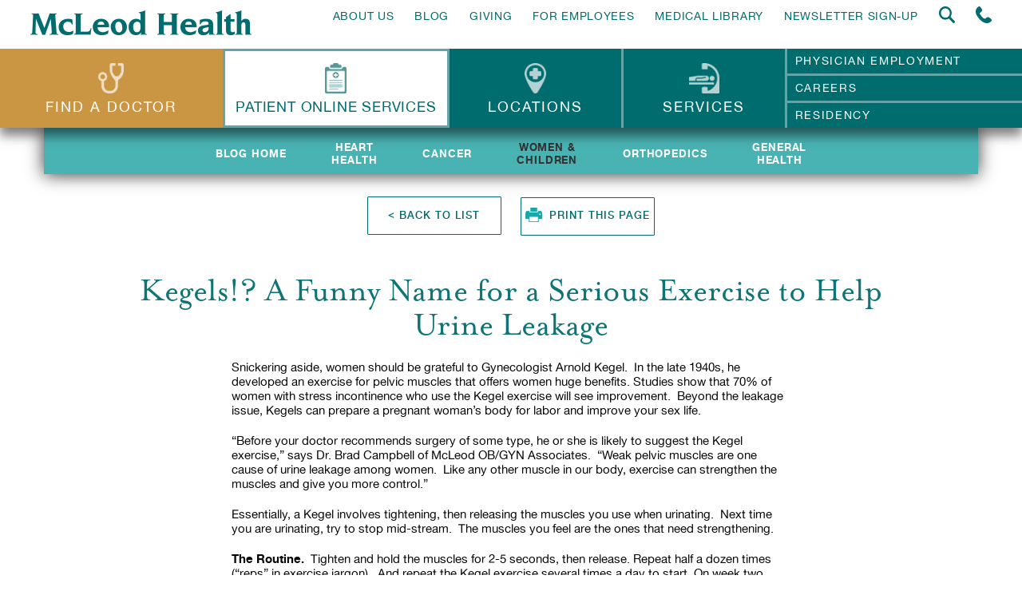

--- FILE ---
content_type: text/css
request_url: https://www.mcleodhealth.org/wp-content/themes/mcleod-health/css/dropkick.css?ver=1768502925
body_size: 649
content:
.dk-select, .dk-select *, .dk-select *:before, .dk-select *:after, .dk-select-multi, .dk-select-multi *, .dk-select-multi *:before, .dk-select-multi *:after {
  -webkit-box-sizing: border-box;
  -moz-box-sizing: border-box;
  box-sizing: border-box; }

.dk-select, .dk-select-multi {
  position: relative;
  display: inline-block;
  vertical-align: middle;
  line-height: 1.5em;
  width: 200px;
  cursor: pointer; }

.dk-selected {
  width: 100%;
  white-space: nowrap;
  overflow: hidden;
  position: relative;
  background-color: white;
  border: 1px solid #CCCCCC;
  border-radius: 0.4em;
  padding: 0 1.5em 0 0.5em;
  -o-text-overflow: ellipsis;
  text-overflow: ellipsis; }
  .dk-selected:before, .dk-selected:after {
    content: '';
    display: block;
    position: absolute;
    right: 0; }
  .dk-selected:before {
    top: 50%;
    border: solid transparent;
    border-width: 0.25em 0.25em 0;
    border-top-color: #CCCCCC;
    margin: -0.125em 0.5em 0 0; }
  .dk-selected:after {
    top: 0;
    height: 100%;
    border-left: 1px solid #CCCCCC;
    margin: 0 1.5em 0 0; }

.dk-selected-disabled {
  color: #BBBBBB; }

.dk-select .dk-select-options {
  position: absolute;
  display: none;
  left: 0;
  right: 0; }

.dk-select-open-up .dk-select-options {
  border-radius: 0.4em 0.4em 0 0;
  margin-bottom: -1px;
  bottom: 100%; }

.dk-select-open-down .dk-select-options {
  border-radius: 0 0 0.4em 0.4em;
  margin-top: -1px;
  top: 100%; }

.dk-select-multi .dk-select-options {
  max-height: 10em; }

.dk-select-options {
  background-color: white;
  border: 1px solid #CCCCCC;
  border-radius: 0.4em;
  list-style: none;
  margin: 0;
  max-height: 10.5em;
  overflow-x: hidden;
  overflow-y: auto;
  padding: 0.25em 0;
  width: auto;
  z-index: 100; }

.dk-option-selected {
  background-color: #3297fd;
  color: #fff; }

.dk-select-options-highlight .dk-option-selected {
  background-color: transparent;
  color: inherit; }

.dk-option {
  padding: 0 0.5em; }

.dk-select-options .dk-option-highlight {
  background-color: #3297fd;
  color: #fff; }

.dk-select-options .dk-option-disabled {
  color: #BBBBBB;
  background-color: transparent; }

.dk-select-options .dk-option-hidden {
  display: none; }

.dk-optgroup {
  border: solid #CCCCCC;
  border-width: 1px 0;
  padding: 0.25em 0;
  margin-top: 0.25em; }
  .dk-optgroup + .dk-option {
    margin-top: 0.25em; }
  .dk-optgroup + .dk-optgroup {
    border-top-width: 0;
    margin-top: 0; }
  .dk-optgroup:nth-child(2) {
    padding-top: 0;
    border-top: none;
    margin-top: 0; }
  .dk-optgroup:last-child {
    border-bottom-width: 0;
    margin-bottom: 0;
    padding-bottom: 0; }

.dk-optgroup-label {
  padding: 0 0.5em 0.25em;
  font-weight: bold;
  width: 100%; }

.dk-optgroup-options {
  list-style: none;
  padding-left: 0; }
  .dk-optgroup-options li {
    padding-left: 1.2em; }

.dk-select-open-up .dk-selected {
  border-top-left-radius: 0;
  border-top-right-radius: 0;
  border-color: #3297fd; }

.dk-select-open-down .dk-selected {
  border-bottom-left-radius: 0;
  border-bottom-right-radius: 0;
  border-color: #3297fd; }

.dk-select-open-up .dk-selected:before, .dk-select-open-down .dk-selected:before {
  border-width: 0 0.25em 0.25em;
  border-bottom-color: #3297fd; }

.dk-select-open-up .dk-selected:after, .dk-select-open-down .dk-selected:after {
  border-left-color: #3297fd; }

.dk-select-open-up .dk-select-options, .dk-select-open-down .dk-select-options, .dk-select-multi:focus .dk-select-options {
  display: block;
  border-color: #3297fd; }

.dk-select-multi:hover, .dk-select-multi:focus {
  outline: none; }

.dk-selected:hover, .dk-selected:focus {
  outline: none;
  border-color: #3297fd; }
  .dk-selected:hover:before, .dk-selected:focus:before {
    border-top-color: #3297fd; }
  .dk-selected:hover:after, .dk-selected:focus:after {
    border-left-color: #3297fd; }

.dk-select-disabled {
  opacity: 0.6;
  color: #BBBBBB;
  cursor: not-allowed; }
  .dk-select-disabled .dk-selected:hover, .dk-select-disabled .dk-selected:focus {
    border-color: inherit; }
    .dk-select-disabled .dk-selected:hover:before, .dk-select-disabled .dk-selected:focus:before {
      border-top-color: inherit; }
    .dk-select-disabled .dk-selected:hover:after, .dk-select-disabled .dk-selected:focus:after {
      border-left-color: inherit; }

select[data-dkcacheid] {
  display: none; }


--- FILE ---
content_type: text/css
request_url: https://www.mcleodhealth.org/wp-content/themes/mcleod-health/css/additional-styles.css?ver=1768502925
body_size: 15419
content:
body.loading:before { display: none !important; }

.stars { width: 64px; height: 11px; display: inline-block; background: url(../images/stars.png) no-repeat 0 0; background-size: 64px 11px; }

.admin-bar .header { top: 32px; }
.accordion-head img { height: auto; }
.no-entries-found { text-align: center; }
.content-wrapper { text-align: left; }
.share-tab-links span:hover { cursor: pointer; }
.nav ul:not(#menu-header-top-menu) .current-page-ancestor > a { color: #B97C1C; font-weight: 700; }
.blog-item h2 span,
.slider-magazines .slide span { text-transform: uppercase; }
.form-section .gfield_required,
.form-section .validation_error { display: none; }
.form-section .gform_ajax_spinner { position: absolute; top: 100%; left: 50%; transform: translateX(-50%); display: block; margin: 6px auto 0; }
.form-section.confirmation-loaded > * { display: none; }
.form-section.confirmation-loaded > .gforms_confirmation_message { display: block; font-size: 16px; padding-top: 25px; }
.single .section-entry .inner-content-wrapper { text-align: left; }
.featured-media { margin-bottom: 41px; position: relative; padding-bottom: 56.25%; height: 0; overflow: hidden; }
.single .blog-media .featured-media { margin-bottom: 0; }
.featured-media iframe { position: absolute; top:0; left: 0; width: 100% !important; height: 100% !important; }
.page-template-patient-stories-page .featured-media { margin-bottom: 0; }
.section-text p em { font-weight: 300; }
.es_textbox_class { width: 100%; }
.not-found { text-align: center; }
.not-found p { font-size: 16px; }

.page-template-medical-library-page .section-search-results { padding-bottom: 100px; }
.page-template-medical-library-page .blog-items { padding-bottom: 0 !important; }

.page-template-default .section-text { text-align: left; }
.page-template-default .section-text ul,
.page-template-default .section-text ol { margin-left: 25px; }
.page-template-physicians-page .nothing-found { margin: 40px auto; text-align: center; }

.single .nav-secondary .current_page_parent a { color: #000; }

.nav-secondary .current-menu-item a { color: #333; transition: none; }
.nav-secondary .current-menu-item a strong { opacity: 1 !important; }
.nav-secondary .current-menu-item a span { display: none; }

.single-crb_foundation_event .foundation-events-item a,
.tabs > ul > li.current-menu-item > a { background-color: #18a7a8; }
.tabs > ul > li.current-menu-item > a img { opacity: 1; }

.slider-content .slide-media img { margin: 0 auto; }
.stories-wrapper { margin: 20px 0 30px; text-align: center; }

.articles.not-found { list-style-type: none; }

.staff-member .staff-image span { display: block; overflow: hidden; }
.staff-member .staff-image span:hover img {
	-webkit-transform: scale(1.08);
		-ms-transform: scale(1.08);
		 -o-transform: scale(1.08);
			transform: scale(1.08);
}
.display-filter .btn { min-width: 173px; width: auto; }
.doctor-image img { width: 121px; }
.search-form input:disabled { background: #eee; }
.highlight-selection { font-weight: bold; color: #000; }
.ui-menu .ui-menu-item-wrapper { display: block; margin-bottom: 5px; }
.paging ul li { margin: 0 3px; }
.admin-bar .slider .slide-content { margin-top: 46px; }
.admin-bar .header-mobile { top: 46px; }

.ui-widget.ui-widget-content { z-index: 9999; }

.admin-bar .mfp-container { top: 46px }

#search-popup { padding-bottom: 30px; }

.form-group .g-recaptcha > div { margin: 0 auto; }

.tribe-events-user-recurrence-toggle,
#tribe-events-footer,
#tribe-events-bar,
#tribe-events-header { display: none; }
.tribe-events-event-meta .tribe-events-divider { margin: 0 5px; font-weight: normal; }
.tribe-events-venue-details .tribe-address br { display: none; }
#tribe-events-sunday,
#tribe-events-saturday,
#tribe-events-monday,
#tribe-events-tuesday,
#tribe-events-wednesday,
#tribe-events-thursday,
#tribe-events-friday,
.tribe-events-read-more { font-size: 0 !important; line-height: 0 !important; }
.tribe-events-read-more { color: rgba(0,108,109,.76); font-weight: 500; }
.tribe-events-read-more:after { font-size: 17px !important; line-height: 1.24 !important; }
.tribe-events-read-more:after { content: 'LEARN MORE'; }
#tribe-events-saturday:after,
#tribe-events-sunday:after { content: 'S'; }
#tribe-events-monday:after { content: 'M'; }
#tribe-events-thursday:after,
#tribe-events-tuesday:after { content: 'T'; }
#tribe-events-wednesday:after { content: 'W'; }
#tribe-events-friday:after { content: 'F'; }
.section-calendar #tribe-events-content.tribe-events-list { padding: 33px 0 !important; }
.tribe-events-calendar > thead > tr > th:after { font-size: 28px; line-height: 1.24; }

.tribe-events-notices { margin-top: 34px; background: #49b2b2; color: #fff; text-shadow: none; border-color: #49b2b2; }

.custom-tribe-events-sub-nav { position: relative; z-index: 10; overflow: visible !important; padding: 0 143px !important; }
.custom-tribe-events-sub-nav li { position: absolute; bottom: -39px; }
.custom-tribe-events-sub-nav .tribe-events-nav-previous { left: 143px; }
.custom-tribe-events-sub-nav .tribe-events-nav-next { right: 143px; }

.tribe-week-event > h4 { padding: 0 6px; text-align: left; color: #fff !important; font-weight: normal; }
.tribe-events-week-grid .tribe-grid-header .column span { color: #999897; }

.tribe-events-venue .tribe-events-back { margin-top: 40px; }
.tribe-events-event-image img { display: block; margin: 0 auto; }
.single-tribe_events .tribe-events-event-image img { width: 100%; }

.single-tribe_events .tribe-events-loop { background-color: #ecf4f4; padding: 26px 34px 35px; margin-bottom: 4px; border: none; }
.single-tribe_events .tribe-events-loop .tribe-events-single-section .tribe-events-meta-group-details,
.single-tribe_events .tribe-events-loop .tribe-events-single-section .tribe-events-meta-group-venue { width: 50%; }
.single-tribe_events .tribe-events-loop .tribe-events-single-section .tribe-events-meta-group-gmap { margin-bottom: 0; width: 100%; }
.single-tribe_events .section-calendar .tribe-events-loop .tribe-events-event-meta { border: none; }

body.single-tribe_events .tribe-events-single-event-title { color: #006c6d; font-family: 'MrsEaves',sans-serif; font-size: 35px; font-weight: normal; }
.single-tribe_events .tribe-events-schedule { margin-top: 6px; margin-bottom: 15px; }
.single-tribe_events .tribe-events-schedule h2 { font-size: 14px; }
.tribe-event-description p { padding-bottom: 6px; }

.tribe-events-event-meta .column,
.tribe-events-event-meta .tribe-events-meta-group { padding: 0; }
.single-tribe_events #tribe-events .tribe-events-button { padding: 0; }

.single-tribe_events .tribe-events-event-image { width: 31%; margin-right: 48px; padding-top: 4px; float: left; }
body.single-tribe_events .tribe-events-content { float: none; width: auto; padding: 0 5% 0 42px; border-left: 4px solid #006c6d; overflow: hidden; font-size: 14px; line-height: 1.21; }
body.single-tribe_events .tribe-events-content p:last-child { padding-bottom: 0 !important; }
body.single-tribe_events .tribe-events-content a { color: #006c6d; }
body.single-tribe_events .tribe-events-cal-links { margin-bottom: 10px; }
.tribe_events .custom-file-wrapper { margin-top: 20px; }
.tribe_events .custom-file-wrapper a { font-weight: bold; color: #49b2b2; }
.tribe-events-back { margin-bottom: 6px; }
.calendar-top { padding-bottom: 6px; }
.tribe-events-back a,
.calendar-top h3 { color: #006c6d; font-size: 16px; line-height: 1.5; letter-spacing: 0.1em; font-weight: 500; text-transform: uppercase; float: left; }
.tribe-events-back:after { display: block; content: ''; clear: both; }

.events-archive.events-gridview #tribe-events-content table .type-tribe_events { margin: 0; }
.tribe-grid-header .column { padding: 6px 0; }
.tribe-grid-allday .column { padding: 12px; }
body .tribe-events-grid .column.first,
body .tribe-week-grid-hours { width: 56px; margin-right: -56px; }
section .tribe-grid-content-wrap { padding-left: 58px; }
section .tribe-week-grid-hours div { line-height: 60px; }

.tribe-events-sub-nav { margin: 0 !important; list-style: none outside none; }
.section-calendar-search .tribe-events-venue-details > div { display: inline-block; }
.section-calendar-search .tribe-events-venue-details > div > label { display: none; }

.tribe-events-calendar div[id*=tribe-events-daynum-],
.tribe-events-calendar div[id*=tribe-events-daynum-] a { background: transparent !important; color: #49b2b2 !important; font-size: 16px !important; }
.recurring-info-tooltip,
.tribe-events-calendar .tribe-events-right .tribe-events-tooltip,
.tribe-events-week .tribe-events-right .tribe-events-tooltip { z-index: 100; }

.tribe-events-tooltip { z-index: 10000 !important; }
#tribe-events .tribe-events-button,
#tribe-events .tribe-events-button:hover,
#tribe_events_filters_wrapper input[type=submit],
.tribe-events-button,
.tribe-events-button.tribe-active:hover,
.tribe-events-button.tribe-inactive,
.tribe-events-button:hover,
.tribe-events-calendar td.tribe-events-present div[id*=tribe-events-daynum-],
.tribe-events-calendar td.tribe-events-present div[id*=tribe-events-daynum-]>a { background: transparent !important; color: #49b2b2 !important; font-size: 16px !important; }

.single-tribe_events .tribe-events-back { display: none; }
body.single-tribe_events .section-calendar .tribe-events-single-section { padding-bottom: 0; }

.specialty-filter .filter-tab > ul { position: relative; }
.specialty-filter .filter-tab .toggleable { position: absolute; top: 0; left: 0; opacity: 0; visibility: hidden; }
.specialty-filter .filter-tab.show-all .toggleable { position: static; opacity: 1; visibility: visible; transition: opacity 0.5s, visibility 0.5s; }
.specialty-filter .filter-tab .secondary { display: none; }
.specialty-filter .filter-tab .first { display: block; }
.specialty-filter .filter-tab.show-all .secondary { display: block; }
.specialty-filter .filter-tab.show-all .first { display: none; }

footer { position: relative; z-index: 100; }

footer.crb_fixed_footer { position: absolute; bottom: 0; left: 0; right: 0; }

/* ------------------------------------------------------------ *\
	New Pages
\* ------------------------------------------------------------ */

.slogan-mobile { display: none; }

.header-secondary { z-index: 10002 !important; }
.header-secondary + .nav-secondary { z-index: 10001 !important; }
.admin-bar .header-secondary + .nav-secondary { top: 116px; }
.header-secondary + .nav-secondary { top: 84px; }
.header-secondary + .nav-secondary + .inner-wrapper { padding-top: 35px; }

.page-template-about-our-area .section-text .section-entry .btn { min-width: 205px; padding: 9px 13px; margin: 7px 4px; }

.page-template-about-our-area .section-text .section-entry { max-width: 910px; }

.section-text .section-entry .btn { margin: 7px; vertical-align: top; min-height: 48px; }
.section-text .section-entry .btn .crb-btn-table { display: table; width: 100%; height: 28px; min-height: 28px; }
.section-text .section-entry .btn .crb-btn-cell { display: table-cell !important; width: 100%; vertical-align: middle; height: 100%; text-align: center; }
.section-text .section-entry .btn strong { display: inline-block; font-weight: 700; }
.section-text .section-entry .btn strong strong { font-weight: 700; height: auto; margin-bottom: 2px; }
.section-text .section-entry .btn .crb-btn-cell .crb-btn-cell { display: inline-block; height: auto; font-weight: normal; }
.section-text .section-entry .btn.btn-light .crb-btn-cell .crb-btn-cell span { font-weight: 300; }

.section-text .section-entry .btn.btn-small,
.section-text .section-entry .gform_footer .btn { min-height: 0; }

.section-images + .features { margin-top: 88px; }

.feature .feature-content > a { font-size: 16px; display: block; letter-spacing: 0.080em; line-height: 1.25; color: #006c6d; text-transform: uppercase; font-weight: 500; opacity: .74; }


.feature .feature-content ul { list-style: none; padding-bottom: 13px; }
.feature .feature-content ul li { position: relative; padding: 0 15px; }
.feature .feature-content ul li:before { content: '•'; color: #0e7475; display: inline-block; position: absolute; top: 0px; left: 0px; }

/* Section New Residents */
.features + .section-new-residents { padding-top: 0; }
.section-new-residents { overflow: hidden; }
.section-new-residents h4 { margin-bottom: 11px; }
.section-new-residents h5 { padding-bottom: 0px; }
.section-new-residents ul { padding: 0; list-style: none; }
.section-new-residents ul a { color: #429798; }

/* Section Doctors */
.section-doctors.section-doctors-secondary .section-content { background: #fff; }
.section-doctors.section-doctors-secondary .section-inner { text-align: center; padding-bottom: 40px; }
.section-doctors.section-doctors-secondary .section-head { padding-bottom: 25px; }
.section-doctors.section-doctors-secondary .section-head .shell { max-width: 930px; }
.section-doctors.section-doctors-secondary .section-head h2 { padding-bottom: 18px; }
.section-doctors.section-doctors-secondary .section-head h2:last-child { padding-bottom: 0px; }

div.secondary-navigation { text-align: center; padding-top: 35px; display: none; }
.wrapper > div.secondary-navigation.animated { display: block !important; }
.page-template-foundation-calendar .wrapper { padding-top: 140px; }


.btn-return { position: relative; text-transform: uppercase; padding: 9px 13px 9px 20px; }
.btn-return:before { content: ''; display: block; background: url(../images/return-button-arrow.png) no-repeat 0 0; width: 9px; height: 14px; position: absolute; left: 8px; top: 50%; background-size: cover; z-index: 40;
	-webkit-transition: all 0.3s;
			transition: all 0.3s;
	-webkit-transform: translate(0, -50%);
		 -moz-transform: translate(0, -50%);
		-ms-transform: translate(0, -50%);
		 -o-transform: translate(0, -50%);
			transform: translate(0, -50%);
}
.btn-return:hover:before { background-image: url(../images/return-button-arrow-white.png); background-size: cover; }

/* Section Info */

.section-info .section-body { overflow: hidden; padding: 16px 0; }
.section-info .section-head { overflow: hidden; }
.info-item { position: relative; margin-bottom: 27px; margin-top: 12px; }
.info-item.info-item-green .info-item-inner { background: #e5f0f0; }
.info-item.info-item-green .info-item-bar { background: #b3d3cf; }
.info-item-bar { opacity: 0; z-index: 50; }
.info-item-inner { background: rgba(239, 240, 231, 0.82); opacity: 0; z-index: 49; }
.info-item-body { text-align: left; padding: 19px 0; }
.info-item-bar-wrap,
.info-item-body { position: relative; max-width: 795px; margin: 0 auto; min-height: 1px; }
.info-item-body { padding-left: 27px; }
.info-item-body > h3 { font-size: 17px; text-transform: uppercase; font-weight: 700; letter-spacing: 0.066em; margin-bottom: 21px; }
.info-item-body > h5 { font-size: 14px; padding-bottom: 2px; }
.info-item-body > p { font-size: 14px; padding-bottom: 27px; }
.info-item-body > p:last-child { padding-bottom: 11px; }
.info-item-body > p + h5 { margin-top: -7px; }
.info-item-body > ul > ul { padding: 0; list-style: none; padding-left: 17px; }
.info-item-body ul { list-style: none; list-style-position: outside; }

.section-text .section-entry ul:not(.gform_fields),
.section-basic .section-body ul:not(.gform_fields),
.section-gray .section-body ul:not(.gform_fields),
.section-apply .section-body ul:not(.gform_fields),
.section-salary .section-body ul:not(.gform_fields),
.section-clerkships .section-container ul:not(.gform_fields),
.info-item-body > ul { padding: 0; list-style: none; padding-left: 17px; }
.section-text .section-entry ol { padding-left: 4px; }

.section-text .section-entry ol li,
.section-text .section-entry ul:not(.gform_fields) li,
.section-basic .section-body ul:not(.gform_fields) li,
.section-gray .section-body ul:not(.gform_fields) li,
.section-apply .section-body ul:not(.gform_fields) li,
.section-salary .section-body ul:not(.gform_fields) li,
.section-clerkships .section-container ul:not(.gform_fields) li,
.info-item-body > ul li,
.info-item-body > ol li { position: relative; padding-left: 11px; padding-bottom: 2px; }

.no-align ul li:before { display: inline-block !important; }
.section-text .section-entry ul:not(.gform_fields) li:before,
.section-basic .section-body ul:not(.gform_fields) li:before,
.section-gray .section-body ul:not(.gform_fields) li:before,
.section-apply .section-body ul:not(.gform_fields) li:before,
.section-salary .section-body ul:not(.gform_fields) li:before,
.section-clerkships .section-container ul:not(.gform_fields) li:before,
.info-item-body > ul li:before { content: '•'; display: inline-block; color: #49b2b2; margin-right: 0px; position: absolute; left: 0px; top: 0px; }

body.residency-page-pink .section-text .section-entry ul:not(.gform_fields) { display: inline-block; text-align: left; }
body.residency-page-pink .section-text .section-entry ul:not(.gform_fields) li:before { content: '•'; display: inline-block; color: #c16286; margin-right: 0px; position: absolute; left: 0px; top: 0px; }

.info-item-bar { display: table; table-layout: fixed; width: 5000px; position: absolute; top: -12px; right: 100%; background: #c9cbbb; border-radius: 70px; margin-right: 10px; }
.info-item-bar-inner { display: table-cell; vertical-align: middle; text-align: right; padding-right: 25px; height: 73px; }
.info-item-bar img { margin-bottom: 0px; max-width: 65px; }

.no-opacity { opacity: 1 !important; }

/* Internal Accordion */
.info-item-accordion { padding-bottom: 11px; }
.info-item-accordion .info-item-accordion-section:first-child { padding-top: 0px; }
.info-item-accordion .info-item-accordion-section { padding-top: 21px; }
.info-item-accordion .info-item-accordion-head h3 { display: inline-block; position: relative; padding-right: 24px; font-weight: 500; font-size: 16px; color: #538d8b; letter-spacing: 0.08em; text-transform: uppercase; cursor: pointer; }
.info-item-accordion .info-item-accordion-head h3:after { content: ''; display: block; background: url(../images/ico-arrow-down.png) no-repeat 0 0; background-size: 16px 9px; width: 16px; height: 9px; position: absolute; right: 0px; top: 5px;
	-webkit-transition: transform 0.3s;
			transition: transform 0.3s;
}
.expanded .info-item-accordion-head h3:after {
	-webkit-transform: rotate(180deg);
		-moz-transform: rotate(180deg);
		-ms-transform: rotate(180deg);
		 -o-transform: rotate(180deg);
			transform: rotate(180deg);
}

.info-item-accordion-body { display: none; }
.info-item-accordion-body > *:first-child { margin-top: 27px; }
.info-item-accordion-body h6 { font-size: 14px; color: #000; margin-bottom: 2px; }
.info-item-accordion-body p { padding-bottom: 0px; }
.info-item-accordion-body h6 a { color: inherit; }

.table-curriculum { margin-top: 17px !important; }
.table-curriculum th:first-child { text-transform: uppercase; width: 363.5px; }
.table-curriculum th:nth-child(2) { width: 170px; padding-right: 10px; }
.table-curriculum tr { margin-bottom: 0px; }
.table-curriculum tr:last-child p { font-weight: 700; }
.table-curriculum td { padding-bottom: 1px; vertical-align: top; }
.table-curriculum td ul { padding: 0; list-style: none; padding-left: 8px; padding-top: 2px; }
.table-curriculum td ul ul { padding-left: 43px; padding-top: 0; }
.table-curriculum td ul li { line-height: 1.25; }

.table-simple th { color: #006c6d; }
.table-simple th:first-child { width: 72px; }

/* Section Clerkships */
.section-clerkships + .section-images { padding-bottom: 101px; }
.section-clerkships .section-container { max-width: 586px; margin: 0 auto; text-align: left; padding: 20px 0 0 10px; }
.section-clerkships .section-container-inner { padding: 44px 0px 0px 39px; margin-right: -30px; }
.section-clerkships .section-container ul li { margin-bottom: 18px; }
.section-clerkships .section-container ul li:last-child { margin-bottom: 0px; }

.contact-items { max-width: 780px; margin: 0 auto; padding: 33px 0 47px; }
.contact-items:after { content: ''; display: table; clear: both; }
.contact-item { max-width: 338px; float: left; }
.contact-item:nth-child(2n) { float: right; }
.contact-item:nth-child(2n+1) { clear: left; }
.contact-item h6 { color: #000; font-weight: 700; }
.contact-items .contact-item p a { color: #0e7475; text-decoration: none; }
.contact-items .contact-item p a:hover { text-decoration: underline; }

/* Section Salary */
.section-salary .section-body { text-align: left; }
.section-basic .section-body a,
.section-salary .section-body a { color: #006c6d; }
.section-basic .section-body h5,
.section-salary .section-body h5 { letter-spacing: 0.066em; padding-bottom: 3px; }
.section-salary .section-body h5 + ul { padding-top: 7px; }
.section-salary .section-body ul { padding-bottom: 46px; }
.section-salary .section-body p + ul { margin-top: -11px; }
.section-basic .section-body .shell > *,
.section-apply .section-body .shell > *,
.section-salary .section-body .shell > * { opacity: 0; }

/* Section Apply */

.section-apply .section-body { text-align: left; padding: 44px 0 0; }
.section-text .section-entry ol,
.section-text .section-entry ul:not(.gform_fields),
.section-apply .section-body ul:not(.gform_fields) { padding-bottom: 17px; padding-top: 4px; }
.section-apply .section-body p + ul { padding-top: 0px; }
.section-apply .section-body h5 { letter-spacing: 0.066em; padding-bottom: 0%; }

.residency-page .section-text .section-body p { padding-bottom: 17px; }
.residency-page .section-text .section-body ul { padding-bottom: 17px; }
.residency-page .section-text .section-body ul li { padding-left: 17px; }
.residency-page .section-text .section-body .info-item-accordion-body ul { list-style: disc inside; }
.residency-page .section-text .section-body .info-item-accordion-body ul ::marker { color: #49b2b2; }
.residency-page .section-text .section-body ul ul { padding-top: 7px; padding-bottom: 7px; }
.residency-page .section-text .section-body p + ul { padding-top: 0px; }
.residency-page .section-text .section-body ul + h5,
.residency-page .section-text .section-body p + h5 { padding-top: 17px; }

/* Section Contact */
.form-contact { background: #ddebec; margin-top: 9px; padding: 17px 0 28px; margin-bottom: 100px; }
.form-contact .shell { background: transparent; }
.form-contact .gform_wrapper .gfield_label .gfield_required { position: absolute; right: 100%; top: 0; color: #9d1414; }
.section-contact .section-inner { margin-top: -64px; }
.section-text .form-contact + .section-inner { margin-top: 0; padding-top: 17px; }
.section-text .form-contact + .section-inner .section-inner { margin-top: 0; }
.section-contact .section-inner h5 { color: #429798; padding-bottom: 22px; }
.section-contact .section-inner p { padding-bottom: 17px; }
.section-contact .section-inner p a { color: #429798; text-decoration: none; }
.section-contact .section-inner p a:hover { text-decoration: underline; }

/* Section Gray */

.section-gray { background: #f2f3eb; text-align: center; margin-bottom: 26px; padding-bottom: 20px; }
.section-gray .section-head { padding: 30px 0 9px; }
.section-gray .section-head h2 { color: #0e7475; font-size: 35px; line-height: 1; padding-bottom: 0; font-family: 'MrsEaves',sans-serif; font-weight: normal; padding-bottom: 13px; opacity: 0; }
.ie9 .section-gray .section-head h2 { opacity: 1; }
.section-gray .section-body { max-width: 713px; margin: 0 auto; text-align: left; font-size: 14px; }
.section-gray .section-body ul li { margin-bottom: 14px; }

.section-gray + .section-new-residents { padding: 9px 0px 46px; }

/* Section Basic */

.section-basic .section-head { padding: 5px 0 41px; }
.section-basic .section-body { text-align: left; }
.section-basic .section-body .shell { max-width: 833px; }
.section-basic .section-body .shell > h5:first-child { padding-top: 0; }
.section-basic .section-body h5 { padding-top: 31px; }
.section-basic .section-body h5 + ul { padding-top: 0px; }
.section-basic .section-body p { font-size: inherit; }
.section-basic .section-body p + ul { padding-top: 0px; margin-top: -18px; }
.section-basic .section-body ul { padding-left: 17px; }
/* .section-basic .section-body ul + h5 { padding-top: 47px; }
.section-basic .section-body ul + p { padding-top: 28px; } */
.section-basic .section-body ul li { padding-bottom: 0px; line-height: 1.6; }
.section-basic .section-body ul ul { padding: 5px 0px 21px 46px; }
.page-template-pharmacy-practice-activities .section-basic .section-body ul ul { font-size: 15px; }
.section-basic .section-body ul ul li { padding-bottom: 4px; line-height: 1.3; }

/* Slider Ticker */
.slider-ticker { position: relative; overflow: hidden; opacity: 0; }
.slider-ticker:before { content: ''; box-shadow: inset -1px 9px 8px rgba(0,0,0,.45); display: block; height: 20px; position: absolute; top: 0; left: -8px; right: -8px; z-index: 9; }
.slider-ticker .slide img { max-width: 100%; height: auto; }

@media (max-width: 1100px) {
	.tribe-events-week .tribe-events-sub-nav li { width: auto; }
	body .custom-tribe-events-sub-nav .tribe-events-nav-previous { left: 20px; }
	body .custom-tribe-events-sub-nav .tribe-events-nav-next { right: 20px; }

	.admin-bar .header-secondary + .nav-secondary { top: 98px; }
	.header-secondary + .nav-secondary { top: 66px; }

	.features-no-align .feature-hidden.feature-smaller-text { margin-right: 0 !important; }
}

@media (max-width: 1024px) {
	.tab .search-form { padding: 20px 5px; }
	.header-bottom .nav-locations { padding: 22px 22px 10px; }

	.info-item-body { padding: 90px 20px 19px; }
	.info-item-bar { margin-right: -120px; }
	body .custom-tribe-events-sub-nav { height: 0; }

}

@media ( max-width: 782px ){
	.admin-bar .header { top: 46px; }
}

@media ( max-width: 980px ){

	body .custom-tribe-events-sub-nav li { width: 35%; bottom: -50px; }
	.tribe-events-sub-nav li.tribe-events-nav-previous a,
	.tribe-events-sub-nav li.tribe-events-nav-next a { background: transparent; }

}

@media (max-width: 767px) {
	.section-calendar ul.tribe-events-sub-nav a { background: #eff0e7; }
	.tribe-mobile-day-date { background: #76d4d4; }

	.admin-bar .mobile-notification { top: 110px; }

	.admin-bar .nav-secondary { top: 101px !important; }

	body .custom-tribe-events-sub-nav li { width: 49.9%; }
	body .custom-tribe-events-sub-nav .tribe-events-nav-previous { left: 0; }
	body .custom-tribe-events-sub-nav .tribe-events-nav-next { right: 0; }

	.custom-tribe-events-sub-nav li { bottom: -39px; }
	body .custom-tribe-events-sub-nav { height: 40px; }

	.single-tribe_events .tribe-events-schedule { margin-top: 0; padding: 0; background: transparent; border: none; }
	body.single-tribe_events .tribe-events-single-event-title { font-size: 22px; }

	.tribe-mobile-day-heading { margin-top: 10px; padding: 10px 0; }

	#tribe-mobile-container .tribe-events-mobile { padding-left: 20px !important; padding-right: 20px !important; background: #ecf4f4; }
	.single-tribe_events .tribe-events-loop { padding: 20px; }

	body.post-type-archive-tribe_events .section-calendar h2.tribe-events-page-title { padding-bottom: 20px; }

	.contact-item { max-width: 338px; margin: 0 auto; float: none; }
	.contact-item:nth-child(2n) { float: none; }
	.contact-item:nth-child(2n+1) { clear: none; }

	.section-clerkships .section-container ul { padding-left: 0; }

	.section-clerkships .section-container-inner,
	.section-clerkships .section-container { padding-left: 0; padding-top: 20px; margin-right: auto; }

	.form-contact .gform_wrapper .gfield_label .gfield_required { position: static; }

	.section-gray .section-head h2 { font-size: 30px; }
	.section-gray .section-body { font-size: 13px; }

	.header.header-secondary { display: none; }
	.header-mobile .logo { max-width: 162.31px; height: 21.54px; margin-top: 0px; }
	.header-mobile .logo img { width: 162px; height: 18px; }

	.slogan-mobile { position: absolute; top: 33px; left: 22px;; display: block; }
	.slogan-mobile h2 { font-size: 14px; color: #0e7475; }

	.section-basic .section-body ul ul { padding-left: 15px; }
	.section-basic .section-body p + ul { margin-top: -16px; }
	.section-basic .section-body ul + h5 { padding-top: 35px; }
}

@media (max-width: 520px) {
	.admin-bar .mobile-notification { top: 104px; }
}

@media (max-width: 480px) {
	.section-calendar .tribe-events-list .tribe-events-event-image + div.tribe-events-content,
	.section-calendar .tribe-events-list .tribe-events-content,
	.section-calendar #tribe-events-day .tribe-events-content { padding: 0; border: none; }
	.single-tribe_events .tribe-events-event-image { float: none; display: block; width: 100%; margin-right: 0; margin-bottom: 20px; max-height: 400px; }
	.single-tribe_events .tribe-events-event-image img { width: auto; }
	.section-calendar .tribe-events-list .tribe-events-event-image img { display: block; margin: 0 auto; }
}

/* ------------------------------------------------------------ *\
	New Pages - 10.10.2016
\* ------------------------------------------------------------ */

.first-stage + .inner-wrapper .nav-secondary { top: 61px; }
.second-stage + .inner-wrapper .nav-secondary { top: 25px; }

.features-no-align .feature .feature-media,
.features-no-align .feature .feature-content { vertical-align: middle; }

.features-no-align .feature .feature-media.top-aligned { vertical-align: top;  }

/* ------------------------------------------------------------ *\
	Section Offers
\* ------------------------------------------------------------ */

.section-offers { padding: 31px 0 23px; background: #eff0e7; text-align: center; margin-top: 12px; }
.section-offers h2 { margin-bottom: 18px; font-family: 'MrsEaves', sans-serif; font-size: 35px; line-height: 1; color: #0e7475; padding-bottom: 8px; font-weight: normal; }

.section-offers ul { text-align: left; display: inline-block; margin: 0 auto 20px; list-style: none outside none; }
.section-offers li { position: relative; padding-left: 20px; margin-bottom: 1px; font-size: 14px; line-height: 1.21; color: #000000; }
.section-offers li:before { position: absolute; top: 0px; left: 0px; display: inline-block; content: '•'; color: #0e7475; }

.section-offers h6 { padding-bottom: 20px; font-family: 'HelveticaNeue', sans-serif; font-size: 14px; line-height: 1.28; color: #006c6d; font-weight: 700; letter-spacing: 0.066em; text-transform: uppercase; }
.section-offers p { padding-bottom: 21px; font-size: 14px; line-height: 1.21; color: #000; }
.section-offers p a { color: #006c6d; }

/* ------------------------------------------------------------ *\
	Features No Align
\* ------------------------------------------------------------ */

.features-no-align .btn + .close-expanded { margin-left: 20px; display: inline-block; font-family: 'HelveticaNeue', sans-serif; }
.features-no-align .btn:hover { color: #fff !important; }

.features-no-align .feature-hidden h5 { margin: 0 !important; padding: 17px 0 0 0; font-family: 'HelveticaNeue', sans-serif; font-size: 14px; line-height: 1.21; color: #006c6d; text-transform: uppercase; letter-spacing: 0.02em; }
.features-no-align .feature-hidden h5:first-child { padding-top: 0 !important; }
.features-no-align .feature-hidden p { margin: 0 !important; padding: 0 0 13px 0; font-family: 'HelveticaNeue', sans-serif; color: #000; font-weight: 400; text-align: left; }
.features-no-align .feature-hidden.feature-smaller-text,
.features-no-align .feature-hidden.feature-smaller-text p { font-family: 'Helvetica Condensed', sans-serif; font-size: 12px; margin-right: 0px; }
.features-no-align .feature-hidden.feature-smaller-text { margin-right: -60px; }

.paragraph-empty { padding-bottom: 0 !important; }
.features-no-align .feature-hidden.feature-smaller-text p { padding-bottom: 3px; }


.features { z-index: 197; position: relative; }
.disable-scroll body,
.disable-scroll { overflow: hidden; }
.disable-scroll .animated {
	-webkit-transform: none !important;
		-ms-transform: none !important;
		 -o-transform: none !important;
			transform: none !important;
}
.disable-scroll .inner-wrapper { position: relative; z-index: 2000; }
.crb-window-wrap,
.feature-form-wrap { position: fixed; top: 0px; left: 0px; right: 0px; height: 100%; outline: none !important; -webkit-backface-visibility: hidden; overflow-x: hidden; overflow-y: auto; display: none; background: rgba(255, 255, 255, 0.8); }
.crb-window-container,
.feature-form-container { position: absolute; width: 100%; top: 0px; left: 0px; height: 100%; padding: 0px 8px; text-align: left; }
.crb-window-container:before,
.feature-form-container:before { content: ''; display: inline-block; height: 100%; vertical-align: middle; text-align: left; }
.crb-window-outer,
.feature-form-outer { display: inline-block; vertical-align: middle; margin: 0 auto; z-index: 1045; width: 99%; cursor: auto; }
.feature-form { margin: 10px auto; padding: 12px 30px; width: 690px; background: rgba(91,196,192,0.95); text-align: center; box-sizing: border-box; display: block; }
.feature-form .ico-form-close { width: 28px; height: 28px; margin: 0 auto; display: inline-block; background: url(../images/close-form.png) no-repeat 0 0; background-size: cover; }
.feature .close-expanded-form { display: block; }
.feature .close-expanded-form:hover i { -webkit-animation: rotateAnimation 1s ease alternate; animation: rotateAnimation 1s ease alternate; }
.feature-form h2 { padding: 33px 0 20px; font-family: 'MrsEaves', sans-serif; font-size: 33px; line-height: 1.2; color: #fff; }
.feature-form p { padding-bottom: 14px; font-size: 13px; line-height: 1.24; color: #000000; font-weight: 400; text-align: left; }
.feature-form p strong { font-weight: 700; text-transform: uppercase; }
.feature-form p em { font-style: italic; }

.feature-form .gform_wrapper { width: 380px; margin: 0 auto 29px; }
.feature-form .gform_body { margin-bottom: 20px; }
.feature-form ul:after { content: ''; line-height: 0; display: table; clear: both; }

.feature-form .gfield-text { position: relative; }
.feature-form .gfield_label { margin: 0; font-family: 'gotham', sans-serif; font-size: 13px; line-height: 1.2; color: #000; font-weight: 500; text-align: left; white-space: normal; }

.feature-form .gfield_label { position: absolute; top: 9px; right: 103%; }
.feature-form .gfield_contains_required .gfield_label:before { display: inline !important; content: '*'; color: #ff0000; padding-right: 3px; }
.feature-form .gfield_required { display: none; }

.change-zindex { position: relative; z-index: 100; }
.change-zindex .nav-secondary,
.change-zindex .header { z-index: 101; }

.feature-form .gfield-large { float: left; width: 100%; }
.feature .feature-content .feature-form ul li::before { content: ''; }
.feature-form .semi-large.gfield-large { width: 250px; }
.feature-form .gfield-medium { float: left; width: 160px; }
.feature-form .gfield-medium + .gfield-medium { float: right; }

.feature-form select,
.feature-form .gfield input,
.feature-form textarea { padding: 5px; font-family: 'gotham', sans-serif; font-size: 13px; color: #000; font-weight: 500; }

.feature-form select { width: 100%; box-shadow: inset 0 0 3px rgba(0,0,0,.76); border: none; border-radius: 0; height: 31px; vertical-align: middle; }
.feature-form .gfield textarea { height: 115px; }

.feature-form .gfield-select.gfield-small { float: right; width: 75px; margin-right: 6px; }

.feature-form .gfield-textarea { float: left; width: 100%; }
.feature-form .gfield-textarea .gfield_label { position: static; top: auto; left: auto; right: auto; bottom: auto; margin-bottom: 4px; width: 100%; height: auto; display: block; }
.features-no-align .dk-selected { padding: 9px 0 0 5px; height: 31px; text-align: left; color: #000; }
.features-no-align .dk-selected:before { top: 8px; left: auto; right: 0; background: url(../images/select-arrows-gray.png) no-repeat 0 0; width: 11px; height: 17px; background-size: contain; }

.change-zindex .footer { z-index: 99; }

/* ------------------------------------------------------------ *\
	Section Text Contact
\* ------------------------------------------------------------ */

.section-text .btn-back { font-size: 16px; color: #006c6d; margin: -16px 0 28px; display: block; font-weight: 500; }
.section-text .btn-back + h2 { padding-bottom: 12px; }

/* ------------------------------------------------------------ *\
	Location Physician
\* ------------------------------------------------------------ */

.location-physician { padding: 59px 0 56px !important; }
.location-physician h2 { padding-bottom: 23px !important; }
.location-physician .download-map { margin: 10px 38px 77px !important; }
.location-physician .download-map img { margin-bottom: 10px !important; }

.location-physician .download-map span { transition: all 0.5s; -webkit-transition: all 0.5s; }
.location-physician .google-map-wrapper .google-map-entry h6 { margin-top: -6px; font-size: 14px; }
.location-physician .google-map-wrapper .google-map-container { width: 810px; margin: -7px auto 92px; }

/* ------------------------------------------------------------ *\
	Section Text Sort
\* ------------------------------------------------------------ */

.section-text-sort { text-align: left; padding: 47px 0 11px !important; }
.section-text-sort h2 { padding-bottom: 22px !important; margin-top: 7px; text-align: center; }
.section-text-sort p { padding-bottom: 22px; max-width: }

/* ------------------------------------------------------------ *\
	Section Sort
\* ------------------------------------------------------------ */

.section-sort { padding-bottom: 83px; }
.section-sort .dk-select { width: auto; }
.section-sort .section-top { padding-bottom: 36px; }

.section-sort .form-row { text-align: center; }
.section-sort .crb_opp_location_sort { margin-right: 10px; display: inline-block; vertical-align: middle; font-size: 14px; line-height: 1.21; color: #000; text-transform: uppercase; font-weight: 700; }
.section-sort .form-controls { display: inline-block; vertical-align: middle; }
.section-sort .select { font-size: 14px; line-height: 1.21; color: #429798; text-transform: uppercase; font-weight: 700; }
.section-sort .dk-selected { height: 30px; padding-top: 0; padding-bottom: 0; line-height: 30px; min-width: 189px; background: #ddebec; border: 1px solid #dddfdf; }
.section-sort .dk-selected:before { display: none; }
.section-sort .dk-select .dk-select-options { z-index: 102; min-width: 189px; height: auto; overflow: hidden; max-height: 999px; }

.section-sort .section-body { width: 805px; margin: 0 auto; }
.section-sort .single-accordion { position: relative; margin-bottom: 11px; background: #eff0e7; }

.crb_opp_listing .crb_load_spinner { position: relative; }

.crb_opp_listing .crb_opportunity_id { display: none; }
.crb_opp_listing .opp_listing_form_holder { display: none; }

.single-accordion-head { padding: 14px 130px 16px 20px; position: relative; }
.single-accordion-head h5 { padding-bottom: 4px; font-size: 17px; line-height: 1; color: #429798; font-weight: 700; letter-spacing: 0.02em; }
.single-accordion-head p { font-size: 14px; line-height: 1; color: #429798; font-weight: 400; }

.single-accordion-head .btn-accordion { position: absolute; top: 6px; right: 8px; height: 38px; padding: 0 47px 0 22px; font-size: 16px; line-height: 38px; color: #639798; font-weight: 500; text-transform: uppercase; background: #fff; border: 1px solid #d2d4d3; border-radius: 2px; }
.single-accordion-head .btn-accordion span { position: relative; z-index: 3; -webkit-transition: .5s; -o-transition: .5s; transition: .5s; }
.single-accordion-head .btn-accordion:after { content: ''; position: absolute; top: 0; bottom: 0; left: 0; right: 0; width: 0; z-index: 2; margin: 0 auto; -webkit-transition: .5s; -o-transition: .5s; transition: .5s; background-color: #18a7a8; }
.single-accordion-head .btn-accordion:before { position: absolute; top: 8px; right: 18px; width: 20px; height: 20px; display: block; content: ''; background: url(../images/search-icon.png) no-repeat 0 0; background-size: contain; opacity: 0.8; -webkit-transition: .5s; -o-transition: .5s; transition: .5s; z-index: 3; }
.single-accordion-head .btn-accordion:hover:before { background-image: url(../images/search-icon-white.png); }
.single-accordion-head .btn-accordion:hover span { color: #fff; }
.single-accordion-head .btn-accordion:hover:after { width: 100%; }

.single-accordion-head .btn-accordion-close { position: absolute; top: 6px; right: 8px; height: 38px; padding: 0 45px 0 16px; font-size: 16px; line-height: 38px; color: #fff; font-weight: 500; text-transform: uppercase; background: #49b2b2; border: 1px solid #d2d4d3; border-radius: 2px; display: none; }
.single-accordion-head .btn-accordion-close:before { position: absolute; top: 8px; right: 10px; width: 18px; height: 18px; display: block; content: ''; background: url(../images/accordion-close.png) no-repeat 0 0; background-size: contain; opacity: 0.8; }

.single-accordion-body { display: none; padding: 0 10px 19px 20px; margin-top: -5px; }
.single-accordion-body p { padding-bottom: 19px; margin-bottom: 0; font-size: 14px; line-height: 1.25; color: #000; }
.single-accordion-body h5 { margin-bottom: 2px; padding-bottom: 0; font-size: 13px; line-height: 1; color: #000; text-transform: uppercase; font-weight: 500; }
.single-accordion-body .accordion-actions { margin-top: -2px; text-align: center; }
.single-accordion-body .btn { padding: 9px 10px; letter-spacing: 0.18em; min-width: 10px; min-width: 112px; vertical-align: top; }
.single-accordion-body .btn:hover { color: #fff; }
.single-accordion-body .btn + .btn { margin-left: 20px; }

.accordion-form { width: 610px; margin: 60px auto; padding: 12px 0 30px; text-align: center; background: rgba(91,196,192,0.95); }
.accordion-form h2 { padding-bottom: 6px; font-family: 'MrsEaves', sans-serif; font-size: 37px; line-height: 1.21; color: #fff; font-weight: 400; }
.accordion-form h5 { padding-bottom: 2px; font-size: 18px; line-height: 0.97; color: #000; font-weight: 700; }
.accordion-form p { font-size: 14px; line-height: 1; font-weight: 400; color: #000; font-weight: 400; }

.accordion-form .gform_body { padding: 2px 0 38px; text-align: left; }

.accordion-form .gfield { height: 31px; padding: 0; margin-bottom: 14px; }
.accordion-form .gfield-textarea { height: auto; }
.accordion-form .gfield-textarea textarea { max-height: 118px; }
.accordion-form .gfield-textarea .gfield_description { padding-top: 13px; text-align: center; font-size: 14px; letter-spacing: 1; color: #fff; letter-spacing: 0.18em; font-weight: 700; }

.accordion-form .gfield_label { width: 85px; white-space: normal; font-family: 'gotham', sans-serif; font-size: 13px; line-height: 1.2; color: #000; font-weight: 500; text-align: right; vertical-align: middle; display: inline-block; top: 50%; transform: translate(0, -50%); -webkit-transform: translate(0, -50%); }
.accordion-form .gfield_contains_required .gfield_label:before { display: inline !important; content: '*'; color: #ff0000; padding-right: 3px; }
.accordion-form .gfield_required { display: none; }

.accordion-form .gfield input { min-width: 384px; }

.accordion-form .validation_message,
.section-cv .validation_message { color: #f00; font-size: 14px; }

.section-sort .accordion-form .dk-selected { background: #fff; color: #000; text-transform: capitalize; padding: 0 19px; min-width: 230px; box-sizing: border-box; }
.section-sort .accordion-form .dk-select .dk-select-options { min-width: 230px; }
.section-sort .accordion-form .dk-option { padding-left: 19px; padding-right: 19px; }

.section-sort .accordion-form .gfield-fileupload { position: relative; height: auto; }
.section-sort .accordion-form .gfield-fileupload .gfield_label { position: static; top: auto; left: auto; display: block; transform: translate(0, 0); -webkit-transform: translate(0, 0); width: auto; display: block; margin: 0 0 5px; text-align: center; }
.section-sort .accordion-form .gfield-fileupload .gfield_description { display: block; text-align: center; margin: 0 auto; width: auto; max-width: 115px; box-shadow: inset 0 0 3px rgba(0,0,0,.76); border: none; border-radius: 0; height: 31px; vertical-align: middle; padding: 5px 10px; -webkit-appearance: none; -moz-appearance: none; ppearance: none; background: #fff; font-family: 'gotham', sans-serif; font-size: 13px; font-weight: 500; line-height: 21px; }
.section-sort .accordion-form .gfield-fileupload .ginput_container_fileupload { position: absolute; top: 0; left: 0; width: 100%; height: 100%; opacity: 0; }

.section-sort .accordion-form .ico-form-close { width: 28px; height: 28px; margin: 0 auto; display: inline-block; background: url(../images/close-form.png) no-repeat 0 0; background-size: cover; }
.section-sort .accordion-form .btn-close:hover i { -webkit-animation: rotateAnimation 1s ease alternate; animation: rotateAnimation 1s ease alternate; }

/* ------------------------------------------------------------ *\
	Section Text Benefits
\* ------------------------------------------------------------ */

.section-images + .section-text.section-text-benefits { padding: 41px 0 34px; }

.section-text-benefits h2 { padding-bottom: 33px; }
.section-text-benefits h5 { padding-bottom: 12px; font-size: 18px; letter-spacing: 0.04em; }

.section-text-benefits ul { padding-bottom: 34px; display: inline-block; width: auto; text-align: left; list-style: none outside none; margin-left: 36px; }
.section-text-benefits li { margin-bottom: 1px; position: relative; }
.section-text-benefits li:before { content: '•'; color: #0e7475; display: inline-block; position: absolute; top: 1px; left: -13px; }
.section-text-benefits p { margin-bottom: 22px; }

.section-text-benefits + .section-images { padding-bottom: 123px; }

/* ------------------------------------------------------------ *\
	Section Text Faq
\* ------------------------------------------------------------ */

.section-images + .section-text.section-text-faq { padding: 40px 0 50px; }

.section-text-faq h2 { padding-bottom: 30px; }
.section-text-faq ul { list-style: none outside none; text-align: left; display: flex; flex-direction: column; gap: 10px; margin: 0; padding: 0; }
.section-text-faq li { padding-bottom: 17px; }

.section-text-faq .faq-head h6 { position: relative; padding-bottom: 2px; font-size: 16px; line-height: 1.2; color: #000; font-weight: 700; display: inline-block; width: auto; text-transform: none; cursor: pointer; display: flex; align-items: center; justify-content: flex-start; gap: 5px; }
.section-text-faq .faq-head h6:after { margin: -2px 0 0 0; width: 13px; height: 8px; display: inline-block; background: url(../images/ico-arrow-down.png) no-repeat 0 0; background-size: contain; content: ''; transition: all 0.5s; -webkit-transition: all 0.5s; flex-shrink: 0; }
.section-text-faq .active-faq .faq-head h6:after { transform: rotate(180deg); -webkit-transform: rotate(180deg); }

.section-text-faq .faq-body { display: none; }
.section-text-faq .faq-body p { font-size: 15px; line-height: 1.21; color: #000; font-weight: 400; padding: 5px 0 5px 15px; }
.section-text-faq .faq-body p + p { padding-top: 20px; }

.section-text-faq + .section-images { padding-bottom: 123px; }

/* ------------------------------------------------------------ *\
	Section CV
\* ------------------------------------------------------------ */

.section-cv { margin: 14px 0; padding: 27px 0 50px; background: #eff0e7; text-align: center; }
.section-cv h2 { margin-bottom: 8px; font-family: 'MrsEaves', sans-serif; font-size: 43px; line-height: 1; color: #0e7475; font-weight: 400; }

.section-cv .gform_body { padding: 2px 0 19px; text-align: left; }

.section-cv .gfield { height: 31px; padding: 0; margin-bottom: 14px; }
.section-cv .gfield-textarea { height: auto; }
.section-cv .gfield-textarea textarea { max-height: 118px; }
.section-cv .gfield-textarea .gfield_description { padding-top: 13px; text-align: center; font-size: 14px; letter-spacing: 1; color: #0e7475; letter-spacing: 0.18em; font-weight: 700; }

.section-cv .gfield_label { width: 85px; white-space: normal; font-family: 'gotham', sans-serif; font-size: 13px; line-height: 1.2; color: #000; font-weight: 500; text-align: right; vertical-align: middle; display: inline-block; top: 50%; transform: translate(0, -50%); -webkit-transform: translate(0, -50%); }
.section-cv .gfield_contains_required .gfield_label:before { display: inline !important; content: '*'; color: #ff0000; padding-right: 3px; }
.section-cv .gfield_required { display: none; }

.accordion-form .gfield-textarea .gfield_label,
.section-cv .gfield-textarea .gfield_label { position: static; top: auto; left: auto; text-align: left; width: 100%; transform: translate(0, 0); -webkit-transform: translate(0, 0);
 }

.section-cv .gfield input { min-width: 384px; }

.section-cv .dk-selected { background: #fff; color: #000; text-transform: capitalize; padding: 5px 10px; height: 31px; line-height: 22px; min-width: 230px; box-sizing: border-box; border: 0; box-shadow: inset 0 0 3px rgba(0,0,0,.76); }
.section-cv .dk-select .dk-select-options { min-width: 230px; border: 0 !important; box-shadow: inset 0 0 3px rgba(0,0,0,.76); }

.section-cv .dk-option { padding-left: 10px; padding-right: 10px; color: #000; }
.section-cv .dk-option.dk-option-highlight { color: #fff; }
.accordion-form .dk-selected:before,
.section-cv .dk-selected:before { top: 8px; left: auto; right: 0; width: 13px; height: 17px; display: block; background: url(../images/ico-cv-select.png) no-repeat 0 0; background-size: 13px 17px; opacity: 0.56; }

.section-cv .gfield-fileupload { position: relative; height: auto; }
.section-cv .gfield-fileupload .gfield_label { position: static; top: auto; left: auto; display: block; transform: translate(0, 0); -webkit-transform: translate(0, 0); width: auto; display: block; margin: 0 0 5px; text-align: center; }
.section-cv .gfield-fileupload .gfield_description { display: block; text-align: center; margin: 0 auto; width: auto; max-width: 115px; box-shadow: inset 0 0 3px rgba(0,0,0,.76); border: none; border-radius: 0; height: 31px; vertical-align: middle; padding: 5px 10px; -webkit-appearance: none; -moz-appearance: none; ppearance: none; background: #fff; font-family: 'gotham', sans-serif; font-size: 13px; font-weight: 500; line-height: 21px; }

.file-name-holder { text-align: center; display: block; padding: 8px 0 5px; color: #0e7475; font-weight: 700; }

.section-sort .gfield-fileupload .ginput_container_fileupload input,
.section-sort .gfield-fileupload .ginput_container_fileupload,
.section-cv .gfield-fileupload .ginput_container_fileupload input,
.section-cv .gfield-fileupload .ginput_container_fileupload { position: absolute; top: 0; left: 0; width: 100%; height: 100%; opacity: 0; }

.page-template-physician-empl .footer { margin-top: 0 !important; }

/* ------------------------------------------------------------ *\
	Section Text Contact
\* ------------------------------------------------------------ */

.section-text-contact-us { text-align: center; }
.section-images + .section-text.section-text-contact-us { padding: 42px 0 34px; }
.section-text-contact-us h2 { padding-bottom: 30px; }
.section-text-contact-us p { padding-bottom: 34px; }
.section-text-contact-us .list-contact { list-style: none outside none; padding-left: 0 !important; }
.section-text-contact-us .list-contact li { padding-bottom: 55px !important; padding-left: 0px !important; }
.section-text-contact-us .list-contact li:before { display: none !important; }
.section-text-contact-us .list-contact a { display: block; }
.section-text-contact-us .list-contact span { margin-top: 3px; display: block; font-size: 14px; line-height: 1.2; color: #006c6d; font-weight: 500; }
.section-text-contact-us .list-contact .ico-tel { display: block; margin: 0 auto; width: 33px; height: 34px; background: url(../images/doctor-phone.png) no-repeat 0 0; background-size: contain; }
.section-text-contact-us .list-contact .ico-mail { display: block; margin: 0 auto; width: 39px; height: 25px; background: url(../images/doctor-mail.png) no-repeat 0 0; background-size: contain; }

.page-template-physician-contact .footer { margin-top: 10px; }

.section-content .services-members-listing-title { color: #0e7476; text-align: center; font-size: 43px; font-family: 'MrsEaves',sans-serif; line-height: 1; font-weight: 400; padding-bottom: 25px; }
.section-content .shell + .shell .services-members-listing-title { padding-top: 25px; }

.section-content .staff-listing h6 { color: #0e7476; text-transform: uppercase; font-size: 14px; }

@media (max-width: 1450px) {

	.recurring-info-tooltip,
	.tribe-events-calendar .tribe-events-right .tribe-events-tooltip,
	.tribe-events-week .tribe-events-right .tribe-events-tooltip { left: 3px; right: auto; }
	.tribe-events-right .tribe-events-tooltip .tribe-events-arrow { left: 30px; right: auto; }
}

@media (max-width: 980px) {

	.location-physician { padding-bottom: 0 !important; }
	.location-physician .google-map-wrapper { padding-bottom: 0; }
	.location-physician .google-map-wrapper .google-map-container { width: 90%; }

	.section-sort .section-body { width: 100%; }
}

@media (max-width: 767px) {

	.section-offers h2 { font-size: 30px; }

	.features-no-align .btn,
	.features-no-align .btn + .close-expanded { margin: 0 0 10px; display: block; width: 100%; text-align: center; }

	.feature-form { width: 96%; padding: 10px; }
	.feature-form h2 { padding: 20px 0 10px; font-size: 25px; }

	.feature-form .gform_wrapper { width: 100%; margin: 0 auto 10px; }
	.feature-form .gform_body { margin-bottom: 10px; }

	.feature-form .gfield_label { position: static; top: auto; right: auto; display: block; margin-bottom: 10px; }

	.feature-form .dk-select,
	.feature-form .gfield-select.gfield-small,
	.feature-form .gfield-medium,
	.feature-form .gfield-medium + .gfield-medium,
	.feature-form .gfield-large,
	.feature-form .semi-large.gfield-large { width: 100%; float: none; margin-left: 0; margin-right: 0; }

	.change-zindex .bottom-wrapper,
	.change-zindex .header-mobile { z-index: 101; }

	.section-text-contact .btn-back { margin: 10px 0 15px; }
	.location-physician .download-map { margin: 15px 0 25px !important; box-sizing: border-box; display: block; width: 100%; }
	.location-physician .google-map-wrapper .google-map-container { margin: 0 0 20px; width: 100%; }

	.section-sort .crb_opp_location_sort { display: block; width: 100%; margin: 0 0 10px; text-align: center; }
	.section-sort .form-controls { display: block; margin: 0 auto; text-align: center; display: inline-block; }
	.section-sort .form-controls .dk-select { display: inline; }

	.single-accordion-head { padding: 10px 70px 10px 10px; }
	.single-accordion-head h5,
	.single-accordion-head p { text-align: left; }

	.single-accordion-head .btn-accordion-close,
	.single-accordion-head .btn-accordion { top: 5px; right: 5px; height: 30px; padding: 0 20px 0 10px; font-size: 14px; line-height: 30px; }
	.single-accordion-head .btn-accordion:before { position: absolute; top: 9px; right: 5px; width: 10px; height: 10px; }
	.single-accordion-head .btn-accordion-close { font-size: 12px; padding: 0 15px 0 5px; }
	.single-accordion-head .btn-accordion-close:before { position: absolute; top: 9px; right: 2px; width: 10px; height: 10px; }

	.single-accordion-body .accordion-actions .btn { display: block; margin: 0 0 10px; }
	.accordion-form { width: 96%; padding: 10px; }
	.accordion-form h2 { font-size: 30px; }

	.accordion-form .gfield { height: auto; }
	.accordion-form .gfield_label { position: relative; left: auto; right: auto; width: 100%; top: auto; transform: translate(0, 0); -webkit-transform: translate(0, 0); text-align: center; }
	.accordion-form .gfield input { min-width: 100%; }
	.section-sort .accordion-form .dk-select,
	.section-sort .accordion-form .dk-selected { width: 100%; }

	.section-text-benefits + .section-images { padding-bottom: 0; }

	.section-images + .section-text.section-text-benefits { padding: 20px 0; }
	.section-text-benefits h2 { padding-bottom: 20px; }
	.section-text-benefits h5 { padding-bottom: 10px; font-size: 16px; }
	.section-text-benefits ul { padding-bottom: 20px; }

	.section-images + .section-text.section-text-faq { padding: 20px 0; }
	.section-text-faq h2 { padding-bottom: 20px; }
	.section-text-faq li { padding-bottom: 15px; }

	.section-cv { margin: 10px 0; padding: 20px 0; }
	.section-cv h2 { font-size: 30px; }

	.section-cv .gform_body { padding: 2px 0 10px; text-align: center; }

	.section-cv .gfield { height: auto; margin-bottom: 10px; }
	.section-cv .gfield_label { position: relative; top: auto; left: auto; right: auto; width: 100%; text-align: center; transform: translate(0, 0); -webkit-transform: translate(0, 0); }
	.section-cv .gfield input { min-width: 100%; }

	.section-cv .dk-select .dk-select-options,
	.section-cv .dk-select,
	.section-cv .dk-selected { width: 100%; min-width: 100%; }

	.section-images + .section-text.section-text-contact-us { padding: 20px 0; }
	.section-text-contact-us h2 { padding-bottom: 10px; }
	.section-text-contact-us p { padding-bottom: 20px; }
	.section-text-contact-us .list-contact li { padding-bottom: 20px; }

	.page-template-physician-ask-specialist .btn { font-size: 11px; display: block; width: 100%; height: auto; }

	.feature-form { margin: 130px auto 10px; }
	.gform_wrapper .gfield { max-width: initial; }

}

@media ( max-width: 480px ){
	.crb-window-outer,
	.feature-form-outer { width: 98%; }
}

/* ------------------------------------------------------------ *\
	Section Resident Classes
\* ------------------------------------------------------------ */

.section-resident-classes .shell { max-width: 969px; }
.section-resident-classes .section-content { padding-bottom: 50px; }
.section-resident-classes .section-content h4 { margin-bottom: 28px; }

.resident-items:after { content: ''; display: table; clear: both; }
.resident-item { float: left; width: 433px; margin-bottom: 5px; opacity: 0; }
.resident-item:nth-child(even) { float: right; }
.resident-item:nth-child(odd) { clear: both; }
.resident-item img { max-width: 126px; margin-bottom: 9px; }
.resident-item h5 { font-size: 15px; color: #429798; padding-bottom: 0; }
.resident-item p { padding-bottom: 0; }

@media ( max-width: 940px ) {
	.resident-item:nth-child(even),
	.resident-item { float: none; width: auto; }
}

/* ------------------------------------------------------------ *\
	Section Login
\* ------------------------------------------------------------ */

.section-login { background: #e2f0f0; padding: 35px 0 30px; text-align: center; }
.section-login h4 { color: #0e7475; font-family: 'MrsEaves',sans-serif; font-weight: normal; padding-bottom: 6px; font-size: 28px; line-height: 1.17; opacity: 0; }

.section-login .section__form { display: inline-block; vertical-align: middle; background-color: transparent; padding: 6px 13px; position: relative; max-width: 412px; width: 100%; }
.section-login .section__form .form__row { position: relative; margin-bottom: 15px; }
.section-login .section__form .form__controls { position: relative; }
.section-login .section__form .form__label { position: absolute; top: 5px; right: 100%; margin-right: 10px; width: 100%; text-align: right; font-size: 15px; }
.section-login .section__form .field { font-size: 11px; font-weight: 500; line-height: 1; letter-spacing: 0.040em; color: #7c7c7c; display: block; width: 100%; border: 1px solid #aaa; box-shadow: inset 0 1px 6px rgba(0,0,0,.23); padding: 0px 10px; border-radius: 0; background: #fff; height: 30px; vertical-align: middle; transition: border-color .3s; }
.section-login .section__form .field {
	-webkit-appearance: none;
	   -moz-appearance: none;
	        appearance: none;
}
.section-login .section__form .field.field--error { border-color: red; }

.section-login .section__form .field__message { position: absolute; bottom: -15px; display: block; font-size: 11px; padding-top: 3px; text-align: left; }
.section-login .section__form .field__message--error { color: #cc0000; }

.section-login .section__form .form__body { display: none; opacity: 0; padding-top: 15px; }
.section-login .section__form .form__body.active { display: block; }
.section-login .section__form .form__body.active:first-child { opacity: 1; }

.section-login .section__form .form__hint { padding-left: 16px; text-align: left; line-height: 1.3; padding-top: 12px; font-size: 11px; }
.section-login .section__form .form__hint ul { padding-left: 15px; }
.section-login .section__form .form__hint a { color: #068c59; text-decoration: underline; }
.section-login .section__form .form__hint a:hover { color: #27b471; text-decoration: none; }
.section-login .section__form .form__hint li { transition: color .3s; }
.section-login .section__form .form__hint li.success { color: #068c59; }
.section-login .section__form .form__hint li.error { color: #cc0000; }

.section-login .section__form .form__actions { position: relative; padding-top: 35px; }
.section-login .section__form .form__btn {
  -webkit-appearance: none;
     -moz-appearance: none;
          appearance: none;
}
.section-login .section__form .form__btn { box-shadow: none; padding: 7px 10px; display: inline-block; min-width: 120px; font-family: 'HelveticaNeue',sans-serif; font-size: 16px; font-weight: 500; text-transform: uppercase; text-align: center; line-height: 1.15; background: #fff; color: #006c6d; border: 1px solid #006c6d; border-radius: 3px; transition: .5s; }
.section-login .section__form .form__btn:hover { background-color: #49B2B2; color: #fff; }

.section-login .crb_load_spinner { position: absolute; left: calc( 50% + 80px ); bottom: 37px; width: 25px; height: 25px; }
.section-login .crb_load_spinner:after { background: #e2f0f0; }

/* ------------------------------------------------------------ *\
	Login Form Popup Message
\* ------------------------------------------------------------ */

.login-popup-message { background-color: #f1f0ec; border-radius: 8px; max-width: 336px; margin: 0 auto; position: relative; padding: 30px 38px 16px; }

/*  Section Name & Link Logout  */
.section-name,
.link-logout { position: absolute; top: 0; font-size: 23px; }
.section-name { left: 68px; }
.link-logout { right: 105px; text-decoration: underline; }
.link-logout:hover { text-decoration: none; }

.section-text--logged { position: relative; }

@media (max-width: 1100px) {
	.section-name { left: 20px; }
	.link-logout { right: 20px; }
}

@media(max-width: 767px){
	.section-login .section__form .form__label { position: static; margin: 0 0 20px; }

	.section-text--logged { padding-top: 80px; }
	.section-name,
	.link-logout { top: 35px; font-size: 18px; }
}

/* ------------------------------------------------------------ *\
	Portal Columns
\* ------------------------------------------------------------ */

.portal-columns { margin-top: 31px; margin-bottom: 100px; }
.portal-columns .portal__head { font-family: 'MrsEaves'; color: #0e7475; text-align: center; margin-bottom: 46px; }
.portal-columns .portal__head h3 { font-size: 35px; line-height: 1.08; font-weight: 400; margin-bottom: 0; }
.portal-columns .portal__head h1 { font-size: 43px; line-height: 1.04; letter-spacing: 0; font-weight: 400; }
.portal-columns.portal-columns-with-form { margin-bottom: 0; }

@media(max-width: 767px) {
	.portal-columns { padding-top: 100px; margin-top: -69px; margin-bottom: 0; }
	.portal-columns .portal__head h3 { font-size: 28px; }
	.portal-columns .portal__head h1 { font-size: 32px; }
	.page-template-2020-patient-portal .footer { margin-top: 0; }
}

/* ------------------------------------------------------------ *\
	Features Portal
\* ------------------------------------------------------------ */

.features-portal { display: flex; flex-wrap: wrap; align-items: baseline; justify-content: space-around; }
.features-portal .feature { width: 30%; margin: 0 0 30px 0; padding: 0; }
.features-portal .feature h6 { text-transform: uppercase; text-align: center; line-height: 1.19; font-size: 17px; margin-bottom: 10px; }
.features-portal .feature h6 a { color: #006c6d; }
.features-portal .feature:before { display: none; }
.features-portal .feature p { line-height: 1.21; font-size: 14px; color: #000; font-weight: 400; text-align: center; }
.features-portal .feature a { color: #006c6d; }
.features-portal .feature a:hover { text-decoration: none; opacity: .8; }

.features-portal .feature .feature__body { text-align: center; margin-bottom: 10px; }
.features-portal .feature .feature__body a { display: inline-block; }
.features-portal .feature .feature__body a:hover img { transform: scale(.8); }
.features-portal .feature .feature__body img { width: auto; height: 142px; transition: transform .25s ease; }

@media(max-width: 767px){
	.features-portal { flex-wrap: wrap; }
	.features-portal .feature { width: 50%; }
	.features-portal .feature p { font-size: 12px; }
}

@media(max-width: 480px){
	.features-portal .feature { width: 100%; }
	.portal-popup .portal-popup__entry { margin: 20px 0; }
}

/* New template */
.slider + .portal-columns .feature { padding-top: 0; }
.slider + .portal-columns .feature + .feature { padding-top: 30px; }
.slider + .portal-columns .feature .feature__body { padding-bottom: 20px; }
.slider + .portal-columns .feature > img { padding-bottom: 10px; width: 150px; height: auto; }
.slider + .portal-columns .feature > img + .feature__body { padding-top: 0; }
.slider + .portal-columns.portal-columns h2 { color: #0e7475; font-size: 43px; line-height: 1; padding-bottom: 0; font-family: 'MrsEaves',sans-serif; font-weight: 600; padding-bottom: 22px; }
.slider + .portal-columns.portal-columns h2 span + span { font-weight: 400; }
.slider + .portal-columns.portal-columns h2 span + span + span { font-weight: 600; }

.slider + .portal-columns .portal__head p { font-family: 'HelveticaNeue', sans-serif; padding-bottom: 17px; font-size: 15px; line-height: 1.21; color: #070707; }
.slider + .portal-columns .portal__head p i { font-weight: 300; }
.slider + .portal-columns .portal__head p a { color: #006c6d; font-weight: bold; }
.slider + .portal-columns .portal__head p .btn--back { color: #18a7a8; }
.slider + .portal-columns .portal__head p a:not(.btn):hover { text-decoration: underline; }

.slider + .portal-columns .portal__head p a[href^=mailto] { font-weight: normal; }
.slider + .portal-columns .portal__head p a[href^=tel] { text-decoration: underline; font-weight: normal; color: #006c6d !important; }
.slider + .portal-columns .portal__head p a[href^=tel]:hover { text-decoration: none; }

.slider + .portal-columns .portal__head p a[href^=tel].tel-link { text-decoration: none; color: inherit; }
.slider + .portal-columns .portal__head p strong a { font-weight: bold !important; }

.slider + .portal-columns .features-portal { align-items: start; max-width: 700px; margin: 0 auto; }
.slider + .portal-columns .features-portal .feature { width: 40%; margin-bottom: 10px; }

@media(max-width: 767px) {

	.slider + .portal-columns.portal-columns h2 { font-size: 30px; }
	.slider + .portal-columns .features-portal { max-width: 700px; margin: 0 auto; 	}
	.slider + .portal-columns .features-portal .feature { width: 100%; margin-bottom: 20px; }
	.slider + .portal-columns .feature .feature__body { padding-top: 0; }
}

/* ------------------------------------------------------------ *\
	Portal Schedule
\* ------------------------------------------------------------ */

.portal-schedule { margin-top: 40px; padding-bottom: 30px; }
.portal-schedule .portal__head { margin-bottom: 0; }
.portal-schedule .portal__head h3 { font-size: 43px; line-height: 1.04; letter-spacing: 0; font-weight: 400; font-family: 'MrsEaves'; color: #0e7475; text-align: center; margin-bottom: 73px; }
.portal-schedule .portal__head p { text-align: center; margin-bottom: 17px; }

.portal-schedule .portal__head p,
.portal-schedule .portal__foot p { text-align: center; font-size: 15px; line-height: 1.29; }

.portal-schedule .portal__body { margin-bottom: 46px; }

.portal-schedule .portal__action { text-align: center; margin-top: 19px; }
.portal-schedule .portal__action .btn { padding: 17px; min-width: 332px; background: #18a7a8; color: #fff; line-height: 1; font-size: 17px; letter-spacing: 0; border: 3px solid #006c6d; border-radius: 3px; }
.portal-schedule .portal__action .btn span { display: block; width: 100%; text-align: center; }
.portal-schedule .portal__action .btn img { opacity: 1; visibility: visible; position: static; margin-bottom: 12px; }
.portal-schedule .portal__action .btn:hover img { opacity: 1 !important; visibility: visible !important; position: static !important; }
.portal-schedule .portal__action .btn:after { opacity: 0.2; }

.portal-schedule .form-service .form__row { text-align: center; }

@media(max-width: 767px){
	.portal-schedule { padding-top: 100px; margin-top: -69px; }
	.page-template-2020-schedule-appointment .footer { margin-top: 0; }
}

/* ------------------------------------------------------------ *\
	Doctor Actions
\* ------------------------------------------------------------ */

.doctor-actions .portal-popup { display: none; position: absolute; top: 1%; left: 50%; transform: translateX(-50%); right: 0; min-width: 95%; background-color: #fff; z-index: 10; }
.doctor-actions .portal-popup .portal-popup__entry { text-align: center;  }
.doctor-actions .portal-popup .portal-popup__entry h2 { line-height: 1.46; font-size: 25px; text-transform: none; font-weight: 500; }
.doctor-actions .portal-popup .portal-popup__entry h2 a { display: inline-block; width: auto; background-color: unset; color: #0d6c6c; height: auto; margin-bottom: 0; font-weight: 700; }
.doctor-actions .portal-popup .portal-popup__entry h2 a:hover { background-color: unset; opacity: .8; }

.doctor-popup .doctor-left a img { pointer-events: none; }


/* ------------------------------------------------------------ *\ 
	ChatBot iFrame
\* ------------------------------------------------------------ */

body:not(.has-chatbot-iframe) #chat_widget {
	display: none !important;
}


--- FILE ---
content_type: text/javascript
request_url: https://www.mcleodhealth.org/wp-content/themes/mcleod-health/js/functions.js?ver=1768502925
body_size: 45902
content:
;(function($, window, document, undefined) {
	var allowedKeys = [ 65, 66, 67, 68, 69, 70, 71, 72, 73, 74, 75, 76, 77, 78, 79, 80, 81, 82, 83, 84, 85, 86, 87, 88, 89, 90, 190, 192, 220, 189, 8, 46 ];
	var	currentAutoCompletePhysicianForm = "";
	var searchValueChanged               = true;
	var submitCounter                    = 0;
	var crb_current_page                 = 0;
	var crb_doing_ajax                   = false;
	var formSubmited                     = false;
	var subnavClicked                    = false;
	var current_page_id                  = crb_site_data.current_page;
	var current_page_parent_id           = crb_site_data.current_page_parent;
	var isSubsite                        = crb_site_data.subsite;
	var $win                             = $(window);
	var $doc                             = $(document);
	var outClass                         = '';
	var inClass                          = '';
	var oppAjax                          = '';
	window.sr                            = ScrollReveal();
	var reveal                           = window.sr;
	var sliderElementsAnimations         = [
		{
			animation: 'fadeInLeft'
		},
		{
			animation:'fadeInRight'
		},
		{
			animation:'fadeInUp'
		},
		{
			animation:'fadeInDown'
		},
		{
			animation: 'fadeInLeftBig'
		},
		{
			animation:'fadeInRightBig'
		},
		{
			animation:'fadeInUpBig'
		},
		{
			animation:'fadeInDownBig'
		}
	];
	var isotopeOptions = {
		transitionDuration: 0,
		itemSelector: '.blog-item',
		layoutMode:'masonry',
		percentPosition: true,
		masonry: {
			gutter: '.blog-gutter',
			columnWidth: '.blog-item'
		}
	}

	var innerSmoothState;
	var smoothState;

	var mainBlackList = '.section-form form, .display-filter a, .specialty-filter .filter-tab ul li a, .section-sort form, .tribe-events-calendar a, .tribe-events-list-event-description.tribe-events-content a, .page-template-search .section-actions .search-form, .section-search-results .search-categories a, section-search-results.section-text-sort,.page-template-physician-empl a.btn, a.btn-back, .feature-form form, .accordion-form form, .section-cv form, .secondary-navigation a, .crb-residency-nav a, .crb_email_link, .pay-form form, iframe, .ajax-load-more, .form-section form, .form-section-holder form, .form-contact form, .locator-search-form, .location-form, .tribe-events-ical, #tribe-bar-form, .custom-tribe-events-sub-nav a, .page-template-medical-library-page .search-form, .page-template-medical-library-page .search-categories a, .page-template-patient-portal-page .list-features a, .page-template-patient-stories-page .stories-nav a, .page-template-foundation-patient-stories .stories-nav a, .page-template-news-page .search-form, .practice-template-page .nav-practice a, .blog-items .blog-item a, .section-top a:not(.btn-print), #blog-search-form, .residency-page .inner-wrapper a.btn, .content-loading-button, .content-loading-button-alt, .page-template-foundation-overview .search-form, .section-newsroom .ajax-item a, .page-template-foundation-overview .stories-nav a, .load-in-same-section, .section-popup-menu .popup-body a, .section-question .section__entry .btn, .section-question .btn--back, .crb_algolia_find_a_doctor_search, #footer-form form, .gform_wrapper form, .ctct-form-custom, .section-text-location .buttons-navigation a';

	var subBlackList = '.section-form form, .display-filter a, .specialty-filter .filter-tab ul li a, .section-sort form, .section-search-results .search-categories a, .page-template-search .section-actions .search-form, .section-text-sort, .feature-form form, .accordion-form form, .section-cv form, .crb_email_link, .pay-form form, iframe, .ajax-load-more, .form-section form, .form-contact form, .form-section-holder form, .locator-search-form, .location-form, .tribe-events-ical, #tribe-bar-form, .inner-wrapper a, .external-url a, .section-text-medical .blog-search, .page-template-medical-library-page .search-categories a, .section-text-news-listing .search-form, #blog-search-form, .content-loading-button, .content-loading-button-alt, .page-template-foundation-overview .search-form, .crb_algolia_find_a_doctor_search, #footer-form form, .gform_wrapper form, .ctct-form-custom';

	var clickSelectors = '.display-filter a, .specialty-filter .filter-tab ul li a, .tribe-events-calendar a, .tribe-events-list-event-description.tribe-events-content a, .page-template-physician-empl a.btn, a.btn-back:not(.content-loading-button-alt), .secondary-navigation a, .crb-residency-nav a, .secondary-navigation li:not(.events-print) a, .custom-tribe-events-sub-nav a, .page-template-patient-portal-page .list-features a, .page-template-patient-stories-page .stories-nav a, .page-template-foundation-patient-stories .stories-nav a, .practice-template-page .nav-practice a, .blog-items .blog-item a, .section-top a:not(.btn-print), .residency-page .inner-wrapper a.btn, .load-in-same-section, .section-popup-menu .popup-body a, .section-question .section__entry .btn, .section-question .btn--back';

	var clickSelectorsThirdLevel = '.section-newsroom .ajax-item a, .page-template-foundation-overview .stories-nav a';

	function extractLast( term ) {
		return split( term ).pop();
	}

	function split( val ) {
		return val.split( /,\s*/ );
	}

	function enableDefaultGravityFormInvisiblereCaptcha() {
		var gfRecaptchaPoller = setInterval( function() {
			if( ! window.grecaptcha || ! window.grecaptcha.render ) {
				return;
			}
			renderRecaptcha();
			clearInterval( gfRecaptchaPoller );
		}, 100 );
	}

	var crbRenderCaptcha = function() {
		$('.g-recaptcha').each( function() {
			var sitekey = $(this).data('sitekey');

			if ( sitekey ) {
				grecaptcha.render( $(this)[0], {
					sitekey: sitekey
				} );
			}
		});

		enableDefaultGravityFormInvisiblereCaptcha();

		$( document ).bind( 'gform_post_render', function() {
			enableDefaultGravityFormInvisiblereCaptcha();
		} );

		var gfRecaptchaPoller = setInterval( function() {
			if( ! window.grecaptcha || ! window.grecaptcha.render ) {
				return;
			}
			renderRecaptcha();
			clearInterval( gfRecaptchaPoller );
		}, 100 );

		if ( $(document).find('.inv-recaptcha-holder').length && ! $(document).find('.inv-recaptcha-holder > *').length && typeof renderInvisibleReCaptcha !== undefined ) {
			renderInvisibleReCaptcha();
		}
	}

	function scroll_to( hash ){
		$('body').addClass( 'crb-is-scrolling' );
		var $targetSection = $( '*[data-id="'+ hash.replace('#', '') +'"]');

		if( $targetSection.offset().top > 500 ){
			$('.header').addClass('first-stage second-stage')
			$('html').addClass('first-stage second-stage')
		} else if ( $targetSection.offset().top > 100) {
			$('.header').addClass('first-stage')
			$('html').addClass('first-stage')
		}

		setTimeout( function() {
			if ($('#wpadminbar').length) {
				var extra_offset = $('header').outerHeight() + $('#wpadminbar').outerHeight();
			} else {
				var extra_offset = $('header').outerHeight();
			}
			if( $targetSection.length ){
				$('body, html').animate({
					scrollTop: $targetSection.offset().top - extra_offset
				}, 800, function() {
					$('body').removeClass( 'crb-is-scrolling' );
				});
			}
		}, 200 );
	}

	var crbWrapTextButtons = function() {
		$( '.section-text .btn > span' ).each( function() {
			$(this).addClass( 'crb-btn-table' );
			if ( $(this).find( '.crb-btn-cell').length <= 0 ) {
				$(this).html( '<span class="crb-btn-cell">' + $(this).html() + '</span>' );
			};
		})
	}

	var crbRenderAuthorizeNetSeal = function() {
		// (c) 2006. Authorize.Net is a registered trademark of Lightbridge, Inc.
		// Custom Rework to cope with asynchronous page loading
		// Replace document.write/writeln with jQuery style element insertion

		var $parent            = $doc.find('.AuthorizeNetSeal');

		if ( ! $parent.length ) {
			return;
		}

		var ANS_customer_id    ="6fc67117-ab96-4f78-8add-2b5d072b224c";
		var ANSVerificationURL = "https://verify.authorize.net/anetseal/";
		var  SealDataObject   = {
			verification_parameters: "",
			id_parameter_name:       "pid",
			url_parameter_name:      "rurl",
			seal_image_file:         (ANSVerificationURL + "images/secure90x72.gif"),
			seal_width:              "90",
			seal_height:             "72",
			seal_alt_text:           "Authorize.Net Merchant - Click to Verify",
			display_url:             "http://www.authorize.net/",
			new_window_height:       "430",
			new_window_width:        "600",
			current_url:             "",
			display_location:        true,
			no_click:                false,
			debug:                   false
		};

		 SealDataObject.verification_parameters = '?' +  SealDataObject.id_parameter_name + '=' + escape( ANS_customer_id );

		 SealDataObject.current_url = window.location.href;

		 SealDataObject.verification_parameters += '&' +  SealDataObject.url_parameter_name + '=' + escape(  SealDataObject.current_url );

		var sealElementHTML = '';

		if( ! SealDataObject.no_click )
		{
			sealElementHTML += '<a ';
			sealElementHTML += 'href="' + ANSVerificationURL  +  SealDataObject.verification_parameters + '" ';
			if( ! SealDataObject.debug )
			{
				sealElementHTML += 'onMouseOver="window.status=\'' +  SealDataObject.display_url + '\'; return true;" ';
				sealElementHTML += 'onMouseOut="window.status=\'\'; return true;" ';
				sealElementHTML += 'onClick="window.open(\'' + ANSVerificationURL +  SealDataObject.verification_parameters + '\',\'AuthorizeNetVerification\',\'';
				sealElementHTML += 'width=' +  SealDataObject.new_window_width;
				sealElementHTML += ',height=' +  SealDataObject.new_window_height;
				sealElementHTML += ',dependent=yes,resizable=yes,scrollbars=yes';
				sealElementHTML += ',menubar=no,toolbar=no,status=no,directories=no';
				if(  SealDataObject.display_location )
				{
					sealElementHTML += ',location=yes';
				}
				sealElementHTML += '\'); return false;" ';
			}
			sealElementHTML += 'target="_blank"';
			sealElementHTML += '>';
		}

		sealElementHTML += '<img src="' +  SealDataObject.seal_image_file + '" width="' +  SealDataObject.seal_width + '" height="' +  SealDataObject.seal_height + '" border="0" alt="' +  SealDataObject.seal_alt_text + '">';

		if( ! SealDataObject.no_click )
		{
			sealElementHTML += '</a>';
		}

		if ( sealElementHTML.length ) {
			$parent.prepend( $(sealElementHTML) );
		}
	}

	var crbValidateEmailFieldValue = function( value ) {
		return /^[-a-z0-9~!$%^&*_=+}{\'?]+(\.[-a-z0-9~!$%^&*_=+}{\'?]+)*@([a-z0-9_][-a-z0-9_]*(\.[-a-z0-9_]+)*\.(aero|arpa|biz|com|coop|edu|gov|info|int|mil|museum|name|net|org|pro|travel|mobi|[a-z][a-z])|([0-9]{1,3}\.[0-9]{1,3}\.[0-9]{1,3}\.[0-9]{1,3}))(:[0-9]{1,5})?$/i.test( value );
	}
	var isLoading = false;
	var postStart = 0;

	var crbLoadOpportunities = function() {
		var $oppListing = $doc.find( '.crb_opp_listing' );

		if ( ! $oppListing.length ) {
			return;
		}

		crbOpportunitiesAjax( 'crb_load_opportunities', $oppListing, 0 );
	}

	var crbOpportunitiesAjax = function( action, $opportunitiesWrapper, start ) {
		isLoading = true;

		$('.crb_load_spinner').removeClass( 'loader-hide' );

		oppAjax = $.post(
			crb_site_data.ajax_url,
			{
				action        : action,
				filter        : $opportunitiesWrapper.data( 'filter' ),
				showSocials   : $opportunitiesWrapper.data( 'showSocials' ),
				opportunityid : $opportunitiesWrapper.data( 'opportunityid' ),
				showForm      : $opportunitiesWrapper.data( 'showForm' ),
				form          : $opportunitiesWrapper.data( 'form' ),
				formLabel     : $opportunitiesWrapper.data( 'formLabel' ),
				currPageUrl   : $opportunitiesWrapper.data( 'currPageUrl' ),
				start         : start,
			},
			function( response ) {
				if ( ! response ) {
					$opportunitiesWrapper.find( '.section-body .crb_load_spinner' ).addClass( 'loader-hide' );
					return;
				}

				$opportunitiesWrapper.find( '.section-body .sort-accordion' ).append( response );



				// crbOpportunitiesAjax( action, $opportunitiesWrapper, start + 10 );

				if ( $doc.find( '.crb_selected_opening').length ) {
					var $openingSection = $doc.find( '.crb_selected_opening');

					if ( $openingSection.closest( '.single-accordion').hasClass( 'last-selected-opp' ) ) {
						return;
					}

					$openingSection.find( '.btn-accordion' ).trigger( 'click' );

					var extra_offset = $('header').outerHeight() + $('#wpadminbar').outerHeight();
					$('body, html').animate({
						scrollTop: $openingSection.offset().top - extra_offset - 20
					}, 800 );
				}
				isLoading = false;
				$('.crb_load_spinner').addClass( 'loader-hide' );
			}
		);

		$(window).on('scroll', function() {
			if (isLoading) return;

			var scrollPercent = ($(window).scrollTop() + $(window).height()) / $(document).height();

			if(scrollPercent >= 0.7) {
				var $oppListing = $doc.find( '.crb_opp_listing' );
				if($oppListing.length){
					crbOpportunitiesAjax( 'crb_load_opportunities', $oppListing, start+=10 );
				}
			}
		});
	}

	var crbRefreshIntoOpportunity = function( formId ) {
		var $holder =  $doc.find( '.crb_opp_listing' );
		$.post(
			crb_site_data.ajax_url,
			{
				action                : 'crb_refresh_into_opp',
				opp_id                : $holder.find( '.last-selected-opp').data( 'oppId' ),
				crb_opp_location_sort : $holder.find( '#crb_opp_location_sort' ).val(),
				currPageUrl           : $holder.data( 'currPageUrl' ),
			},
			function( response ) {
				window.location.href = response.url;
			}
		);
	}

	var crbRevalidateForm = function( $form, $submit, $elem, reqClass, validClass ) {
		var $reqElems = $form.find( '.' + reqClass );
		var inputValidClass = 'crb_required_input_valid';

		$elem.removeClass( inputValidClass );
		if ( $elem.val().length > 0 ) {
			$elem.addClass( inputValidClass );
		}

		if ( $elem.hasClass( 'crb_is_email' ) && ! crbValidateEmailFieldValue( $elem.val() ) ) {
			$elem.removeClass( inputValidClass );
		}

		if ( $reqElems.length === $( '.' + inputValidClass ).length ) {
			$form.addClass( validClass );
			$submit.prop( 'disabled', false ).css( 'opacity', '1' );
		} else {
			$form.removeClass( validClass );
			$submit.prop( 'disabled', true ).css( 'opacity', '0.5' );
		}

	}

	var crbTestNewSearchValue = function( oldStr, newStr ) {
		var strToReturn = '';

		if ( oldStr === newStr ) {
			searchValueChanged = false;

			strToReturn = oldStr;
		} else {
			searchValueChanged = true;

			strToReturn = newStr;
		}

		return strToReturn;
	}


	var crbGenerateMobileMenuLabel = function() {
		var $currItem = $( '.header-bottom > nav > ul > .current-menu-item a, .header-bottom > .tabs > ul > .current-menu-item a, .header-right nav .current-page-ancestor a, .header-right nav .current-page-ancestor .current-menu-item a, .tabs-links .current-page-ancestor a, .tabs-links .current_page_item a, .single-post .secondary-navigation .current-post-parent a' );

		if ( $currItem.length ) {
			return $currItem.eq(0).text();
		} else {
			var currUrl = window.location.href;
			var currUrl = currUrl.split( '?' );
			var pieces = currUrl[0].split( '/' ).filter( String );

			var currPageSlug = pieces[ pieces.length - 1 ];

			return currPageSlug.split( '-' ).join( ' ' );
		}
	}

	var crbFixServicesMenuLinks = function() {
		if ( ! $('#menu-services-menu').length ) {
			return;
		}

		$('#menu-services-menu > li > a' ).each( function() {
			$(this)[0].outerHTML = '<span style="font-size: 15px; text-transform: uppercase; font-weight: 500; letter-spacing: 0.060em; line-height: 1.07; color: #028687; display: block; border-bottom: 2px solid #add8d8; margin-bottom: 7px;">' + $(this).text() + '</span>';
		});
	}

	var crbFixServicesMobileMenuLinks = function() {
		if ( ! $('#services-module > nav > ul > li > a').length ) {
			return;
		}

		$('#services-module > nav > ul > li > a' ).each( function() {
			$(this)[0].outerHTML = '<span style="font-size: 24px; text-transform: uppercase; font-weight: 500; letter-spacing: 0.060em; line-height: 1.07; color: #fff; display: block; border: none; margin: 0 0 7px; position: static; ">' + $(this).html() + '</span>';
		});
	}

	var crbHandlePhysicianSearchAjax = function( $element ) {
		var $spinner = $element.siblings( '.crb_load_spinner' );

		$spinner.removeClass( 'loader-hide' );

		$( '.paging' ).remove();


		var jqXHR = $.ajax({
			url: $element.attr('action'),
			data: $element.serializeArray(),
			dataType:'html',
			method:'GET',
			success:function (data) {

				var $parsedHTML = $( data );

				$('.section-doctors').find( '*' ).remove();
				$('.section-doctors').replaceWith( $(data).find( '.section-doctors' ) );

				if ( $(data).find( '.paging' ).length > 0 ) {
					$(data)
						.find( '.paging' )
						.insertAfter( '.section-doctors' );
				}

				setTimeout(function() {
					reInitViewPortchecker();
					documentReadyFunctions();
				}, 300);


				setTimeout(function() {
					$win.trigger('scroll');
				}, 600);

				jQuery( window ).trigger( 'classChange' );
			}
		});
	}

	var crbHandlePostSearchAjax = function ( ajaxSearchData, $element ) {
		var resultsSelector       = ajaxSearchData.resultsSelector;
		var removeSectionSelector = ajaxSearchData.removeSectionSelector;
		var insertSelector        = ajaxSearchData.insertSelector;
		var classToToggle         = ajaxSearchData.classToToggle;

		var returnBool =  ! resultsSelector || ! removeSectionSelector || ! insertSelector;
		if ( returnBool ) {
			return;
		}


		submitCounter ++;

		if (submitCounter >= 2) {
			formSubmited = true
		};

		var $spinner = $element.siblings( '.crb_load_spinner' );
		if ( formSubmited === false ) {
			if ( typeof( classToToggle ) !== 'undefined'  ) {
				$( insertSelector ).removeClass( classToToggle );

				$( resultsSelector ).remove();
			}



			$( removeSectionSelector ).remove();

			$spinner.removeClass( 'loader-hide' );
			var jqXHR = $.ajax({
				url: $element.attr('action'),
				data: $element.serializeArray(),
				dataType:'html',
				method:'GET',
				success:function (data) {

					var $parsedHTML = $( data );
					var $newItems = $parsedHTML.find( ajaxSearchData.resultsSelector );

					if ( typeof( classToToggle ) !== 'undefined' ) {
						$( insertSelector ).addClass( classToToggle );

						$newItems
							.insertAfter( insertSelector )
							.addClass( 'fadeInUp animated' );
					} else {
						$( removeSectionSelector ).remove();

						$newItems.insertAfter( insertSelector );
					}


					setTimeout(function() {
						reInitViewPortchecker();
						var grid = $('.blog-items.isotope-container').isotope(isotopeOptions);
						documentReadyFunctions();

					}, 300);


					setTimeout(function() {
						$win.trigger('scroll');

					}, 600);

					formSubmited = false;

					submitCounter = 0;

					$spinner.addClass( 'loader-hide' );

					jQuery( window ).trigger( 'classChange' );
				}
			});
		};
	}


	var crbHandleNavDisplay = function() {
		var $currentMainNav = $( '.wrapper > header' );
		var $hiddenMainNav  = $( '.inner-wrapper > header' );
		var $currentSubNav  = $( '.wrapper > .secondary-navigation');
		var $hiddenSubNav   = $( '.inner-wrapper > .secondary-navigation' );

		if ( $currentMainNav.attr('data-site-navigation') !== $hiddenMainNav.attr('data-site-navigation') ) {
			$( '.wrapper > header' ).remove();
			$( '.wrapper' ).prepend( $hiddenMainNav.clone() );
		}

		if ( subnavClicked && $currentSubNav.length && ! $hiddenSubNav.length) {
			if ( $('body').hasClass('post-type-archive-tribe_events') && $('.secondary-navigation').length ) {
				$('.wrapper > .secondary-navigation').remove();
			}
			return;
		}


		if ( $hiddenSubNav.length < $currentSubNav.length ) {
			$currentSubNav.remove();
		} else if ( $hiddenSubNav.length > $currentSubNav.length ) {
			$hiddenSubNav.clone().insertAfter( $( '.wrapper .header') );
		} else if ( $hiddenSubNav.length === $currentSubNav.length ) {
			$currentSubNav.remove();
			$hiddenSubNav.clone().insertAfter( $( '.wrapper .header') );
		}
	}

	var crbDisableEmailSmoothState = function() {
		$( '.section-text a' ).each( function() {
			var link = $(this).attr('href');

			if ( link.indexOf( 'cdn-cgi/email-protection' ) > -1 ) {
				$(this).addClass( 'crb_email_link' );
			}
		} );
	}

	var crbScrollAnimationLinkHandler = function() {
		$('a.btn').each( function() {
			var $btn = $(this);
			var href = $btn.attr('href');
			var classToSkipArray = [
				'more-info',
				'btn-cv',
				'btn-subscribe',
				'btn-print',
				'form-open',
				'content-loading-button',
				'content-loading-button-alt',
				'load-in-same-section'
			];

			var btnBool = href.indexOf( '#' ) === 0
				&& href !== '#'
				&& (
					! new RegExp( classToSkipArray.join('|') ).test( $btn.attr( 'class' ) )
				);

			if( btnBool ) {
				$btn.addClass( 'crb-section-scroller' );
			}
		});

		$( '.crb-section-scroller')
			.unbind( 'click' )
			.on( 'click', function( e ) {
				e.preventDefault();
				var id = $(this).attr('href');

				scroll_to( id  );
			});
	}

	var crbUpdateNavClasses = function() {
		if ( current_page_parent_id != '0' ) {
			var currentItemSelector = '.crb_page_item_' + current_page_id;
			var $parentItem         = $( '.crb_page_item_' + current_page_parent_id );
			var $parentList         = $parentItem.closest( 'ul' );

			if ( $parentItem.length > 0 && $parentList.find( currentItemSelector ).length === 0 ) {
				$parentItem.addClass( 'current-menu-item' );
			};
		};
	}

	var crbUpdateBackToListUrl = function() {
		var $parent = $( '.current-post-parent a' );

		if ( ! $parent.length ) {
			return;
		}

		var $backToList = $( '.crb-back-to-list' );

		if ( ! $backToList.length ) {
			return;
		}

		if ( $parent.attr('href') !== $backToList.attr('href') ) {
			$backToList.attr('href', $parent.attr('href') );
		}

	}

	var crbRebalanceMenuClasses = function() {
		var currentUrl = window.location.href;
		var selector = '.wrapper > .secondary-navigation'

		currentUrl = currentUrl.replace( /\?+.{0,}/, '' );

		var $menu = $( selector ).find( 'ul' );
		if ( $menu.length > 0 ) {
			var $items = $( selector ).find( 'li' );

			$.each( $items, function() {
				var $item = $(this);
				var href = $item.find( 'a' ).attr( 'href' );

				if ( currentUrl === href ) {
					$items.removeClass( 'current-menu-item' );
					$item.addClass( 'current-menu-item' );

					return;
				}

				if ( $item.hasClass( 'current-post-parent' ) ) {
					$items.removeClass( 'current-menu-item current_page_parent' );
					$item.addClass( 'current-menu-item' );
					return;
				}

				if ( $item.hasClass( 'current-post-parent' ) || ( currentUrl.indexOf( href ) > -1 && ! $menu.find('.current-menu-item').length ) ) {
					$items.removeClass( 'current-menu-item' );
					$item.addClass( 'current-menu-item' );
					return;
				}
			});
		}

	}

	var crbThumbnailSlider = function() {
		var $slider = $('.slider-thumbnails .slides');
		$( '.slider-thumbnails .slide' ).has( 'img' ).addClass( 'has-image' );

		if ( $slider.length ) {
			var initialSlide = 0;

			if ( $('.slider-thumbnails .slides .slick-track').length ) {
				$('.slider-thumbnails .slides .slick-current').removeClass('slick-current');
				$('.slider-thumbnails .slides .current-slide').removeClass('current-slide');
				$('.slider-thumbnails .slides').slick('unslick');
			}

			if ( $('.slider-content .slides .slick-track').length ) {
				$('.slider-content .slides .slick-current').removeClass('slick-current');
				$('.slider-content .slides .current-slide').removeClass('current-slide');
				$('.slider-content .slides').slick('unslick');
			}

			var $slideSelector = $slider.find('.slide');
			var slides = $('.slider-thumbnails').data( 'thumbnail-items' );

			var sliderWidth = 0;

			var singleSlideWidth = 0;
			$('.slider-thumbnails .slide').each(function(index) {
				singleSlideWidth += parseInt($(this).width());
			});

			$.each( $slideSelector, function( index ) {
				if ( $(this).hasClass( 'crb_selected_story' ) ) {
					initialSlide = index;
				}

				sliderWidth += $(this).outerWidth();
			} )

			$('.slider-thumbnails').css({
				maxWidth : singleSlideWidth,
				marginLeft : 'auto',
				marginRight : 'auto',
			});

			if ( sliderWidth < $win.width() ) {
				slides++;
			} else {
				slides--;
			}

			if ( $('.slider-thumbnails .slides').length ) {
				$('.slider-thumbnails .slides').on('init', function () {
					if ( $(this).find('.crb_last_clicked_slide' ).length ) {
						$(this).find('.crb_last_clicked_slide' ).addClass('current-slide');
						return;
					} else if ( $(this).find('.crb_selected_story' ).length ) {
						$(this).find('.crb_selected_story' ).addClass('current-slide');
						return;
					} else {
						$(this).find('.slick-current').addClass('current-slide');
					}
				});

				$('.slider-thumbnails .slides .slide').on('click', function () {
					var $slide = $(this);
					var url = $slide.attr('data-slide-url');
					var storyId = $slide.attr('data-story-id');

					if ( typeof storyId === 'undefined' ) {
						return;
					}

					var $storyTrigger = $(this);
					if ($storyTrigger.data('is-loading') === true) {
						return;
					}
					$storyTrigger.data('is-loading', true);
					$('.story-container').addClass('spinner-overlay');

					$.ajax({
						type: 'POST',
						url: crb_site_data.ajax_url + '?action=crb_get_story_markup',
						data: {
							story_id:storyId,
						},
					}).then(function(response) {
						$storyTrigger.data('is-loading', false);

						var responseMarkup = response.data.markup;

						if ( $('.stories-wrapper').length ) {
							$('.stories-wrapper').html(responseMarkup);
						}

						$('.story-container').removeClass('spinner-overlay');

						jQuery( window ).trigger( 'classChange' );
					});

					var stateData = {
						action: 'slideChange',
					};
					window.history.replaceState(stateData, document.title, url);
				});

				$('.slider-content .slides').on('init', function () {
					$(this).find('.aligned-grid').each(function () {
						if (typeof $(this).data('wallData') === 'undefined' ) {
							return;
						}

						$(this).data('wallData').fitWidth();
					});
				});

				$('.slider-thumbnails .slides').slick({
					arrows:true,
					draggable:false,
					infinite:true,
					slidesToShow: slides,
					variableWidth:true,
				});

				$('.slider-content .slides').slick({
					draggable:false,
					fade: true,
					arrows:false,
					infinite:true,
					adaptiveHeight:true
				});

				$('.slider-thumbnails .slides').slick( 'slickGoTo', initialSlide )
				$('.slider-content .slides').slick( 'slickGoTo', initialSlide )
			};
		};
	}

	var crbEmptyNbsp = function() {
		$( '.section-text p, .feature-hidden p' ).each( function() {
			if ( ( $(this).html().trim() == '&nbsp;' ) ) {
				if ( $(this).closest('.feature-hidden').length ) {
					$(this).addClass('paragraph-empty');
				}

				$(this).text( '' );
			}
		})
	}

	var crbFixEntryWidth = function() {
		var $entry = $( '.section-entry' );

		if ( $entry.find( '.btn' ).length >= 4 ) {
			$( 'body' ).addClass( 'page-template-about-our-area' );
		}
	}

	var crbReinitAfterAjax = function( $loader, $pagination ) {
		crb_doing_ajax = false;
		documentReadyFunctions();


		setTimeout(function () {
			reInitViewPortchecker();
			initPhysiciansPopup();
			if (window.stButtons) {
				stButtons.locateElements();
			}
			if ( $loader.length > 0 ) {
				$loader.addClass( 'loader-hide' );
			}
			$pagination.removeClass('loader-hide');
		}, 10);

	}

	var crbSanitizeDoctorAjaxData = function( dataObj ) {
		var tempArray = [];

		for( index in dataObj['physicians'] ) {
			if ( ! isNaN( index) ) {
				tempArray.push( dataObj['physicians'][index] );
			}
		}

		for( index in dataObj['specialties'] ) {
			if ( ! isNaN( index) ) {
				tempArray.push( dataObj['specialties'][index] );
			}
		}

		for( index in dataObj['areas'] ) {
			if ( ! isNaN( index) ) {
				tempArray.push( dataObj['areas'][index] );
			}
		}

		return tempArray;
	}

	var crbAfterSmoothStateClass = function() {
		var brData = getBrowserData(window.navigator || navigator);

		if(brData.name === "msie" && brData.version.major <= 10){
			$('body').addClass('oldBrowser');
			generateWarningBar();

			if(brData.version.major == 9 ){
				$('body').addClass('ie9');
			}

			if(brData.version.major == 10 ){
				$('body').addClass('ie10');
			}

			if(brData.version.major == 11 ){
				$('body').addClass('ie11');
			}
		}

		if(brData.name === "msie" && brData.version.major <= 11){
			if(brData.version.major == 11 ){
				$('body').addClass('ie11');
			}
		}

		probablyAnimateLogo();
	}

	$(function(){
		'use strict';

		var options = {
			prefetch: true,
			cacheLength: 5,
			blacklist: mainBlackList,
			onStart: {
				duration: 700,
				render: function ($container) {
					$('body').addClass('page-change');

					$container.addClass(outClass + ' page-change');
					smoothState.restartCSSAnimations();
				}
			},
			onProgress: {
				duration:0,
				render:function ($container) {
					$container.closest('body').addClass('loading')
				}
			},
			onReady: {
				duration: 0,
				render: function ($container, $newContent) {
					const hasChat = $newContent.find('#crb-chatbot-script-enabled').length > 0;
					
					$container.closest('body').attr( 'class', $newContent.find('.body-classes').attr('class') + ' padding-fix' );
					$container.closest('body').removeClass('loading')
					$container.closest('body').toggleClass('has-chatbot-iframe', hasChat);

					$container.removeClass(outClass + ' page-change').addClass(inClass);

					setTimeout(function() {
						$('body').removeClass('page-change')
					}, 600);

					$container.html($newContent);
				}
			},
			onAfter: function ($container, $newContent) {
				setTimeout(function() {

					var newPageUrl = window.location;
					if ( typeof smoothState.cache[newPageUrl] !== 'undefined' ) {
						var newHtml = smoothState.cache[newPageUrl].doc;
						var newDoc = (new DOMParser()).parseFromString(newHtml,"text/html");

						var newHead = newDoc.head.outerHTML;
						var newHeadParts = $(newHead).filter('*');

						appendAssets( 'head', newHeadParts );

						var newHead = newDoc.getElementById('footer-assets').innerHTML;
						var newHeadParts = $(newHead).filter('*');

						appendAssets( '#footer-assets', newHeadParts );
					}

					if ( $('.header').data('portal') == true ) {
						$container.parents('#wrapper').attr('class', 'wrapper wrapper-secondary wrapper-portal');
					} else if( $('.header').data('site-navigation') == 'main' ) {
						$container.parents('#wrapper').attr('class', 'wrapper');
					}

					if ( $('.header').data('wrapper-secondary') === true ){
						$container.attr('class', 'wrapper wrapper-secondary');

						probablyAnimateLogo();
					} else {
						if ( ! $('.header').data('portal') == true ) {
							$container.attr('class', 'wrapper');
						}

						probablyAnimateLogo();
					}

					documentReadyFunctions();
					windowLoadFunctions();

					crbRenderCaptcha();

					if (typeof window.ctctOnLoadCallback !== "undefined") {
						window.ctctOnLoadCallback();
					}
				}, 800);
			}
		}

		if($win.width() > 1024 && !$('body').hasClass('oldBrowser')){
			smoothState = $('#wrapper').smoothState(options).data('smoothState');
		}
	});

	function generateWarningBar(){
		$('#wrapper').prepend('<div class="warning-bar"><div class="shell"><a href="#">X</a><p>"Your browser is out of date to optimally view the McLeod Health website. There may be some layout issues. Please upgrade your browser to view the site the best way"</p></div></div>');
	}

	function popupMenu() {
		if( $( '.section-popup-menu' ).length ) {
			var windowHeight = $win.height() / 2;
			var elementHeight = windowHeight - $( '.section-popup-menu' ).height() / 2 ;

			$( '.section-popup-menu' ).css( 'top', elementHeight );

		}
	}

	/**
	 * Physicians login/register form field types validation
	 *
	 * @param  {jQuery DOM Object} $input
	 * @return {void}
	 */
	function validateLoginFormField($input) {
		var $form = $input.closest('form');
		var value  = $input.val();
		var inputType = $input.attr('name');

		if (inputType !== 'pwd' || (inputType === 'pwd' && !value.length)) {
			$input.removeClass('field--error');
			$input.next('span.field__message--error').remove();
		}

		if (!value.length) {
			$input.addClass('field--error');
			$input.after('<span class="field__message field__message--error">The field is required.</span>');
			return false;
		}

		// email regex test
		var emailRegex = /^(([^<>()\[\]\.,;:\s@\"]+(\.[^<>()\[\]\.,;:\s@\"]+)*)|(\".+\"))@(([^<>()[\]\.,;:\s@\"]+\.)+[^<>()[\]\.,;:\s@\"]{2,})$/i;
		if (inputType === 'email' && !emailRegex.test(value)) {
			$input.addClass('field--error');
			$input.after('<span class="field__message field__message--error">The email is invalid.</span>');
		} else if (inputType === 'password') {
			var passwordErrors = [];
			var $passwordRequirements = $form.find('.form__hint li');

			if (value.length < 8) {
				passwordErrors.push('password-is-short');
			}

			if (value.toLowerCase() === value) {
				passwordErrors.push('password-no-uppercase');
			}

			if (value.toUpperCase() === value) {
				passwordErrors.push('password-no-lowercase');
			}

			if (! /\d/.test(value)) {
				passwordErrors.push('password-no-number');
			}

			if (passwordErrors.length) {
				$input.addClass('field--error');
			} else {
				$input.removeClass('field--error');
			}

			$form.find('.form__hint li').each(function(index, element){
				$(element).removeClass();

				var passwordRequirement = $(element).data('requirement-type');
				if (passwordErrors.indexOf(passwordRequirement) !== -1) {
					$(element).addClass('error');
				} else {
					$(element).addClass('success');
				}
			});
		} else if (inputType === 'repassword' && value !== $form.find('input[name="password"]').val()) {
			$input.addClass('field--error');
			$input.after('<span class="field__message field__message--error">Password does not match.</span>');
		}
	}

	/**
	 * Initialize all events that shoudl be handled for the Physicians login/register form
	 *
	 * @return {void}
	 */
	function loginForm() {
		if (!$('.section-login').length) {
			return;
		}

		var renderLoginFormRecaptcha = function() {
			grecaptcha.ready(function(){
				grecaptcha.render($('.section-login .captcha').get(0), {
					sitekey: $('.section-login .captcha').data('sitekey'),
					size: 'invisible',
					callback: function(token) {
						$('.section-login form').attr('data-captcha-verified', '1');
						$('.section-login form').submit();
					},
					'expired-callback': function() {
						grecaptcha.reset();
					}
				});
			});
		}

		renderLoginFormRecaptcha();

		/**
		 * Remove fields errors on key input.
		 */
		$('.section-login').on('input', 'input', function(event){
			event.preventDefault();
			$(this).removeClass('field--error');
			$(this).next('span.field__message--error').remove();
		});

		/**
		 * Validate form field when changed.
		 */
		$('.section-login').on('change', 'input', function(event){
			event.preventDefault();

			validateLoginFormField($(this));
		});

		/**
		 * Handles verification code resend on link click.
		 */
		$('.section-login').on('click', '.verificaiton-code-resend', function(event){
			event.preventDefault();

			var email = $(this).closest('form').find('input[name="email"]').val();
			var $loader = $(this).closest('.section-login').find('.crb_load_spinner');

			if ( $.active > 1 ) {
				return false;
			}

			$loader.removeClass('loader-hide');
			$.ajax({
				url: window.crb_site_data.ajax_url,
				type: 'GET',
				data: {
					action: 'crb_resend_email_verification_code',
					email: email,
				},
			})
			.done(function(response) {
				if (response.popup_message_html) {
					$.magnificPopup.open({
						mainClass: 'mfp-fade',
						type: 'inline',
						midClick: true,
						items : {
							src: response.popup_message_html,
						}
					});
				}

				jQuery( window ).trigger( 'classChange' );
			})
			.always(function(){
				$loader.addClass('loader-hide');
			});
		});

		/**
		 * Handles lost password form
		 */
		$('.section-login').on('click', '.lost-password-request', function(event){
			event.preventDefault();

			var $formWrapper = $(this).closest('.section__form');
			var $loader = $(this).closest('.section-login').find('.crb_load_spinner');
			if ( $.active > 1 ) {
				return false;
			}

			$.ajax({
				url: window.crb_site_data.ajax_url,
				type: 'GET',
				data: {
					action: 'crb_physician_lost_password_form',
					email: $formWrapper.find('input[name="email"]').val(),
				},
			})
			.done(function(response) {
				if (response.data.form_html) {
					$formWrapper.find('.form__body').removeClass('active fadeInUp animated');
					$formWrapper.html(response.data.form_html);

					setTimeout(function(){
						$formWrapper.find('.form__body').addClass('active fadeInUp animated');
					}, 50);
				}

				jQuery( window ).trigger( 'classChange' );
			})
			.always(function(){
				$loader.addClass('loader-hide');
				renderLoginFormRecaptcha();
			});
		});

		/**
		 * Handles the form steps submission.
		 */
		$('.section-login').on('submit', 'form', function(event) {
			event.preventDefault();

			if ($(this).data('captcha-verified') !== 1) {
				grecaptcha.execute();
				return false;
			}

			var $form = $(this);
			var $formWrapper = $(this).closest('.section__form');
			var $loader = $formWrapper.find('.crb_load_spinner');
			var method = $form.attr('method') || 'GET';

			$form.find('input.field').each(function(index, input){
				validateLoginFormField($(input));
			});

			var hasErrors = $formWrapper.find('input.field--error').length;
			if ( $formWrapper.hasClass('loading') || hasErrors ) {
				return false;
			}

			var data = $form.serializeArray();

			data.push({
				name: 'action',
				value: $form.attr('action'),
			});

			$formWrapper.addClass('loading');
			$loader.removeClass('loader-hide');
			$.ajax({
				url: window.crb_site_data.ajax_url,
				type: method,
				data: data,
			})
			.done(function(response) {
				if ( response.success ) {
					if (response.data.form_html) {
						$formWrapper.find('.form__body').removeClass('active fadeInUp animated');
						$formWrapper.html(response.data.form_html);

						setTimeout(function(){
							$formWrapper.find('.form__body').addClass('active fadeInUp animated');
						}, 50);
					}

					if (response.data.redirect_url) {
						setTimeout(function(){
							window.location = response.data.redirect_url;
						}, 100);
					}
				} else {
					if ( response.data.popup_message_html ) {
						$.magnificPopup.open({
							mainClass: 'mfp-fade',
							type: 'inline',
							midClick: true,
							items : {
								src: response.data.popup_message_html,
							}
						});
					}

					if ( response.data.errors ) {
						var errorKeys = getArrayKeys( response.data.errors );
						var fieldName = '';
						for( var i = 0; i < errorKeys.length; i++ ){
							fieldName = errorKeys[i];
							var $field = $form.find('input[name="' + fieldName + '"]');
							$field.addClass('field--error');

							if (fieldName === 'password') {
								var passwordErrors = getArrayKeys( response.data.errors.password );
								$field.closest('.form__row').find('.form__hint li').each(function(index, element){
									var passwordRequirement = $(element).data('requirement-type');
									if (passwordErrors.indexOf(passwordRequirement) !== -1) {
										$(element).addClass('error');
									}
								});
							} else {
								$field.after('<span class="field__message field__message--error">' + response.data.errors[fieldName] + '</span>');
							}
						}
					}
				}

				jQuery( window ).trigger( 'classChange' );
			})
			.fail(function() {
				console.log("error");
			})
			.always(function() {
				$formWrapper.removeClass('loading');
				$loader.addClass('loader-hide');
				if ($formWrapper.find('form').attr('data-captcha-verified') == 1) {
					grecaptcha.reset();
				} else {
					renderLoginFormRecaptcha();
				}
			});

			return false;
		});
	}

	function getArrayKeys( currentArray ) {
		var arrayKeys = [];
		for ( var key in currentArray ) {
			arrayKeys.push(key);
		}

		return arrayKeys;
	}

	function documentReadyFunctions() {
		window.algoliaNewSearch();
		popupMenu();
		loginForm();

		if ( isTouchDevice() && $win.width() < 1025 ) {
			$('body').addClass('hasTouch');
		}

		if ( $('.content-loading-button').length && $('.content-loading-button').hasClass('current') ) {
			$('body').addClass('expanded-content-section');
			setTimeout(function () {
				$win.trigger('resize');
			}, 1000);
		}

		if ( $doc.find('.section-gallery-listing .slider-thumbnails-foundation').length !== 0 ) {
			setTimeout( function() {
				$doc.find('.section-gallery-listing .slider-thumbnails-foundation .slide:first').trigger('click');
			}, 0 );
		}

		crbLoadOpportunities();
		crbAfterSmoothStateClass();
		crbFixServicesMenuLinks();
		crbFixServicesMobileMenuLinks();
		crbFixEntryWidth();
		crbScrollAnimationLinkHandler();
		crbRenderAuthorizeNetSeal();

		$('.location-form').each( function() {
			initPhysicianChangeLocation( $(this) );
		});

		if ( ! animateSecondNavigation() ) {
			$('body .wrapper').addClass( ' disabled-secondary-nav');
		}

		if ( $( '.ie11' ).length ) {
			setTimeout(function() {
				$('.header').addClass('slideInDown animated');

				setTimeout(function() {
					$('.logo').addClass('fadeInUp animated').addClass('full-visible');

					setTimeout(function() {
						$('.logo').removeClass('fadeInUp animated').addClass('full-visible')
					}, 1000);
				}, 1100);

				setTimeout(function() {
					if ( animateSecondNavigation() ) {
						$('.secondary-navigation').addClass('fadeInDown animated');
					}
				}, 1000);
			}, 1000);
		} else {
			$('.header').addClass('slideInDown animated');

			setTimeout(function() {
				if ( animateSecondNavigation() ) {
					$('.secondary-navigation').addClass('fadeInDown animated');
				}
			}, 1000);
		}

		equalizeHeight( $( '.section-search-results .search-categories li a' ) );

		if ( $win.width() < 767) {

			var bLazy = new Blazy({
				loadInvisible : true,
				offset: 2500
			});
		}

		$doc.find( '.crb_opp_listing .opp_listing_form_holder form, .accordion-form form, .section-cv form, .section-form form:not(.billing-form)' ).each( function() {
			var $form      = $( this );
			var $reqSpans  = $form.find( '.gfield_required' );
			var $submit    = $form.find( 'input[type="submit"]' );
			var validClass = 'crb_form_valid';

			if ( ! $form.hasClass( validClass ) ) {
				$submit.prop( 'disabled', true ).css( 'opacity', '0.7' );
			}

			$reqSpans.each( function() {
				var $listItem = $(this).closest( 'li' );

				var $input = $listItem.find( 'input, textarea, select' );
				var reqClass = 'crb_required_input'

				if ( $listItem.hasClass( 'gfield-email' ) ) {
					$input.addClass( 'crb_is_email' );
				}

				$input.addClass( reqClass );
				crbRevalidateForm( $form, $submit, $input, reqClass, validClass );

				$input.on( 'load change keyup', function() {
					crbRevalidateForm( $form, $submit, $input, reqClass, validClass );
				});
			} );
		} );

		// Video Play Button
		$( '.feature iframe' ).each( function() {
			var $parent = $(this).closest( '.feature' )
			var $playBtn      = $parent.find( '.crb_media_play_btn' );

			if (  ! $playBtn.length ) {
				return;
			}

			var $videoElement = $(this);
			var video         = new Vimeo.Player( $videoElement );


			video.on( 'play', function() {
				if ( $playBtn.length == 0 ) {
					return;
				}

				$videoElement.toggleClass( 'crb-video-playing' );
				$playBtn.text( 'Pause Video' );
			});

			video.on( 'pause', function() {
				if ( $playBtn.length == 0 ) {
					return;
				}

				$videoElement.toggleClass( 'crb-video-playing' );
				$playBtn.text( 'Play Video' );
			});
		} );


		$(function(){
			'use strict';

			var options = {
				prefetch: true,
				cacheLength: 5,
				blacklist: subBlackList,
				onStart: {
					duration: 700,
					render: function ($container) {
						$('body').addClass('page-change');

						$container.addClass(outClass + ' page-change');

						innerSmoothState.restartCSSAnimations();
					}
				},
				onProgress: {
					duration:0,
					render:function ($container) {
						$container.parents('body').addClass('loading')
					}
				},
				onReady: {
					duration: 0,
					render: function ($container, $newContent) {
						$container.parents('body').attr( 'class', $newContent.filter('.body-classes').attr('class') + ' padding-fix' );
						$container.parents('body').removeClass('loading')

						$container.removeClass(outClass + ' page-change').addClass(inClass);

						setTimeout(function() {
							$('body').removeClass('page-change')
						}, 600);

						$container.html($newContent);
						crbHandleNavDisplay();
					}
				},
				onAfter: function ($container, $newContent) {
					setTimeout(function() {

						var newPageUrl = window.location;
						if ( typeof innerSmoothState.cache[newPageUrl] !== 'undefined' ) {
							var newHtml = innerSmoothState.cache[newPageUrl].doc;
							var newDoc = (new DOMParser()).parseFromString(newHtml,"text/html");

							var newHead = newDoc.head.outerHTML;
							var newHeadParts = $(newHead).filter('*');

							appendAssets( 'head', newHeadParts );

							var newHead = newDoc.getElementById('footer-assets').innerHTML;
							var newHeadParts = $(newHead).filter('*');

							appendAssets( '#footer-assets', newHeadParts );
						}

						documentReadyFunctions();
						crbRenderCaptcha();
						windowLoadFunctions();

						$('.section-text').each(function(){
							equalizeHeight($(this).find('.btn > span'));
							crbWrapTextButtons();
						});

						if ( $('.header').data('portal') == true ){
							$container.parents('#wrapper').attr('class', 'wrapper wrapper-secondary wrapper-portal');
						} else if( $('.header').data('site-navigation') == 'main' ) {
							$container.parents('#wrapper').attr('class', 'wrapper');
						}

						if ( $('.header').data('wrapper-secondary') === true){
							$container.attr('class', 'inner-wrapper wrapper-secondary');
						}else{
							$container.attr('class', 'inner-wrapper');
						}

						crbRebalanceMenuClasses();
					}, 800);
				}
			}

			innerSmoothState = $('#inner-wrapper').smoothState(options).data('smoothState');

			dispatchHistoryChangeAction();

			if($win.width() > 1024 && !$('body').hasClass('oldBrowser') ){

				$('#inner-wrapper').unbind( 'click').on('click','.medical-library-results .blog-item a, .foundation-events-listing li a',function (e) {
					e.preventDefault();

					innerSmoothState.load($(this).attr('href'));
				});
			}


			$( clickSelectors ).unbind( 'click').on('click', function (e) {
				var $this = $(this);
				var href = $this.attr( 'href' );

				if ( $this.closest( '.secondary-navigation' ).length > 0 ) {
					subnavClicked = true;
					$(this).closest( 'li' ).siblings().removeClass( 'current-menu-item' );
					$(this).closest( 'li' ).addClass( 'current-menu-item' );
				} else {
					subnavClicked = false;
				}

				if ( $this.closest( '.crb-residency-nav' ).length > 0 ) {
					$(this).parents( '.crb-residency-nav' ).find('.current-menu-item').removeClass( 'current-menu-item' );
					$(this).closest( 'li' ).addClass( 'current-menu-item' );
				}

				if ( $this.prop( 'target') == '_blank' ) {
					return;
				}

				if ( href.indexOf( crb_site_data.home_url ) !== -1 && innerSmoothState !== undefined ) {
					e.preventDefault();

					var isSubsitePage = href.indexOf( window.location.pathname ) > -1 || window.location.href.indexOf( href ) > -1 || $this.hasClass( 'load-in-same-section' );

					if ( ( $this.hasClass( 'btn' ) || $this.hasClass( 'btn-back' ) ) && isSubsitePage ) {
						subnavClicked = true;
					} else if ( $this.hasClass( 'btn') && ! isSubsitePage ) {
						window.location.href = $this.attr('href');
					}


					if(!$('body').hasClass('ie9')){
						innerSmoothState.load( $this.attr('href') );
					} else {
						window.location.href = $this.attr('href');
					}
				}
			});
		});

		$( '#crb_opp_location_sort' ).dropkick( {
			change: function() {
				$( '#crb_opp_location_sort' ).closest( 'form' ).submit();
			}
		});

		var formSubmited = false;
		var submitCounter = 0;

		$('body').removeClass('padding-fix');

		if( ! $('.secondary-navigation').length ){
			$('body').addClass('padding-fix');
		};

		// Randomize Page Animations

		// var animation = Math.floor(Math.random() * (4 - 1 + 1)) + 1;
		var animation = 4;

		switch ( animation ){
			case 1:
				outClass = 'pt-page-moveToLeftEasing pt-page-ontop';
				inClass = 'pt-page-moveFromRight';
				break;
			case 2:
				outClass = 'pt-page-moveToRightEasing pt-page-ontop';
				inClass = 'pt-page-moveFromLeft';
				break;
			case 3:
				outClass = 'pt-page-moveToTopEasing pt-page-ontop';
				inClass = 'pt-page-moveFromBottom';
				break;
			case 4:
				outClass = 'pt-page-moveToBottomEasing pt-page-ontop';
				inClass = 'pt-page-moveFromTop';
				break;
		}

		// Header Scroll
		if ( !$('.wrapper').hasClass('wrapper-secondary') ){
			$win.on('scroll',function () {
				if ( $('body').hasClass( 'crb-is-scrolling') ) {
					return;
				};

				var scrollTop = $win.scrollTop();
				var documentHeight = $doc.outerHeight();
				var windowHeight = $win.outerHeight();
				var scrollPercent = ( scrollTop / (documentHeight - windowHeight) ) * 100;

				if ( scrollTop > 100 ) {
					$('.header').addClass('first-stage')
					$('html').addClass('first-stage')
				}else {
					$('.header').removeClass('first-stage')
					$('html').removeClass('first-stage')
				}

				if( scrollTop > 500 ){
					$('.header').addClass('second-stage')
					$('html').addClass('second-stage')
				}else {
					$('.header').removeClass('second-stage')
					$('html').removeClass('second-stage')
				}
			});
		};

		$('.layer-slider').addClass('animated').layerSlider({
			timeoutDuration: 6000
		});

		if ( $('.gform_validation_error').length ) {
			$('body,html').animate({
				scrollTop : $('.gform_validation_error').offset().top - $('.header').height() - window.getWpadminbarOffset()
			});
		}

		if ( ! $doc.find('.secondary-navigation .nav-trigger').length ) {
			var $currentItem = $doc.find( '.nav-mobile .current-menu-item' );
			var currentMenuItemText = crbGenerateMobileMenuLabel();
			// fix for services mobile menu text
			var currentPageUrl = window.location.href;
			var matches = currentPageUrl.match( /services\/care\/(.*?)\// );
			if ( matches ) {
				currentMenuItemText = matches[1].replace( '-', ' ' );
			}
			// var currentMenuItemText = $currentItem.find( 'a' ).text().trim();

			var triggerButtonText = currentMenuItemText + ' Menu';

			var secondaryNavButton = $('<a href="#" class="nav-trigger"> <span></span> <span></span> <span></span> <em>' + triggerButtonText + ' </em> </a>');


			secondaryNavButton.insertBefore($('.secondary-navigation ul'));

			$('.secondary-navigation li').each(function () {
				var hoverSpan = $('<span/>');
				var linkHtml = $(this).find('a').html();

				hoverSpan.html(linkHtml)

				$(this).find('a').html('<strong>' + linkHtml + '</strong>').append(hoverSpan)
			});
		}

		// Magnific Popup

		initDynamicPopups();

		$('.phone-link a, .btn-subscribe').magnificPopup({
			type:'inline',
			mainClass: 'mfp-fade',
			callbacks : {
				elementParse : function ( item ) {
					var $popupInput = $(item.src).find('input[type="search"]');
					if ( $popupInput.length ) {
						setTimeout(function () {
							$popupInput.focus();
						}, 600);
					}
				}
			}
		});

        $(document).on('click', '.popup-modal-dismiss', function (e) {
			e.preventDefault();
			$.magnificPopup.close();
        });

        $(document).on('click', '.single-member__wrap .video-popup-js', function (e) {
        	e.preventDefault();
			$(this).parents('.single-member__wrap').addClass('show__video');
		});
		$(document).on('click', '.single-member__wrap .popup-video-dismiss', function (e) {
			$(this).parents('.single-member__wrap').removeClass('show__video');
		});

		initPhysiciansPopup();

		// Background image

		$('.background').each(function () {
			var src = $(this).find('img').attr('src');

			$(this).parent().css({
				backgroundImage : 'url(' + src + ')'
			});
		});

		//Text Circle

		$('.slider h5').arctext({
			radius:100
		});

		$('.slider-foundation h4, .slider-involved h4, .slider-volunteers .slide-content h4').arctext({
			radius: 300
		});

		$('.section-video h4').arctext({
			radius: 200
		});

		$('.mobile-notification .notification-head h4').arctext({
			radius:850
		});


		$.each($('.search-field'), function () {
			var $this = $(this);
			var availableTags = $this.data('tags');

			$this.prop( 'disabled', false );

			if ( typeof availableTags === 'undefined' ) {
				return;
			}

			$this.autocomplete({
				delay:0,
				source: availableTags,
				open:function (event,ui) {
					$('.ui-autocomplete').css({width: $(this).outerWidth()})
				},
				select : function ( event, ui ) {
					$this.val(ui.item.value);
					$this.parents('form').trigger('submit');
				}
			});
			$this.prop( 'disabled', false );
		});

		initSearchForms();

		var filterDistance = $('#field-distance').dropkick({
			mobile:true
		});

		$('.pay-form select').dropkick({
			mobile:true
		});

		$('.features-no-align .ginput_container_select select, .section-sort select, .section-cv select, .report-concern select').dropkick({
			mobile:true
		});

		if ( !$('.slider').length ){
			$('.bottom-wrapper').addClass('module-visible');
			$('body').addClass('mobile-nav-opened');
		}

		setTimeout(function() {
			if ( $('.mobile-notification').length ) {
				$('body').addClass('mobile-nav-opened');
			};
		}, 2000);

		initEventCalendar();

		setTimeout(function () {
			crbThumbnailSlider();
		}, 100);

		if ( $( '.ticker-news' ).length ) {
			$( 'body' ).addClass( 'tickerSectionLength' )
			$( '.ticker-news' ).newsTicker();
		};


		$('.stories-nav a').unbind('click').on('click', function (e) {
			// if ($win.width() > 1024) {
				e.preventDefault();
				var $this = $(this)

				var thisIndex = $this.parent().index();

				$(this).parent( 'li' ).addClass('current-menu-item').siblings().removeClass('current-menu-item');

				var href = $this.attr('href');

				$('.slider-thumbnails').remove();
				$('.slider-content').remove();
				$('.stories-wrapper').remove();

				var $spinner = $('.stories-nav ul').siblings( '.crb_load_spinner');

				$spinner.removeClass( 'loader-hide');

				var jqXHR = $.ajax({
					url: href,
					method:'GET',
					dataType:'html',
					success:function (data) {
						$(data).find('.slider-thumbnails').insertAfter('.section-text.section-teritary');

						$(data).find('.stories-wrapper').insertAfter('.slider-thumbnails');
						$(data).find('.slider-content').insertAfter('.slider-thumbnails');

						$( '.slider-thumbnails + .slider-content .back-photo' ).unbind( 'click' ).on( 'click', function() {
							$('html, body').animate({
								scrollTop: $( '.section-text-gallery' ).offset().top - 150
							}, 1500);

							return false;
						});

						setTimeout( function() {
							reInitViewPortchecker();
							documentReadyFunctions();
						}, 600 );

						$spinner.addClass( 'loader-hide');
						window.history.pushState( "","", href);

						jQuery( window ).trigger( 'classChange' );
					}
				});
			// };
		} );

		$('body').on('click', '.form-filters .form-trigger', function(e) {
			$('body').toggleClass('trigger');
			e.preventDefault();
		});

		$doc.on('click', '.form-filters .form__label:not(.form__label--trigger)', function(e) {
			$('.form-filters .form-trigger').addClass('has-selected');
		});

		$doc.trigger('crbDocumentReady');
	}

	function windowLoadFunctions() {
		var tribeHashInterval;
		if ( $('.tribe-events-week-hourly-single').length ) {
			var crbWinLoc = '';
			tribeHashInterval = window.setInterval( function() {
				if ( window.location !== crbWinLoc ) {
					crbWinLoc = window.location;

					$( 'section .tribe-grid-body .tribe-events-week-hourly-single' ).each(function () {
						var calTitle = $(this).find( 'h4' );
						var calSubTitle = $(this).find( 'h3' );

						calSubTitle.appendTo(calTitle);

						var boxHeight = $(this).outerHeight();
						var titleHeight = calTitle.outerHeight();

						if ( titleHeight >= boxHeight ) {
							$(this).dotdotdot();
						};

					});
				}
			}, 500 );
		} else {
			window.clearInterval( tribeHashInterval );
		}

		popupMenu();

		initAccordion();

		const hasChat = $( 'body' ).find('#crb-chatbot-script-enabled').length > 0;
		$( 'body' ).toggleClass('has-chatbot-iframe', hasChat);

		$('.inner-wrapper').css( 'height', 'auto' );

		$('.mobile-notification').addClass('visible');

		$('.bottom-wrapper').animateCss('bounceInUp');

		if ( $('.section-video').length ) {
			$('.section-video').addClass('open');
		}

		$( 'body' ).addClass( 'load-page' );

		setTimeout(function() {
			$('.bottom-wrapper').addClass('animationFix');
		}, 1000);

		// If has sub menu

		if (!$('.header--main + .nav-secondary').length && !$('.page-template-physicians-page').length) {
			$('.wrapper').addClass('noSubMenu');
		}


		// Custom Select
		$('.js-select').select2();

		//Blog Isotope
		var grid = $('.blog-items.isotope-container').isotope({
			transitionDuration: 0,
			itemSelector: '.blog-item',
			layoutMode:'masonry',
			percentPosition: true,
			masonry: {
				gutter: '.blog-gutter',
				columnWidth: '.blog-item'
			}
		});

		// Slider Animations

		if( $('.slider').length ){
			$('.slider .slides').on('init',function (slick) {
				var $this = $(this);
				var slideNumber = $this.find( '.slide' );

				addShowingClasses( $this.find('.slick-current .slide-content > *') )

				if ( slideNumber.length < 2 ) {
				} else {
					setTimeout(function() {

						addHidingClasses( $this.find('.slick-current .slide-content > *') )
					}, 5500);
				}
			});

			$('.slider .slides').slick({
				dots:false,
				arrows:false,
				swipe:false,
				touchMove:false,
				draggable:false,
				pauseOnHover:false,
				pauseOnFocus:false,
				autoplay:true,
				autoplaySpeed:7000
			});

			var timeout = undefined;
			$('.slider .slides').on('beforeChange', function (event, slick, index) {
				$('.slider .slides .slide:eq(' + index + ')').data('called', 'no');
			});

			$('.slider .slides').on('afterChange', function (event, slick, index) {
				var $this        = $(this);
				var currentSlide = $('.slider .slides .slide:eq(' + index + ')');
				if ( currentSlide.data('called') === 'yes' ) {
					return;
				}
				currentSlide.data('called', 'yes');

				if ( typeof timeout !== 'undefined' ) {
					clearTimeout(timeout);
				}

				addShowingClasses( $this.find('.slick-current .slide-content > *') )

				timeout = setTimeout(function() {
					addHidingClasses( $this.find('.slick-current .slide-content > *') )
				}, 5500);
			});
		};

		$('.slider-orthopaedic .slides').slick({
			dots:false,
			arrows:false,
			swipe:false,
			touchMove:false,
			draggable:false,
			pauseOnHover:false,
			pauseOnFocus:false,
			autoplay:true,
			autoplaySpeed:7000
		});

		if($('.slider-ticker').length){
			$('.slider-ticker .slides').slick({
				dots:false,
				arrows:false,
				touchMove:false,
				draggable:false,
				pauseOnHover:false,
				pauseOnFocus:false,
				slidesToShow:4,
				slidesToScroll:1,
				margin:0,
				autoplay:true,
				autoplaySpeed: 1000,
				cssEase:'linear',
				responsive:[
					{
						breakpoint: 767,
						settings:{
							slidesToShow:2
						}
					},
					{
						breakpoint: 450,
						settings:{
							slidesToShow:1
						}
					},
					{
						breakpoint: 0,
						settings:{
							slidesToShow:1
						}
					}
				]
			});
		}

		if ( $('.slider-images .slides').length ){
			$('.slider-images .slides').slick({
				arrows: true,
				speed: 500,
				lazyLoad: 'ondemand',
				lazyLoadBuffer: 4,
				fade: true,
				cssEase: 'linear'
			});
		};

		if ( $('.slider-magazines .slides').length ) {
			$('.slider-magazines .slides').slick({
				arrows:true,
				slidesToShow:4,
				slidesToScroll:4,
				margin:22,
				infinite:false,
				lazyLoad: 'progressive',
				adaptiveHeight: true,
				responsive:[
					{
						breakpoint:767,
						settings:{
							slidesToShow:2,
							slidesToScroll:2
						}
					}
				]
			});
		};

		reInitViewPortchecker();

		initialize_maps();
		initialize_maps_multiple();

		equalizeHeight( $('.list-news li img') );
		equalizeHeight( $('.section-text.section-text-ways .text-tabs li a') );

		if ( $('.section-text-location').length ) {
			equalizeHeight($('.section-text .btn > span'));
			crbWrapTextButtons();
		}


		$('.locator-search-form').each( function() {
			initPhysiciansSearch( $(this), null );
		});

		$('#service-practice-search-form').each( function() {
			initPhysiciansSearch( $(this), '#service-practice-search-form' );
		});

		$(window, 'body, html').trigger('scroll touchmove');

		$('.tribe-events-calendar > thead > tr > th').animate({
			opacity : 1
		});

		if ( typeof tribe_ev !== 'undefined' ) {
			$( tribe_ev.events ).trigger( 'resize-complete.tribe' );
		}

		if ( window.stButtons ) {
			stButtons.locateElements();
		}

		$( '.board-list li' ).each(function(){
			equalizeHeight( $(this).find( '.board-height' ) );
		});

		$( '.section-stock-accordion .entry-outer' ).hide();

		$( '.section-stock-accordion .accordion-single h2 a' ).on('click', function(e) {
			var $this = $(this);
			var parent = $this.closest( '.accordion-single' );
			var tabsBody = parent.find( '.entry-outer' );

			if ( tabsBody.is(':visible') ) {
				$( '.accordion-single' ).removeClass( 'current' );
				$( '.btn-close-foundation' ).removeClass( 'current-btn' );
				$( '.entry-outer' ).stop(true, true).slideUp();
			}

			if ( tabsBody.is(':hidden') ) {
				$( '.accordion-single' ).removeClass( 'current' );
				parent.addClass('current');
				$( '.entry-outer' ).stop(true, true).slideUp();
				tabsBody.stop(true, true).slideDown();
				$( '.btn-close-foundation' ).addClass( 'current-btn' );
			}

			e.preventDefault();
		});

		$( '.orthopaedic-single .accordion__head' ).on('click', function(e) {
			var $this = $(this);
			var parent = $this.closest( '.accordion__section' );
			var tabsBody = parent.find( '.accordion__body' );

			if ( tabsBody.is(':visible') ) {
				$( '.accordion__section' ).removeClass( 'is-current' );
				$( '.accordion__body' ).stop(true, true).slideUp();
			}

			if ( tabsBody.is(':hidden') ) {
				$( '.accordion__section' ).removeClass( 'is-current' );
				parent.addClass('is-current');
				$( '.accordion__body' ).stop(true, true).slideUp();
				tabsBody.stop(true, true).slideDown();
			}

			e.preventDefault();

			var headerHeight = $('.header').height();
			var orthopaedicIntroHeight = $('.orthopaedic-title').height();
			var scroll = $(window).scrollTop();

			if (scroll >= headerHeight + orthopaedicIntroHeight ) {
				$('body').addClass('scrolled');

				var target = $('.orthopaedic-single');
        		var offset = target.offset().top;

	    		$( 'body, html' ).animate({
	        		scrollTop: offset - headerHeight - 10
        		}, 1000);
			}
		});

		$( '.accordion-single .btn-close-foundation' ).on('click', function(e) {
			var $this = $(this);

			$('body,html').animate({
				scrollTop : $this.parents('.accordion-single').offset().top - $('header').outerHeight() - $('.secondary-navigation').height()
			});
			$( '.accordion-single' ).removeClass( 'current' );
			$( '.entry-outer' ).stop(true, true).slideUp();

			$( '.btn-close-foundation' ).removeClass( 'current-btn' );

			e.preventDefault();
		});

		$( '.section-virus .accordion__title h6' ).on('click', function(e) {
			var $this = $(this);
			var $accordionBody = $this.parents( '.single__accordion' ).find( '.accordion__body' );

			if ( $accordionBody.is( ':hidden' )) {
				$( '.section-virus .single__accordion' ).removeClass( 'current' );
				$( '.section-virus .accordion__body' ).hide( 400 );
				$accordionBody.show( 400 );
				$this.parents( '.single__accordion' ).addClass( 'current' );
			} else {
				$( '.section-virus .single__accordion' ).removeClass( 'current' );
				$( '.section-virus .accordion__body' ).hide( 400 );
			}

			e.preventDefault();
		});

		if ( $doc.find('.expand-on-desktop').length ) {
			$doc.find('.expand-on-desktop h3').trigger('click');
		}

		var quizTaken = false;
		$( '.section--quiz .form__controls .radio input' ).change(function(){
			var $this = $(this);
			var btnVal = $this.val()
			var answerVal = $this.parents( '.form__controls' ).data( 'answer' );
			var quizTrackerUrl = $this.parents( '.section--quiz' ).data( 'quiz-counter' );
			var quizPostId = $this.parents( '.section--quiz' ).data( 'quiz-id' );

			if ( btnVal === answerVal ) {
				$this.parents( '.single__question' ).addClass( 'true' )
			} else {
				$this.parents( '.single__question' ).addClass( 'false' )
			}

			$this.parents('.single__question').find( '.question__wrap__front' ).hide(400);
			$this.parents('.single__question').find( '.question__wrap__back' ).show(400);

			if ( ! quizTaken ) {
				quizTaken = true;

				$.ajax({
					type: 'POST',
					url: crb_site_data.ajax_url,
					data: { quiz_id:quizPostId }
				});
			}

			$this.parents( '.single__question' ).addClass( 'passQuestion' );
		});

		$( '.section--quiz .answer__image .btn--next' ).on( 'click', function(e) {
			e.preventDefault()
			var $target = $(this).closest('.single__question').next()
			var headerHeight = $('.header').outerHeight();
			$('html, body').animate({
				scrollTop: $target.offset().top - headerHeight
			}, 'slow');


		});
		$( '.section--quiz .answer__image .btn--results' ).on( 'click', function() {
			var numberQuestion = $( '.single__question' ).length;
			var numberAnswer = $( '.passQuestion' ).length;

			if ( numberQuestion === numberAnswer) {
				$('.question__score').show(0);
				$( this ).hide(0);

				var totalAnswer = $( '.single__question' ).length;
				var trueAnswer = $( '.single__question.true' ).length;
				var falseAnswer = $( '.single__question.false' ).length;
				var procentTrue = (trueAnswer/totalAnswer)*100;
				procentTrue = procentTrue.toFixed(2);

				$( '.true-result' ).html( trueAnswer );
				$( '.false-result' ).html( falseAnswer );
				$( '.percentage' ).html( procentTrue + '%' );

				$( '.score__chart .circle' ).attr( 'stroke-dasharray', procentTrue + ', 100' );

				setTimeout(function() {
					var href = $('.question__score');
					var target = $(href);
					var offset = target.offset().top;
					var offsetTop = $( '.header' ).height() + $( '.nav-secondary' ).height() + 20;

					$('html,body').animate({scrollTop: document.body.scrollHeight},"fast");
				}, 100);

				var exportData = [];

				var $Answers = $('.section--quiz input[type="radio"]:checked');

				$Answers.each( function( key, elem ) {
					var isCorrect = $(elem).parents('.single__question').hasClass('true');
					var answer = $(elem).next().text().trim();

					exportData[ key ] = [ isCorrect, answer ];
				} );


				exportData.push( parseInt( $('.section--quiz').attr('data-quiz-id') ) );
				$.ajax({
					url: crb_site_data.ajax_url,
					data: {
						action: 'crb_save_quiz_data',
						exportData
					}
				});

			} else {
				$( '.question__popup' ).show();
			}

			return false;
		});

		$doc.on( 'click', '.question__popup .entry a', function() {
			$( '.question__popup' ).hide();
			return false;
		});
	}

	$doc.on('ready', function() {
		if (! window.loadedWindow) {
			window.loadedWindow = true;
			return;
		}

		setTimeout(function() {
			$( '.page-template-search .search-field' ).trigger('focus');
		}, 200);

		crbDisableEmailSmoothState();
		crbRebalanceMenuClasses();
		crbUpdateNavClasses();
		crbUpdateBackToListUrl();
		crbEmptyNbsp();

		documentReadyFunctions();

		$doc.on('click', '.corona__popup .action_wrap', function (e) {
			e.preventDefault();

			$('.corona__popup').addClass('show-popup');
			$('body').addClass('show-popup-corona');
			$('.corona__popup').removeClass('move-popup');
		});

		$doc.on('click', '.corona__popup .hide__popup', function (e) {
			e.preventDefault();

			$('.corona__popup').addClass('move-popup');
		});

		$doc.on('click', '.corona__popup .section__title .close__popup', function (e) {
			e.preventDefault();

			$('.corona__popup').removeClass('show-popup');
			$('body').removeClass('show-popup-corona');
		});

		$doc.on('click', '.corona__infusion .hide__popup', function (e) {
			e.preventDefault();

			$(this).parents('.corona__infusion').addClass('move-popup');
		});

		$doc.on('click', '.corona__infusion .action_wrap .action__image, .corona__infusion .action_wrap h4', function (e) {
			e.preventDefault();

			$(this).parents('.corona__infusion').removeClass('move-popup');
		});

		$doc.on('click', '.section-gallery-listing .slider-thumbnails-foundation .slide', function (e) {
			e.preventDefault();

			var index;
			if ( typeof $(this).attr('data-slick-index') !== 'undefined' ) {
				index = $(this).attr('data-slick-index');
			} else {
				index = $(this).index();
			}

			initFreewall( $doc.find('.slider-content-foundation .slide:not(.slick-cloned):eq(' + index + ') .aligned-grid') );
		});

		$doc.on('click', '.slider-thumbnails .back-photo', function() {
			$('html, body').animate({
				scrollTop: $( '.slider-thumbnails' ).offset().top
			}, 1500);

			return false;
		});

		$doc.on( 'mouseenter', '.section-text-foundation .btn', function (e) {
			$(this).addClass( 'active' )
		});

		$doc.on( 'mouseleave', '.section-text-foundation .btn', function ( e) {
			$(this).removeClass( 'active' )
		});

		$doc.on( 'click', '.section-text-foundation .btn', function ( e) {
			$(this).removeClass( 'active' )
		});

		$doc.on( 'click', '.change-location h5', function() {
			$(this).hide(400);
			$doc.find( '.location-search' ).show(400);
		});

		$doc.on('click', '.warning-bar a', function(e){
			$('.warning-bar').hide();
			e.preventDefault();
		});

		$doc.on('click', '.play-btn', function(e){
			var $section = $(this).parents('.section-video');
			var $iframe = $section.find('iframe');
			$section.addClass('open-iframe');

			$iframe.attr('src', $iframe.attr('data-src'));
		});

		$doc.on('click', '.crb_media_play_btn', function ( event ) {
			event.preventDefault();

			var $btn            = $(this);
			var $wrapperElement = $btn.closest( '.feature' );
			var $videoElement   = $wrapperElement.find( 'iframe' );
			var video           = new Vimeo.Player( $videoElement );

			if ( $videoElement.hasClass( 'crb-video-playing' ) ) {
				video.pause();
			} else {
				video.play();
			}
		} );

		$doc.on('submit', '.mobile-form .locator-search-form', function(e) {

			$(this).find( '.search-foot' ).css( 'display', 'none' );

			$(this).siblings( '.crb_load_spinner').removeClass( 'loader-hide' );
		} );

		$doc.on('submit', '.section-text-medical .search-form', function (e) {
			if ($win.width() > 1024) {
				e.preventDefault();

				var ajaxResultsData = {
					insertSelector : '.section-text-medical',
					removeSectionSelector : 'none',
					resultsSelector : '.medical-library-results',
					classToToggle : 'showing-results',
				}

				crbHandlePostSearchAjax( ajaxResultsData, $(this) );
			};
		});

		$doc.on('submit', '.section-text-news-listing .search-form', function (e) {
			if ($win.width() > 1024) {
				e.preventDefault();

				var ajaxResultsData = {
					insertSelector : '.section-text-news-listing',
					removeSectionSelector : '.section-news-listing',
					resultsSelector : '.section-news-listing',
				}

				crbHandlePostSearchAjax( ajaxResultsData, $(this) );
			};
		});

		$doc.on('submit', '.page-template-foundation-overview .search-form', function (e) {
			if (! $(this).parents('.mfp-content').length && $win.width() > 1024) {
				e.preventDefault();

				var ajaxResultsData = {
					insertSelector : '.section-newsroom .section-actions',
					removeSectionSelector : '.section-entries-listing',
					resultsSelector : '.section-entries-listing',
				}

				crbHandlePostSearchAjax( ajaxResultsData, $(this) );
			};
		});

		$doc.on('submit', '#blog-search-form', function (e) {
			if ( $('.algolia-plugin').length ) {
				return;
			}

			if ($win.width() > 1024) {
				e.preventDefault();

				var ajaxResultsData = {
					insertSelector : '.section-text',
					removeSectionSelector : '.section-blogs',
					resultsSelector : '.section-blogs.section-search-results',
				}

				crbHandlePostSearchAjax( ajaxResultsData, $(this) );
			};
		});

		$doc.on('submit', '.physician-form', function (e) {
			if ($win.width() > 1024) {
				e.preventDefault();

				crbHandlePhysicianSearchAjax( $(this) );
			};
		});

		$doc.on('submit', '.crb-main-search .search-form, .search-popup .search-form', function (e) {
			if ($win.width() > 1024) {
				e.preventDefault();

				var val = $(this).find( '.search-field' ).val();
				var $form = $( this );


				if ( ! val && $form.hasClass( 'crb_is_main_search_form') ) {
					$form.addClass( 'crb_no_search');

					$form.find( '.search-submit.screen-reader-text'  )
						.removeClass( 'search-submit screen-reader-text' )
						.addClass( 'btn' );

				} else if ( val && $form.hasClass( 'crb_is_main_search_form') ) {
					$form.removeClass( 'crb_no_search');

					$form.find( '.btn' )
						.removeClass( 'btn' )
						.addClass('search-submit screen-reader-text' );
				}

				var currUrl = window.location.href;
				var newUrl = currUrl.replace( /(?!<\W)s=([+]|\w)+/i, 's=' + val.replace( ' ', '+' ) );

				window.history.pushState( "","", newUrl);

				var ajaxResultsData = {
					insertSelector : '.crb-main-search',
					removeSectionSelector : 'none',
					resultsSelector : '.crb-main-search-results',
					classToToggle : 'showing-results',
				}

				crbHandlePostSearchAjax( ajaxResultsData, $(this) );
			};
		});

		$doc.on('click', '.custom-close-button', function(e){
			var $searchForm = $(this).closest('form');

			$searchForm.removeClass('crb-has-user-input');
			$searchForm.find('.search-field').val('');
			$searchForm.trigger('submit');
		});

		$doc.on('submit', '.section-sort .section-top form', function (e) {
			if ($win.width() > 1024) {
				e.preventDefault();
				// oppAjax.abort();

				var $this = $(this)

				var thisIndex = $this.parent().index();
				var url = $this.attr('action');

				$('.section-sort').find( '.section-body .sort-accordion .single-accordion' ).remove();
				$('.section-sort').find( '.section-body .sort-accordion .crb_load_spinner' ).removeClass( 'loader-hide' );

				$doc.find( '.crb_opp_listing' ).data( 'filter',  $this.serializeArray()[0].value );
				crbLoadOpportunities();

			};
		} );

		$('#inner-wrapper').on('click','.section-search-results .search-categories a',function (e) {
			if ( $('.algolia-plugin').length ) {
				return;
			}

			if ($win.width() > 1024) {
				e.preventDefault();

				var $this = $(this)

				$this.parent().addClass('current').siblings().removeClass('current');

				var thisIndex = $this.parent().index();

				var url = $this.attr('href');

				$('.blog-items').remove();
				$('.btn-more.ajax-load-more').remove();

				var $spinner = $('.search-categories ul').siblings( '.crb_load_spinner');

				$spinner.removeClass( 'loader-hide');

				var jqXHR = $.ajax({
					url: url,
					method:'GET',
					dataType:'html',
					success:function (data) {

						$(data).find('.blog-items').insertAfter('.search-categories');

						$(data).find('.btn-more.ajax-load-more').insertAfter('.blog-items');

						reInitViewPortchecker();

						setTimeout(function() {
							//var grid = $('.blog-items.isotope-container').isotope(isotopeOptions);
						}, 100);

						documentReadyFunctions();

						$spinner.addClass( 'loader-hide');

						jQuery( window ).trigger( 'classChange' );
					}
				});
			};
		});

		$doc.on('click', '.single-accordion-head .btn-accordion', function(e) {

			var $this = $(this);
			var parent = $this.closest( '.section-sort .single-accordion' );
			var tabsBody = parent.find( '.single-accordion-body' );
			parent.addClass( 'last-selected-opp' ).siblings().removeClass( 'last-selected-opp' );

			$( '.single-accordion-head .btn-accordion-close' ).fadeOut();
			$( '.single-accordion-head .btn-accordion' ).fadeIn();

			if ( tabsBody.is(':visible') ) {
				$( '.single-accordion-body' ).stop(true, true).slideUp();
			}

			if ( tabsBody.is(':hidden') ) {
				$( '.single-accordion-body' ).stop(true, true).slideUp();
				tabsBody.stop(true, true).slideDown();
			}

			$(this).fadeOut();
			parent.find( '.single-accordion-head .btn-accordion-close' ).fadeIn();

			e.preventDefault();
		});

		$doc.on( 'click', '.single-accordion-head .btn-accordion-close', function(e) {

			var $this = $(this);
			var parent = $this.closest( '.section-sort .single-accordion' );
			var tabsBody = parent.find( '.single-accordion-body' );

			$(this).fadeOut();

			parent.find( '.single-accordion-head .btn-accordion' ).fadeIn();
			tabsBody.stop(true, true).slideUp();

			e.preventDefault();
		});

		$doc.on('click', '.section-text-faq .faq-head h6', function() {

			var $this = $(this);
			var $parent = $this.closest( 'li' );
			var tabsBody = $parent.find( '.faq-body' );

			if ( tabsBody.is( ':visible' ) ) {
				$( '.section-text-faq .faq-body' ).stop(true, false).slideUp();
				$( '.section-text-faq li' ).removeClass( 'active-faq' );
			}

			if ( tabsBody.is( ':hidden' ) ) {
				$( '.section-text-faq .faq-body' ).stop(true, false).slideUp();
				tabsBody.stop(true, false).slideDown();
				$( '.section-text-faq li' ).removeClass( 'active-faq' );
				$parent.addClass( 'active-faq' );
			}
		});

		$doc.on('click', '.ui-autocomplete a[href], .aa-suggestions a', function (e) {
			if ( $(this).parents('#service-practice-search-form').length ) {
				return;
			}

			var $parentListItem = $(this).closest( 'li' );
			var physID = $parentListItem.data( 'physician-id' );

			if ( physID ) {
				e.preventDefault();

				$.post(
				crb_site_data.ajax_url,
				{
					'action' : "crb_get_ajax_physician_popup",
					'physician_id' : physID
				})
				.success( function( response ) {
					$.magnificPopup.open({
						items : {
							src: response,
							type: 'inline',
							midClick: true,
							removalDelay: 300,
						}
					});
					initialize_maps();
					initialize_maps_multiple();
				});
				$('.header .tabs > ul > li.complex-item').removeClass('current');
			}

			return;
		});

		$doc.on('click', '.display-filter a', function( e ) {
				$(this).addClass( 'current' ).siblings().removeClass('current');

				if ($win.width() > 1024) {
					e.preventDefault();

					$( '.section-doctors ul.doctors, .section-doctors + .paging' ).remove();
					$( '.section-doctors ~ .crb_load_spinner').removeClass( 'loader-hide' );
					var jqXHR = $.ajax({
						url: $(this).attr('href'),
						method:'GET',
						dataType:'html',
						success:function (data) {

							$( '.section-doctors ~ .crb_load_spinner').addClass( 'loader-hide' );

							if ( $(data).find('ul.doctors').length > 0 ) {
								$(data).find('ul.doctors').insertAfter('.section-doctors .display-filter');

								if ( $(data).find( '.section-doctors + .paging' ).length > 0 ) {
									$(data).find('.section-doctors + .paging').insertAfter('.section-doctors');
								}
							} else {
								$(data).find('nothing-found').insertAfter('.section-doctors .display-filter');
							}

							reInitViewPortchecker();

							documentReadyFunctions();

							jQuery( window ).trigger( 'classChange' );
						}
					});
				};
		} );

		$doc.on('click', '.section-stock-faq .faq-head p', function() {

			var $this = $(this);
			var $parent = $this.closest( 'li' );
			var tabsBody = $parent.find( '.faq-body' );

			if ( tabsBody.is( ':visible' ) ) {
				$( '.section-stock-faq .faq-body' ).stop(true, false).slideUp();
				$( '.section-stock-faq li' ).removeClass( 'faq-active' );
			}

			if ( tabsBody.is( ':hidden' ) ) {
				$( '.section-stock-faq .faq-body' ).stop(true, false).slideUp();
				tabsBody.stop(true, false).slideDown();
				$( '.section-stock-faq li' ).removeClass( 'faq-active' );
				$parent.addClass( 'faq-active' );
			}
		});

		// This class will be added to the expanded item
		var activeItemClass = 'expanded';
		var accordionItemSelector = '.info-item-accordion-section';
		var toggleSelector = '.info-item-accordion-head';
		var activeText = 'Close';
		var inactiveText = 'View';

		$doc.on('click', toggleSelector, function() {
			$(this)
				.closest(accordionItemSelector)
				.toggleClass(activeItemClass)
					.siblings()
					.removeClass(activeItemClass);

			$(this).closest(accordionItemSelector).siblings().find('.info-item-accordion-body').slideUp();
			$(this).closest(accordionItemSelector).siblings().find('h3 span').text(inactiveText);

			var $hiddenElement = $(this).closest(accordionItemSelector).find('.info-item-accordion-body');

			if($hiddenElement.is(':visible')){
				$hiddenElement.slideUp();
				$(this).find('h3 span').text(inactiveText);
			} else {
				$hiddenElement.slideDown();
				$(this).find('h3 span').text(activeText);
			}
		});

		$doc.on('mouseenter', '.tabs > ul > li:last-child', function (e) {
			$(this).find('.dots-trigger').addClass('active')
		});

		$doc.on('mouseleave', '.tabs > ul > li:last-child', function ( e) {
			$(this).find('.dots-trigger').removeClass('active')
		});

		$doc.on( 'click',  '.feature .feature-media iframe', function (e) {
			e.preventDefault();

			$(this).toggleClass( 'active-iframe' )
		});

		$doc.on('click', '.nav-trigger', function (e) {
			e.preventDefault();

			$(this).toggleClass('active');
			$('body').toggleClass('menu-opened');
		});

		$doc.on('click', '.nav-mobile > ul > li:has(ul) > a', function (e) {
			if(!$(this).parent().hasClass('clicked_link')) {
				$('.nav-mobile > ul > li:has(ul)').removeClass('clicked_link');
				$(this).parent().addClass('clicked_link');
				e.preventDefault();
				$('.nav-mobile > ul > li ul').hide(400);
				$(this).parent().find('ul').show(400);
			} else {
				return true;
				$('.nav-mobile > ul > li ul').hide(400);
			}
		});

		// Header Tabs

		$doc.on('click', '.header .tabs > ul > li:not(.complex-item) a, .nav-practice a', function (e) {
			if	( $(this).attr('href') === '#' ) {
				e.preventDefault();
			}
		});

		$doc.on('click', '.nav-portal-item', function (e) {
			e.preventDefault();

			var navUrl = $(this).data('url');
			window.location = navUrl;
		});



		$doc.on('mouseenter mouseleave', '.header .tabs > ul > li:not(.complex-item)', function (e) {
			e.preventDefault();

			var $this = $(this);
			if( $this.find('.tab').length ) {
				if ( e.type == 'mouseenter' ) {
					$this.addClass('current')
					.siblings()
					.removeClass('current field-focused')
					.find(  '.locator-search-form input' )
					.trigger( 'blur' );
				} else {
					$this.removeClass('current').siblings().removeClass('current');
				}
			};
		});

		if ( $win.width() > 768 ) {
			$doc.on( 'focus', '.locator-search-form input', function () {
				$(this).parents('.complex-item').addClass('field-focused current');
			});

			$doc.on( 'blur', '.locator-search-form input', function () {
				$(this).parents('.complex-item').removeClass('current field-focused');
			});
		}

		$doc.on('mouseenter mouseleave', '.header .tabs > ul > li.complex-item', function (e) {

			var $this = $(this);
			if ( ! $this.find('.tab').length ) {
				return;
			}

			if ( e.type == 'mouseleave' ) {
				$this.removeClass('current').siblings().removeClass('current');
			} else {
				$this.addClass('current').siblings().removeClass('current');
			}
		});

		$doc.on('mouseup', function (e) {
			var $autocompleteContainer = $('.ui-menu');
			if ( ! $autocompleteContainer.length ) {
				return;
			}

			var $container = $('.complex-item');

			if (!$container.is(e.target) && $container.has(e.target).length === 0 && !$autocompleteContainer.is(':visible')) {
				$container.removeClass('current').removeClass('interacted');
			}
		});

		$win.on('resize scroll', function () {
			if ( $('.search-field').length && typeof $('.search-field').data('ui-autocomplete') !== 'undefined' ) {
				$('.search-field').data('ui-autocomplete').close();
			}
		});

		$win.on('resize scroll', function () {
			if ( $win.width() > 767 ) {
				var autocompleteWidth = 0;

				setTimeout(function() {
					autocompleteWidth = $('.tab .search-form input').outerWidth();
					$( '.ui-autocomplete' ).css( 'width', autocompleteWidth );
				}, 1000);
			}

			if ( $win.width() < 767) {

				var bLazy = new Blazy({
					loadInvisible : true,
					offset: 2500
				});

			}
		});

		$win.on('touchmove', function () {
			if ( $win.width() < 767) {

				var bLazy = new Blazy({
					loadInvisible : true,
					offset: 2500
				});

			}
		});

		//Feature Rows Read More

		$doc.on('click', '.feature .read-more', function (e) {
			e.preventDefault();

			$(this)
				.closest('.feature')
				.addClass('expanded')
					.find('.feature-hidden')
					.slideDown()
					.end()
				.siblings()
				.removeClass('expanded')
					.find('.feature-hidden')
					.slideUp();
		});

		$doc.on('click', '.feature .read-more', function (e) {
			e.preventDefault();
		});

		var diff = 0;
		var docLoadHeight = $doc.height();
		var headerHeight  = $('header').height();
		var innerWrapperHeight = $('.inner-wrapper').height();
		var footerHeight  = $('header').height();
		$doc.on('click', '.feature .btn-form', function (e) {
			e.preventDefault();
			var $formHolderLi = $( this ).closest( 'li.feature');
			$formHolderLi.attr( 'id', 'hasOpenForm' );

			var $form = $formHolderLi.find( '.feature-form-wrap');
			$form
				.prependTo( 'body' )
				.css( 'z-index', '9999' )
				.fadeIn();

			$('html').addClass('disable-scroll');
		});

		$doc.on('click', '.feature-form .close-expanded-form', function (e) {
			e.preventDefault();

			var $formHolderLi = $doc.find( '#hasOpenForm');
			$formHolderLi.attr( 'id', '' );
			$(this).parents('.feature-form-wrap').fadeOut().appendTo( $formHolderLi.find( '.feature-content' ) );
			$('html').removeClass('disable-scroll');
		});

		$doc.on('click', '.close-expanded', function (e) {
			e.preventDefault();

			$(this).closest('.feature').removeClass('expanded').find('.feature-hidden').slideUp();
		});

		$doc.on('change', 'input[type="file"]', function(e) {
			var file_name = this.files[0].name;
			var $container = $(this).closest('.gfield-fileupload');

			if( !$container.find('.file-name-holder').length ){
				var file_name_holder = $('<span class="file-name-holder">' + file_name + '</span>');

				$container.append( file_name_holder );
			} else {
				$container.find('.file-name-holder').text( file_name );
			}
		});

		$doc.on('click', '.section-sort .btn-cv', function (e) {
			e.preventDefault();

			$( '.single-accordion' ).removeClass( 'change-zindex' );
			$( '.section-sort' ).removeClass( 'change-zindex' );
			$( '.inner-wrapper' ).removeClass( 'change-zindex' );
			$( 'body' ).removeClass( 'change-zindex' );

			$(this).parents( '.single-accordion' ).addClass( 'change-zindex' );
			$(this).parents( '.section-sort' ).addClass( 'change-zindex' );
			$(this).parents( '.inner-wrapper' ).addClass( 'change-zindex' );
			$(this).parents( 'body' ).addClass( 'change-zindex' );

			var $gForm = $(this).parents( '.section-sort' ).find( '.opp_listing_form_holder .gform_wrapper' );

			$gForm.find( '.crb_opportunity_id input' ).val( $( this ).data( 'oppId' ) );
			$gForm.appendTo( $(this).parents( '.single-accordion' ).find( '.crb-opportunity-form-holder' ) );
		});

		$doc.on('click', '.section-sort .btn-cv', function (e) {
			e.preventDefault();
			$('html').addClass('disable-scroll');

			$('.crb-window-wrap').fadeOut();
			$(this).closest('.single-accordion').find('.crb-window-wrap').fadeIn();
			var calcHeight = $doc.height() - ( headerHeight + footerHeight );

			$('.inner-wrapper').css( 'height', calcHeight );
		});

		$doc.on('click', '.crb-window-wrap .btn-close', function (e) {
			e.preventDefault();

			var $parent = $(this).parents('.crb-window-wrap');
			var $gForm  = $parent.find( '.gform_wrapper' );

			if ( $gForm.length ) {

				$gForm.appendTo( $parent.parents('.section-sort').find( '.opp_listing_form_holder') );
			} else {
				crbRefreshIntoOpportunity();
			}


			$parent.fadeOut();
			$('html').removeClass('disable-scroll');
			$('.inner-wrapper').css( 'height', 'auto' );
		});

		$doc.on('click', '.form-open', function (e) {
			e.preventDefault();

			if ( $(this).hasClass('active') ) {
				$(this).removeClass('active');
			} else {
				$(this).addClass('active').siblings().removeClass('active');
			}

			var targetContainer = $( $(this).attr('href') )

			targetContainer.siblings('.form-section-holder').slideUp();
			targetContainer.slideDown(400, function (){
				$win.trigger('scroll')
			});
			setTimeout(function() {
				$('.gform_wrapper .gfield .gfield_signature_container img').trigger('click');
				$(window).trigger('resize');
			}, 100);
		});

		$doc.on('click', '.button-close', function (e) {
			e.preventDefault();

			$(this).closest('.section-text').slideUp();


			$('.buttons-navigation').find('.active').removeClass('active');
		});

		$doc.on('click', '.filter-trigger', function (e) {
			e.preventDefault();

			$(this).closest('.specialty-filter').find('.filter-tab').stop(true).slideDown();
		});

		$doc.on('click', '.close-filter', function (e) {
			e.preventDefault();

			$(this).closest('.filter-tab').stop(true).slideUp();
		});

		$doc.on('click', '.filter-tab .view-all', function (e) {
			e.preventDefault();

			$(this).closest('.filter-tab').stop(true).toggleClass('show-all');
		});

		$doc.on('click', '.view-plans', function (e) {
			e.preventDefault();

			$(this).toggleClass('active')

			if ( $(this).closest('.feature').find('.insurance-plans').is(':visible') ) {
				$(this).closest('.feature').find('.insurance-plans').slideUp();
			}else{
				$(this).closest('.feature').find('.insurance-plans').slideDown();
			}
		});

		$doc.on('click', '.staff-member .read-more', function (e) {
			e.preventDefault();
			var expandSection = $(this).closest('.staff-member').find('.staff-expand')

			if( expandSection.is(':visible') ){
				expandSection.slideUp();

				$(this).closest('.staff-member').removeClass('expanded');

				$(this).text('Read More')
			}else{
				expandSection.slideDown();

				$(this).closest('.staff-member').addClass('expanded');

				$(this).text('Close')
			}
		});

		$doc.on('touchstart mousedown', '.bottom__item', function (e) {
			let buttonIndex = $(this).parent().index();

			$(this).find('i').css('box-shadow', 'none');
			$(this).parents('.bottom-wrapper').find('svg polygon').eq(buttonIndex).css('fill', '#32c1ba');
		});

		$doc.on('click', '.bottom-nav a', function (e) {
			if ( $(this).hasClass('actual-link') ) {
				return true;
			}

			e.preventDefault();

			if ( $(this).parent().hasClass('back-button') ){
				$('.bottom-wrapper').removeClass('module-visible');
				$('body').removeClass('mobile-nav-opened menu-opened');

				$(this).parent().siblings().removeClass('current');

				$('.mobile-module').removeClass('visible');

				$('svg').find('.hover').removeClass('hover');
			}else{
				var $targetModule = $( $(this).attr('href') );

				var currentIndex =  $(this).parent().index();

				$(this).parent().addClass('current').siblings().removeClass('current');

				$targetModule.addClass('visible').siblings().removeClass('visible');

				$('.bottom-wrapper').addClass('module-visible');

				$('body').addClass('mobile-nav-opened');

				$('svg').find('polygon').eq(currentIndex).addClass('hover').siblings().removeClass('hover');

				setTimeout(function() {
					$('.mobile-module.visible').trigger('scroll')
				}, 500);

				$( '#search-module .search-field').focus();

				$( 'html, body' ).animate({
            	    scrollTop: $( 'body' ).offset().top
            	}, 1);
			}
		});

		$doc.on('click', '.mobile-location', function (e) {
			e.preventDefault();

			$(this).closest('.nav-mobile').find('.active').removeClass('active');

			$('.bottom-wrapper').removeClass('module-visible').addClass('module-visible');
			$('body').removeClass('mobile-nav-opened').addClass('mobile-nav-opened');
			$('.mobile-module').removeClass('visible');
			$('svg').find('.hover').removeClass('hover');

			$('#location-module').addClass('visible')

			$('svg').find('polygon').eq(1).addClass('hover').siblings().removeClass('hover');

			setTimeout(function() {
				$('.mobile-module.visible').trigger('scroll')
			}, 500);
		});

		$doc.on('click', '.mobile-services', function (e) {
			e.preventDefault();

			$(this).closest('.nav-mobile').find('.active').removeClass('active');

			$('.bottom-wrapper').removeClass('module-visible').addClass('module-visible');
			$('body').removeClass('mobile-nav-opened').addClass('mobile-nav-opened');
			$('.mobile-module').removeClass('visible');
			$('svg').find('.hover').removeClass('hover');

			$('#services-module').addClass('visible')

			$('svg').find('polygon').eq(2).addClass('hover').siblings().removeClass('hover');

			setTimeout(function() {
				$('.mobile-module.visible').trigger('scroll')
			}, 500);
		});

		$doc.on('fullscreenchange mozfullscreenchange webkitfullscreenchange msfullscreenchange', function() {
			if (document.fullScreen || document.mozFullScreen || document.webkitIsFullScreen || document.msFullscreenElement) {
			} else {
				$( 'body' ).toggleClass( 'iframe-out' );
			}
		});

		$win.on('scroll', function () {
			if ( $win.scrollTop() > 100){
				$('.bottom-wrapper').addClass('module-visible');
				$('body').addClass('mobile-nav-opened');
			}
		});

		$doc.on('click', '.share-tab .btn', function (e) {
			e.preventDefault();
		});

		$doc.on('click', '.share-tab-links a', function (e) {
			e.preventDefault();

			window.open( $(this).attr( 'href'), '_blank', 'fullscreen=no,height=500,left=150,top=150,width=600,toolbar=no');

			return true;
		});


		$doc.on('click', '.mobile-notification .close-button', function (e) {
			e.preventDefault();
			var $this = $(this);
			var type = $this.attr('data-notification-type');

			$this.closest('.mobile-notification').slideUp();

			Cookies.set( 'crb_user_closed_notification',
				type,
				{
					path : '/'
				}
			);
		});

		$doc.on('click', '.section-stock a.open-section, .section-legacy a.open-section', function (e) {
			$(this).addClass( 'no-underline' );
			$( '.section-stock-hide' ).show(400);

			e.preventDefault();
		});

		$doc.on('click', '.section-stock-hide .btn-close-foundation', function (e) {
			var $this = $(this);
			$( '.section-stock a.open-section' ).removeClass( 'no-underline' );

			$( '.section-stock-hide' ).hide(400);
			$('body,html').animate({
				scrollTop : $this.parents('.section-stock-hide').offset().top - $('header').outerHeight() - $('.secondary-navigation').height()
			});

			e.preventDefault();
		});

		$doc.on('click', '.pay-form .list-radios input', function () {
			var targetData = $(this).data('group')
			var targetGroup = $( '#' + $(this).data('group'))
			$('#payment-form-group').slideDown();

			if ( !targetGroup.is(':visible') ) {
				$('.form-group:not(#payment-form-group)').stop(true).slideUp();

				targetGroup.slideDown()
			};

		});

		if ( $('.pay-form .list-radios input:checked').length ) {
			$('.pay-form .list-radios input:checked').trigger('click');
		}

		$doc.on('submit', '.pay-form form', function (e) {
			e.preventDefault();

			var $form = $(this);
			var passes = true;
			var $submit = $form.find( '.form-btn' );
			var $loader = $form.find( '.crb_load_loader' );
			var checkForDuplicate = $form.data('checkForDuplicate') != 'no';

			$form.find('input.required, select.required').each(function () {
				var $field = $(this);
				if ( ! $field.parents('.form-row:visible').length ) {
					return;
				}

				var parent = $field.parent().removeClass('error');
				var fieldValue = $field.val().trim();

				if( fieldValue == '') {
					parent.addClass('error');
					passes = false;
				}
			});

			if ( ! passes ) {
				$('body,html').animate({
					scrollTop: $form.find('.error:eq(0)').parent().offset().top - $('header').height() - 30
				});
			} else if ( passes && $form.data('loading') !== true ) {
				$form.data('loading', true);

				$submit.addClass( 'loader-hide' );
				$loader.removeClass( 'loader-hide' );
				var $messagesArea = $form.find('.messages-area');
				if ( ! $messagesArea.hasClass('hide') ) {
					$messagesArea.find('p').html('');
					$messagesArea.addClass('hide');
				}

				// make first ajax call, to create post
				var formData = $form.serializeArray();
				var ajaxData = {
					'action' : 'crb_handle_authorize_payment_step_one',
					'data' : formData,
					'current_page_id' : crb_site_data.current_page
				};

				if ( checkForDuplicate ) {
					ajaxData.check_for_duplicate = true;
				}
				$.ajax({
					url : crb_site_data.ajax_url,
					method: 'post',
					data: ajaxData,
					success: function(  data, status  ) {
						if ( data['status'] === 'error' ) {
							$submit.removeClass( 'loader-hide' );
							$loader.addClass( 'loader-hide' );
							$messagesArea.find('p').html(data['message'].replace(/(?:\r\n|\r|\n)/g, '<br />'));
							$messagesArea.addClass('form-message-' + data['status'])
							$messagesArea.removeClass('hide');
							$form.data('loading', false);
							$('body,html').animate({
								scrollTop: $messagesArea.offset().top - $('header').height() - 30
							});

							grecaptcha.reset();
						} else if ( data['status'] === 'duplicate' ) {
							$submit.removeClass( 'loader-hide' );
							$loader.addClass( 'loader-hide' );
							$form.data('loading', false);

							var width = 600;
							if ( $win.width() <= 767 ) {
								width = 300;
							}
							var popup = $doc.find('.dialog-box.duplicate-dialog').dialog({
								modal: true,
								resizable: false,
								maxWidth: 600,
								width: width,
								buttons: [
									{
										text: 'Cancel',
										click: function () {
											window.location = window.location;
											$(this).dialog('close');
										}
									},
									{
										text: 'Proceed',
										click: function () {
											$form.data('checkForDuplicate', 'no');
											$form.trigger('submit');
											$(this).dialog('close');
										}
									}
								]
							});
							
							jQuery( window ).trigger( 'classChange' );
						} else {
							window.history.replaceState('', '', data['data']['notice_url']);

							$doc.find('.page-content-wrapper').html(data['data']['html']);

							updateTransactionPageStatus( $doc.find('.page-content-wrapper'), data['data']['post_id'] );

							$.ajax({
								url : crb_site_data.ajax_url,
								method: 'post',
								data: {
									'action' : 'crb_handle_authorize_payment_step_two',
									'data' : formData,
									'post_id' : data['data']['post_id']
								},
								success: function ( data, status ) {
									jQuery( window ).trigger( 'classChange' );
								}
							});

						}
					},
					error: function() {
						alert( 'Please try again later.' );
						grecaptcha.reset();
					},
					complete: function() {
						$form.data('loading', false);
					}
				});
			}
		});

		$doc.on('mouseenter', '.list-features .link-more', function (e) {
			e.preventDefault();

			$(this).stop(true).slideUp().next('.hidden-content').stop(true).slideDown();
		});

		$doc.on('.list-features li', 'mouseleave',function (e) {
			e.preventDefault();

			$(this).find('.hidden-content').stop(true).slideUp().prev('.link-more').stop(true).slideDown();
		});

		$doc.on('click', '.ajax-load-more', function (e) {
			e.preventDefault();
			var $this = $(this);
			var url = $this.attr('href');
			var container = $this.attr('data-container');
			var pagination = $this.attr('data-pagination');
			var item = $this.attr('data-item');

			crb_load_page(url, container, pagination, item);
		});

		$doc.on('gform_confirmation_loaded', function (event, formId) {
			$('#gforms_confirmation_message_' + formId).parents('.form-section').addClass('confirmation-loaded');
		});

		$doc.on('click', '.events-print a', function (e) {
			e.preventDefault();

			window.print()
		});

		$doc.on( 'click', '.skeleton-item .skeleton-item-head .mobile-close', function(e){
			e.preventDefault();
			var $parentSection = $('.section-skeleton');

			$(this).parents('.skeleton-item').removeClass('is-hovered');
			$parentSection.removeClass('display-overlay');

			$('.section-skeleton').find('.section-container').css({
				paddingBottom: 0
			});

		});

		$doc.on('touchstart', '.hasTouch *', function(e){
			var $parentSection = $('.section-skeleton');

			if ( ! $(e.target).closest('.skeleton-item').length ) {
				$('.skeleton-item').removeClass('is-hovered');
				$parentSection.removeClass('display-overlay');

				$('.section-skeleton').find('.section-container').css({
					paddingBottom: 0
				});
			} else {
				$(this).addClass('is-hovered');
				$parentSection.addClass('display-overlay');

				setSkeletonPadding($(this));
			}
		});

		$doc.on('mouseenter mouseleave', 'body:not(.hasTouch) .skeleton-item', function (e) {
			var mouseIsInside = e.type === 'mouseenter';
			var $parentSection = $(this).closest('section');
			var $container = $parentSection.find('.section-container');

			if ( mouseIsInside ) {
				$(this).addClass('is-hovered');
				$parentSection.addClass('display-overlay');

				setSkeletonPadding($(this));
			} else {
				if ( ! $parentSection.hasClass('display-overlay-always') ) {
					$('.skeleton-item').removeClass('is-hovered');
					$parentSection.removeClass('display-overlay');

					$('.section-skeleton').find('.section-container').css({
						paddingBottom: 0
					});
				}
			}
		});

		$doc.on('mouseleave', 'body:not(.hasTouch) .section-skeleton .section-container', function (e) {
			var $container = $(this);
			var $parentSection = $(this).closest('section');
			var $items = $container.find('.skeleton-item');

			$items.removeClass('is-hovered');
			$parentSection.removeClass('display-overlay');

			if ( ! $parentSection.find('.skeleton-item.display-always').length ) {
				$parentSection.removeClass('display-overlay-always');
				$container.css({
					paddingBottom: 0
				});
			}
		});

		function getRemainingSpace( $element1, $element2 ) {
			return ( $element2.position().top + $element2.outerHeight(true) ) - ( $element1.position().top + $element1.outerHeight(true) );
		}

		function setSkeletonPadding( $currentHoveredItem ) {
			if ( ! $currentHoveredItem.hasClass('skeleton-item') ) {
				return;
			}

			remainingSpace = getRemainingSpace( $('.section-skeleton .section-container img:visible'), $currentHoveredItem );

			if ( remainingSpace > 0 && $('.section-skeleton').find('.section-container').css('padding-bottom') !== 0 ) {
				$('.section-skeleton').find('.section-container').css({
					paddingBottom: remainingSpace
				});
			} else {
				$('.section-skeleton').find('.section-container').css({
					paddingBottom: 0
				});
			}
		}

		$doc.on('click', '.specialist-head h3', function(){
			var $parentItem = $(this).closest('.specialist');
			var $slideElement = $parentItem.find('.specialist-body');

			$('.specialist').removeClass('active');
			$('.specialist-body').slideUp(300);

			$parentItem.addClass('active');

			skeletonItem = $(this).closest('.skeleton-item');

			if ( ! $('body').hasClass('hasTouch') ) {
				skeletonItem.addClass('display-always');
				var $parentSection = $(this).closest('section');
				$parentSection.addClass('display-overlay-always');
			}

			$slideElement.stop(true, false).slideDown(300, function(){
				setSkeletonPadding(skeletonItem);
			});
		});

		$doc.on('click', '.btn-specialist-close', function(e) {
			e.preventDefault();

			var $parentSection = $(this).closest('section');
			var $accSection = $(this).closest('.specialist');
			var $accBody = $accSection.find('.specialist-body');

			skeletonItem = $(this).closest('.skeleton-item');

			if ( ! $('body').hasClass('hasTouch') ) {
				skeletonItem.removeClass('display-always');
				$parentSection.removeClass('display-overlay-always');
			}

			if ( $accBody.is(":visible") ) {
				$accSection.removeClass('active');
				$accBody.stop(true, false).slideUp(300, function(){
					setSkeletonPadding(skeletonItem);
				});
			}
		});

		$doc.mouseup(function (e) {
			var $container = $('.skeleton-item');
			var $parentSection = $container.closest('section');

			if ( ! $container.is(e.target) && $container.has(e.target).length === 0 && ! $('body').hasClass('hasTouch') ) {
				$container.removeClass('display-always');
				$container.removeClass('is-hovered');

				$parentSection.removeClass('display-overlay');
				$parentSection.removeClass('display-overlay-always');

				$('.specialist-body').stop(true, false);
				$('.specialist').removeClass('active');
				$('.specialist-body').slideUp(300);

				$parentSection.find('.section-container').css({
					paddingBottom: 0
				});
			}
		});

		$doc.on('click', '.slider-thumbnails .slide', function () {

			var currentIndex = $(this).data('slick-index');
			var contentSlidesLength = $('.slider-content .slide').length;
			var currentIndexAbs = Math.abs(currentIndex);

			if (currentIndex > contentSlidesLength) {
				currentIndexAbs = currentIndex - contentSlidesLength;
			};

			if ( $('.slider-content .slides').hasClass( 'slick-initialized' ) ) {
				$('.slider-content .slides').slick('slickGoTo', currentIndexAbs);
			}

			$(this).addClass('crb_last_clicked_slide').siblings().removeClass('crb_last_clicked_slide');
			$(this).addClass('current-slide').siblings().removeClass('current-slide');

			$win.trigger('click');
		});

		$doc.on('gform_post_render', function ( event, formId, currentPage ) {
			wrapFormSubmit( $('#gform_wrapper_' + formId) );
			if (typeof renderInvisibleReCaptcha !== 'undefined' && ! $('#gform_wrapper_' + formId + ' .inv-recaptcha-holder').length) {
				renderInvisibleReCaptcha();
			}
		});

		$('.gform_wrapper').each(function () {
			wrapFormSubmit( $(this) );
		});

		$doc.on( 'click', '.section-popup-menu h3', function (e) {
			$(this).toggleClass( 'active' );
			$(this).parents( '.section-popup-menu' ).toggleClass( 'active' );
		});

		$doc.on( 'click', '.section-popup-menu .popup-body li a', function (e) {
			$(this).parents( '.section-popup-menu' ).find('h3').removeClass( 'active' );
			$(this).parents( '.section-popup-menu' ).removeClass( 'active' );
		});

		// $( '.section-popup-menu' ).insertAfter( '.inner-wrapper' );

		var headerHeight = $('header').height();

		$doc.on( 'click', '.section-popup-menu .popup-body li a', function() {
			var href = $(this).attr('href');
			var target = $(href),
			offset = target.offset().top;

			$( 'body, html' ).animate({
				scrollTop: offset - headerHeight
			}, 1500);

			return false;
		});


		$win.on( 'scroll', function() {
			var scroll = $win.scrollTop();
			if ( scroll >= 250) {
				$ ( '.btn-to-top' ).fadeIn(400);
			} else {
				$ ( '.btn-to-top' ).fadeOut(400);
			}
		});

		$( '.btn-to-top, .slider-content-foundation .back-photo' ).on( 'click', function () {
			$( 'html, body' ).animate({
				scrollTop: $( 'body' ).offset().top
			}, 1500);

			return false;
		});

		window.addEventListener('popstate', function (e) {
			if ( e.state && e.state.hasOwnProperty('target') && typeof e.state.target !== 'undefined' ) {
				var $targetElement = $doc.find('[data-element-id="' + e.state.target + '"]');
				if ( $targetElement.length ) {
					var removedClass = false;
					var $targetSection = $('[data-id="' + $targetElement.attr('data-section-id') + '"]');
					if ( $targetSection.length ) {
						$targetSection.attr('data-content-loaded', 'no');
						$targetElement.removeClass('current');
						removedClass = true;
					}
					$targetElement.data('history-triggered', 'yes');
					$targetElement.trigger('click');
					$targetElement.data('history-triggered', 'no');
					if ( removedClass ) {
						$targetElement.addClass('current');
					}
				} else {
					innerSmoothState.load( window.location.href, false );
				}
			}
		});

		$doc.on( 'click', '.content-loading-button', function(e) {
			e.preventDefault();

			var $this             = $(this);
			if ( $this.hasClass('current') ) {
				return;
			}

			var $toCollapse = $this.parents('.buttons-wrapper').prev();
			$toCollapse = $toCollapse.add($this.parents('.section-text').prevAll('*:not(.body-classes)'));

			var targetId          = $this.attr('data-section-id');
			var sanitizedTargetId = targetId.replace( '#', '' );
			var url               = $this.attr('href');
			var $tabsSection      = $this.parents('.buttons-section');
			var $targetSection    = $tabsSection.next().find( '[data-id="' + sanitizedTargetId + '"]' );
			var historyTriggered  = ( typeof $this.data('history-triggered') !== 'undefined' ? $this.data('history-triggered') : 'no' ) === 'yes';
			var sameUrl           = window.location.href === url;

			if ( targetId == '#fondation-gallery') {
				// test
				$targetSection.find( '.fondation-tab-inner .stories-nav .content-loading-button:first-child' ).trigger( 'click' );
			}

			$this.addClass( 'current' ).siblings().removeClass( 'current' );
			if ( $targetSection.attr( 'data-content-loaded' ) !== 'yes' ) {
				$targetSection.parent().addClass( 'ajax-loading' );
				var $sectionInnerWrapper = $targetSection.find('.inner-section-wrapper');
				$.ajax({
					type : 'GET',
					url : url,
					data : {
						'action' : 'crb_get_builder_sections'
					},
					success : function ( response, status ) {
						if ( status !== 'success' ) {
							return;
						}

						$sectionInnerWrapper.html( response );
						$sectionInnerWrapper.find('> section').addClass('fadeInUp animated');
						reInitViewPortchecker();
						$targetSection.attr( 'data-content-loaded', 'yes' );

						if ( ! historyTriggered && ! sameUrl ) {
							window.history.pushState({
								type : 'custom-load',
								action : 'click',
								target : $this.attr('data-element-id')
							}, '', url);
						}

						initFreewall( $doc.find('.slider-content-foundation .slide:first .aligned-grid') );

						initSearchForms();
						setTimeout(function () {
							$win.trigger('resize');
							$( '.board-list li' ).each(function(){
								equalizeHeight( $(this).find( '.board-height' ) );
							});
						}, 1000);

						jQuery( window ).trigger( 'classChange' );
					},
					complete : function () {
						$toCollapse.slideUp();
						$('body,html').animate({
							scrollTop : 0
						});

						$targetSection.parent().removeClass( 'ajax-loading' );
						$targetSection.addClass( 'current' ).siblings().removeClass( 'current' );
						$win.trigger('resize');

						jQuery( window ).trigger( 'classChange' );
					}
				});
			} else {
				$toCollapse.slideUp();
				$('body,html').animate({
					scrollTop : 0
				});

				if ( ! historyTriggered && ! sameUrl ) {
					window.history.pushState({
						type : 'custom-load',
						action : 'click',
						target : $this.attr('data-element-id')
					}, '', url);
				}
				$targetSection.addClass( 'current' ).siblings().removeClass( 'current' );
				initSearchForms();
				setTimeout(function () {
					$win.trigger('resize');
					$( '.board-list li' ).each(function(){
						equalizeHeight( $(this).find( '.board-height' ) );
					});
				}, 1000);
			}
		});

		$doc.on('click', '.content-loading-button-alt', function (e) {
			e.preventDefault();

			var $this             = $(this);
			if ( ! $this.parents('.content-loading-sections').length ) {
				return;
			}
			$('body').addClass('expanded-content-section');

			var $targetSection       = $this.parents('.fondation-tab');
			var url                  = $this.attr('href');
			var historyTriggered     = ( typeof $this.data('history-triggered') !== 'undefined' ? $this.data('history-triggered') : 'no' ) === 'yes';
			var sameUrl              = window.location.href === url;
			var $sectionInnerWrapper = $targetSection.find('.inner-section-wrapper');
			if( $targetSection.attr( 'ajax-loading' ) !== 'yes' ) {
				$this.addClass('crb_load_spinner');
				$targetSection.attr( 'ajax-loading', 'yes' );
				$.ajax({
					type : 'GET',
					url : url,
					success : function ( response, status ) {
						if ( status !== 'success' ) {
							return;
						}

						$sectionInnerWrapper.html( $('.content-loading-sections .inner-section-wrapper', response).html() );
						reInitViewPortchecker();

						if ( ! historyTriggered && ! sameUrl ) {
							window.history.pushState({
								type : 'custom-load',
								action : 'click',
								target : $this.attr('data-element-id')
							}, '', url);
						}

						initFreewall( $doc.find('.slider-content-foundation .slide:first .aligned-grid') );

						$( '.board-list li' ).each(function(){
							equalizeHeight( $(this).find( '.board-height' ) );
						});

						jQuery( window ).trigger( 'classChange' );
					},
					complete : function () {
						$('body,html').animate({
							scrollTop : 0
						});

						$this.removeClass('crb_load_spinner');
						$targetSection.attr( 'ajax-loading', 'no' );

						jQuery( window ).trigger( 'classChange' );
					}
				});
			}
		});

		$doc.on( 'click', '.content-loading-sections .btn-close', function(e) {
			e.preventDefault();

			var $this = $(this);
			var url   = $this.attr('data-url');
			var historyTriggered  = ( typeof $this.data('history-triggered') !== 'undefined' ? $this.data('history-triggered') : 'no' ) === 'yes';

			var $toCollapse = $this.parents('.content-loading-sections').prev().find('.content-inner-wrapper');
			$toCollapse = $toCollapse.add($this.parents('.content-loading-sections').prev().prevAll('*:not(.body-classes)'));
			$toCollapse.slideDown(400, 'swing', function (){
				$('body').removeClass('expanded-content-section');
				$('.slider .slides').slick('refresh');
				$('.slider-orthopaedic .slides').slick('refresh');
			});
			$('body,html').animate({
				scrollTop : 0
			});

			if ( ! historyTriggered ) {
				window.history.pushState({
					type : 'custom-load',
					action : 'click',
					target : $this.attr('data-element-id')
				}, '', url);
			}

			$this.parents('.content-loading-sections').prev().find( '.content-loading-button' ).removeClass( 'current' );
			$this.parent().removeClass( 'current' );
			$this.parent().find('.inner-section-wrapper').html('');
			$this.parent().removeAttr('data-content-loaded');
			$win.trigger('resize');
		});
	});

	$win.on('load',function () {
		if (! window.isLoadCalled) {
			window.isLoadCalled = true;
			return;
		}

		if ( $('.question__elements').length ) {
			$('.question__elements').find('input:radio').prop('checked', false);
		}

		windowLoadFunctions();

		if ( window.location.hash && $('body').hasClass('page-template-location-main-page') ) {
			var hash = window.location.hash.substring(1);

			if (window.location.href.indexOf('?') !== -1) {
				var regEx   = new RegExp(/\#(.*)\?/i);
				var matches = window.location.hash.match(regEx);
				hash        = matches[1];
			}

			if ( $('[data-id="'+ hash + '"]').length ) {
				$('html, body').animate({
					scrollTop: $('[data-id="'+ hash + '"]').offset().top - $('.header').outerHeight()
				}, 1000);
			}
		}
	});

	$win.on( 'resize',function() {
		crbThumbnailSlider();
	} )

	$win.on('load resize',function () {
		horizontalAccordion();
		equalizeHeight( $( '.section-search-results .search-categories li a' ) );
		equalizeHeight( $( '.slider .slide' ) );
		equalizeHeight( $('.page-template-practice-directions .section-entry address, .page-template-practice-contact .section-entry address') );

		$('.section-text').each(function(){
			equalizeHeight($(this).find('.btn > span'));
			crbWrapTextButtons();
		});

		if( detectmob() ){
			$('body').addClass('isMobile');
		} else {
			$('body').removeClass('isMobile');
		}
		$('.gform_wrapper .gfield .gfield_signature_container img').trigger('click');
	});

	$win.on('load resize scroll',function () {
		if ($win.width() > 1024) {
			setTimeout(function() {
				var headerHeight = $('.header').height();
				$('.corona__infusion .section__action').css('top', headerHeight + 153);
				$('.corona__infusion.corona__infusion-vaccine .section__action').css('top', headerHeight + 43);
				$('.corona__popup .section__action').css('top', headerHeight + 263);
			}, 1100);
		} else {
			setTimeout(function() {
				var headerHeight = $('.header').height();
				$('.corona__infusion .section__action').css('top', headerHeight + 90)
				$('.corona__infusion.corona__infusion-vaccine .section__action').css('top', headerHeight + 10)
				$('.corona__popup .section__action').css('top', headerHeight + 170)
			}, 1100);
		}
	});

	function horizontalAccordion() {
		var accordeonWidth = $('.accordion').outerWidth()
		var sectionWidth = accordeonWidth - ( ( $('.accordion-section').length - 1 ) * 60) - 28

		if( $('.accordion-section.expanded').is(':first-child') ){
			sectionWidth = accordeonWidth - 88 - ( 60 * $('.accordion-section').length ) + 60
		}

		$('.accordion-section.expanded').css({
			width: sectionWidth
		});
	};

	//Animate CSS Extend

	$.fn.extend({
		animateCss: function (animationName) {
			var animationEnd = 'webkitAnimationEnd mozAnimationEnd MSAnimationEnd oanimationend animationend';
			$(this).addClass('animated ' + animationName).one(animationEnd, function() {
				$(this).removeClass('animated ' + animationName);
			});
		}
	});

	// Get random slide animation

	Array.prototype.random = function () {
		return this[Math.floor((Math.random()*this.length))];
	}

	// Replace Animation Classes

	function replaceAnimationClassNames(className) {
		if ( typeof className === 'undefined' ) {
			return '';
		}

		if ( className.indexOf('In') ) {
			className = className.replace('In', 'Out')
		} else {
			className = className.replace('Out', 'In')
		}

		if( className.indexOf('Down') ){
			className = className.replace('Down', 'Up')
		};

		if( className.indexOf('Left') ){
			className = className.replace('Left', 'Right')
		};

		if( className.indexOf('Right') ){
			className = className.replace('Right', 'Left')
		};

		return className
	}

	// Add classes to slide elements

	function addShowingClasses(elements) {
		for (var j = 0; j < elements.length; j++) {
			(function (x) {
				setTimeout(function() {
					var fadingClass = sliderElementsAnimations.random()

					elements
						.eq(x)
						.attr('class', '')
						.addClass( fadingClass.animation + ' animated')
						.data('animation', fadingClass.animation )
				}, 300);
			})(j)
		};
	}

	function addHidingClasses(elements) {
		for (var i = 0; i < elements.length; i++) {
			(function (y) {
				if ( typeof elements.eq(y).data('animation') !== 'undefined' ) {
					setTimeout(function() {
						elements
							.eq(y)
							.attr('class', '')
							.addClass( replaceAnimationClassNames( elements.eq(y).data('animation') ) + ' animated')
							.data('animation', replaceAnimationClassNames( elements.eq(y).data('animation') ) );
					}, 300);
				}
			})(i);
		};
	}

	function initialize_maps() {
		var infoWindow = new google.maps.InfoWindow();
		var maps = $(document).find('.google-map-container').each(function () {
			var $this = $(this);

			var bounds = new google.maps.LatLngBounds();
			var map;
			var pin_image = {
				url: crb_site_data.template_dir + '/images/pin-image.png',
				scaledSize: new google.maps.Size(44,64),
				anchor : new google.maps.Point(10, 64)
			};
			var locationsData = $this.attr('data-locations');
			if ( locationsData.length ) {
				locationsData = $.parseJSON( locationsData );
			}
			var customMarker = $this.data('custom-marker');

			var mapCenter;

			var defaultZoom = 16;
			var mapZoom = Number( locationsData['zoom'] ? locationsData['zoom'] : defaultZoom )
			var mapOptions = {
				zoom: mapZoom,
				mapTypeId: google.maps.MapTypeId.ROADMAP,
				center: new google.maps.LatLng(0, 0),
				draggable: true,
				scrollwheel: false,
				panControl: true,
				zoomControl: true,
				mapTypeControl: true,
				scaleControl: true,
				streetViewControl: true,
				overviewMapControl: true
			}

			map = new google.maps.Map(this, mapOptions);

			$.each(locationsData, function (key, locationData) {
				if ( key === 'zoom' ) {
					return;
				}
				var markerLatLng = new google.maps.LatLng( locationData.lat, locationData.lng );
				var infoWindowContent = locationData.content;

				if( customMarker === false ){
					markerOptions = {
						position: markerLatLng,
						map: map
					}
				} else {
					markerOptions = {
						position: markerLatLng,
						map: map,
						icon: pin_image
					}
				}

				if ( 'googlePlaceUrl' in locationData && locationData.googlePlaceUrl ) {
					markerOptions.url = locationData.googlePlaceUrl;
				}

				var marker = new google.maps.Marker(markerOptions);
				google.maps.event.addListener(marker, 'click', function() {
					if ( this.url ) {
						window.open(
							this.url,
							'_blank'
						);
					}
				});

				marker.html = infoWindowContent;

				if ( typeof infoWindowContent !== 'undefined' ) {
					google.maps.event.addListener(marker, 'mouseover', function() {
						infoWindow.setContent(this.html);
						infoWindow.open(map, marker);
					});
				}

				bounds.extend(markerLatLng);
			});

			map.fitBounds(bounds);

			var listener = google.maps.event.addListener(map, 'idle', function() {
				if (map.getZoom() > mapZoom) {
					map.setZoom(mapZoom);
				}
				google.maps.event.removeListener(listener);

				mapCenter = map.getCenter();
			});

			function calculateCenter() {
				center = map.getCenter();
			}

			google.maps.event.addDomListener(map, 'idle', function() {
				calculateCenter();
			});

			google.maps.event.addDomListener(window,'resize', function() {
				// Here you set the center of the map based on your "mapCenter" variable
				map.setCenter(mapCenter);
			});
		});
	}

	function initialize_maps_multiple() {
		var maps = $(document).find('.google-map-practice').each(function () {
			var $this = $(this);
			var locations = [];

			var map;
			var bounds = new google.maps.LatLngBounds();
			var pin_image = {
				url: crb_site_data.template_dir + '/images/pin-image.png',
				scaledSize: new google.maps.Size(44,64),
				anchor : new google.maps.Point(10, 64)
			};

			var myLatlng = new google.maps.LatLng($(this).data('lat'), $(this).data('lng'));

			var map_options = {
				center: myLatlng,
				scrollwheel: false,
				zoom: false,
				mapTypeId: google.maps.MapTypeId.ROADMAP
			}

			var map = new google.maps.Map(this, map_options);

			$( '.practice-map li' ).each(function(i, el) {
				var latitude = $(el).data('lat');
				var longitude = $(el).data('lng');
				var latlng = new google.maps.LatLng(latitude, longitude);

				var url = $(this).find('a.btn').attr('href');

				var marker = new google.maps.Marker({
					position: latlng,
					map: map,
					name: $(el).data('name'),
					icon: pin_image,
					url: url,
				});

				bounds.extend(latlng);

				google.maps.event.addListener(marker, 'click', function() {
			      window.open(marker.url, '_blank');
			    });

				locations.push(marker);
			});

			map.fitBounds(bounds);
		});
	}

	function crb_load_page(url, container, pagination, element_selector) {
		if(!crb_doing_ajax) {
			$(pagination).addClass('loader-hide');
			crb_doing_ajax = true;

			var $loader = $( pagination + ' + .crb_load_spinner' )
			var hasLoader = $loader.length > 0;

			if ( hasLoader ) {
				$loader.removeClass( 'loader-hide' );

			}

			$.ajax({
				url: url,
				dataType: 'html',
				success: function (data, status) {
					var $existing_pagination = $(pagination);
					var $new_pagination = $(data).find(pagination);

					if ( $(data).find( '.section-doctors' ).length > 0 ) {
						crb_current_page = $(data).find( '.section-doctors' ).data( 'crb_current_page' );
					}

					var $items = $(data).find(container).find(element_selector);
					var img_urls = [];

					if($items.length) {
						$items.find('img').each(function() {
							img_urls.push($(this).attr('src'));
						});

						crb_preload_images(img_urls, function () {
							$items.appendTo($(container));
							crbReinitAfterAjax( $loader, $(pagination) );

							if ( $(container).hasClass('isotope-container') ) {
								$(container).isotope( 'insert', $items );
							}

						});

						if(!img_urls.length) {
							if ( $(container).hasClass('isotope-container') ) {
								$(container).isotope( 'insert', $items );
								crbReinitAfterAjax( $loader, $(pagination) );
							} else {
								$items.appendTo($(container));
								crbReinitAfterAjax( $loader, $(pagination) );
							}
						}

						$(container).addClass('loaded-entries');
					}

					if($new_pagination.length) {
						$existing_pagination.attr('href', $new_pagination.attr('href'));
					} else {
						$existing_pagination.hide();
					}

					jQuery( window ).trigger( 'classChange' );
				},
				error: function () {
					alert('An error occurred. Please try again later.');
					crb_doing_ajax = false;
				},
				complete : function () {
					$( '.section-doctors' ).data( 'crb_current_page', crb_current_page );

					jQuery( window ).trigger( 'classChange' );
				}
			});
		}
	}

	function crb_preload_images(urls, callback) {
		var completed = 0;

		for (var i = 0; i < urls.length; i++) {
			var img_done = $.Deferred();

			img_done.done(function() {
				completed ++;

				if (completed == urls.length) {
					callback.call();
				}
			});

			// deferred closure
			(function(url, def){
				var img = new Image();
				img.onLoad = function() {
					def.resolve();
				}
				img.onload = img.onLoad;

				img.onError = img.onLoad; // no difference on error
				img.onerror = img.onError;

				img.src = url;
			})(urls[i], img_done);
		}
	}

	function reInitViewPortchecker() {
		var viewportOffset = 50

		if ( $win.width() < 767 ) {
			viewportOffset = 0
		};

		$('.feature .feature-content, .section--quiz .single__question, .section-news .section-title, .section-text h2, .section-text h1, .portal-columns .portal__head h2, .section-text h4, .section-text .col, .doctor, .staff-member, .mobile-module .nav-locations li, .section-doctors .section-head h2, .section-gray .section-head h2, .section-text .section-head p, .section-offers, .board-list li, .foundation-board h2, .section-newsroom .section-top, .section-stock, .section-stock-text .shell, .section-legacy, .society-membership, .legacy-info-head, .section-legacy-info .info-lists .single-list, .single-member, .naming-intro, .resident-item, .orthopaedic-title h1, .orthopaedic-title h2, .specialist-search h1').viewportChecker({
			classToAdd:'fadeInUp animated no-opacity',
			offset:viewportOffset - window.getWpadminbarOffset()
		});

		$('.blog-item').viewportChecker({
			classToAdd:'fadeInUp animated no-opacity',
			offset:viewportOffset - window.getWpadminbarOffset()
		});

		$( '.mobile-module .nav-locations li a' ).viewportChecker({
			classToAdd:'no-opacity',
			offset: viewportOffset
		});

		$('.section-new-residents ul li:nth-child(odd)').viewportChecker({
			classToAdd: 'bounceInLeft animated no-opacity',
			offset:viewportOffset - window.getWpadminbarOffset()
		});

		$('.section-new-residents ul li:nth-child(even)').viewportChecker({
			classToAdd: 'bounceInRight animated no-opacity',
			offset:viewportOffset - window.getWpadminbarOffset()
		});

		$('.info-item-bar').viewportChecker({
			classToAdd: 'slideInLeft animated no-opacity',
			offset:viewportOffset - window.getWpadminbarOffset()
		});

		$('.info-item-inner, .medicare__col').viewportChecker({
			classToAdd: 'fadeInUp animated no-opacity',
			offset:viewportOffset - window.getWpadminbarOffset()
		});

		$('.section-salary .section-body .shell > *, .section-apply .section-body .shell > *, .section-basic .section-body .shell > *').viewportChecker({
			classToAdd: 'fadeInUp animated no-opacity',
			offset:viewportOffset - window.getWpadminbarOffset()
		});

		$('.slider-ticker').viewportChecker({
			classToAdd: 'fadeInUp animated no-opacity',
			offset:viewportOffset - window.getWpadminbarOffset()
		});

		$('.list-news').viewportChecker({
			offset:viewportOffset - window.getWpadminbarOffset(),
			callbackFunction:function (elem, action) {
				var elements = elem.find('li')
				var i = 0;

				var interval = setInterval(function () {
					elements.eq(i++).addClass('fadeInUp animated no-opacity');

					if( i == elements.length ){
						clearInterval(interval);
					};
				},300);
			}
		});

		$('.section-images').viewportChecker({
			offset:0,
			callbackFunction:function (elem, action) {
				var columns = elem.children('.col')
				var leftElements = $(columns[0]).children('*')
				var rightElements = $(columns[1]).children('*')
				var i = 0;
				var j = rightElements.length;

				var interval = setInterval(function () {
					leftElements.eq(i++).addClass('fadeInLeft animated');
					rightElements.eq(j--).addClass('fadeInRight animated');

					if( i == leftElements.length && j == -1 ){
						clearInterval(interval);
					};
				},300);
			}
		});

		$('.expanded .accordion-entry h2, .expanded .accordion-content h4, .expanded .accordion-content h5').viewportChecker({
			classToAdd:'animation-start'
		});

		$('.accordion-content h4, .accordion-content h5').viewportChecker({
			classToAdd:'animation-start'
		});

		popupMenu();
	}

	function equalizeHeight($element) {
		var maxHeight = 0;
		$element.css({
			'height': 'auto'
		});

		$element.each(function(){
			if ($(this).height() > maxHeight) {
				maxHeight = $(this).height();
			}
		});

		$element.height(maxHeight);
	}

	window.getWpadminbarOffset = function () {
		return ( $('#wpadminbar').length ? $('#wpadminbar').height() : 0 );
	}

	var autocompleteData    = [];
	var autocompleteDataObj = {};

	function initPhysicianChangeLocation( $form ) {
		var $addressSearch   = $form.find( '.location-input' );
		var $useUserLocation = $form.siblings( '.use-location' );

		$addressSearch.prop( 'disabled', true );

		$addressSearch.on('input', function () {
			$useUserLocation.removeAttr('checked');
		});

		$useUserLocation.on('click', function ( e ) {
			e.preventDefault();
			var $this = $(this);
			var location;

			$addressSearch.attr('disabled', 'disabled');

			var userCookie = Cookies.get('STYXKEY_crb_user_location');

			if ( typeof userCookie !== 'undefined' ) {
				populateLocationField( $addressSearch, JSON.parse( userCookie ) );
			} else {
				if ( ! 'geolocation' in navigator ) {
					alert('Your browser doesn\'t support geocoding.');
					return;
				}

				navigator.geolocation.getCurrentPosition(function(position) {
					geocodeAddress(position)
						.then( function (data) {
							Cookies.set( 'STYXKEY_crb_user_location',
								JSON.stringify(data),
								{
									path : '/'
								}
							);

							populateLocationField( $addressSearch, data );
						} );
				}, function (error) {
					alert('Unable to retrieve location');
					$addressSearch.removeAttr('disabled');
					$this.removeAttr('checked');
				});
			}
		});

		if ( $addressSearch.length ) {
			$addressSearch.autocomplete({
				source : function (request, response) {
					$.ajax({
						url : crb_site_data.ajax_url + '?action=crb_get_addresses',
						data : {
							'term' : request.term
						},
						success : function ( data, status ) {
							var autocompleteData = [];
							$.each(data, function (key, value) {
								var label = value.address;
								autocompleteData.push({
									'label' : label,
									'value' : label,
									'id' : value.id
								});
							});
							response(autocompleteData);

							jQuery( window ).trigger( 'classChange' );
						}
					});
				},
				select: function( event, ui ) {
					$addressSearch.val( ui.item.value );
					$form.trigger( 'submit' );
					$form.parents( '.change-location' ).css( 'padding-bottom', '25px' );
				}
			}).data('ui-autocomplete')._renderItem = function (ul, item) {
				ul.addClass(  );

				return $('<li></li>')
					.data('item.autocomplete', item)
					.append('<a>' + item.label + '</a>')
					.appendTo(ul);
			};
		}

		$addressSearch.prop( 'disabled', false );

	}

	function initPhysiciansSearch( $form, appendToSelector ) {
		var $termSearch      = $form.find('.doctor-search');
		var $addressSearch   = $form.find('.locator-address-input');
		var $useUserLocation = $form.find('.locator-get-user-location');
		var $typeInput       = $form.find('.locator-type-input');
		var isMobile         = $win.width() > 768 ;

		var termSearchValue;

		if ($termSearch.parents('.doctor-search-wrapper').length) {
			$termSearch.on('keydown', function (e) {
				if (e.keyCode === 13) {
					e.preventDefault();

					$termSearch.parents('.section__body').addClass('show-popup');

					if ( ! $termSearch.val() ) {
						$('.portal-popup__list').addClass('portal-popup__empty').removeClass('portal-popup__full');
					} else {
						$('.portal-popup__list').addClass('portal-popup__full').removeClass('portal-popup__empty');
					}
				}
			});

			$('.portal-popup__close').on( 'click', function() {
				$termSearch.parents('.section__body').removeClass('show-popup');
				if ( $('#popup-autocomplete-list ul').length ) {
					$('#popup-autocomplete-list ul').empty();
				}
			} );
		}

		$(document)
			.off('click', '.crb-location-search-more')
			.on( 'click', '.crb-location-search-more', function( e) {
			// e.stopImmediatePropagation();

			var type = $(this).data( 'crbResultsType' );
			var currentFormId = $(this).data( 'crbFormId' );
			if (! currentFormId) {
				currentFormId = $(this).closest('form').attr('id');
			}

			var $currForm = $( '#' + currentFormId );
			var $currTerm = $currForm.find('.doctor-search');
			var $currAddress = $currForm.find('.locator-address-input');
			var payload = {
				'term' : $currTerm.val(),
				'location' : $currAddress.val(),
				'action' : 'crb_phys_autocomplete_more',
				'type' : type,
				'data' : autocompleteDataObj,
			};

			$currForm.find('.custom-data').each(function () {
				var itemName = $(this).attr('name');
				var itemValue = $(this).val();
				payload[itemName] = itemValue;
			});

			$.post( {
				url : crb_site_data.ajax_url,
				data: payload,
				success: function(  data, status  ) {
					autocompleteDataObj              = data;
					autocompleteData                 = crbSanitizeDoctorAjaxData( autocompleteDataObj );
					currentAutoCompletePhysicianForm = autocompleteDataObj['id'];
					$currTerm.catcomplete( 'search' );
				}
			});
		})

		$termSearch.prop( 'disabled', true );
		$addressSearch.prop( 'disabled', true );

		$addressSearch.on('input', function () {
			$useUserLocation.removeAttr('checked');
		});

		$useUserLocation.on('change', function () {
			var $this = $(this);
			var location;

			if ( $this.is(':checked') ) {
				$addressSearch.attr('disabled', 'disabled');

				var userCookie = Cookies.get('STYXKEY_crb_user_location');
				if ( typeof userCookie !== 'undefined' ) {
					populateLocationField( $addressSearch, JSON.parse( userCookie ) );
				} else {
					if ( ! 'geolocation' in navigator ) {
						alert('Your browser doesn\'t support geocoding.');
						return;
					}

					navigator.geolocation.getCurrentPosition(function(position) {
						geocodeAddress(position)
							.then( function (data) {
								Cookies.set( 'STYXKEY_crb_user_location',
									JSON.stringify(data),
									{
										path : '/'
									}
								);

								populateLocationField( $addressSearch, data );
							} );
					}, function (error) {
						alert('Unable to retrieve location');
						$addressSearch.removeAttr('disabled');
						$this.removeAttr('checked');
					});
				}
			}
		});

		if ( $addressSearch.length ) {
			$addressSearch.autocomplete({
				source : function (request, response) {
					$.ajax({
						url : crb_site_data.ajax_url + '?action=crb_get_addresses',
						data : {
							'term' : request.term
						},
						success : function ( data, status ) {
							var autocompleteData = [];
							$.each(data, function (key, value) {
								var label = value.address;
								autocompleteData.push({
									'label' : label,
									'value' : label,
									'id' : value.id
								});
							});
							response(autocompleteData);

							jQuery( window ).trigger( 'classChange' );
						}
					});
				}
			}).data('ui-autocomplete')._renderItem = function (ul, item) {
				ul.addClass(  );

				return $('<li></li>')
					.data('item.autocomplete', item)
					.append('<a>' + item.label + '</a>')
					.appendTo(ul);
			};
		}

		var keepOpen;
		var searchStartCounter = 0;
		var searchEndCounter = 0;

		$termSearch.catcomplete({
			source : function (request, response) {
				response(autocompleteData);
			},
			response: function(event, ui) {
				if (ui.content.length === 0) {
					$('.portal-popup__list').addClass('portal-popup__empty').removeClass('portal-popup__full');
				} else {
					$('.portal-popup__list').removeClass('portal-popup__empty').addClass('portal-popup__full')
				}
			},
			appendTo: appendToSelector,
			minLength: 2,
			select : function (event, ui) {
				if ( typeof( ui.item ) === 'undefined') {
					keepOpen = true;

					return false;
				}

				keepOpen = false;

				if ( ui.item.type === 'post' || ( ui.item.hasOwnProperty('url') && ui.item.url ) ) {
					setTimeout(function () {
						$termSearch.val('');
					}, 10);
				} else {
					$typeInput.attr('name', ui.item.type );
					if ( ui.item.type === 'crb_physician_specialty' ) {
						$typeInput.val( ui.item.slug );
					} else {
						$typeInput.val( ui.item.id );
					}
					$termSearch.attr('name', '');
					// $form.trigger( 'submit' );
				}
			},
			open : function (event,ui) {
				if ( $(event.target.form ).find( 'input:focus' ).length ) {
					$('.ui-autocomplete').css({
						width: $(this).outerWidth(),
						height: '280',
						overflowY: 'scroll'
					});
				} else {
					$termSearch.catcomplete( 'close' );
				}

			}
		});

		(function(){
		   var originalCloseMethod = $termSearch.data("customCatcomplete").close;
			$termSearch.data("customCatcomplete").close = function(event) {
				if ( !keepOpen ){
					//close requested by someone else, let it pass
					originalCloseMethod.apply( this, arguments );
				}
				keepOpen = false;
			};
		})();

		var autocompleteTimeout;
		var physSearchAjaxRequest;

		var eventsList = 'keyup';

		if ( isMobile ) {
			eventsList += ' focus';
		}

		$termSearch.on( eventsList, function( event ) {
			if ( typeof( physSearchAjaxRequest ) !== 'undefined' ) {
				physSearchAjaxRequest.abort();
			}

			window.clearTimeout( autocompleteTimeout );
			termSearchValue     = $termSearch.val();

			var bool = (
					allowedKeys.indexOf( event.keyCode ) > -1
					|| typeof( event.keyCode == 'undefined' )
				)
				&& termSearchValue.length > 1
			if ( bool ) {
				var payload = {
					'term' : termSearchValue,
					'location' : $addressSearch.val(),
					'id' : $form.attr('id'),
					'action' : 'crb_get_physicians_search_data'
				};

				if ( $form.find('.custom-data').length ) {
					$form.find('.custom-data').each(function () {
						var itemName = $(this).attr('name');
						var itemValue = $(this).val();
						payload[itemName] = itemValue;
					});
				}

				autocompleteTimeout =  window.setTimeout( function() {
					physSearchAjaxRequest = $.ajax( {
						url : crb_site_data.ajax_url,
						data: payload,
						beforeSend: function() {
							if ( $('.portal-popup__list').length ) {
								$('.portal-popup__list').addClass('spinner-overlay');
							}
						},
						success: function(  data, status  ) {
							if ( $('.portal-popup__list').length ) {
								$('.portal-popup__list').removeClass('spinner-overlay');
							}
							autocompleteDataObj              = data;
							autocompleteData                 = crbSanitizeDoctorAjaxData( autocompleteDataObj );
							currentAutoCompletePhysicianForm = autocompleteDataObj['id'];
							$termSearch.catcomplete( 'search' );

							jQuery( window ).trigger( 'classChange' );
						}
					});
				}, 300 );
			}

		});


		$termSearch.on('input', function () {
			$typeInput.attr('name', '');
			$typeInput.val('');
			$termSearch.attr('name', $termSearch.data('defaultName'));
		});

		$termSearch.prop( 'disabled', false );
		$addressSearch.prop( 'disabled', false );

	}

	$.widget( "custom.catcomplete", $.ui.autocomplete, {
		_create: function() {
			this._super();
			this.widget().menu( "option", "items", "> :not(.ui-autocomplete-category)" );
		},
		_renderMenu: function( ul, items ) {
			var that = this;
			var currentCategory = "";
			var more = false;
			var $popUpContainer = $('#popup-autocomplete-list');
			var $popUpList = ul.clone();

			if ( ! $('#popup-autocomplete-list ul').length ) {
				$popUpContainer.append($popUpList);
			} else {
				$('#popup-autocomplete-list ul').empty();
			}
			var $popUpListContainer = $('#popup-autocomplete-list ul');

			$.each( items, function( index, item ) {
				var li;

				if ( item.category != currentCategory ) {
					ul.append( "<li class='ui-autocomplete-category' >" + item.category + "</li>" );
					$popUpListContainer.append( "<li class='ui-autocomplete-category' >" + item.category + "</li>" );

					currentCategory = item.category;
				}

				li = that._renderItemData( ul, item );

				if ( item.category ) {
					li.attr( "aria-label", item.category + " : " + item.label );
				}

				var formId = currentAutoCompletePhysicianForm;
				if (! formId) {
					formId = $(that.element).closest('form').attr('id');
				}

				if ( typeof( item.more ) !== 'undefined' ) {
					ul.append(
						'<li aria-label="MORE..." class="ui-load-more-link">'
						+ '<span href="#" class="crb-location-search-more" '
						+ 'data-crb-form-id="'
						+ formId
						+ '" '
						+ 'data-crb-results-type="' + item.res_type + '" '
						+ '>'
						+ 'more...'
						+ '</span>'
						+ '</li>'
					);

					$popUpListContainer.append(
						'<li aria-label="MORE..." class="ui-load-more-link">'
						+ '<span href="#" class="crb-location-search-more" '
						+ 'data-crb-form-id="'
						+ formId
						+ '" '
						+ 'data-crb-results-type="' + item.res_type + '" '
						+ '>'
						+ 'more...'
						+ '</span>'
						+ '</li>'
					);
				}
			});

		},
		_renderItem : function (ul, item) {
			var term = this.term.replace( /(\’|\‘|\')/, '’' );
			var $popUpContainer = $('#popup-autocomplete-list');
			var $popUpListContainer = $('#popup-autocomplete-list ul');
			var termPiecesArray = term.split(' ');
			var filteredTermPiecesArray = termPiecesArray.filter( function( el ) {
				return crbIgnoredWordsData.indexOf( el ) < 0;
			} );
			term = filteredTermPiecesArray.join(' ');

			var regEx = new RegExp( term, 'i' );
			var label = item.label.replace( regEx, '<span style="font-weight: bold; color: #000;">' + term + '</span>' );
			var append = '<a>' + label + '</a>';
			var physicianId = item.id;
			if ( item.type === 'post' || ( item.hasOwnProperty('url') && item.url ) ) {
				if ($(this.element).parents('.doctor-search-wrapper').length && ( item.hasOwnProperty('url') && item.url )) {
					physicianId = undefined;
				}

				if ( item['data-tab'] ) {
					if ( item['data-tab'] == 'self' || ( item.url.indexOf('/new-patient-portal/') >= 0 ) ) {
						append = '<a href="' + item.url + '" target="_blank" >' + label + '</a>';
					} else {
						append = '<a href="' + item.url + '" target="_blank" class="portal-link ios-tab-fix" data-href="' + item['data-tab'] + '" >' + label + '</a>';
					}
				} else {
					append = '<a href="' + item.url + '">' + label + '</a>';
				}
			}

			$('<li></li>')
			.data( {
				'item.autocomplete' :  item,
				'physician-id' : physicianId,
			} )
			.append(append)
			.appendTo($popUpListContainer);

			return $('<li></li>')
				.data( {
					'item.autocomplete' :  item,
					'physician-id' : physicianId,
				} )
				.append(append)
				.appendTo(ul);
		}
	});

	function geocodeAddress(latLng) {
		var $deferred = $.Deferred();

		if ( ! latLng ) {
			$deferred.reject();
		} else {
			crbGeocodeLocation(latLng.coords.latitude, latLng.coords.longitude)
				.done(function (data) {
					$deferred.resolve({
						lat : latLng.coords.latitude,
						lng : latLng.coords.longitude,
						address : data
					})
				})
				.fail(function () {
					$deferred.reject();
				})
		}

		return $deferred.promise();
	}

	function crbGeocodeLocation( lat, lng ) {
		var geocoder = new google.maps.Geocoder();

		return $.Deferred(function (dfrd) {
			var latLng = new google.maps.LatLng(lat, lng);
			geocoder.geocode({'latLng': latLng}, function(results, status) {
				if (status == google.maps.GeocoderStatus.OK) {
					var result = results[0];
					dfrd.resolve(result.formatted_address);
				} else {
					dfrd.reject(false);
				}
			});
		}).promise();
	}

	function populateLocationField( $field, $locationData ) {
		$field.val( $locationData.address );
		$field.removeAttr('disabled');
	}

	function initDynamicPopups() {
		$(document).on('click', '.video-popup', function (e) {
			e.preventDefault();
			var $this = $(this);

			if( $this.closest('.mfp-wrap').length ){
				$.magnificPopup.close();

				setTimeout(function() {
					$.magnificPopup.open({
						items:{
							src: $this.attr('href')
						},
						type:'iframe',
						mainClass: 'mfp-fade'
					},0);
				}, 100);
			}else{
				$.magnificPopup.open({
					items:{
						src: $this.attr('href')
					},
					type:'iframe',
					mainClass: 'mfp-fade'
				});
			}
		});
	}

	function initAccordion() {
		var firstAccordionStatus = 'visible';
		var accordionTimer;
		var delay = $('.accordion').data('delay');

		if ( typeof( delay ) === undefined ) {
			delay = 300;
		}

		$('.accordion-head').on('mouseenter',function () {
			window.clearTimeout( accordionTimer );
			var $element = $(this);
			accordionTimer = window.setTimeout( function() {
				var accordionWidth = $('.accordion').innerWidth() - 88;
				var accordionSectionWidth = $element.closest('.accordion-section').width();
				var accordionSectionLength = $('.accordion-section').length - 1;
				var acoordionBodyWidth = accordionWidth - ( accordionSectionWidth * accordionSectionLength ) + 60;

				if ( !$element.closest('.accordion-section').hasClass('expanded') ) {
					if( firstAccordionStatus == 'visible' ){
						$element
							.closest('.accordion-section')
							.stop(true)
							.animate({width: acoordionBodyWidth}, 600)
							.addClass('expanded')
								.closest('.accordion')
									.find('.accordion-section:first-child')
									.animate({width:0},600)
									.removeClass('expanded');

						firstAccordionStatus = 'hidden'
					}else{
						$element
							.closest('.accordion')
								.find('.expanded')
								.removeClass('expanded')
								.stop(true)
								.animate({width: 60},600);

						$element
							.closest('.accordion-section')
							.addClass('expanded')
							.stop(true)
							.animate({width: acoordionBodyWidth}, 600);
					}
				};
			}, delay );
		});

		$('.first-section-head').on('mouseenter',function () {
			window.clearTimeout( accordionTimer );
			if ( !$('.accordion-section:first-child').hasClass('expanded') ) {
				$('.accordion').find('.expanded').removeClass('expanded').stop(true).animate({width:60},400)

				$('.accordion-section:first-child').addClass('expanded').stop(true).animate({
					width: $('.accordion').innerWidth() - 88 - ( 60 * $('.accordion-section').length ) + 60
				},400);

				firstAccordionStatus = 'visible'
			};
		})

		$('.accordion-section:first-child').addClass('expanded').css({
			width: $('.accordion').innerWidth() - 88 - ( $('.accordion-section').width() * $('.accordion-section').length ) + 60
		});

		$('.insurance-plans h4 a').on('click',function (e) {
			e.preventDefault();

			if( $(this).hasClass('active') ){
				$(this).removeClass('active').closest('.insurance-plans').children('ul').stop(true).hide(400).end();
			}else{
				$(this).addClass('active').closest('.insurance-plans').children('ul').stop(true).show(400);
			}
		});

		$('.insurance-plans > ul > li').each(function () {
			if( $(this).find('ul').length ){
				$(this).addClass('hasDropdown')
			}
		});

		$('.insurance-plans .hasDropdown h6').on('click',function () {
			if ( $(this).next().is(':visible') ) {
				$(this).next().stop(true).slideUp().end().parent().removeClass('active');
			}else{
				$(this).closest('li')
					.addClass('active')
					.find('ul')
					.stop(true)
					.slideDown()
					.end()
				.siblings()
				.removeClass('active')
				.find('ul')
				.slideUp();
			}
		});

		$('.location-pin').on('click',function (e) {
			e.preventDefault();

			$('.mfp-wrap').animate({
				scrollTop: $(this).closest('.doctor-popup').find('.google-map-wrapper').offset().top
			});
		});
	}

	function initEventCalendar () {
		if ( typeof tribe_ev === 'undefined' || ( typeof tribe_ev !== 'undefined' && tribe_ev.hasOwnProperty( 'fn' ) ) ) {
			return;
		}

		tribe_ev.fn.tooltips();
		if ( typeof tribe_ev.fn.pro_tooltips !== 'undefined' ) {
			tribe_ev.fn.pro_tooltips();
		}
		setTimeout( function () {
			$(tribe_ev.events).trigger('resize-complete.tribe');

			if ( $win.width() < 768 ) {
				$( '#tribe-events' ).unbind('click');

				$( '#tribe-events' ).on('click', '.tribe-events-nav-previous, .tribe-events-nav-next', function (e) {
					e.preventDefault();

					window.location = $(this).find('a').attr('href');
				});
			}

			if ( typeof tribeEventsSingleMap !== 'undefined' ) {
				reInitEventsMaps();
			}
		}, 1 );

	}

	function appendAssets ( location, parts ) {
		var oldHead = $('html').find(location).html();
		var oldHeadParts = $(oldHead).filter('*');

		var newParts = [];
		$.each(parts, function (newKey, newValue) {
			newParts.push( $( newValue )[0].outerHTML );
		});

		var oldParts = [];
		$.each(oldHeadParts, function (oldKey, oldValue) {
			oldParts.push( $( oldValue )[0].outerHTML );
		});

		for (var i = 0; i < newParts.length - 1; i++) {
			var toCheck = newParts[i];
			if ( oldParts.indexOf(toCheck) === -1 ) {
				$(location).append(toCheck);
			}
		}
	}

	function getBrowserData(nav) {
		var data = {};

		var ua = data.uaString = nav.userAgent;
		var browserMatch = ua.match(/(opera|chrome|safari|firefox|msie|trident(?=\/))\/?\s*([\d\.]+)/i) || [];
		if (browserMatch[1]) { browserMatch[1] = browserMatch[1].toLowerCase(); }
		var operaMatch = browserMatch[1] === 'chrome';
		if (operaMatch) { operaMatch = ua.match(/\bOPR\/([\d\.]+)/); }

		if (/trident/i.test(browserMatch[1])) {
			var msieMatch = /\brv[ :]+([\d\.]+)/g.exec(ua) || [];
			data.name = 'msie';
			data.version = msieMatch[1];
		}
		else if (operaMatch) {
			data.name = 'opera';
			data.version = operaMatch[1];
		}
		else {
			data.name = browserMatch[1];
			data.version = browserMatch[2];
		}

		var versionParts = [];
		if (data.version) {
			var versionPartsMatch = data.version.match(/(\d+)/g) || [];
			for (var i=0; i < versionPartsMatch.length; i++) {
				versionParts.push(versionPartsMatch[i]);
			}
			if (versionParts.length > 0) { data.majorVersion = versionParts[0]; }
		}
		data.name = data.name || '(unknown browser name)';
		data.version = {
			full: data.version || '(unknown full browser version)',
			parts: versionParts,
			major: versionParts.length > 0 ? versionParts[0] : '(unknown major browser version)'
		};

		return data;
	};

	function wrapFormSubmit( $form ) {
		var $formFooter = $form.find('.gform_footer');

		if( $formFooter.find('.btn.btn-more').length === 0 ){
			$formFooter.find('.gform_button').wrap('<div class="btn btn-more"></div>');
		}
	}

	function initPhysiciansPopup () {
		$doc.on('click', '.btn-schedule-popup', function(event) {
			event.preventDefault();

			if ( $(this).next('.portal-popup').length ) {
				$(this).next('.portal-popup').show('slow')
			}
		});

		$doc.on('click', '.mfp-close, .mfp-btn-close', function(event) {
			event.preventDefault();

			$(this).parent('.portal-popup').hide('slow');
		});

		$('body').on('click', '.doctor-content .doctor-buttons .more-info, .inner-content-wrapper .more-info, .specialist-list .single__member a, .orthopaedic-single .single__member a', function( e ) {
			e.preventDefault();

			var raw_id = $(this).attr('href');
			var physicianID = raw_id.replace( '#doctor-popup-', '' );

			if ( physicianID ) {
				$.post(
				crb_site_data.ajax_url,
				{
					'action' : "crb_get_ajax_physician_popup",
					'physician_id' : physicianID
				})
				.success( function( response ) {
					$.magnificPopup.open({
						mainClass: 'mfp-fade mfp-member',
						items : {
							src: response,
							type: 'inline',
							midClick: true,
							removalDelay: 300,
						}
					});
					initialize_maps();
					initialize_maps_multiple();
				});
			}
		});

		$('body').on('click', '.doctor-ratings .view-comments', function( e ) {
			e.preventDefault();

			var raw_id = $(this).attr('href');
			var physicianID = raw_id.replace( '#doctor-popup-', '' );

			if ( physicianID ) {
				$.post(
				crb_site_data.ajax_url,
				{
					'action' : "crb_get_ajax_physician_popup_comments",
					'physician_id' : physicianID
				})
				.success( function( response ) {
					$.magnificPopup.open({
						mainClass: 'mfp-fade mfp-member',
						items : {
							src: response,
							type: 'inline',
							midClick: true,
							removalDelay: 300,
						}
					});
				});
			}
		});

		return;
	}

	function reInitEventsMaps () {
		"function"==typeof jQuery&&jQuery(document).ready(function(e){function o(){!1!==r?n():t()}function n(){p=new google.maps.LatLng(r[0],r[1]),a()}function t(){var e=new google.maps.Geocoder;e.geocode({address:s},function(e,o){o==google.maps.GeocoderStatus.OK&&(p=e[0].geometry.location,a())})}function a(){i.map=new google.maps.Map(d,{zoom:parseInt(tribeEventsSingleMap.zoom),center:p,mapTypeId:google.maps.MapTypeId.ROADMAP}),new google.maps.Marker({map:i.map,title:g,position:p})}var d,p,i,s,r,g;"undefined"!=typeof tribeEventsSingleMap&&e.each(tribeEventsSingleMap.addresses,function(e,n){d=document.getElementById("tribe-events-gmap-"+e),null!==d&&(i="undefined"!=typeof n?n:{},s="undefined"!=typeof n.address&&n.address,r="undefined"!=typeof n.coords&&n.coords,g=n.title,o())})});
	}

	function detectmob() {
		if(window.innerWidth <= 1024) {
			return true;
		} else {
			return false;
		}
	}

	function initFreewall ( $grid ) {
		var wall = new Freewall( $grid );
		wall.reset({
			selector : '.grid-entry',
			animate: true,
			cellW: 20,
			cellH: 200,
			gutterX : 3,
			gutterY : 3,
			onResize: function() {
				wall.fitWidth();
			}
		});
			wall.fitWidth();

		var imgUrls = [];
		var images = wall.container.find('.grid-entry').each(function() {
			var $this = $(this);
			var src = $this.attr('data-image-src');
			imgUrls.push(src);
			$this.css({
				'background-image' : 'url(' + src + ')'
			});
		});

		wall.fitWidth();

		$grid.data('wallData', wall);
	}

	function initSearchForms () {
		if ( $('.algolia-plugin').length ) {
			return;
		}

		var $blogSearch = $doc.find( '.blog-search .search-field, .crb-main-search .search-field');
		if ( ! $blogSearch.length ) {
			return;
		}

		$blogSearch.each( function() {
			var $currSearch = $( this );
			var $blogForm = $currSearch.closest( 'form' );
			var postType    = $currSearch.data( 'post_type' );

			$currSearch.prop( 'disabled', false );

			if ( typeof( postType ) === 'undefined' ) {
				return;
			}

			var contentCache = {};

			var blogSearchValue = $currSearch.val();

			$currSearch.on( 'keyup', function( event ) {
				var newVal =  $currSearch.val();

				blogSearchValue = crbTestNewSearchValue( blogSearchValue, newVal );

				if( blogSearchValue.length > 0 && !$blogForm.hasClass('crb-has-user-input') ){
					$blogForm.addClass('crb-has-user-input');
				} else if( blogSearchValue.length <= 0 ){
					$blogForm.removeClass('crb-has-user-input');
				}

				if ( allowedKeys.indexOf( event.keyCode ) > -1 ) {

					if ( blogSearchValue.length > 0 && searchValueChanged ) {
						$.ajax( {
							url: crb_site_data.ajax_url,
							data: {
								action: 'crb_get_content_words',
								post_type: postType,
								search_term: blogSearchValue,
							},
							success: function( contentJSON ) {
								contentCache = contentJSON;
								 $currSearch.autocomplete( 'search' );

								 jQuery( window ).trigger( 'classChange' );
							}
						});
					}
				}
			});

			$currSearch.autocomplete({
				source: function( request, response ) {
					response( $.ui.autocomplete.filter( contentCache, extractLast( request.term ) ) );
				},
				minLength: 2,
				focus: function(){
					return false;
				},
				search: function( event, ui ) {
					$currSearch.prop( 'disabled', true );
				},
				response: function( event, ui ) {
					$currSearch.prop( 'disabled', false );
				},
				open:function (event,ui ) {
					$('.ui-autocomplete').css({width: $currSearch.outerWidth()})
				},
				select : function ( event, ui ) {
					$currSearch.val(ui.item.value);
					$currSearch.parents('form').trigger('submit');
				}
			});

			$.ui.autocomplete.filter = function (array, term) {
				var matcher = new RegExp( $.ui.autocomplete.escapeRegex( term ), "i" );
				return $.grep( array, function( value ) {
					return matcher.test( value.value || value );
				} );
			}

			$currSearch.prop( 'disabled', false );
		});
	}

	function isTouchDevice(){
		return (('ontouchstart' in window) || (navigator.msMaxTouchPoints > 0));
	}

	function updateTransactionPageStatus( $wrapper, postId ) {
		$.ajax({
			url : crb_site_data.ajax_url,
			method: 'post',
			data: {
				'action' : 'crb_handle_authorize_payment_step_three',
				'post_id' : postId,
				'current_page_id' : crb_site_data.current_page
			},
			success: function ( data, status ) {
				if ( data['status'] === 'success' || data['status'] === 'failed' ) {
					$wrapper.html(data['data']['html']);
					if ( data['status'] === 'success' ) {
						window.history.replaceState('', '', data['data']['current_page_url']);
					}
				} else if ( data['status'] === 'error' ) {
					alert(data['message']);
				} else {
					setTimeout(function () {
						updateTransactionPageStatus( $wrapper, postId );
					}, 2000);
				}

				jQuery( window ).trigger( 'classChange' );
			}
		});
	}

	function probablyAnimateLogo() {
		if ( $( '.ie11' ).length ) {
			return;
		}

		setTimeout(function() {
			$('.logo').addClass('fadeInUp animated').addClass('full-visible');

			setTimeout(function() {
				$('.logo').removeClass('fadeInUp animated').addClass('full-visible')
			}, 1000);
		}, 1100);
	}

	window.crbTriggerInnerSmoothState = function (href) {
		innerSmoothState.load( href );
	}

	window.crbHandlePostSearchAjax = function ( ajaxSearchData, $element ) {
		var resultsSelector       = ajaxSearchData.resultsSelector;
		var removeSectionSelector = ajaxSearchData.removeSectionSelector;
		var insertSelector        = ajaxSearchData.insertSelector;
		var classToToggle         = ajaxSearchData.classToToggle;

		var returnBool =  ! resultsSelector || ! removeSectionSelector || ! insertSelector;
		if ( returnBool ) {
			return;
		}

		submitCounter ++;

		if (submitCounter >= 2) {
			formSubmited = true
		};

		var $spinner = $element.siblings( '.crb_load_spinner' );
		if ( formSubmited === false ) {
			if ( typeof( classToToggle ) !== 'undefined'  ) {
			$( insertSelector ).removeClass( classToToggle );

			$( resultsSelector ).remove();
			}



			$( removeSectionSelector ).remove();

			$spinner.removeClass( 'loader-hide' );
			var jqXHR = $.ajax({
			url: $element.attr('action'),
			data: $element.serializeArray(),
			dataType:'html',
			method:'GET',
			success:function (data) {

				var $parsedHTML = $( data );
				var $newItems = $parsedHTML.find( ajaxSearchData.resultsSelector );

				if ( typeof( classToToggle ) !== 'undefined' ) {
				$( insertSelector ).addClass( classToToggle );

				$newItems
					.insertAfter( insertSelector )
					.addClass( 'fadeInUp animated' );
				} else {
				$( removeSectionSelector ).remove();

				$newItems.insertAfter( insertSelector );
				}


				setTimeout(function() {
				reInitViewPortchecker();
				var grid = $('.blog-items.isotope-container').isotope(isotopeOptions);
				documentReadyFunctions();

				}, 300);


				setTimeout(function() {
				$win.trigger('scroll');

				}, 600);

				formSubmited = false;

				submitCounter = 0;

				$spinner.addClass( 'loader-hide' );

				jQuery( window ).trigger( 'classChange' );
			}
			});
		};
	}

	function dispatchHistoryChangeAction() {
		$(document).trigger( 'historyChange', { detail: 'The page content has been reloaded'});
	}

	function animateSecondNavigation() {
		var $nav = $('.secondary-navigation');

		if ( $nav.hasClass('show-on-') ) {
			return false;
		}

		if ( $nav.hasClass('show-on-none') ) {
			return false;
		}

		if ( $nav.hasClass('show-on-mobile_desktop') ) {
			return true;
		}

		if ( $nav.hasClass('show-on-mobile') && window.screen.width < 700 ) {
			return true;
		}

		if ( $nav.hasClass('show-on-mobile') && window.screen.width > 700 ) {
			return false;
		}

		if ( $nav.hasClass('show-on-desktop') && window.screen.width > 700 ) {
			return true;
		}

		if ( $nav.hasClass('show-on-desktop') && window.screen.width < 700 ) {
			return false;
		}

		return true;
	}


})(jQuery, window, document);


--- FILE ---
content_type: text/javascript
request_url: https://www.mcleodhealth.org/wp-content/plugins/mcleod-algolia//dist/js/bundle-d629c291e2.js
body_size: 162100
content:
!function(e){var t={};function n(r){if(t[r])return t[r].exports;var i=t[r]={i:r,l:!1,exports:{}};return e[r].call(i.exports,i,i.exports,n),i.l=!0,i.exports}n.m=e,n.c=t,n.d=function(e,t,r){n.o(e,t)||Object.defineProperty(e,t,{enumerable:!0,get:r})},n.r=function(e){"undefined"!=typeof Symbol&&Symbol.toStringTag&&Object.defineProperty(e,Symbol.toStringTag,{value:"Module"}),Object.defineProperty(e,"__esModule",{value:!0})},n.t=function(e,t){if(1&t&&(e=n(e)),8&t)return e;if(4&t&&"object"==typeof e&&e&&e.__esModule)return e;var r=Object.create(null);if(n.r(r),Object.defineProperty(r,"default",{enumerable:!0,value:e}),2&t&&"string"!=typeof e)for(var i in e)n.d(r,i,function(t){return e[t]}.bind(null,i));return r},n.n=function(e){var t=e&&e.__esModule?function(){return e.default}:function(){return e};return n.d(t,"a",t),t},n.o=function(e,t){return Object.prototype.hasOwnProperty.call(e,t)},n.p="",n(n.s=242)}([function(e,t,n){"use strict";e.exports=n(244)},function(e,t,n){e.exports=n(261)()},function(e,t,n){"use strict";function r(e,t,n){return t in e?Object.defineProperty(e,t,{value:n,enumerable:!0,configurable:!0,writable:!0}):e[t]=n,e}n.d(t,"a",(function(){return r}))},function(e,t,n){"use strict";n.d(t,"a",(function(){return i}));var r=n(2);function i(e){for(var t=1;t<arguments.length;t++){var n=null!=arguments[t]?arguments[t]:{},i=Object.keys(n);"function"==typeof Object.getOwnPropertySymbols&&(i=i.concat(Object.getOwnPropertySymbols(n).filter((function(e){return Object.getOwnPropertyDescriptor(n,e).enumerable})))),i.forEach((function(t){Object(r.a)(e,t,n[t])}))}return e}},function(e,t,n){"use strict";n.d(t,"c",(function(){return s})),n.d(t,"d",(function(){return c})),n.d(t,"e",(function(){return u})),n.d(t,"f",(function(){return l})),n.d(t,"b",(function(){return p})),n.d(t,"a",(function(){return d}));var r=n(2),i=n(3),a=n(7),o=n.n(a);function s(e){return e&&e.multiIndexContext?e.multiIndexContext.targetedIndex:e.ais.mainTargetedIndex}function c(e,t){return e.results&&!e.results.hits?e.results[s(t)]?e.results[s(t)]:null:e.results?e.results:null}function u(e){return e&&e.multiIndexContext}function l(e,t,n,a,o){if(u(n)){var c=s(n);return o?function(e,t,n,a,o){var s,c=a?{page:1}:void 0,u=e.indices&&e.indices[n]?Object(i.a)({},e.indices,Object(r.a)({},n,Object(i.a)({},e.indices[n],(s={},Object(r.a)(s,o,Object(i.a)({},e.indices[n][o],t)),Object(r.a)(s,"page",1),s)))):Object(i.a)({},e.indices,Object(r.a)({},n,Object(i.a)(Object(r.a)({},o,t),c)));return Object(i.a)({},e,{indices:u})}(e,t,c,a,o):function(e,t,n,a){var o=a?{page:1}:void 0,s=e.indices&&e.indices[n]?Object(i.a)({},e.indices,Object(r.a)({},n,Object(i.a)({},e.indices[n],t,o))):Object(i.a)({},e.indices,Object(r.a)({},n,Object(i.a)({},t,o)));return Object(i.a)({},e,{indices:s})}(e,t,c,a)}return e.indices&&a&&Object.keys(e.indices).forEach((function(t){e=l(e,{page:1},{multiIndexContext:{targetedIndex:t}},!0,o)})),o?function(e,t,n,a){var o=n?{page:1}:void 0;return Object(i.a)({},e,Object(r.a)({},a,Object(i.a)({},e[a],t)),o)}(e,t,a,o):function(e,t,n){var r=n?{page:1}:void 0;return Object(i.a)({},e,t,r)}(e,t,a)}function f(e){var t=e.match(/^([^.]*)\.(.*)/);return{namespace:t&&t[1],attributeName:t&&t[2]}}function p(e,t,n,r,i){var a=s(n),o=f(r),c=o.namespace,l=o.attributeName,p={multiIndex:u(n),indexId:a,namespace:c,attributeName:l,id:r,searchState:t};return function(e){var t=e.multiIndex,n=e.indexId,r=e.namespace,i=e.attributeName,a=e.id,o=e.searchState;return t&&r?o.indices&&o.indices[n]&&o.indices[n][r]&&o.indices[n][r].hasOwnProperty(i):t?o.indices&&o.indices[n]&&o.indices[n].hasOwnProperty(a):r?o[r]&&o[r].hasOwnProperty(i):o.hasOwnProperty(a)}(p)?function(e){var t=e.multiIndex,n=e.indexId,r=e.namespace,i=e.attributeName,a=e.id,o=e.searchState;return t&&r?o.indices[n][r][i]:t?o.indices[n][a]:r?o[r][i]:o[a]}(p):e.defaultRefinement?e.defaultRefinement:i}function d(e,t,n){var a=s(t),c=f(n),l=c.namespace,p=c.attributeName;return u(t)&&Boolean(e.indices)?function(e){var t=e.searchState,n=e.indexId,a=e.id,s=e.namespace,c=e.attribute,u=t.indices[n];if(s&&u)return Object(i.a)({},t,{indices:Object(i.a)({},t.indices,Object(r.a)({},n,Object(i.a)({},u,Object(r.a)({},s,o()(u[s],c)))))});return o()(t,"indices.".concat(n,".").concat(a))}({attribute:p,searchState:e,indexId:a,id:n,namespace:l}):function(e){var t=e.searchState,n=e.id,a=e.namespace,s=e.attribute;if(a)return Object(i.a)({},t,Object(r.a)({},a,o()(t[a],s)));return o()(t,n)}({attribute:p,searchState:e,id:n,namespace:l})}},,function(e,t){var n=Array.isArray;e.exports=n},function(e,t,n){var r=n(28),i=n(263),a=n(315),o=n(51),s=n(49),c=n(320),u=n(171),l=n(113),f=u((function(e,t){var n={};if(null==e)return n;var u=!1;t=r(t,(function(t){return t=o(t,e),u||(u=t.length>1),t})),s(e,l(e),n),u&&(n=i(n,7,c));for(var f=t.length;f--;)a(n,t[f]);return n}));e.exports=f},function(e,t,n){"use strict";e.exports=n(429)},function(e,t,n){var r=n(153),i="object"==typeof self&&self&&self.Object===Object&&self,a=r||i||Function("return this")();e.exports=a},function(e,t,n){"use strict";n.d(t,"a",(function(){return x}));var r=n(92),i=n(3),a=n(11),o=n(12),s=n(15),c=n(13),u=n(17),l=n(16),f=n(2),p=(n(65),n(73)),d=n.n(p),h=n(27),m=n.n(h),y=n(0),g=n.n(y),v=n(1),b=n.n(v),w=n(26);function x(e){if(!e.displayName)throw new Error("`createConnector` requires you to provide a `displayName` property.");var t=m()(e,"refine"),n=m()(e,"searchForFacetValues"),p=m()(e,"getSearchParameters"),h=m()(e,"getMetadata"),v=m()(e,"transitionState"),x=m()(e,"cleanUp"),_=m()(e,"shouldComponentUpdate"),S=p||h||v;return function(m){var E,T;return T=E=function(y){function b(){var t,n;Object(a.a)(this,b);for(var r=arguments.length,o=new Array(r),l=0;l<r;l++)o[l]=arguments[l];return n=Object(s.a)(this,(t=Object(c.a)(b)).call.apply(t,[this].concat(o))),Object(f.a)(Object(u.a)(n),"mounted",!1),Object(f.a)(Object(u.a)(n),"unmounting",!1),Object(f.a)(Object(u.a)(n),"refine",(function(){for(var t,r=arguments.length,i=new Array(r),a=0;a<r;a++)i[a]=arguments[a];n.context.ais.onInternalStateUpdate((t=e.refine).call.apply(t,[Object(u.a)(n),n.props,n.context.ais.store.getState().widgets].concat(i)))})),Object(f.a)(Object(u.a)(n),"createURL",(function(){for(var t,r=arguments.length,i=new Array(r),a=0;a<r;a++)i[a]=arguments[a];return n.context.ais.createHrefForState((t=e.refine).call.apply(t,[Object(u.a)(n),n.props,n.context.ais.store.getState().widgets].concat(i)))})),Object(f.a)(Object(u.a)(n),"searchForFacetValues",(function(){for(var t=arguments.length,r=new Array(t),i=0;i<t;i++)r[i]=arguments[i];n.context.ais.onSearchForFacetValues(e.searchForFacetValues.apply(e,[n.props,n.context.ais.store.getState().widgets].concat(r)))})),n.state={props:n.getProvidedProps(Object(i.a)({},n.props,{canRender:!1}))},n}return Object(l.a)(b,y),Object(o.a)(b,[{key:"componentWillMount",value:function(){e.getSearchParameters&&this.context.ais.onSearchParameters(e.getSearchParameters.bind(this),this.context,this.props)}},{key:"componentDidMount",value:function(){var e=this;this.mounted=!0,this.unsubscribe=this.context.ais.store.subscribe((function(){e.unmounting||e.setState({props:e.getProvidedProps(Object(i.a)({},e.props,{canRender:!0}))})})),S&&(this.unregisterWidget=this.context.ais.widgetsManager.registerWidget(this))}},{key:"componentWillReceiveProps",value:function(t){d()(this.props,t)||(this.setState({props:this.getProvidedProps(Object(i.a)({},t,{canRender:this.mounted}))}),S&&(this.context.ais.widgetsManager.update(),e.transitionState&&this.context.ais.onSearchStateChange(e.transitionState.call(this,t,this.context.ais.store.getState().widgets,this.context.ais.store.getState().widgets))))}},{key:"shouldComponentUpdate",value:function(t,n){if(_)return e.shouldComponentUpdate.call(this,this.props,t,this.state,n);var r=Object(w.f)(this.props,t);return null===this.state.props||null===n.props?this.state.props!==n.props||!r:!r||!Object(w.f)(this.state.props,n.props)}},{key:"componentWillUnmount",value:function(){if(this.unmounting=!0,this.unsubscribe&&this.unsubscribe(),this.unregisterWidget&&(this.unregisterWidget(),x)){var t=e.cleanUp.call(this,this.props,this.context.ais.store.getState().widgets);this.context.ais.store.setState(Object(i.a)({},this.context.ais.store.getState(),{widgets:t})),this.context.ais.onSearchStateChange(Object(w.e)(t))}}},{key:"getProvidedProps",value:function(t){var n=this.context.ais.store.getState(),r=n.widgets,i=n.results,a=n.resultsFacetValues,o=n.searching,s=n.searchingForFacetValues,c=n.isSearchStalled,u=n.metadata,l={results:i,searching:o,searchingForFacetValues:s,isSearchStalled:c,error:n.error};return e.getProvidedProps.call(this,t,r,l,u,a)}},{key:"getSearchParameters",value:function(t){return p?e.getSearchParameters.call(this,t,this.props,this.context.ais.store.getState().widgets):null}},{key:"getMetadata",value:function(t){return h?e.getMetadata.call(this,this.props,t):{}}},{key:"transitionState",value:function(t,n){return v?e.transitionState.call(this,this.props,t,n):n}},{key:"render",value:function(){if(null===this.state.props)return null;var e=t?{refine:this.refine,createURL:this.createURL}:{},i=n?{searchForItems:this.searchForFacetValues}:{};return g.a.createElement(m,Object(r.a)({},this.props,this.state.props,e,i))}}]),b}(y.Component),Object(f.a)(E,"displayName","".concat(e.displayName,"(").concat(Object(w.d)(m),")")),Object(f.a)(E,"defaultClassNames",m.defaultClassNames),Object(f.a)(E,"propTypes",e.propTypes),Object(f.a)(E,"defaultProps",e.defaultProps),Object(f.a)(E,"contextTypes",{ais:b.a.object.isRequired,multiIndexContext:b.a.object}),T}}},function(e,t,n){"use strict";function r(e,t){if(!(e instanceof t))throw new TypeError("Cannot call a class as a function")}n.d(t,"a",(function(){return r}))},function(e,t,n){"use strict";function r(e,t){for(var n=0;n<t.length;n++){var r=t[n];r.enumerable=r.enumerable||!1,r.configurable=!0,"value"in r&&(r.writable=!0),Object.defineProperty(e,r.key,r)}}function i(e,t,n){return t&&r(e.prototype,t),n&&r(e,n),e}n.d(t,"a",(function(){return i}))},function(e,t,n){"use strict";function r(e){return(r=Object.setPrototypeOf?Object.getPrototypeOf:function(e){return e.__proto__||Object.getPrototypeOf(e)})(e)}n.d(t,"a",(function(){return r}))},function(e,t,n){"use strict";var r=n(148),i=n(149);e.exports=i(r,"Browser (lite)")},function(e,t,n){"use strict";function r(e){return(r="function"==typeof Symbol&&"symbol"==typeof Symbol.iterator?function(e){return typeof e}:function(e){return e&&"function"==typeof Symbol&&e.constructor===Symbol&&e!==Symbol.prototype?"symbol":typeof e})(e)}function i(e){return(i="function"==typeof Symbol&&"symbol"===r(Symbol.iterator)?function(e){return r(e)}:function(e){return e&&"function"==typeof Symbol&&e.constructor===Symbol&&e!==Symbol.prototype?"symbol":r(e)})(e)}var a=n(17);function o(e,t){return!t||"object"!==i(t)&&"function"!=typeof t?Object(a.a)(e):t}n.d(t,"a",(function(){return o}))},function(e,t,n){"use strict";function r(e,t){return(r=Object.setPrototypeOf||function(e,t){return e.__proto__=t,e})(e,t)}function i(e,t){if("function"!=typeof t&&null!==t)throw new TypeError("Super expression must either be null or a function");e.prototype=Object.create(t&&t.prototype,{constructor:{value:e,writable:!0,configurable:!0}}),t&&r(e,t)}n.d(t,"a",(function(){return i}))},function(e,t,n){"use strict";function r(e){if(void 0===e)throw new ReferenceError("this hasn't been initialised - super() hasn't been called");return e}n.d(t,"a",(function(){return r}))},function(e,t){var n={}.toString;e.exports=Array.isArray||function(e){return"[object Array]"==n.call(e)}},function(e,t){e.exports=jQuery},function(e,t){var n=Object.prototype.hasOwnProperty,r=Object.prototype.toString;e.exports=function(e,t,i){if("[object Function]"!==r.call(t))throw new TypeError("iterator must be a function");var a=e.length;if(a===+a)for(var o=0;o<a;o++)t.call(i,e[o],o,e);else for(var s in e)n.call(e,s)&&t.call(i,e[s],s,e)}},function(e,t){e.exports=function(e){var t=typeof e;return null!=e&&("object"==t||"function"==t)}},function(e,t){e.exports=function(e){return null!=e&&"object"==typeof e}},function(e,t,n){var r=n(156),i=n(157),a=n(29);e.exports=function(e){return a(e)?r(e):i(e)}},function(e,t,n){var r=n(324),i=n(335),a=n(40),o=n(6),s=n(337);e.exports=function(e){return"function"==typeof e?e:null==e?a:"object"==typeof e?o(e)?i(e[0],e[1]):r(e):s(e)}},function(e,t,n){"use strict";!function e(){if("undefined"!=typeof __REACT_DEVTOOLS_GLOBAL_HOOK__&&"function"==typeof __REACT_DEVTOOLS_GLOBAL_HOOK__.checkDCE){0;try{__REACT_DEVTOOLS_GLOBAL_HOOK__.checkDCE(e)}catch(e){console.error(e)}}}(),e.exports=n(245)},function(e,t,n){"use strict";n.d(t,"f",(function(){return c})),n.d(t,"d",(function(){return u})),n.d(t,"c",(function(){return f})),n.d(t,"e",(function(){return p})),n.d(t,"a",(function(){return d})),n.d(t,"b",(function(){return h}));var r=n(3),i=n(56),a=n.n(i),o=n(43),s=n.n(o),c=function(e,t){if(e===t)return!0;var n=Object.keys(e),r=Object.keys(t);if(n.length!==r.length)return!1;for(var i=Object.prototype.hasOwnProperty,a=0;a<n.length;a++)if(!i.call(t,n[a])||e[n[a]]!==t[n[a]])return!1;return!0},u=function(e){return e.displayName||e.name||"UnknownComponent"},l=Promise.resolve(),f=function(e){l.then(e)},p=function e(t){return Object.keys(t).forEach((function(n){var r=t[n];s()(r)&&a()(r)?delete t[n]:a()(r)&&e(r)})),t};function d(e,t,n){return e.map((function(e,i){return Object(r.a)({},e,{__position:t*n+i+1})}))}function h(e,t){return t?e.map((function(e){return Object(r.a)({},e,{__queryID:t})})):e}},function(e,t,n){var r=n(342),i=n(181);e.exports=function(e,t){return null!=e&&i(e,t,r)}},function(e,t){e.exports=function(e,t){for(var n=-1,r=null==e?0:e.length,i=Array(r);++n<r;)i[n]=t(e[n],n,e);return i}},function(e,t,n){var r=n(47),i=n(108);e.exports=function(e){return null!=e&&i(e.length)&&!r(e)}},function(e,t,n){"use strict";var r,i=n(42);function a(e){return e.replace(/[\-\[\]\/\{\}\(\)\*\+\?\.\\\^\$\|]/g,"\\$&")}e.exports={isArray:null,isFunction:null,isObject:null,bind:null,each:null,map:null,mixin:null,isMsie:function(e){if(void 0===e&&(e=navigator.userAgent),/(msie|trident)/i.test(e)){var t=e.match(/(msie |rv:)(\d+(.\d+)?)/i);if(t)return t[2]}return!1},escapeRegExChars:function(e){return e.replace(/[\-\[\]\/\{\}\(\)\*\+\?\.\\\^\$\|]/g,"\\$&")},isNumber:function(e){return"number"==typeof e},toStr:function(e){return null==e?"":e+""},cloneDeep:function(e){var t=this.mixin({},e),n=this;return this.each(t,(function(e,r){e&&(n.isArray(e)?t[r]=[].concat(e):n.isObject(e)&&(t[r]=n.cloneDeep(e)))})),t},error:function(e){throw new Error(e)},every:function(e,t){var n=!0;return e?(this.each(e,(function(r,i){n&&(n=t.call(null,r,i,e)&&n)})),!!n):n},any:function(e,t){var n=!1;return e?(this.each(e,(function(r,i){if(t.call(null,r,i,e))return n=!0,!1})),n):n},getUniqueId:(r=0,function(){return r++}),templatify:function(e){if(this.isFunction(e))return e;var t=i.element(e);return"SCRIPT"===t.prop("tagName")?function(){return t.text()}:function(){return String(e)}},defer:function(e){setTimeout(e,0)},noop:function(){},formatPrefix:function(e,t){return t?"":e+"-"},className:function(e,t,n){return(n?"":".")+e+t},escapeHighlightedString:function(e,t,n){t=t||"<em>";var r=document.createElement("div");r.appendChild(document.createTextNode(t)),n=n||"</em>";var i=document.createElement("div");i.appendChild(document.createTextNode(n));var o=document.createElement("div");return o.appendChild(document.createTextNode(e)),o.innerHTML.replace(RegExp(a(r.innerHTML),"g"),t).replace(RegExp(a(i.innerHTML),"g"),n)}}},function(e,t){e.exports=function(e){return JSON.parse(JSON.stringify(e))}},function(e,t){var n;n=function(){return this}();try{n=n||new Function("return this")()}catch(e){"object"==typeof window&&(n=window)}e.exports=n},function(e,t,n){(function(r){function i(){var e;try{e=t.storage.debug}catch(e){}return!e&&void 0!==r&&"env"in r&&(e=r.env.DEBUG),e}(t=e.exports=n(253)).log=function(){return"object"==typeof console&&console.log&&Function.prototype.apply.call(console.log,console,arguments)},t.formatArgs=function(e){var n=this.useColors;if(e[0]=(n?"%c":"")+this.namespace+(n?" %c":" ")+e[0]+(n?"%c ":" ")+"+"+t.humanize(this.diff),!n)return;var r="color: "+this.color;e.splice(1,0,r,"color: inherit");var i=0,a=0;e[0].replace(/%[a-zA-Z%]/g,(function(e){"%%"!==e&&(i++,"%c"===e&&(a=i))})),e.splice(a,0,r)},t.save=function(e){try{null==e?t.storage.removeItem("debug"):t.storage.debug=e}catch(e){}},t.load=i,t.useColors=function(){if("undefined"!=typeof window&&window.process&&"renderer"===window.process.type)return!0;return"undefined"!=typeof document&&document.documentElement&&document.documentElement.style&&document.documentElement.style.WebkitAppearance||"undefined"!=typeof window&&window.console&&(window.console.firebug||window.console.exception&&window.console.table)||"undefined"!=typeof navigator&&navigator.userAgent&&navigator.userAgent.toLowerCase().match(/firefox\/(\d+)/)&&parseInt(RegExp.$1,10)>=31||"undefined"!=typeof navigator&&navigator.userAgent&&navigator.userAgent.toLowerCase().match(/applewebkit\/(\d+)/)},t.storage="undefined"!=typeof chrome&&void 0!==chrome.storage?chrome.storage.local:function(){try{return window.localStorage}catch(e){}}(),t.colors=["lightseagreen","forestgreen","goldenrod","dodgerblue","darkorchid","crimson"],t.formatters.j=function(e){try{return JSON.stringify(e)}catch(e){return"[UnexpectedJSONParseError]: "+e.message}},t.enable(i())}).call(this,n(57))},function(e,t,n){var r=n(48),i=n(275),a=n(276),o="[object Null]",s="[object Undefined]",c=r?r.toStringTag:void 0;e.exports=function(e){return null==e?void 0===e?s:o:c&&c in Object(e)?i(e):a(e)}},function(e,t,n){var r=n(28),i=n(24),a=n(189),o=n(6);e.exports=function(e,t){return(o(e)?r:a)(e,i(t,3))}},function(e,t,n){"use strict";(function(e){var r=n(14),i=n.n(r),a=n(8),o=n.n(a),s=i()(crbAlgoliaCredentials.credits.api_id,crbAlgoliaCredentials.credits.api_key),c=s.initIndex(crbAlgoliaCredentials.indexes.findadoc),u=s.initIndex(crbAlgoliaCredentials.indexes.physician_specialty),l=s.initIndex(crbAlgoliaCredentials.indexes.practice);t.a=function(t){var n="Physicians",r={hitsPerPage:1e3},i={hitsPerPage:1e3};return t&&(n="Physicians near "+t.address,r.aroundLatLng=parseFloat(t.lat)+","+parseFloat(t.lng),i.aroundLatLng=parseFloat(t.lat)+","+parseFloat(t.lng),i.aroundPrecision=parseInt(crbPluginVariables.aroundPrecision)),o()(".crb_algolia_find_a_doctor_search .doctor-search",{debug:!0,hint:!1},[{source:o.a.sources.hits(c,r),displayKey:"name",name:"physicians",autoselect:!1,templates:{header:'<div class="aa-suggestions-category">'+n+"</div><ul>",suggestion:function(e){e.physician_id;var t=e._highlightResult,n=e.practice_citystate,r=e.degree,i=e.specialties,a="";return i.length&&(a=i.join()),'<li><span><a href="#">'.concat(t.name.value,", ").concat(r,"; ").concat(a,"; ").concat(n,"</a></span></li>")},footer:function(e,t){return t.nbHits<4?"</ul>":'</ul><a class="load-more" href="#">More...</a>'}}},{source:o.a.sources.hits(u,{hitsPerPage:1e3}),displayKey:"name",name:"specialties",autoselect:!1,templates:{header:'<div class="aa-suggestions-category">Specialties:</div>',suggestion:function(e){e.logoUrl;var t=e._highlightResult;return'<li><span><a href="#">'.concat(t.name.value,"</a></span></li>")},footer:function(e,t){if(!(t.nbHits<4))return'<a class="load-more" href="#">More...</a>'}}},{source:o.a.sources.hits(l,i),displayKey:"name",name:"practice",autoselect:!1,templates:{header:'<div class="aa-suggestions-category">Practice:</div>',suggestion:function(e){e.logoUrl;var t=e._highlightResult;return'<li><span><a href="#">'.concat(t.name.value,"</a></span></li>")},footer:function(e,t){if(!(t.nbHits<4))return'<a class="load-more" href="#">More...</a>'}}}]).on("autocomplete:selected",(function(t,n,r,i){var a=e(this).parents("form"),o=a.find(".doctor-search"),s=a.find(".locator-type-input"),c=a.parent().find(".crb_load_spinner");"physicians"===r&&(o.attr("name",""),s.attr("name","crb_search_term")),"practice"===r&&(o.attr("name",""),s.attr("name","crb_practice")),"specialties"===r&&(o.attr("name",""),s.attr("name","crb_physician_specialty"));var u=document.createElement("input");u.type="hidden",u.name="find-doc-form",u.value="true",a.append(u),s.val(n.name),a.find(".search-foot").hide(),c.removeClass("loader-hide"),a.trigger("submit")}))}}).call(this,n(19))},function(e,t,n){"use strict";function r(e){return function(e){if(Array.isArray(e)){for(var t=0,n=new Array(e.length);t<e.length;t++)n[t]=e[t];return n}}(e)||function(e){if(Symbol.iterator in Object(e)||"[object Arguments]"===Object.prototype.toString.call(e))return Array.from(e)}(e)||function(){throw new TypeError("Invalid attempt to spread non-iterable instance")}()}n.d(t,"a",(function(){return r}))},function(e,t){"function"==typeof Object.create?e.exports=function(e,t){t&&(e.super_=t,e.prototype=Object.create(t.prototype,{constructor:{value:e,enumerable:!1,writable:!0,configurable:!0}}))}:e.exports=function(e,t){if(t){e.super_=t;var n=function(){};n.prototype=t.prototype,e.prototype=new n,e.prototype.constructor=e}}},function(e,t,n){var r=n(274),i=n(279);e.exports=function(e,t){var n=i(e,t);return r(n)?n:void 0}},function(e,t){e.exports=function(e){return e}},function(e,t,n){var r=n(40),i=n(174),a=n(119);e.exports=function(e,t){return a(i(e,t,r),e+"")}},function(e,t,n){"use strict";e.exports={element:null}},function(e,t,n){var r=n(157),i=n(63),a=n(59),o=n(6),s=n(29),c=n(60),u=n(80),l=n(79),f="[object Map]",p="[object Set]",d=Object.prototype.hasOwnProperty;e.exports=function(e){if(null==e)return!0;if(s(e)&&(o(e)||"string"==typeof e||"function"==typeof e.splice||c(e)||l(e)||a(e)))return!e.length;var t=i(e);if(t==f||t==p)return!e.size;if(u(e))return!r(e).length;for(var n in e)if(d.call(e,n))return!1;return!0}},function(e,t,n){"use strict";var r=n(38);function i(e,t){var r=n(20),i=this;"function"==typeof Error.captureStackTrace?Error.captureStackTrace(this,this.constructor):i.stack=(new Error).stack||"Cannot get a stacktrace, browser is too old",this.name="AlgoliaSearchError",this.message=e||"Unknown error",t&&r(t,(function(e,t){i[t]=e}))}function a(e,t){function n(){var n=Array.prototype.slice.call(arguments,0);"string"!=typeof n[0]&&n.unshift(t),i.apply(this,n),this.name="AlgoliaSearch"+e+"Error"}return r(n,i),n}r(i,Error),e.exports={AlgoliaSearchError:i,UnparsableJSON:a("UnparsableJSON","Could not parse the incoming response as JSON, see err.more for details"),RequestTimeout:a("RequestTimeout","Request timed out before getting a response"),Network:a("Network","Network issue, see err.more for details"),JSONPScriptFail:a("JSONPScriptFail","<script> was loaded but did not call our provided callback"),JSONPScriptError:a("JSONPScriptError","<script> unable to load due to an `error` event on it"),Unknown:a("Unknown","Unknown error occured")}},function(e,t,n){var r=n(20);e.exports=function(e,t){var n=[];return r(e,(function(r,i){n.push(t(r,i,e))})),n}},function(e,t){e.exports=function(e,t){return e===t||e!=e&&t!=t}},function(e,t,n){var r=n(34),i=n(21),a="[object AsyncFunction]",o="[object Function]",s="[object GeneratorFunction]",c="[object Proxy]";e.exports=function(e){if(!i(e))return!1;var t=r(e);return t==o||t==s||t==a||t==c}},function(e,t,n){var r=n(9).Symbol;e.exports=r},function(e,t,n){var r=n(106),i=n(58);e.exports=function(e,t,n,a){var o=!n;n||(n={});for(var s=-1,c=t.length;++s<c;){var u=t[s],l=a?a(n[u],e[u],u,n,e):void 0;void 0===l&&(l=e[u]),o?i(n,u,l):r(n,u,l)}return n}},function(e,t){e.exports=function(e){return function(t){return e(t)}}},function(e,t,n){var r=n(6),i=n(115),a=n(316),o=n(116);e.exports=function(e,t){return r(e)?e:i(e,t)?[e]:a(o(e))}},function(e,t,n){var r=n(64),i=1/0;e.exports=function(e){if("string"==typeof e||r(e))return e;var t=e+"";return"0"==t&&1/e==-i?"-0":t}},function(e,t){e.exports=function(e){return JSON.parse(JSON.stringify(e))}},function(e,t,n){var r=n(105),i=n(87),a=n(188),o=n(6);e.exports=function(e,t){return(o(e)?r:i)(e,a(t))}},function(e,t){var n="__lodash_placeholder__";e.exports=function(e,t){for(var r=-1,i=e.length,a=0,o=[];++r<i;){var s=e[r];s!==t&&s!==n||(e[r]=n,o[a++]=r)}return o}},function(e,t,n){var r=n(34),i=n(112),a=n(22),o="[object Object]",s=Function.prototype,c=Object.prototype,u=s.toString,l=c.hasOwnProperty,f=u.call(Object);e.exports=function(e){if(!a(e)||r(e)!=o)return!1;var t=i(e);if(null===t)return!0;var n=l.call(t,"constructor")&&t.constructor;return"function"==typeof n&&n instanceof n&&u.call(n)==f}},function(e,t){var n,r,i=e.exports={};function a(){throw new Error("setTimeout has not been defined")}function o(){throw new Error("clearTimeout has not been defined")}function s(e){if(n===setTimeout)return setTimeout(e,0);if((n===a||!n)&&setTimeout)return n=setTimeout,setTimeout(e,0);try{return n(e,0)}catch(t){try{return n.call(null,e,0)}catch(t){return n.call(this,e,0)}}}!function(){try{n="function"==typeof setTimeout?setTimeout:a}catch(e){n=a}try{r="function"==typeof clearTimeout?clearTimeout:o}catch(e){r=o}}();var c,u=[],l=!1,f=-1;function p(){l&&c&&(l=!1,c.length?u=c.concat(u):f=-1,u.length&&d())}function d(){if(!l){var e=s(p);l=!0;for(var t=u.length;t;){for(c=u,u=[];++f<t;)c&&c[f].run();f=-1,t=u.length}c=null,l=!1,function(e){if(r===clearTimeout)return clearTimeout(e);if((r===o||!r)&&clearTimeout)return r=clearTimeout,clearTimeout(e);try{r(e)}catch(t){try{return r.call(null,e)}catch(t){return r.call(this,e)}}}(e)}}function h(e,t){this.fun=e,this.array=t}function m(){}i.nextTick=function(e){var t=new Array(arguments.length-1);if(arguments.length>1)for(var n=1;n<arguments.length;n++)t[n-1]=arguments[n];u.push(new h(e,t)),1!==u.length||l||s(d)},h.prototype.run=function(){this.fun.apply(null,this.array)},i.title="browser",i.browser=!0,i.env={},i.argv=[],i.version="",i.versions={},i.on=m,i.addListener=m,i.once=m,i.off=m,i.removeListener=m,i.removeAllListeners=m,i.emit=m,i.prependListener=m,i.prependOnceListener=m,i.listeners=function(e){return[]},i.binding=function(e){throw new Error("process.binding is not supported")},i.cwd=function(){return"/"},i.chdir=function(e){throw new Error("process.chdir is not supported")},i.umask=function(){return 0}},function(e,t,n){var r=n(155);e.exports=function(e,t,n){"__proto__"==t&&r?r(e,t,{configurable:!0,enumerable:!0,value:n,writable:!0}):e[t]=n}},function(e,t,n){var r=n(294),i=n(22),a=Object.prototype,o=a.hasOwnProperty,s=a.propertyIsEnumerable,c=r(function(){return arguments}())?r:function(e){return i(e)&&o.call(e,"callee")&&!s.call(e,"callee")};e.exports=c},function(e,t,n){(function(e){var r=n(9),i=n(295),a=t&&!t.nodeType&&t,o=a&&"object"==typeof e&&e&&!e.nodeType&&e,s=o&&o.exports===a?r.Buffer:void 0,c=(s?s.isBuffer:void 0)||i;e.exports=c}).call(this,n(107)(e))},function(e,t){var n=9007199254740991,r=/^(?:0|[1-9]\d*)$/;e.exports=function(e,t){var i=typeof e;return!!(t=null==t?n:t)&&("number"==i||"symbol"!=i&&r.test(e))&&e>-1&&e%1==0&&e<t}},function(e,t,n){var r=n(156),i=n(299),a=n(29);e.exports=function(e){return a(e)?r(e,!0):i(e)}},function(e,t,n){var r=n(303),i=n(103),a=n(304),o=n(305),s=n(165),c=n(34),u=n(154),l=u(r),f=u(i),p=u(a),d=u(o),h=u(s),m=c;(r&&"[object DataView]"!=m(new r(new ArrayBuffer(1)))||i&&"[object Map]"!=m(new i)||a&&"[object Promise]"!=m(a.resolve())||o&&"[object Set]"!=m(new o)||s&&"[object WeakMap]"!=m(new s))&&(m=function(e){var t=c(e),n="[object Object]"==t?e.constructor:void 0,r=n?u(n):"";if(r)switch(r){case l:return"[object DataView]";case f:return"[object Map]";case p:return"[object Promise]";case d:return"[object Set]";case h:return"[object WeakMap]"}return t}),e.exports=m},function(e,t,n){var r=n(34),i=n(22),a="[object Symbol]";e.exports=function(e){return"symbol"==typeof e||i(e)&&r(e)==a}},function(e,t,n){var r=n(323)(n(182));e.exports=r},function(e,t,n){var r=n(340);e.exports=function(e){var t=r(e),n=t%1;return t==t?n?t-n:t:0}},function(e,t,n){var r=n(183),i=n(358),a=n(359);e.exports=function(e,t,n){return t==t?a(e,t,n):r(e,i,n)}},function(e,t,n){var r=n(187),i=n(23);e.exports=function(e,t){return e&&r(e,t,i)}},function(e,t,n){var r=n(365),i=n(87),a=n(24),o=n(366),s=n(6);e.exports=function(e,t,n){var c=s(e)?r:o,u=arguments.length<3;return c(e,a(t,4),n,u,i)}},function(e,t,n){var r=n(34),i=n(6),a=n(22),o="[object String]";e.exports=function(e){return"string"==typeof e||!i(e)&&a(e)&&r(e)==o}},function(e,t){e.exports=function(e){return e.placeholder}},function(e,t,n){"use strict";var r=n(248),i=n(149);e.exports=i(r,"Browser")},function(e,t,n){var r=n(120);e.exports=function(e,t){return r(e,t)}},function(e,t,n){var r=n(75),i=n(269),a=n(270),o=n(271),s=n(272),c=n(273);function u(e){var t=this.__data__=new r(e);this.size=t.size}u.prototype.clear=i,u.prototype.delete=a,u.prototype.get=o,u.prototype.has=s,u.prototype.set=c,e.exports=u},function(e,t,n){var r=n(264),i=n(265),a=n(266),o=n(267),s=n(268);function c(e){var t=-1,n=null==e?0:e.length;for(this.clear();++t<n;){var r=e[t];this.set(r[0],r[1])}}c.prototype.clear=r,c.prototype.delete=i,c.prototype.get=a,c.prototype.has=o,c.prototype.set=s,e.exports=c},function(e,t,n){var r=n(46);e.exports=function(e,t){for(var n=e.length;n--;)if(r(e[n][0],t))return n;return-1}},function(e,t,n){var r=n(39)(Object,"create");e.exports=r},function(e,t,n){var r=n(288);e.exports=function(e,t){var n=e.__data__;return r(t)?n["string"==typeof t?"string":"hash"]:n.map}},function(e,t,n){var r=n(296),i=n(50),a=n(109),o=a&&a.isTypedArray,s=o?i(o):r;e.exports=s},function(e,t){var n=Object.prototype;e.exports=function(e){var t=e&&e.constructor;return e===("function"==typeof t&&t.prototype||n)}},function(e,t){e.exports=function(e,t){var n=-1,r=e.length;for(t||(t=Array(r));++n<r;)t[n]=e[n];return t}},function(e,t,n){var r=n(21),i=Object.create,a=function(){function e(){}return function(t){if(!r(t))return{};if(i)return i(t);e.prototype=t;var n=new e;return e.prototype=void 0,n}}();e.exports=a},function(e,t,n){var r=n(51),i=n(52);e.exports=function(e,t){for(var n=0,a=(t=r(t,e)).length;null!=e&&n<a;)e=e[i(t[n++])];return n&&n==a?e:void 0}},function(e,t,n){"use strict";var r=n(38);function i(e,t){var r=n(20),i=this;"function"==typeof Error.captureStackTrace?Error.captureStackTrace(this,this.constructor):i.stack=(new Error).stack||"Cannot get a stacktrace, browser is too old",this.name="AlgoliaSearchError",this.message=e||"Unknown error",t&&r(t,(function(e,t){i[t]=e}))}function a(e,t){function n(){var n=Array.prototype.slice.call(arguments,0);"string"!=typeof n[0]&&n.unshift(t),i.apply(this,n),this.name="AlgoliaSearch"+e+"Error"}return r(n,i),n}r(i,Error),e.exports={AlgoliaSearchError:i,UnparsableJSON:a("UnparsableJSON","Could not parse the incoming response as JSON, see err.more for details"),RequestTimeout:a("RequestTimeout","Request timed out before getting a response"),Network:a("Network","Network issue, see err.more for details"),JSONPScriptFail:a("JSONPScriptFail","<script> was loaded but did not call our provided callback"),ValidUntilNotFound:a("ValidUntilNotFound","The SecuredAPIKey does not have a validUntil parameter."),JSONPScriptError:a("JSONPScriptError","<script> unable to load due to an `error` event on it"),ObjectNotFound:a("ObjectNotFound","Object not found"),Unknown:a("Unknown","Unknown error occured")}},function(e,t){var n={}.toString;e.exports=Array.isArray||function(e){return"[object Array]"==n.call(e)}},function(e,t,n){var r=n(20);e.exports=function(e,t){var n=[];return r(e,(function(r,i){n.push(t(r,i,e))})),n}},function(e,t,n){var r=n(68),i=n(363)(r);e.exports=i},function(e,t,n){var r=n(67),i=n(66),a=Math.max;e.exports=function(e,t,n){var o=null==e?0:e.length;if(!o)return-1;var s=null==n?0:i(n);return s<0&&(s=a(o+s,0)),r(e,t,s)}},function(e,t,n){var r=n(82),i=n(21);e.exports=function(e){return function(){var t=arguments;switch(t.length){case 0:return new e;case 1:return new e(t[0]);case 2:return new e(t[0],t[1]);case 3:return new e(t[0],t[1],t[2]);case 4:return new e(t[0],t[1],t[2],t[3]);case 5:return new e(t[0],t[1],t[2],t[3],t[4]);case 6:return new e(t[0],t[1],t[2],t[3],t[4],t[5]);case 7:return new e(t[0],t[1],t[2],t[3],t[4],t[5],t[6])}var n=r(e.prototype),a=e.apply(n,t);return i(a)?a:n}}},function(e,t,n){"use strict";var r=Object.prototype.hasOwnProperty,i=Array.isArray,a=function(){for(var e=[],t=0;t<256;++t)e.push("%"+((t<16?"0":"")+t.toString(16)).toUpperCase());return e}(),o=function(e,t){for(var n=t&&t.plainObjects?Object.create(null):{},r=0;r<e.length;++r)void 0!==e[r]&&(n[r]=e[r]);return n};e.exports={arrayToObject:o,assign:function(e,t){return Object.keys(t).reduce((function(e,n){return e[n]=t[n],e}),e)},combine:function(e,t){return[].concat(e,t)},compact:function(e){for(var t=[{obj:{o:e},prop:"o"}],n=[],r=0;r<t.length;++r)for(var a=t[r],o=a.obj[a.prop],s=Object.keys(o),c=0;c<s.length;++c){var u=s[c],l=o[u];"object"==typeof l&&null!==l&&-1===n.indexOf(l)&&(t.push({obj:o,prop:u}),n.push(l))}return function(e){for(;e.length>1;){var t=e.pop(),n=t.obj[t.prop];if(i(n)){for(var r=[],a=0;a<n.length;++a)void 0!==n[a]&&r.push(n[a]);t.obj[t.prop]=r}}}(t),e},decode:function(e,t,n){var r=e.replace(/\+/g," ");if("iso-8859-1"===n)return r.replace(/%[0-9a-f]{2}/gi,unescape);try{return decodeURIComponent(r)}catch(e){return r}},encode:function(e,t,n){if(0===e.length)return e;var r=e;if("symbol"==typeof e?r=Symbol.prototype.toString.call(e):"string"!=typeof e&&(r=String(e)),"iso-8859-1"===n)return escape(r).replace(/%u[0-9a-f]{4}/gi,(function(e){return"%26%23"+parseInt(e.slice(2),16)+"%3B"}));for(var i="",o=0;o<r.length;++o){var s=r.charCodeAt(o);45===s||46===s||95===s||126===s||s>=48&&s<=57||s>=65&&s<=90||s>=97&&s<=122?i+=r.charAt(o):s<128?i+=a[s]:s<2048?i+=a[192|s>>6]+a[128|63&s]:s<55296||s>=57344?i+=a[224|s>>12]+a[128|s>>6&63]+a[128|63&s]:(o+=1,s=65536+((1023&s)<<10|1023&r.charCodeAt(o)),i+=a[240|s>>18]+a[128|s>>12&63]+a[128|s>>6&63]+a[128|63&s])}return i},isBuffer:function(e){return!(!e||"object"!=typeof e)&&!!(e.constructor&&e.constructor.isBuffer&&e.constructor.isBuffer(e))},isRegExp:function(e){return"[object RegExp]"===Object.prototype.toString.call(e)},merge:function e(t,n,a){if(!n)return t;if("object"!=typeof n){if(i(t))t.push(n);else{if(!t||"object"!=typeof t)return[t,n];(a&&(a.plainObjects||a.allowPrototypes)||!r.call(Object.prototype,n))&&(t[n]=!0)}return t}if(!t||"object"!=typeof t)return[t].concat(n);var s=t;return i(t)&&!i(n)&&(s=o(t,a)),i(t)&&i(n)?(n.forEach((function(n,i){if(r.call(t,i)){var o=t[i];o&&"object"==typeof o&&n&&"object"==typeof n?t[i]=e(o,n,a):t.push(n)}else t[i]=n})),t):Object.keys(n).reduce((function(t,i){var o=n[i];return r.call(t,i)?t[i]=e(t[i],o,a):t[i]=o,t}),s)}}},function(e,t,n){var r=n(83);e.exports=function(e,t,n){var i=null==e?void 0:r(e,t);return void 0===i?n:i}},function(e,t,n){"use strict";function r(){return(r=Object.assign||function(e){for(var t=1;t<arguments.length;t++){var n=arguments[t];for(var r in n)Object.prototype.hasOwnProperty.call(n,r)&&(e[r]=n[r])}return e}).apply(this,arguments)}n.d(t,"a",(function(){return r}))},function(e,t,n){"use strict";var r=n(0),i=n.n(r),a=n(240);function o(e){var t=e.hit;return Object(r.useEffect)((function(){var e=document.querySelector('.doctor[data-id="'.concat(t.objectID,'"]'));e&&function(e){e.querySelectorAll("script").forEach((function(e){var t=document.createElement("script");e.src?(t.src=e.src,t.async=e.async||!1):t.textContent=e.textContent,document.body.appendChild(t),e.remove()}))}(e)}),[t]),i.a.createElement("li",{className:"doctor clear ajax-item","data-id":t.objectID,dangerouslySetInnerHTML:{__html:t.doctor_finder_html}})}t.a=Object(a.a)((function(e){var t=e.hits,n=e.hasMore,a=e.refineNext;return Object(r.useEffect)((function(){if(t.length){var e=setTimeout((function(){if(document.querySelectorAll(".doctor[data-id]").length){var e=document.querySelector('script[src*="nrchealth.com/widget/v3/mcleod-health/npi/lotw.js"]');e&&e.remove();var t=document.createElement("script");t.src="https://transparency.nrchealth.com/widget/v3/mcleod-health/npi/lotw.js",t.async=!0,document.body.appendChild(t)}}),300);return function(){return clearTimeout(e)}}}),[t]),t.length?i.a.createElement("div",null,i.a.createElement("ul",{className:"doctors"},t.map((function(e,t){return i.a.createElement(o,{key:t,hit:e})}))),n&&i.a.createElement("button",{className:"btn btn-more loadMore",disabled:!n,onClick:a},i.a.createElement("span",null,"VIEW MORE"))):i.a.createElement("div",{className:"nothing-found"},i.a.createElement("p",null,"No physicians found."))}))},function(e,t,n){var r;
/*!
  Copyright (c) 2017 Jed Watson.
  Licensed under the MIT License (MIT), see
  http://jedwatson.github.io/classnames
*/!function(){"use strict";var n={}.hasOwnProperty;function i(){for(var e=[],t=0;t<arguments.length;t++){var r=arguments[t];if(r){var a=typeof r;if("string"===a||"number"===a)e.push(r);else if(Array.isArray(r)&&r.length){var o=i.apply(null,r);o&&e.push(o)}else if("object"===a)for(var s in r)n.call(r,s)&&r[s]&&e.push(s)}}return e.join(" ")}e.exports?(i.default=i,e.exports=i):void 0===(r=function(){return i}.apply(t,[]))||(e.exports=r)}()},function(e,t,n){"use strict";var r=n(0),i=n.n(r),a=n(10),o=n(4),s=Object(a.a)({displayName:"AlgoliaStateResults",getProvidedProps:function(e,t,n){return{searchState:t,searchResults:Object(o.d)(n,this.context),allSearchResults:n.results,searching:n.searching,isSearchStalled:n.isSearchStalled,error:n.error,searchingForFacetValues:n.searchingForFacetValues,props:e}}}),c={},u=s((function(e){e.searchState;var t=e.searchResults;e.children;return t?(0===t.page&&(c[t.index]=t.nbHits),t.page>0?i.a.createElement("em",null,i.a.createElement("span",null,"+"),c[t.index]):i.a.createElement("em",null,i.a.createElement("span",null,"+"),t.nbHits)):null})),l=n(1),f=n.n(l),p=n(11),d=n(12),h=n(15),m=n(13),y=n(17),g=n(16),v=function(e){function t(){var e,n;Object(p.a)(this,t);for(var r=arguments.length,i=new Array(r),a=0;a<r;a++)i[a]=arguments[a];return(n=Object(h.a)(this,(e=Object(m.a)(t)).call.apply(e,[this].concat(i)))).unregisterWidget=n.context.ais.widgetsManager.registerWidget(Object(y.a)(n)),n}return Object(g.a)(t,e),Object(d.a)(t,[{key:"componentWillMount",value:function(){this.context.ais.onSearchParameters(this.getSearchParameters.bind(this),this.getChildContext(),this.props)}},{key:"componentWillReceiveProps",value:function(e){this.props.indexName!==e.indexName&&this.context.ais.widgetsManager.update()}},{key:"componentWillUnmount",value:function(){this.unregisterWidget()}},{key:"getChildContext",value:function(){return{multiIndexContext:{targetedIndex:this.props.indexId}}}},{key:"getSearchParameters",value:function(e,t){return e.setIndex(this.props?this.props.indexName:t.indexName)}},{key:"render",value:function(){var e=r.Children.count(this.props.children),t=this.props.root,n=t.Root,a=t.props;return 0===e?null:i.a.createElement(n,a,this.props.children)}}]),t}(r.Component);v.propTypes={indexName:f.a.string.isRequired,indexId:f.a.string.isRequired,children:f.a.node,root:f.a.shape({Root:f.a.oneOfType([f.a.string,f.a.func,f.a.object]),props:f.a.object}).isRequired},v.childContextTypes={multiIndexContext:f.a.object.isRequired},v.contextTypes={ais:f.a.object.isRequired};var b=v,w=function(e){var t=function(e){var t=e.indexName,n=e.indexId,r=e.root,a=e.children;return i.a.createElement(b,{indexName:t,indexId:n||t,root:r},a)};return t.propTypes={indexName:f.a.string.isRequired,indexId:f.a.string,root:f.a.shape({Root:f.a.oneOfType([f.a.string,f.a.func,f.a.object]).isRequired,props:f.a.object}),children:f.a.node},t.defaultProps={root:e},t}({Root:"div",props:{className:"ais-MultiIndex__root"}});function x(e){return(x="function"==typeof Symbol&&"symbol"==typeof Symbol.iterator?function(e){return typeof e}:function(e){return e&&"function"==typeof Symbol&&e.constructor===Symbol&&e!==Symbol.prototype?"symbol":typeof e})(e)}function _(e,t){for(var n=0;n<t.length;n++){var r=t[n];r.enumerable=r.enumerable||!1,r.configurable=!0,"value"in r&&(r.writable=!0),Object.defineProperty(e,r.key,r)}}function S(e,t){return!t||"object"!==x(t)&&"function"!=typeof t?function(e){if(void 0===e)throw new ReferenceError("this hasn't been initialised - super() hasn't been called");return e}(e):t}function E(e){return(E=Object.setPrototypeOf?Object.getPrototypeOf:function(e){return e.__proto__||Object.getPrototypeOf(e)})(e)}function T(e,t){return(T=Object.setPrototypeOf||function(e,t){return e.__proto__=t,e})(e,t)}var k=function(e){function t(){return function(e,t){if(!(e instanceof t))throw new TypeError("Cannot call a class as a function")}(this,t),S(this,E(t).apply(this,arguments))}var n,r,a;return function(e,t){if("function"!=typeof t&&null!==t)throw new TypeError("Super expression must either be null or a function");e.prototype=Object.create(t&&t.prototype,{constructor:{value:e,writable:!0,configurable:!0}}),t&&T(e,t)}(t,e),n=t,(r=[{key:"render",value:function(){var e=this;return this.props.search?i.a.createElement("div",{className:"search-categories"},i.a.createElement("h6",null,this.props.title),i.a.createElement("ul",null,this.props.categories.map((function(t,n){return i.a.createElement("li",{className:t.current?"current":"",key:n},i.a.createElement("a",{href:"#",onClick:function(n){n.preventDefault(),e.props.onClick(t.id)}},i.a.createElement("span",null,t.name," (",i.a.createElement(w,{indexName:t.index},i.a.createElement(u,null)),")")))})))):null}}])&&_(n.prototype,r),a&&_(n,a),t}(i.a.Component);t.a=k},function(e,t,n){"use strict";(function(e){var r=n(36);function i(e,t){e.val(t.address),e.removeAttr("disabled")}t.a=function(t){var n=e(".crb_algolia_find_a_doctor_search"),a=n.find(".locator-get-user-location"),o=n.find(".locator-address-input"),s=e(".doctor-search");o.on("input",(function(){a.removeAttr("checked")})),a.on("change",(function(){var n=e(this);if(n.is(":checked")){o.attr("disabled","disabled");var a=Cookies.get("STYXKEY_crb_user_location");if(void 0!==a)s.parent().hasClass("algolia-autocomplete")&&t.autocomplete.destroy(),Object(r.a)(JSON.parse(a)),i(o,JSON.parse(a));else{if(!1 in navigator)return void alert("Your browser doesn't support geocoding.");navigator.geolocation.getCurrentPosition((function(n){(function(t){var n=e.Deferred();t?(r=t.coords.latitude,i=t.coords.longitude,a=new google.maps.Geocoder,e.Deferred((function(e){var t=new google.maps.LatLng(r,i);a.geocode({latLng:t},(function(t,n){if(n==google.maps.GeocoderStatus.OK){var r=t[0],i=r.address_components[2].long_name;if(void 0!==r.address_components[5])var a=r.address_components[5].short_name;else a="";if(void 0!==r.address_components[7])var o=r.address_components[7].short_name;else o="";if(void 0!==r.address_components[6])var s=r.address_components[6].long_name;else s="";e.resolve(i+", "+a+" "+o+", "+s)}else e.reject(!1)}))})).promise()).done((function(e){n.resolve({lat:t.coords.latitude,lng:t.coords.longitude,address:e})})).fail((function(){n.reject()})):n.reject();var r,i,a;return n.promise()})(n).then((function(e){Cookies.set("STYXKEY_crb_user_location",JSON.stringify(e),{path:"/"}),a=Cookies.get("STYXKEY_crb_user_location"),s.parent().hasClass("algolia-autocomplete")&&t.autocomplete.destroy(),Object(r.a)(e),i(o,e)}))}),(function(e){alert("Unable to retrieve location"),o.removeAttr("disabled"),n.removeAttr("checked")}))}}}))}}).call(this,n(19))},function(e,t,n){"use strict";var r=n(222),i=n.n(r),a=n(11),o=n(12),s=n(15),c=n(13),u=n(16),l=n(2),f=n(0),p=n.n(f),d=n(1),h=n.n(d),m=n(3),y=n(7),g=n.n(y),v=n(223),b=n.n(v),w=n(26);function x(e){var t=e,n=[];return{getState:function(){return t},setState:function(e){t=e,n.forEach((function(e){return e()}))},subscribe:function(e){return n.push(e),function(){n.splice(n.indexOf(e),1)}}}}n(91);var _={highlightPreTag:"<ais-highlight-0000000000>",highlightPostTag:"</ais-highlight-0000000000>"};var S=n(4),E=function(e){return Object(S.e)(e.context)},T=function(e,t){return e.context.multiIndexContext.targetedIndex===t},k=function(e){return Boolean(e.props.indexId)},j=function(e,t){return e.props.indexId===t};function O(e){var t=e.indexName,n=e.initialState,r=void 0===n?{}:n,i=e.searchClient,a=e.resultsState,o=e.stalledSearchDelay,s=b()(i,t,Object(m.a)({},_));s.on("search",(function(){u||(u=setTimeout((function(){var e=g()(Object(m.a)({},d.getState(),{isSearchStalled:!0}),"resultsFacetValues");d.setState(e)}),o))})).on("result",S({indexId:t})).on("error",O);var c=!1,u=null,f=s.state,p=function(e){var t=[],n=!1;function r(){n||(n=!0,Object(w.c)((function(){n=!1,e()})))}return{registerWidget:function(e){return t.push(e),r(),function(){t.splice(t.indexOf(e),1),r()}},update:r,getWidgets:function(){return t}}}((function(){var e=h(d.getState().widgets);d.setState(Object(m.a)({},d.getState(),{metadata:e,searching:!0})),v()})),d=x({widgets:r,metadata:[],results:a||null,error:null,searching:!1,isSearchStalled:!0,searchingForFacetValues:!1});function h(e){return p.getWidgets().filter((function(e){return Boolean(e.getMetadata)})).map((function(t){return t.getMetadata(e)}))}function y(){var e=p.getWidgets().filter((function(e){return Boolean(e.getSearchParameters)})).filter((function(e){return!E(e)&&!k(e)})).reduce((function(e,t){return t.getSearchParameters(e)}),f),n=p.getWidgets().filter((function(e){return Boolean(e.getSearchParameters)})).filter((function(e){var n=E(e)&&T(e,t),r=k(e)&&j(e,t);return n||r})).reduce((function(e,t){return t.getSearchParameters(e)}),e),r=p.getWidgets().filter((function(e){return Boolean(e.getSearchParameters)})).filter((function(e){var n=E(e)&&!T(e,t),r=k(e)&&!j(e,t);return n||r})).reduce((function(e,t){var n=E(t)?t.context.multiIndexContext.targetedIndex:t.props.indexId,r=e[n]||[];return Object(m.a)({},e,Object(l.a)({},n,r.concat(t)))}),{});return{mainParameters:n,derivedParameters:Object.keys(r).map((function(t){return{parameters:r[t].reduce((function(e,t){return t.getSearchParameters(e)}),e),indexId:t}}))}}function v(){if(!c){var e=y(s.state),t=e.mainParameters,n=e.derivedParameters;s.derivedHelpers.slice().forEach((function(e){e.detach()})),n.forEach((function(e){var t=e.indexId,n=e.parameters;s.derive((function(){return n})).on("result",S({indexId:t})).on("error",O)})),s.setState(t),s.search()}}function S(e){var t=e.indexId;return function(e){var n=d.getState(),r=!s.derivedHelpers.length,i=n.results?n.results:{};i=!r&&i.getFacetByName?{}:i,r?i=e:i[t]=e;var a=d.getState(),o=a.isSearchStalled;s.hasPendingRequests()||(clearTimeout(u),u=null,o=!1);var c=g()(Object(m.a)({},a,{results:i,isSearchStalled:o,searching:!1,error:null}),"resultsFacetValues");d.setState(c)}}function O(e){var t=d.getState(),n=t.isSearchStalled;s.hasPendingRequests()||(clearTimeout(u),n=!1);var r=g()(Object(m.a)({},t,{isSearchStalled:n,error:e,searching:!1}),"resultsFacetValues");d.setState(r)}return{store:d,widgetsManager:p,getWidgetsIds:function(){return d.getState().metadata.reduce((function(e,t){return void 0!==t.id?e.concat(t.id):e}),[])},getSearchParameters:y,onSearchForFacetValues:function(e){var t=e.facetName,n=e.query,r=e.maxFacetHits,i=void 0===r?10:r,a=Math.max(1,Math.min(i,100));d.setState(Object(m.a)({},d.getState(),{searchingForFacetValues:!0})),s.searchForFacetValues(t,n,a).then((function(e){var r;d.setState(Object(m.a)({},d.getState(),{error:null,searchingForFacetValues:!1,resultsFacetValues:Object(m.a)({},d.getState().resultsFacetValues,(r={},Object(l.a)(r,t,e.facetHits),Object(l.a)(r,"query",n),r))}))}),(function(e){d.setState(Object(m.a)({},d.getState(),{searchingForFacetValues:!1,error:e}))})).catch((function(e){setTimeout((function(){throw e}))}))},onExternalStateUpdate:function(e){var t=h(e);d.setState(Object(m.a)({},d.getState(),{widgets:e,metadata:t,searching:!0})),v()},transitionState:function(e){var t=d.getState().widgets;return p.getWidgets().filter((function(e){return Boolean(e.transitionState)})).reduce((function(e,n){return n.transitionState(t,e)}),e)},updateClient:function(e){s.setClient(e),v()},updateIndex:function(e){f=f.setIndex(e),v()},clearCache:function(){s.clearCache(),v()},skipSearch:function(){c=!0}}}var C=function(e){function t(e){var n;Object(a.a)(this,t),(n=Object(s.a)(this,Object(c.a)(t).call(this,e))).isControlled=Boolean(e.searchState);var r=n.isControlled?e.searchState:{};return n.isUnmounting=!1,n.aisManager=O({indexName:e.indexName,searchClient:e.searchClient,initialState:r,resultsState:e.resultsState,stalledSearchDelay:e.stalledSearchDelay}),n}return Object(u.a)(t,e),Object(o.a)(t,[{key:"componentWillReceiveProps",value:function(e){!function(e,t){if(!e.searchState&&t.searchState)throw new Error("You can't switch <InstantSearch> from being uncontrolled to controlled");if(e.searchState&&!t.searchState)throw new Error("You can't switch <InstantSearch> from being controlled to uncontrolled")}(this.props,e),this.props.indexName!==e.indexName&&this.aisManager.updateIndex(e.indexName),this.props.refresh!==e.refresh&&e.refresh&&this.aisManager.clearCache(),this.props.searchClient!==e.searchClient&&this.aisManager.updateClient(e.searchClient),this.isControlled&&this.aisManager.onExternalStateUpdate(e.searchState)}},{key:"componentWillUnmount",value:function(){this.isUnmounting=!0,this.aisManager.skipSearch()}},{key:"getChildContext",value:function(){return this._aisContextCache||(this._aisContextCache={ais:{onInternalStateUpdate:this.onWidgetsInternalStateUpdate.bind(this),createHrefForState:this.createHrefForState.bind(this),onSearchForFacetValues:this.onSearchForFacetValues.bind(this),onSearchStateChange:this.onSearchStateChange.bind(this),onSearchParameters:this.onSearchParameters.bind(this)}}),{ais:Object(m.a)({},this._aisContextCache.ais,{store:this.aisManager.store,widgetsManager:this.aisManager.widgetsManager,mainTargetedIndex:this.props.indexName})}}},{key:"createHrefForState",value:function(e){return e=this.aisManager.transitionState(e),this.isControlled&&this.props.createURL?this.props.createURL(e,this.getKnownKeys()):"#"}},{key:"onWidgetsInternalStateUpdate",value:function(e){e=this.aisManager.transitionState(e),this.onSearchStateChange(e),this.isControlled||this.aisManager.onExternalStateUpdate(e)}},{key:"onSearchStateChange",value:function(e){this.props.onSearchStateChange&&!this.isUnmounting&&this.props.onSearchStateChange(e)}},{key:"onSearchParameters",value:function(e,t,n){if(this.props.onSearchParameters){var r=this.props.searchState?this.props.searchState:{};this.props.onSearchParameters(e,t,n,r)}}},{key:"onSearchForFacetValues",value:function(e){this.aisManager.onSearchForFacetValues(e)}},{key:"getKnownKeys",value:function(){return this.aisManager.getWidgetsIds()}},{key:"render",value:function(){var e=f.Children.count(this.props.children),t=this.props.root,n=t.Root,r=t.props;return 0===e?null:p.a.createElement(n,r,this.props.children)}}]),t}(f.Component);C.defaultProps={stalledSearchDelay:200},C.propTypes={indexName:h.a.string.isRequired,searchClient:h.a.object.isRequired,createURL:h.a.func,refresh:h.a.bool.isRequired,searchState:h.a.object,onSearchStateChange:h.a.func,onSearchParameters:h.a.func,resultsState:h.a.oneOfType([h.a.object,h.a.array]),children:h.a.node,root:h.a.shape({Root:h.a.oneOfType([h.a.string,h.a.func,h.a.object]),props:h.a.object}).isRequired,stalledSearchDelay:h.a.number},C.childContextTypes={ais:h.a.object.isRequired};var R=C,P="5.7.0";var N,F,A,I,D=(N=i.a,F={Root:"div",props:{className:"ais-InstantSearch__root"}},I=A=function(e){function t(){var e,n;Object(a.a)(this,t);for(var r=arguments.length,i=new Array(r),o=0;o<r;o++)i[o]=arguments[o];if((n=Object(s.a)(this,(e=Object(c.a)(t)).call.apply(e,[this].concat(i)))).props.searchClient&&(n.props.appId||n.props.apiKey||n.props.algoliaClient))throw new Error("react-instantsearch:: `searchClient` cannot be used with `appId`, `apiKey` or `algoliaClient`.");return n.props.algoliaClient&&console.warn("`algoliaClient` option was renamed `searchClient`. Please use this new option before the next major version."),n.client=n.props.searchClient||n.props.algoliaClient||N(n.props.appId,n.props.apiKey,{_useRequestCache:!0}),"function"==typeof n.client.addAlgoliaAgent&&(n.client.addAlgoliaAgent("react (".concat(p.a.version,")")),n.client.addAlgoliaAgent("react-instantsearch (".concat(P,")"))),n}return Object(u.a)(t,e),Object(o.a)(t,[{key:"componentWillReceiveProps",value:function(e){var t=this.props;e.searchClient?this.client=e.searchClient:e.algoliaClient?this.client=e.algoliaClient:t.appId===e.appId&&t.apiKey===e.apiKey||(this.client=N(e.appId,e.apiKey)),"function"==typeof this.client.addAlgoliaAgent&&(this.client.addAlgoliaAgent("react (".concat(p.a.version,")")),this.client.addAlgoliaAgent("react-instantsearch (".concat(P,")")))}},{key:"render",value:function(){return p.a.createElement(R,{createURL:this.props.createURL,indexName:this.props.indexName,searchState:this.props.searchState,onSearchStateChange:this.props.onSearchStateChange,onSearchParameters:this.props.onSearchParameters,root:this.props.root,searchClient:this.client,algoliaClient:this.client,refresh:this.props.refresh,resultsState:this.props.resultsState},this.props.children)}}]),t}(f.Component),Object(l.a)(A,"propTypes",{algoliaClient:h.a.object,searchClient:h.a.object,appId:h.a.string,apiKey:h.a.string,children:h.a.oneOfType([h.a.arrayOf(h.a.node),h.a.node]),indexName:h.a.string.isRequired,createURL:h.a.func,searchState:h.a.object,refresh:h.a.bool.isRequired,onSearchStateChange:h.a.func,onSearchParameters:h.a.func,resultsState:h.a.oneOfType([h.a.object,h.a.array]),root:h.a.shape({Root:h.a.oneOfType([h.a.string,h.a.func,h.a.object]).isRequired,props:h.a.object})}),Object(l.a)(A,"defaultProps",{refresh:!1,root:F}),I);t.a=D},,function(e,t){e.exports=function(e,t){var n=!1;return function(){return n||(console.warn(t),n=!0),e.apply(this,arguments)}}},function(e,t){e.exports=function(e,t){var n=e.toLowerCase().replace(/[\.\(\)]/g,"");return"algoliasearch: `"+e+"` was replaced by `"+t+"`. Please see https://github.com/algolia/algoliasearch-client-javascript/wiki/Deprecated#"+n}},function(e,t,n){"use strict";var r,i="object"==typeof Reflect?Reflect:null,a=i&&"function"==typeof i.apply?i.apply:function(e,t,n){return Function.prototype.apply.call(e,t,n)};r=i&&"function"==typeof i.ownKeys?i.ownKeys:Object.getOwnPropertySymbols?function(e){return Object.getOwnPropertyNames(e).concat(Object.getOwnPropertySymbols(e))}:function(e){return Object.getOwnPropertyNames(e)};var o=Number.isNaN||function(e){return e!=e};function s(){s.init.call(this)}e.exports=s,s.EventEmitter=s,s.prototype._events=void 0,s.prototype._eventsCount=0,s.prototype._maxListeners=void 0;var c=10;function u(e){return void 0===e._maxListeners?s.defaultMaxListeners:e._maxListeners}function l(e,t,n,r){var i,a,o,s;if("function"!=typeof n)throw new TypeError('The "listener" argument must be of type Function. Received type '+typeof n);if(void 0===(a=e._events)?(a=e._events=Object.create(null),e._eventsCount=0):(void 0!==a.newListener&&(e.emit("newListener",t,n.listener?n.listener:n),a=e._events),o=a[t]),void 0===o)o=a[t]=n,++e._eventsCount;else if("function"==typeof o?o=a[t]=r?[n,o]:[o,n]:r?o.unshift(n):o.push(n),(i=u(e))>0&&o.length>i&&!o.warned){o.warned=!0;var c=new Error("Possible EventEmitter memory leak detected. "+o.length+" "+String(t)+" listeners added. Use emitter.setMaxListeners() to increase limit");c.name="MaxListenersExceededWarning",c.emitter=e,c.type=t,c.count=o.length,s=c,console&&console.warn&&console.warn(s)}return e}function f(){for(var e=[],t=0;t<arguments.length;t++)e.push(arguments[t]);this.fired||(this.target.removeListener(this.type,this.wrapFn),this.fired=!0,a(this.listener,this.target,e))}function p(e,t,n){var r={fired:!1,wrapFn:void 0,target:e,type:t,listener:n},i=f.bind(r);return i.listener=n,r.wrapFn=i,i}function d(e,t,n){var r=e._events;if(void 0===r)return[];var i=r[t];return void 0===i?[]:"function"==typeof i?n?[i.listener||i]:[i]:n?function(e){for(var t=new Array(e.length),n=0;n<t.length;++n)t[n]=e[n].listener||e[n];return t}(i):m(i,i.length)}function h(e){var t=this._events;if(void 0!==t){var n=t[e];if("function"==typeof n)return 1;if(void 0!==n)return n.length}return 0}function m(e,t){for(var n=new Array(t),r=0;r<t;++r)n[r]=e[r];return n}Object.defineProperty(s,"defaultMaxListeners",{enumerable:!0,get:function(){return c},set:function(e){if("number"!=typeof e||e<0||o(e))throw new RangeError('The value of "defaultMaxListeners" is out of range. It must be a non-negative number. Received '+e+".");c=e}}),s.init=function(){void 0!==this._events&&this._events!==Object.getPrototypeOf(this)._events||(this._events=Object.create(null),this._eventsCount=0),this._maxListeners=this._maxListeners||void 0},s.prototype.setMaxListeners=function(e){if("number"!=typeof e||e<0||o(e))throw new RangeError('The value of "n" is out of range. It must be a non-negative number. Received '+e+".");return this._maxListeners=e,this},s.prototype.getMaxListeners=function(){return u(this)},s.prototype.emit=function(e){for(var t=[],n=1;n<arguments.length;n++)t.push(arguments[n]);var r="error"===e,i=this._events;if(void 0!==i)r=r&&void 0===i.error;else if(!r)return!1;if(r){var o;if(t.length>0&&(o=t[0]),o instanceof Error)throw o;var s=new Error("Unhandled error."+(o?" ("+o.message+")":""));throw s.context=o,s}var c=i[e];if(void 0===c)return!1;if("function"==typeof c)a(c,this,t);else{var u=c.length,l=m(c,u);for(n=0;n<u;++n)a(l[n],this,t)}return!0},s.prototype.addListener=function(e,t){return l(this,e,t,!1)},s.prototype.on=s.prototype.addListener,s.prototype.prependListener=function(e,t){return l(this,e,t,!0)},s.prototype.once=function(e,t){if("function"!=typeof t)throw new TypeError('The "listener" argument must be of type Function. Received type '+typeof t);return this.on(e,p(this,e,t)),this},s.prototype.prependOnceListener=function(e,t){if("function"!=typeof t)throw new TypeError('The "listener" argument must be of type Function. Received type '+typeof t);return this.prependListener(e,p(this,e,t)),this},s.prototype.removeListener=function(e,t){var n,r,i,a,o;if("function"!=typeof t)throw new TypeError('The "listener" argument must be of type Function. Received type '+typeof t);if(void 0===(r=this._events))return this;if(void 0===(n=r[e]))return this;if(n===t||n.listener===t)0==--this._eventsCount?this._events=Object.create(null):(delete r[e],r.removeListener&&this.emit("removeListener",e,n.listener||t));else if("function"!=typeof n){for(i=-1,a=n.length-1;a>=0;a--)if(n[a]===t||n[a].listener===t){o=n[a].listener,i=a;break}if(i<0)return this;0===i?n.shift():function(e,t){for(;t+1<e.length;t++)e[t]=e[t+1];e.pop()}(n,i),1===n.length&&(r[e]=n[0]),void 0!==r.removeListener&&this.emit("removeListener",e,o||t)}return this},s.prototype.off=s.prototype.removeListener,s.prototype.removeAllListeners=function(e){var t,n,r;if(void 0===(n=this._events))return this;if(void 0===n.removeListener)return 0===arguments.length?(this._events=Object.create(null),this._eventsCount=0):void 0!==n[e]&&(0==--this._eventsCount?this._events=Object.create(null):delete n[e]),this;if(0===arguments.length){var i,a=Object.keys(n);for(r=0;r<a.length;++r)"removeListener"!==(i=a[r])&&this.removeAllListeners(i);return this.removeAllListeners("removeListener"),this._events=Object.create(null),this._eventsCount=0,this}if("function"==typeof(t=n[e]))this.removeListener(e,t);else if(void 0!==t)for(r=t.length-1;r>=0;r--)this.removeListener(e,t[r]);return this},s.prototype.listeners=function(e){return d(this,e,!0)},s.prototype.rawListeners=function(e){return d(this,e,!1)},s.listenerCount=function(e,t){return"function"==typeof e.listenerCount?e.listenerCount(t):h.call(e,t)},s.prototype.listenerCount=h,s.prototype.eventNames=function(){return this._eventsCount>0?r(this._events):[]}},function(e,t,n){"use strict";var r=function(e){switch(typeof e){case"string":return e;case"boolean":return e?"true":"false";case"number":return isFinite(e)?e:"";default:return""}};e.exports=function(e,t,n,s){return t=t||"&",n=n||"=",null===e&&(e=void 0),"object"==typeof e?a(o(e),(function(o){var s=encodeURIComponent(r(o))+n;return i(e[o])?a(e[o],(function(e){return s+encodeURIComponent(r(e))})).join(t):s+encodeURIComponent(r(e[o]))})).join(t):s?encodeURIComponent(r(s))+n+encodeURIComponent(r(e)):""};var i=Array.isArray||function(e){return"[object Array]"===Object.prototype.toString.call(e)};function a(e,t){if(e.map)return e.map(t);for(var n=[],r=0;r<e.length;r++)n.push(t(e[r],r));return n}var o=Object.keys||function(e){var t=[];for(var n in e)Object.prototype.hasOwnProperty.call(e,n)&&t.push(n);return t}},function(e,t,n){var r=n(39)(n(9),"Map");e.exports=r},function(e,t,n){var r=n(280),i=n(287),a=n(289),o=n(290),s=n(291);function c(e){var t=-1,n=null==e?0:e.length;for(this.clear();++t<n;){var r=e[t];this.set(r[0],r[1])}}c.prototype.clear=r,c.prototype.delete=i,c.prototype.get=a,c.prototype.has=o,c.prototype.set=s,e.exports=c},function(e,t){e.exports=function(e,t){for(var n=-1,r=null==e?0:e.length;++n<r&&!1!==t(e[n],n,e););return e}},function(e,t,n){var r=n(58),i=n(46),a=Object.prototype.hasOwnProperty;e.exports=function(e,t,n){var o=e[t];a.call(e,t)&&i(o,n)&&(void 0!==n||t in e)||r(e,t,n)}},function(e,t){e.exports=function(e){return e.webpackPolyfill||(e.deprecate=function(){},e.paths=[],e.children||(e.children=[]),Object.defineProperty(e,"loaded",{enumerable:!0,get:function(){return e.l}}),Object.defineProperty(e,"id",{enumerable:!0,get:function(){return e.i}}),e.webpackPolyfill=1),e}},function(e,t){var n=9007199254740991;e.exports=function(e){return"number"==typeof e&&e>-1&&e%1==0&&e<=n}},function(e,t,n){(function(e){var r=n(153),i=t&&!t.nodeType&&t,a=i&&"object"==typeof e&&e&&!e.nodeType&&e,o=a&&a.exports===i&&r.process,s=function(){try{var e=a&&a.require&&a.require("util").types;return e||o&&o.binding&&o.binding("util")}catch(e){}}();e.exports=s}).call(this,n(107)(e))},function(e,t,n){var r=n(160),i=n(161),a=Object.prototype.propertyIsEnumerable,o=Object.getOwnPropertySymbols,s=o?function(e){return null==e?[]:(e=Object(e),r(o(e),(function(t){return a.call(e,t)})))}:i;e.exports=s},function(e,t){e.exports=function(e,t){for(var n=-1,r=t.length,i=e.length;++n<r;)e[i+n]=t[n];return e}},function(e,t,n){var r=n(158)(Object.getPrototypeOf,Object);e.exports=r},function(e,t,n){var r=n(164),i=n(162),a=n(62);e.exports=function(e){return r(e,a,i)}},function(e,t,n){var r=n(166);e.exports=function(e){var t=new e.constructor(e.byteLength);return new r(t).set(new r(e)),t}},function(e,t,n){var r=n(6),i=n(64),a=/\.|\[(?:[^[\]]*|(["'])(?:(?!\1)[^\\]|\\.)*?\1)\]/,o=/^\w*$/;e.exports=function(e,t){if(r(e))return!1;var n=typeof e;return!("number"!=n&&"symbol"!=n&&"boolean"!=n&&null!=e&&!i(e))||(o.test(e)||!a.test(e)||null!=t&&e in Object(t))}},function(e,t,n){var r=n(117);e.exports=function(e){return null==e?"":r(e)}},function(e,t,n){var r=n(48),i=n(28),a=n(6),o=n(64),s=1/0,c=r?r.prototype:void 0,u=c?c.toString:void 0;e.exports=function e(t){if("string"==typeof t)return t;if(a(t))return i(t,e)+"";if(o(t))return u?u.call(t):"";var n=t+"";return"0"==n&&1/t==-s?"-0":n}},function(e,t){e.exports=function(e,t,n){switch(n.length){case 0:return e.call(t);case 1:return e.call(t,n[0]);case 2:return e.call(t,n[0],n[1]);case 3:return e.call(t,n[0],n[1],n[2])}return e.apply(t,n)}},function(e,t,n){var r=n(322),i=n(176)(r);e.exports=i},function(e,t,n){var r=n(326),i=n(22);e.exports=function e(t,n,a,o,s){return t===n||(null==t||null==n||!i(t)&&!i(n)?t!=t&&n!=n:r(t,n,a,o,e,s))}},function(e,t,n){var r=n(104),i=n(327),a=n(328);function o(e){var t=-1,n=null==e?0:e.length;for(this.__data__=new r;++t<n;)this.add(e[t])}o.prototype.add=o.prototype.push=i,o.prototype.has=a,e.exports=o},function(e,t){e.exports=function(e,t){return e.has(t)}},function(e,t,n){"use strict";var r=n(23),i=n(356),a=n(361),o=n(54),s=n(126),c=n(35),u=n(69),l=n(7),f=n(88),p=n(367),d=n(43),h=n(73),m=n(191),y=n(70),g=n(47),v=n(65),b=n(192),w=n(127),x=n(128),_=n(379),S=n(380),E=n(381);function T(e){var t=e?T._parseNumbers(e):{};this.index=t.index||"",this.query=t.query||"",this.facets=t.facets||[],this.disjunctiveFacets=t.disjunctiveFacets||[],this.hierarchicalFacets=t.hierarchicalFacets||[],this.facetsRefinements=t.facetsRefinements||{},this.facetsExcludes=t.facetsExcludes||{},this.disjunctiveFacetsRefinements=t.disjunctiveFacetsRefinements||{},this.numericRefinements=t.numericRefinements||{},this.tagRefinements=t.tagRefinements||[],this.hierarchicalFacetsRefinements=t.hierarchicalFacetsRefinements||{},this.numericFilters=t.numericFilters,this.tagFilters=t.tagFilters,this.optionalTagFilters=t.optionalTagFilters,this.optionalFacetFilters=t.optionalFacetFilters,this.hitsPerPage=t.hitsPerPage,this.maxValuesPerFacet=t.maxValuesPerFacet,this.page=t.page||0,this.queryType=t.queryType,this.typoTolerance=t.typoTolerance,this.minWordSizefor1Typo=t.minWordSizefor1Typo,this.minWordSizefor2Typos=t.minWordSizefor2Typos,this.minProximity=t.minProximity,this.allowTyposOnNumericTokens=t.allowTyposOnNumericTokens,this.ignorePlurals=t.ignorePlurals,this.restrictSearchableAttributes=t.restrictSearchableAttributes,this.advancedSyntax=t.advancedSyntax,this.analytics=t.analytics,this.analyticsTags=t.analyticsTags,this.synonyms=t.synonyms,this.replaceSynonymsInHighlight=t.replaceSynonymsInHighlight,this.optionalWords=t.optionalWords,this.removeWordsIfNoResults=t.removeWordsIfNoResults,this.attributesToRetrieve=t.attributesToRetrieve,this.attributesToHighlight=t.attributesToHighlight,this.highlightPreTag=t.highlightPreTag,this.highlightPostTag=t.highlightPostTag,this.attributesToSnippet=t.attributesToSnippet,this.getRankingInfo=t.getRankingInfo,this.distinct=t.distinct,this.aroundLatLng=t.aroundLatLng,this.aroundLatLngViaIP=t.aroundLatLngViaIP,this.aroundRadius=t.aroundRadius,this.minimumAroundRadius=t.minimumAroundRadius,this.aroundPrecision=t.aroundPrecision,this.insideBoundingBox=t.insideBoundingBox,this.insidePolygon=t.insidePolygon,this.snippetEllipsisText=t.snippetEllipsisText,this.disableExactOnAttributes=t.disableExactOnAttributes,this.enableExactOnSingleWordQuery=t.enableExactOnSingleWordQuery,this.offset=t.offset,this.length=t.length;var n=this;a(t,(function(e,t){-1===T.PARAMETERS.indexOf(t)&&(n[t]=e)}))}T.PARAMETERS=r(new T),T._parseNumbers=function(e){if(e instanceof T)return e;var t={};if(o(["aroundPrecision","aroundRadius","getRankingInfo","minWordSizefor2Typos","minWordSizefor1Typo","page","maxValuesPerFacet","distinct","minimumAroundRadius","hitsPerPage","minProximity"],(function(n){var r=e[n];if(y(r)){var i=parseFloat(r);t[n]=p(i)?r:i}})),Array.isArray(e.insideBoundingBox)&&(t.insideBoundingBox=e.insideBoundingBox.map((function(e){return e.map((function(e){return parseFloat(e)}))}))),e.numericRefinements){var n={};o(e.numericRefinements,(function(e,t){n[t]={},o(e,(function(e,r){var i=c(e,(function(e){return Array.isArray(e)?c(e,(function(e){return y(e)?parseFloat(e):e})):y(e)?parseFloat(e):e}));n[t][r]=i}))})),t.numericRefinements=n}return x({},e,t)},T.make=function(e){var t=new T(e);return o(e.hierarchicalFacets,(function(e){if(e.rootPath){var n=t.getHierarchicalRefinement(e.name);n.length>0&&0!==n[0].indexOf(e.rootPath)&&(t=t.clearRefinements(e.name)),0===(n=t.getHierarchicalRefinement(e.name)).length&&(t=t.toggleHierarchicalFacetRefinement(e.name,e.rootPath))}})),t},T.validate=function(e,t){var n=t||{};return e.tagFilters&&n.tagRefinements&&n.tagRefinements.length>0?new Error("[Tags] Cannot switch from the managed tag API to the advanced API. It is probably an error, if it is really what you want, you should first clear the tags with clearTags method."):e.tagRefinements.length>0&&n.tagFilters?new Error("[Tags] Cannot switch from the advanced tag API to the managed API. It is probably an error, if it is not, you should first clear the tags with clearTags method."):e.numericFilters&&n.numericRefinements&&!d(n.numericRefinements)?new Error("[Numeric filters] Can't switch from the advanced to the managed API. It is probably an error, if this is really what you want, you have to first clear the numeric filters."):!d(e.numericRefinements)&&n.numericFilters?new Error("[Numeric filters] Can't switch from the managed API to the advanced. It is probably an error, if this is really what you want, you have to first clear the numeric filters."):null},T.prototype={constructor:T,clearRefinements:function(e){var t=E.clearRefinement,n={numericRefinements:this._clearNumericRefinements(e),facetsRefinements:t(this.facetsRefinements,e,"conjunctiveFacet"),facetsExcludes:t(this.facetsExcludes,e,"exclude"),disjunctiveFacetsRefinements:t(this.disjunctiveFacetsRefinements,e,"disjunctiveFacet"),hierarchicalFacetsRefinements:t(this.hierarchicalFacetsRefinements,e,"hierarchicalFacet")};return n.numericRefinements===this.numericRefinements&&n.facetsRefinements===this.facetsRefinements&&n.facetsExcludes===this.facetsExcludes&&n.disjunctiveFacetsRefinements===this.disjunctiveFacetsRefinements&&n.hierarchicalFacetsRefinements===this.hierarchicalFacetsRefinements?this:this.setQueryParameters(n)},clearTags:function(){return void 0===this.tagFilters&&0===this.tagRefinements.length?this:this.setQueryParameters({tagFilters:void 0,tagRefinements:[]})},setIndex:function(e){return e===this.index?this:this.setQueryParameters({index:e})},setQuery:function(e){return e===this.query?this:this.setQueryParameters({query:e})},setPage:function(e){return e===this.page?this:this.setQueryParameters({page:e})},setFacets:function(e){return this.setQueryParameters({facets:e})},setDisjunctiveFacets:function(e){return this.setQueryParameters({disjunctiveFacets:e})},setHitsPerPage:function(e){return this.hitsPerPage===e?this:this.setQueryParameters({hitsPerPage:e})},setTypoTolerance:function(e){return this.typoTolerance===e?this:this.setQueryParameters({typoTolerance:e})},addNumericRefinement:function(e,t,n){var r=_(n);if(this.isNumericRefined(e,t,r))return this;var i=x({},this.numericRefinements);return i[e]=x({},i[e]),i[e][t]?(i[e][t]=i[e][t].slice(),i[e][t].push(r)):i[e][t]=[r],this.setQueryParameters({numericRefinements:i})},getConjunctiveRefinements:function(e){if(!this.isConjunctiveFacet(e))throw new Error(e+" is not defined in the facets attribute of the helper configuration");return this.facetsRefinements[e]||[]},getDisjunctiveRefinements:function(e){if(!this.isDisjunctiveFacet(e))throw new Error(e+" is not defined in the disjunctiveFacets attribute of the helper configuration");return this.disjunctiveFacetsRefinements[e]||[]},getHierarchicalRefinement:function(e){return this.hierarchicalFacetsRefinements[e]||[]},getExcludeRefinements:function(e){if(!this.isConjunctiveFacet(e))throw new Error(e+" is not defined in the facets attribute of the helper configuration");return this.facetsExcludes[e]||[]},removeNumericRefinement:function(e,t,n){if(void 0!==n){var r=_(n);return this.isNumericRefined(e,t,r)?this.setQueryParameters({numericRefinements:this._clearNumericRefinements((function(n,i){return i===e&&n.op===t&&h(n.val,r)}))}):this}return void 0!==t?this.isNumericRefined(e,t)?this.setQueryParameters({numericRefinements:this._clearNumericRefinements((function(n,r){return r===e&&n.op===t}))}):this:this.isNumericRefined(e)?this.setQueryParameters({numericRefinements:this._clearNumericRefinements((function(t,n){return n===e}))}):this},getNumericRefinements:function(e){return this.numericRefinements[e]||{}},getNumericRefinement:function(e,t){return this.numericRefinements[e]&&this.numericRefinements[e][t]},_clearNumericRefinements:function(e){if(m(e))return d(this.numericRefinements)?this.numericRefinements:{};if(y(e))return d(this.numericRefinements[e])?this.numericRefinements:l(this.numericRefinements,e);if(g(e)){var t=!1,n=u(this.numericRefinements,(function(n,r,i){var a={};return o(r,(function(n,r){var s=[];o(n,(function(t){e({val:t,op:r},i,"numeric")||s.push(t)})),d(s)?t=!0:(s.length!==n.length&&(t=!0),a[r]=s)})),d(a)||(n[i]=a),n}),{});return t?n:this.numericRefinements}},addFacet:function(e){return this.isConjunctiveFacet(e)?this:this.setQueryParameters({facets:this.facets.concat([e])})},addDisjunctiveFacet:function(e){return this.isDisjunctiveFacet(e)?this:this.setQueryParameters({disjunctiveFacets:this.disjunctiveFacets.concat([e])})},addHierarchicalFacet:function(e){if(this.isHierarchicalFacet(e.name))throw new Error("Cannot declare two hierarchical facets with the same name: `"+e.name+"`");return this.setQueryParameters({hierarchicalFacets:this.hierarchicalFacets.concat([e])})},addFacetRefinement:function(e,t){if(!this.isConjunctiveFacet(e))throw new Error(e+" is not defined in the facets attribute of the helper configuration");return E.isRefined(this.facetsRefinements,e,t)?this:this.setQueryParameters({facetsRefinements:E.addRefinement(this.facetsRefinements,e,t)})},addExcludeRefinement:function(e,t){if(!this.isConjunctiveFacet(e))throw new Error(e+" is not defined in the facets attribute of the helper configuration");return E.isRefined(this.facetsExcludes,e,t)?this:this.setQueryParameters({facetsExcludes:E.addRefinement(this.facetsExcludes,e,t)})},addDisjunctiveFacetRefinement:function(e,t){if(!this.isDisjunctiveFacet(e))throw new Error(e+" is not defined in the disjunctiveFacets attribute of the helper configuration");return E.isRefined(this.disjunctiveFacetsRefinements,e,t)?this:this.setQueryParameters({disjunctiveFacetsRefinements:E.addRefinement(this.disjunctiveFacetsRefinements,e,t)})},addTagRefinement:function(e){if(this.isTagRefined(e))return this;var t={tagRefinements:this.tagRefinements.concat(e)};return this.setQueryParameters(t)},removeFacet:function(e){return this.isConjunctiveFacet(e)?this.clearRefinements(e).setQueryParameters({facets:s(this.facets,(function(t){return t!==e}))}):this},removeDisjunctiveFacet:function(e){return this.isDisjunctiveFacet(e)?this.clearRefinements(e).setQueryParameters({disjunctiveFacets:s(this.disjunctiveFacets,(function(t){return t!==e}))}):this},removeHierarchicalFacet:function(e){return this.isHierarchicalFacet(e)?this.clearRefinements(e).setQueryParameters({hierarchicalFacets:s(this.hierarchicalFacets,(function(t){return t.name!==e}))}):this},removeFacetRefinement:function(e,t){if(!this.isConjunctiveFacet(e))throw new Error(e+" is not defined in the facets attribute of the helper configuration");return E.isRefined(this.facetsRefinements,e,t)?this.setQueryParameters({facetsRefinements:E.removeRefinement(this.facetsRefinements,e,t)}):this},removeExcludeRefinement:function(e,t){if(!this.isConjunctiveFacet(e))throw new Error(e+" is not defined in the facets attribute of the helper configuration");return E.isRefined(this.facetsExcludes,e,t)?this.setQueryParameters({facetsExcludes:E.removeRefinement(this.facetsExcludes,e,t)}):this},removeDisjunctiveFacetRefinement:function(e,t){if(!this.isDisjunctiveFacet(e))throw new Error(e+" is not defined in the disjunctiveFacets attribute of the helper configuration");return E.isRefined(this.disjunctiveFacetsRefinements,e,t)?this.setQueryParameters({disjunctiveFacetsRefinements:E.removeRefinement(this.disjunctiveFacetsRefinements,e,t)}):this},removeTagRefinement:function(e){if(!this.isTagRefined(e))return this;var t={tagRefinements:s(this.tagRefinements,(function(t){return t!==e}))};return this.setQueryParameters(t)},toggleRefinement:function(e,t){return this.toggleFacetRefinement(e,t)},toggleFacetRefinement:function(e,t){if(this.isHierarchicalFacet(e))return this.toggleHierarchicalFacetRefinement(e,t);if(this.isConjunctiveFacet(e))return this.toggleConjunctiveFacetRefinement(e,t);if(this.isDisjunctiveFacet(e))return this.toggleDisjunctiveFacetRefinement(e,t);throw new Error("Cannot refine the undeclared facet "+e+"; it should be added to the helper options facets, disjunctiveFacets or hierarchicalFacets")},toggleConjunctiveFacetRefinement:function(e,t){if(!this.isConjunctiveFacet(e))throw new Error(e+" is not defined in the facets attribute of the helper configuration");return this.setQueryParameters({facetsRefinements:E.toggleRefinement(this.facetsRefinements,e,t)})},toggleExcludeFacetRefinement:function(e,t){if(!this.isConjunctiveFacet(e))throw new Error(e+" is not defined in the facets attribute of the helper configuration");return this.setQueryParameters({facetsExcludes:E.toggleRefinement(this.facetsExcludes,e,t)})},toggleDisjunctiveFacetRefinement:function(e,t){if(!this.isDisjunctiveFacet(e))throw new Error(e+" is not defined in the disjunctiveFacets attribute of the helper configuration");return this.setQueryParameters({disjunctiveFacetsRefinements:E.toggleRefinement(this.disjunctiveFacetsRefinements,e,t)})},toggleHierarchicalFacetRefinement:function(e,t){if(!this.isHierarchicalFacet(e))throw new Error(e+" is not defined in the hierarchicalFacets attribute of the helper configuration");var n=this._getHierarchicalFacetSeparator(this.getHierarchicalFacetByName(e)),r={};return void 0!==this.hierarchicalFacetsRefinements[e]&&this.hierarchicalFacetsRefinements[e].length>0&&(this.hierarchicalFacetsRefinements[e][0]===t||0===this.hierarchicalFacetsRefinements[e][0].indexOf(t+n))?-1===t.indexOf(n)?r[e]=[]:r[e]=[t.slice(0,t.lastIndexOf(n))]:r[e]=[t],this.setQueryParameters({hierarchicalFacetsRefinements:w({},r,this.hierarchicalFacetsRefinements)})},addHierarchicalFacetRefinement:function(e,t){if(this.isHierarchicalFacetRefined(e))throw new Error(e+" is already refined.");var n={};return n[e]=[t],this.setQueryParameters({hierarchicalFacetsRefinements:w({},n,this.hierarchicalFacetsRefinements)})},removeHierarchicalFacetRefinement:function(e){if(!this.isHierarchicalFacetRefined(e))throw new Error(e+" is not refined.");var t={};return t[e]=[],this.setQueryParameters({hierarchicalFacetsRefinements:w({},t,this.hierarchicalFacetsRefinements)})},toggleTagRefinement:function(e){return this.isTagRefined(e)?this.removeTagRefinement(e):this.addTagRefinement(e)},isDisjunctiveFacet:function(e){return f(this.disjunctiveFacets,e)>-1},isHierarchicalFacet:function(e){return void 0!==this.getHierarchicalFacetByName(e)},isConjunctiveFacet:function(e){return f(this.facets,e)>-1},isFacetRefined:function(e,t){if(!this.isConjunctiveFacet(e))throw new Error(e+" is not defined in the facets attribute of the helper configuration");return E.isRefined(this.facetsRefinements,e,t)},isExcludeRefined:function(e,t){if(!this.isConjunctiveFacet(e))throw new Error(e+" is not defined in the facets attribute of the helper configuration");return E.isRefined(this.facetsExcludes,e,t)},isDisjunctiveFacetRefined:function(e,t){if(!this.isDisjunctiveFacet(e))throw new Error(e+" is not defined in the disjunctiveFacets attribute of the helper configuration");return E.isRefined(this.disjunctiveFacetsRefinements,e,t)},isHierarchicalFacetRefined:function(e,t){if(!this.isHierarchicalFacet(e))throw new Error(e+" is not defined in the hierarchicalFacets attribute of the helper configuration");var n=this.getHierarchicalRefinement(e);return t?-1!==f(n,t):n.length>0},isNumericRefined:function(e,t,n){if(m(n)&&m(t))return!!this.numericRefinements[e];var r=this.numericRefinements[e]&&!m(this.numericRefinements[e][t]);if(m(n)||!r)return r;var i,a,o=_(n),s=!m((i=this.numericRefinements[e][t],a=o,v(i,(function(e){return h(e,a)}))));return r&&s},isTagRefined:function(e){return-1!==f(this.tagRefinements,e)},getRefinedDisjunctiveFacets:function(){var e=i(r(this.numericRefinements),this.disjunctiveFacets);return r(this.disjunctiveFacetsRefinements).concat(e).concat(this.getRefinedHierarchicalFacets())},getRefinedHierarchicalFacets:function(){return i(c(this.hierarchicalFacets,"name"),r(this.hierarchicalFacetsRefinements))},getUnrefinedDisjunctiveFacets:function(){var e=this.getRefinedDisjunctiveFacets();return s(this.disjunctiveFacets,(function(t){return-1===f(e,t)}))},managedParameters:["index","facets","disjunctiveFacets","facetsRefinements","facetsExcludes","disjunctiveFacetsRefinements","numericRefinements","tagRefinements","hierarchicalFacets","hierarchicalFacetsRefinements"],getQueryParams:function(){var e=this.managedParameters,t={};return a(this,(function(n,r){-1===f(e,r)&&void 0!==n&&(t[r]=n)})),t},getQueryParameter:function(e){if(!this.hasOwnProperty(e))throw new Error("Parameter '"+e+"' is not an attribute of SearchParameters (http://algolia.github.io/algoliasearch-helper-js/docs/SearchParameters.html)");return this[e]},setQueryParameter:function(e,t){if(this[e]===t)return this;var n={};return n[e]=t,this.setQueryParameters(n)},setQueryParameters:function(e){if(!e)return this;var t=T.validate(this,e);if(t)throw t;var n=T._parseNumbers(e);return this.mutateMe((function(t){var i=r(e);return o(i,(function(e){t[e]=n[e]})),t}))},filter:function(e){return S(this,e)},mutateMe:function(e){var t=new this.constructor(this);return e(t,this),t},_getHierarchicalFacetSortBy:function(e){return e.sortBy||["isRefined:desc","name:asc"]},_getHierarchicalFacetSeparator:function(e){return e.separator||" > "},_getHierarchicalRootPath:function(e){return e.rootPath||null},_getHierarchicalShowParentLevel:function(e){return"boolean"!=typeof e.showParentLevel||e.showParentLevel},getHierarchicalFacetByName:function(e){return v(this.hierarchicalFacets,{name:e})},getHierarchicalFacetBreadcrumb:function(e){if(!this.isHierarchicalFacet(e))throw new Error("Cannot get the breadcrumb of an unknown hierarchical facet: `"+e+"`");var t=this.getHierarchicalRefinement(e)[0];if(!t)return[];var n=this._getHierarchicalFacetSeparator(this.getHierarchicalFacetByName(e)),r=t.split(n);return c(r,b)},toString:function(){return JSON.stringify(this,null,2)}},e.exports=T},function(e,t,n){var r=n(67);e.exports=function(e,t){return!!(null==e?0:e.length)&&r(e,t,0)>-1}},function(e,t,n){var r=n(29),i=n(22);e.exports=function(e){return i(e)&&r(e)}},function(e,t,n){var r=n(160),i=n(364),a=n(24),o=n(6);e.exports=function(e,t){return(o(e)?r:i)(e,a(t,3))}},function(e,t,n){var r=n(41),i=n(46),a=n(193),o=n(62),s=Object.prototype,c=s.hasOwnProperty,u=r((function(e,t){e=Object(e);var n=-1,r=t.length,u=r>2?t[2]:void 0;for(u&&a(t[0],t[1],u)&&(r=1);++n<r;)for(var l=t[n],f=o(l),p=-1,d=f.length;++p<d;){var h=f[p],m=e[h];(void 0===m||i(m,s[h])&&!c.call(e,h))&&(e[h]=l[h])}return e}));e.exports=u},function(e,t,n){var r=n(375),i=n(378)((function(e,t,n){r(e,t,n)}));e.exports=i},function(e,t,n){var r=n(198),i=n(393),a=n(394),o=n(200),s=n(406),c=n(204),u=n(407),l=n(206),f=n(207),p=n(66),d="Expected a function",h=1,m=2,y=8,g=16,v=32,b=64,w=Math.max;e.exports=function(e,t,n,x,_,S,E,T){var k=t&m;if(!k&&"function"!=typeof e)throw new TypeError(d);var j=x?x.length:0;if(j||(t&=~(v|b),x=_=void 0),E=void 0===E?E:w(p(E),0),T=void 0===T?T:p(T),j-=_?_.length:0,t&b){var O=x,C=_;x=_=void 0}var R=k?void 0:c(e),P=[e,t,n,x,_,O,C,S,E,T];if(R&&u(P,R),e=P[0],t=P[1],n=P[2],x=P[3],_=P[4],!(T=P[9]=void 0===P[9]?k?0:e.length:w(P[9]-j,0))&&t&(y|g)&&(t&=~(y|g)),t&&t!=h)N=t==y||t==g?a(e,t,T):t!=v&&t!=(h|v)||_.length?o.apply(void 0,P):s(e,t,n,x);else var N=i(e,t,n);return f((R?r:l)(N,P),e,t)}},function(e,t,n){var r=n(82),i=n(131),a=4294967295;function o(e){this.__wrapped__=e,this.__actions__=[],this.__dir__=1,this.__filtered__=!1,this.__iteratees__=[],this.__takeCount__=a,this.__views__=[]}o.prototype=r(i.prototype),o.prototype.constructor=o,e.exports=o},function(e,t){e.exports=function(){}},function(e,t,n){"use strict";var r=n(433),i=/\s+/;function a(e,t,n,r){var a;if(!n)return this;for(t=t.split(i),n=r?function(e,t){return e.bind?e.bind(t):function(){e.apply(t,[].slice.call(arguments,0))}}(n,r):n,this._callbacks=this._callbacks||{};a=t.shift();)this._callbacks[a]=this._callbacks[a]||{sync:[],async:[]},this._callbacks[a][e].push(n);return this}function o(e,t,n){return function(){for(var r,i=0,a=e.length;!r&&i<a;i+=1)r=!1===e[i].apply(t,n);return!r}}e.exports={onSync:function(e,t,n){return a.call(this,"sync",e,t,n)},onAsync:function(e,t,n){return a.call(this,"async",e,t,n)},off:function(e){var t;if(!this._callbacks)return this;e=e.split(i);for(;t=e.shift();)delete this._callbacks[t];return this},trigger:function(e){var t,n,a,s,c;if(!this._callbacks)return this;e=e.split(i),a=[].slice.call(arguments,1);for(;(t=e.shift())&&(n=this._callbacks[t]);)s=o(n.sync,this,[t].concat(a)),c=o(n.async,this,[t].concat(a)),s()&&r(c);return this}}},function(e,t,n){"use strict";var r=n(30),i={wrapper:{position:"relative",display:"inline-block"},hint:{position:"absolute",top:"0",left:"0",borderColor:"transparent",boxShadow:"none",opacity:"1"},input:{position:"relative",verticalAlign:"top",backgroundColor:"transparent"},inputWithNoHint:{position:"relative",verticalAlign:"top"},dropdown:{position:"absolute",top:"100%",left:"0",zIndex:"100",display:"none"},suggestions:{display:"block"},suggestion:{whiteSpace:"nowrap",cursor:"pointer"},suggestionChild:{whiteSpace:"normal"},ltr:{left:"0",right:"auto"},rtl:{left:"auto",right:"0"},defaultClasses:{root:"algolia-autocomplete",prefix:"aa",noPrefix:!1,dropdownMenu:"dropdown-menu",input:"input",hint:"hint",suggestions:"suggestions",suggestion:"suggestion",cursor:"cursor",dataset:"dataset",empty:"empty"},appendTo:{wrapper:{position:"absolute",zIndex:"100",display:"none"},input:{},inputWithNoHint:{},dropdown:{display:"block"}}};r.isMsie()&&r.mixin(i.input,{backgroundImage:"url([data-uri])"}),r.isMsie()&&r.isMsie()<=7&&r.mixin(i.input,{marginTop:"-1px"}),e.exports=i},function(e,t,n){"use strict";var r=n(0),i=n.n(r),a=n(25),o=n(219);t.a=function(){var e=document.querySelector(".algolia-posts-search");e&&Object(a.render)(i.a.createElement(o.a,{searchTerm:e.dataset.searchterm,category:e.dataset.category,index:e.dataset.index}),e)}},function(e,t,n){"use strict";(function(e){var r=n(36),i=n(228),a=n(96),o=n(229);t.a=function(t){var n=e(".crb_algolia_find_a_doctor_search");n.find(".search-btn"),n.parent().find(".crb_load_spinner");if(n.length){e(".locator-address-input");var s=e(".crb_algolia_find_a_doctor_search .doctor-search");if(!s.parent().hasClass("algolia-autocomplete")){Object(o.a)();var c=Object(r.a)(crbPluginVariables.defaultCoordinates),u=Object(i.a)(c);Object(a.a)(c),u.on("autocomplete:selected",(function(t,n,i,o){var u={address:n.city+", "+n.state,lat:n._geoloc.lat,lng:n._geoloc.lng};e(".locator-address-input").val(n.city+", "+n.state),s.parent().hasClass("algolia-autocomplete")&&c.autocomplete.destroy(),c=Object(r.a)(u),Object(a.a)(c)})),e("body").on("change",".locator-address-input",(function(){e(this).val()||(s.parent().hasClass("algolia-autocomplete")&&c.autocomplete.destroy(),c=Object(r.a)(crbPluginVariables.defaultCoordinates),Object(a.a)(c))}))}}}}).call(this,n(19))},function(e,t,n){"use strict";var r=n(0),i=n.n(r),a=n(25),o=n(230);t.a=function(){var e=document.querySelector("#medical-search");e&&Object(a.render)(i.a.createElement(o.a,{searchTerm:e.dataset.search_term,searchType:e.dataset.search_type}),e)}},function(e,t,n){"use strict";var r=n(0),i=n.n(r),a=n(25),o=n(234);t.a=function(){var e=document.querySelector(".algolia-search-physician-finder");e&&Object(a.render)(i.a.createElement(o.a,{search_term:e.dataset.search_term,address:e.dataset.address,saerch_type:e.dataset.saerch_type,location:e.dataset.location,locationName:e.dataset.location_name,specialty:e.dataset.specialty,availability:e.dataset.availability,practice:e.dataset.practice,gender:e.dataset.gender,findDocForm:e.dataset.finddocform}),e)}},function(e,t,n){"use strict";var r=n(0),i=n.n(r),a=n(25),o=n(14),s=n.n(o),c=n(93),u=n(97),l=n(241);function f(e){return(f="function"==typeof Symbol&&"symbol"==typeof Symbol.iterator?function(e){return typeof e}:function(e){return e&&"function"==typeof Symbol&&e.constructor===Symbol&&e!==Symbol.prototype?"symbol":typeof e})(e)}function p(e,t){for(var n=0;n<t.length;n++){var r=t[n];r.enumerable=r.enumerable||!1,r.configurable=!0,"value"in r&&(r.writable=!0),Object.defineProperty(e,r.key,r)}}function d(e,t){return!t||"object"!==f(t)&&"function"!=typeof t?function(e){if(void 0===e)throw new ReferenceError("this hasn't been initialised - super() hasn't been called");return e}(e):t}function h(e){return(h=Object.setPrototypeOf?Object.getPrototypeOf:function(e){return e.__proto__||Object.getPrototypeOf(e)})(e)}function m(e,t){return(m=Object.setPrototypeOf||function(e,t){return e.__proto__=t,e})(e,t)}var y=s()(crbAlgoliaCredentials.credits.api_id,crbAlgoliaCredentials.credits.api_key),g=function(e){function t(){return function(e,t){if(!(e instanceof t))throw new TypeError("Cannot call a class as a function")}(this,t),d(this,h(t).apply(this,arguments))}var n,r,a;return function(e,t){if("function"!=typeof t&&null!==t)throw new TypeError("Super expression must either be null or a function");e.prototype=Object.create(t&&t.prototype,{constructor:{value:e,writable:!0,configurable:!0}}),t&&m(e,t)}(t,e),n=t,(r=[{key:"render",value:function(){var e='practices.name:"'+this.props.practice+'"';return i.a.createElement("div",{className:"aloglia-physicians-block"},i.a.createElement(u.a,{indexName:crbAlgoliaCredentials.indexes.physician_replica_practice,searchClient:y},i.a.createElement(l.a,{filters:e,hitsPerPage:100}),i.a.createElement("div",{className:"section-content"},i.a.createElement("div",{className:"shell"},i.a.createElement(c.a,null)))))}}])&&p(n.prototype,r),a&&p(n,a),t}(i.a.Component);t.a=function(){var e=document.querySelector(".algolia-practice-listing");e&&Object(a.render)(i.a.createElement(g,{practice:e.dataset.practice}),e)}},function(e,t,n){"use strict";var r=n(2),i=n(1),a=n.n(i),o=n(10),s=n(4);function c(e,t,n){var r=Object(s.b)(e,t,n,"query","");return r||""}function u(e,t,n,i){var a=Object(r.a)({},"query",n);return Object(s.f)(t,a,i,!0)}t.a=Object(o.a)({displayName:"AlgoliaSearchBox",propTypes:{defaultRefinement:a.a.string},getProvidedProps:function(e,t,n){return{currentRefinement:c(e,t,this.context),isSearchStalled:n.isSearchStalled}},refine:function(e,t,n){return u(0,t,n,this.context)},cleanUp:function(e,t){return function(e,t,n){return Object(s.a)(t,n,"query")}(0,t,this.context)},getSearchParameters:function(e,t,n){return e.setQuery(c(t,n,this.context))},getMetadata:function(e,t){var n=this,r=c(e,t,this.context);return{id:"query",index:Object(s.c)(this.context),items:null===r?[]:[{label:"".concat("query",": ").concat(r),value:function(e){return u(0,e,"",n.context)},currentRefinement:r}]}}})},function(e,t,n){"use strict";
/*
object-assign
(c) Sindre Sorhus
@license MIT
*/var r=Object.getOwnPropertySymbols,i=Object.prototype.hasOwnProperty,a=Object.prototype.propertyIsEnumerable;function o(e){if(null==e)throw new TypeError("Object.assign cannot be called with null or undefined");return Object(e)}e.exports=function(){try{if(!Object.assign)return!1;var e=new String("abc");if(e[5]="de","5"===Object.getOwnPropertyNames(e)[0])return!1;for(var t={},n=0;n<10;n++)t["_"+String.fromCharCode(n)]=n;if("0123456789"!==Object.getOwnPropertyNames(t).map((function(e){return t[e]})).join(""))return!1;var r={};return"abcdefghijklmnopqrst".split("").forEach((function(e){r[e]=e})),"abcdefghijklmnopqrst"===Object.keys(Object.assign({},r)).join("")}catch(e){return!1}}()?Object.assign:function(e,t){for(var n,s,c=o(e),u=1;u<arguments.length;u++){for(var l in n=Object(arguments[u]))i.call(n,l)&&(c[l]=n[l]);if(r){s=r(n);for(var f=0;f<s.length;f++)a.call(n,s[f])&&(c[s[f]]=n[s[f]])}}return c}},function(e,t,n){var r=n(142),i=n(99),a=n(100);function o(e,t){this.indexName=t,this.as=e,this.typeAheadArgs=null,this.typeAheadValueOption=null,this.cache={}}e.exports=o,o.prototype.clearCache=function(){this.cache={}},o.prototype.search=r("query"),o.prototype.similarSearch=i(r("similarQuery"),a("index.similarSearch(query[, callback])","index.search({ similarQuery: query }[, callback])")),o.prototype.browse=function(e,t,r){var i,a,o=n(143),s=this;0===arguments.length||1===arguments.length&&"function"==typeof arguments[0]?(i=0,r=arguments[0],e=void 0):"number"==typeof arguments[0]?(i=arguments[0],"number"==typeof arguments[1]?a=arguments[1]:"function"==typeof arguments[1]&&(r=arguments[1],a=void 0),e=void 0,t=void 0):"object"==typeof arguments[0]?("function"==typeof arguments[1]&&(r=arguments[1]),t=arguments[0],e=void 0):"string"==typeof arguments[0]&&"function"==typeof arguments[1]&&(r=arguments[1],t=void 0),t=o({},t||{},{page:i,hitsPerPage:a,query:e});var c=this.as._getSearchParams(t,"");return this.as._jsonRequest({method:"POST",url:"/1/indexes/"+encodeURIComponent(s.indexName)+"/browse",body:{params:c},hostType:"read",callback:r})},o.prototype.browseFrom=function(e,t){return this.as._jsonRequest({method:"POST",url:"/1/indexes/"+encodeURIComponent(this.indexName)+"/browse",body:{cursor:e},hostType:"read",callback:t})},o.prototype.searchForFacetValues=function(e,t){var r=n(31),i=n(144);if(void 0===e.facetName||void 0===e.facetQuery)throw new Error("Usage: index.searchForFacetValues({facetName, facetQuery, ...params}[, callback])");var a=e.facetName,o=i(r(e),(function(e){return"facetName"===e})),s=this.as._getSearchParams(o,"");return this.as._jsonRequest({method:"POST",url:"/1/indexes/"+encodeURIComponent(this.indexName)+"/facets/"+encodeURIComponent(a)+"/query",hostType:"read",body:{params:s},callback:t})},o.prototype.searchFacet=i((function(e,t){return this.searchForFacetValues(e,t)}),a("index.searchFacet(params[, callback])","index.searchForFacetValues(params[, callback])")),o.prototype._search=function(e,t,n,r){return this.as._jsonRequest({cache:this.cache,method:"POST",url:t||"/1/indexes/"+encodeURIComponent(this.indexName)+"/query",body:{params:e},hostType:"read",fallback:{method:"GET",url:"/1/indexes/"+encodeURIComponent(this.indexName),body:{params:e}},callback:n,additionalUA:r})},o.prototype.getObject=function(e,t,n){var r=this;1!==arguments.length&&"function"!=typeof t||(n=t,t=void 0);var i="";if(void 0!==t){i="?attributes=";for(var a=0;a<t.length;++a)0!==a&&(i+=","),i+=t[a]}return this.as._jsonRequest({method:"GET",url:"/1/indexes/"+encodeURIComponent(r.indexName)+"/"+encodeURIComponent(e)+i,hostType:"read",callback:n})},o.prototype.getObjects=function(e,t,r){var i=n(18),a=n(45),o="Usage: index.getObjects(arrayOfObjectIDs[, callback])";if(!i(e))throw new Error(o);var s=this;1!==arguments.length&&"function"!=typeof t||(r=t,t=void 0);var c={requests:a(e,(function(e){var n={indexName:s.indexName,objectID:e};return t&&(n.attributesToRetrieve=t.join(",")),n}))};return this.as._jsonRequest({method:"POST",url:"/1/indexes/*/objects",hostType:"read",body:c,callback:r})},o.prototype.as=null,o.prototype.indexName=null,o.prototype.typeAheadArgs=null,o.prototype.typeAheadValueOption=null},function(e,t,n){e.exports=function(e,t){return function(n,i,a){if("function"==typeof n&&"object"==typeof i||"object"==typeof a)throw new r.AlgoliaSearchError("index.search usage is index.search(query, params, cb)");0===arguments.length||"function"==typeof n?(a=n,n=""):1!==arguments.length&&"function"!=typeof i||(a=i,i=void 0),"object"==typeof n&&null!==n?(i=n,n=void 0):null==n&&(n="");var o,s="";return void 0!==n&&(s+=e+"="+encodeURIComponent(n)),void 0!==i&&(i.additionalUA&&(o=i.additionalUA,delete i.additionalUA),s=this.as._getSearchParams(i,s)),this._search(s,t,a,o)}};var r=n(44)},function(e,t,n){var r=n(20);e.exports=function e(t){var n=Array.prototype.slice.call(arguments);return r(n,(function(n){for(var r in n)n.hasOwnProperty(r)&&("object"==typeof t[r]&&"object"==typeof n[r]?t[r]=e({},t[r],n[r]):void 0!==n[r]&&(t[r]=n[r]))})),t}},function(e,t,n){e.exports=function(e,t){var r=n(145),i=n(20),a={};return i(r(e),(function(n){!0!==t(n)&&(a[n]=e[n])})),a}},function(e,t,n){"use strict";var r=Array.prototype.slice,i=n(146),a=Object.keys,o=a?function(e){return a(e)}:n(250),s=Object.keys;o.shim=function(){Object.keys?function(){var e=Object.keys(arguments);return e&&e.length===arguments.length}(1,2)||(Object.keys=function(e){return i(e)?s(r.call(e)):s(e)}):Object.keys=o;return Object.keys||o},e.exports=o},function(e,t,n){"use strict";var r=Object.prototype.toString;e.exports=function(e){var t=r.call(e),n="[object Arguments]"===t;return n||(n="[object Array]"!==t&&null!==e&&"object"==typeof e&&"number"==typeof e.length&&e.length>=0&&"[object Function]"===r.call(e.callee)),n}},function(e,t){e.exports=function(e,t){t(e,0)}},function(e,t,n){(function(t){e.exports=c;var r=n(44),i=n(147),a=n(141),o=n(252),s=t.env.RESET_APP_DATA_TIMER&&parseInt(t.env.RESET_APP_DATA_TIMER,10)||12e4;function c(e,t,i){var a=n(33)("algoliasearch"),o=n(31),s=n(18),c=n(45),l="Usage: algoliasearch(applicationID, apiKey, opts)";if(!0!==i._allowEmptyCredentials&&!e)throw new r.AlgoliaSearchError("Please provide an application ID. "+l);if(!0!==i._allowEmptyCredentials&&!t)throw new r.AlgoliaSearchError("Please provide an API key. "+l);this.applicationID=e,this.apiKey=t,this.hosts={read:[],write:[]},i=i||{},this._timeouts=i.timeouts||{connect:1e3,read:2e3,write:3e4},i.timeout&&(this._timeouts.connect=this._timeouts.read=this._timeouts.write=i.timeout);var f=i.protocol||"https:";if(/:$/.test(f)||(f+=":"),"http:"!==f&&"https:"!==f)throw new r.AlgoliaSearchError("protocol must be `http:` or `https:` (was `"+i.protocol+"`)");if(this._checkAppIdData(),i.hosts)s(i.hosts)?(this.hosts.read=o(i.hosts),this.hosts.write=o(i.hosts)):(this.hosts.read=o(i.hosts.read),this.hosts.write=o(i.hosts.write));else{var p=c(this._shuffleResult,(function(t){return e+"-"+t+".algolianet.com"})),d=(!1===i.dsn?"":"-dsn")+".algolia.net";this.hosts.read=[this.applicationID+d].concat(p),this.hosts.write=[this.applicationID+".algolia.net"].concat(p)}this.hosts.read=c(this.hosts.read,u(f)),this.hosts.write=c(this.hosts.write,u(f)),this.extraHeaders={},this.cache=i._cache||{},this._ua=i._ua,this._useCache=!(void 0!==i._useCache&&!i._cache)||i._useCache,this._useRequestCache=this._useCache&&i._useRequestCache,this._useFallback=void 0===i.useFallback||i.useFallback,this._setTimeout=i._setTimeout,a("init done, %j",this)}function u(e){return function(t){return e+"//"+t.toLowerCase()}}function l(e){if(void 0===Array.prototype.toJSON)return JSON.stringify(e);var t=Array.prototype.toJSON;delete Array.prototype.toJSON;var n=JSON.stringify(e);return Array.prototype.toJSON=t,n}function f(e){var t={};for(var n in e){var r;if(Object.prototype.hasOwnProperty.call(e,n))r="x-algolia-api-key"===n||"x-algolia-application-id"===n?"**hidden for security purposes**":e[n],t[n]=r}return t}c.prototype.initIndex=function(e){return new a(this,e)},c.prototype.setExtraHeader=function(e,t){this.extraHeaders[e.toLowerCase()]=t},c.prototype.getExtraHeader=function(e){return this.extraHeaders[e.toLowerCase()]},c.prototype.unsetExtraHeader=function(e){delete this.extraHeaders[e.toLowerCase()]},c.prototype.addAlgoliaAgent=function(e){var t="; "+e;-1===this._ua.indexOf(t)&&(this._ua+=t)},c.prototype._jsonRequest=function(e){this._checkAppIdData();var t,a,o,s=n(33)("algoliasearch:"+e.url),c=e.additionalUA||"",u=e.cache,p=this,d=0,h=!1,m=p._useFallback&&p._request.fallback&&e.fallback;this.apiKey.length>500&&void 0!==e.body&&(void 0!==e.body.params||void 0!==e.body.requests)?(e.body.apiKey=this.apiKey,o=this._computeRequestHeaders({additionalUA:c,withApiKey:!1,headers:e.headers})):o=this._computeRequestHeaders({additionalUA:c,headers:e.headers}),void 0!==e.body&&(t=l(e.body)),s("request start");var y=[];function g(e,t,n){return p._useCache&&e&&t&&void 0!==t[n]}function v(t,n){if(g(p._useRequestCache,u,a)&&t.catch((function(){delete u[a]})),"function"!=typeof e.callback)return t.then(n);t.then((function(t){i((function(){e.callback(null,n(t))}),p._setTimeout||setTimeout)}),(function(t){i((function(){e.callback(t)}),p._setTimeout||setTimeout)}))}if(p._useCache&&p._useRequestCache&&(a=e.url),p._useCache&&p._useRequestCache&&t&&(a+="_body_"+t),g(p._useRequestCache,u,a)){s("serving request from cache");var b=u[a];return v("function"!=typeof b.then?p._promise.resolve({responseText:b}):b,(function(e){return JSON.parse(e.responseText)}))}var w=function n(i,v){p._checkAppIdData();var b=new Date;if(p._useCache&&!p._useRequestCache&&(a=e.url),p._useCache&&!p._useRequestCache&&t&&(a+="_body_"+v.body),g(!p._useRequestCache,u,a)){s("serving response from cache");var w=u[a];return p._promise.resolve({body:JSON.parse(w),responseText:w})}if(d>=p.hosts[e.hostType].length)return!m||h?(s("could not get any response"),p._promise.reject(new r.AlgoliaSearchError("Cannot connect to the AlgoliaSearch API. Send an email to support@algolia.com to report and resolve the issue. Application id was: "+p.applicationID,{debugData:y}))):(s("switching to fallback"),d=0,v.method=e.fallback.method,v.url=e.fallback.url,v.jsonBody=e.fallback.body,v.jsonBody&&(v.body=l(v.jsonBody)),o=p._computeRequestHeaders({additionalUA:c,headers:e.headers}),v.timeouts=p._getTimeoutsForRequest(e.hostType),p._setHostIndexByType(0,e.hostType),h=!0,n(p._request.fallback,v));var x=p._getHostByType(e.hostType),_=x+v.url,S={body:v.body,jsonBody:v.jsonBody,method:v.method,headers:o,timeouts:v.timeouts,debug:s,forceAuthHeaders:v.forceAuthHeaders};return s("method: %s, url: %s, headers: %j, timeouts: %d",S.method,_,S.headers,S.timeouts),i===p._request.fallback&&s("using fallback"),i.call(p,_,S).then((function(e){var n=e&&e.body&&e.body.message&&e.body.status||e.statusCode||e&&e.body&&200;s("received response: statusCode: %s, computed statusCode: %d, headers: %j",e.statusCode,n,e.headers);var i=2===Math.floor(n/100),c=new Date;if(y.push({currentHost:x,headers:f(o),content:t||null,contentLength:void 0!==t?t.length:null,method:v.method,timeouts:v.timeouts,url:v.url,startTime:b,endTime:c,duration:c-b,statusCode:n}),i)return p._useCache&&!p._useRequestCache&&u&&(u[a]=e.responseText),{responseText:e.responseText,body:e.body};if(4!==Math.floor(n/100))return d+=1,E();s("unrecoverable error");var l=new r.AlgoliaSearchError(e.body&&e.body.message,{debugData:y,statusCode:n});return p._promise.reject(l)}),(function(a){s("error: %s, stack: %s",a.message,a.stack);var c=new Date;y.push({currentHost:x,headers:f(o),content:t||null,contentLength:void 0!==t?t.length:null,method:v.method,timeouts:v.timeouts,url:v.url,startTime:b,endTime:c,duration:c-b}),a instanceof r.AlgoliaSearchError||(a=new r.Unknown(a&&a.message,a));if(d+=1,a instanceof r.Unknown||a instanceof r.UnparsableJSON||d>=p.hosts[e.hostType].length&&(h||!m))return a.debugData=y,p._promise.reject(a);if(a instanceof r.RequestTimeout)return s("retrying request with higher timeout"),p._incrementHostIndex(e.hostType),p._incrementTimeoutMultipler(),v.timeouts=p._getTimeoutsForRequest(e.hostType),n(i,v);return E()}));function E(){return s("retrying request"),p._incrementHostIndex(e.hostType),n(i,v)}}(p._request,{url:e.url,method:e.method,body:t,jsonBody:e.body,timeouts:p._getTimeoutsForRequest(e.hostType),forceAuthHeaders:e.forceAuthHeaders});return p._useCache&&p._useRequestCache&&u&&(u[a]=w),v(w,(function(e){return e.body}))},c.prototype._getSearchParams=function(e,t){if(null==e)return t;for(var n in e)null!==n&&void 0!==e[n]&&e.hasOwnProperty(n)&&(t+=""===t?"":"&",t+=n+"="+encodeURIComponent("[object Array]"===Object.prototype.toString.call(e[n])?l(e[n]):e[n]));return t},c.prototype._computeRequestHeaders=function(e){var t=n(20),r={"x-algolia-agent":e.additionalUA?this._ua+"; "+e.additionalUA:this._ua,"x-algolia-application-id":this.applicationID};return!1!==e.withApiKey&&(r["x-algolia-api-key"]=this.apiKey),this.userToken&&(r["x-algolia-usertoken"]=this.userToken),this.securityTags&&(r["x-algolia-tagfilters"]=this.securityTags),t(this.extraHeaders,(function(e,t){r[t]=e})),e.headers&&t(e.headers,(function(e,t){r[t]=e})),r},c.prototype.search=function(e,t,r){var i=n(18),a=n(45);if(!i(e))throw new Error("Usage: client.search(arrayOfQueries[, callback])");"function"==typeof t?(r=t,t={}):void 0===t&&(t={});var o=this,s={requests:a(e,(function(e){var t="";return void 0!==e.query&&(t+="query="+encodeURIComponent(e.query)),{indexName:e.indexName,params:o._getSearchParams(e.params,t)}}))},c=a(s.requests,(function(e,t){return t+"="+encodeURIComponent("/1/indexes/"+encodeURIComponent(e.indexName)+"?"+e.params)})).join("&");return void 0!==t.strategy&&(s.strategy=t.strategy),this._jsonRequest({cache:this.cache,method:"POST",url:"/1/indexes/*/queries",body:s,hostType:"read",fallback:{method:"GET",url:"/1/indexes/*",body:{params:c}},callback:r})},c.prototype.searchForFacetValues=function(e){var t=n(18),r=n(45),i="Usage: client.searchForFacetValues([{indexName, params: {facetName, facetQuery, ...params}}, ...queries])";if(!t(e))throw new Error(i);var a=this;return a._promise.all(r(e,(function(e){if(!e||void 0===e.indexName||void 0===e.params.facetName||void 0===e.params.facetQuery)throw new Error(i);var t=n(31),r=n(144),o=e.indexName,s=e.params,c=s.facetName,u=r(t(s),(function(e){return"facetName"===e})),l=a._getSearchParams(u,"");return a._jsonRequest({cache:a.cache,method:"POST",url:"/1/indexes/"+encodeURIComponent(o)+"/facets/"+encodeURIComponent(c)+"/query",hostType:"read",body:{params:l}})})))},c.prototype.setSecurityTags=function(e){if("[object Array]"===Object.prototype.toString.call(e)){for(var t=[],n=0;n<e.length;++n)if("[object Array]"===Object.prototype.toString.call(e[n])){for(var r=[],i=0;i<e[n].length;++i)r.push(e[n][i]);t.push("("+r.join(",")+")")}else t.push(e[n]);e=t.join(",")}this.securityTags=e},c.prototype.setUserToken=function(e){this.userToken=e},c.prototype.clearCache=function(){this.cache={}},c.prototype.setRequestTimeout=function(e){e&&(this._timeouts.connect=this._timeouts.read=this._timeouts.write=e)},c.prototype.setTimeouts=function(e){this._timeouts=e},c.prototype.getTimeouts=function(){return this._timeouts},c.prototype._getAppIdData=function(){var e=o.get(this.applicationID);return null!==e&&this._cacheAppIdData(e),e},c.prototype._setAppIdData=function(e){return e.lastChange=(new Date).getTime(),this._cacheAppIdData(e),o.set(this.applicationID,e)},c.prototype._checkAppIdData=function(){var e=this._getAppIdData(),t=(new Date).getTime();return null===e||t-e.lastChange>s?this._resetInitialAppIdData(e):e},c.prototype._resetInitialAppIdData=function(e){var t=e||{};return t.hostIndexes={read:0,write:0},t.timeoutMultiplier=1,t.shuffleResult=t.shuffleResult||function(e){var t,n,r=e.length;for(;0!==r;)n=Math.floor(Math.random()*r),t=e[r-=1],e[r]=e[n],e[n]=t;return e}([1,2,3]),this._setAppIdData(t)},c.prototype._cacheAppIdData=function(e){this._hostIndexes=e.hostIndexes,this._timeoutMultiplier=e.timeoutMultiplier,this._shuffleResult=e.shuffleResult},c.prototype._partialAppIdDataUpdate=function(e){var t=n(20),r=this._getAppIdData();return t(e,(function(e,t){r[t]=e})),this._setAppIdData(r)},c.prototype._getHostByType=function(e){return this.hosts[e][this._getHostIndexByType(e)]},c.prototype._getTimeoutMultiplier=function(){return this._timeoutMultiplier},c.prototype._getHostIndexByType=function(e){return this._hostIndexes[e]},c.prototype._setHostIndexByType=function(e,t){var r=n(31)(this._hostIndexes);return r[t]=e,this._partialAppIdDataUpdate({hostIndexes:r}),e},c.prototype._incrementHostIndex=function(e){return this._setHostIndexByType((this._getHostIndexByType(e)+1)%this.hosts[e].length,e)},c.prototype._incrementTimeoutMultipler=function(){var e=Math.max(this._timeoutMultiplier+1,4);return this._partialAppIdDataUpdate({timeoutMultiplier:e})},c.prototype._getTimeoutsForRequest=function(e){return{connect:this._timeouts.connect*this._timeoutMultiplier,complete:this._timeouts[e]*this._timeoutMultiplier}}}).call(this,n(57))},function(e,t,n){"use strict";var r=n(150),i=r.Promise||n(151).Promise;e.exports=function(e,t){var a=n(38),o=n(44),s=n(256),c=n(257),u=n(258);function l(e,t,r){return(r=n(31)(r||{}))._ua=r._ua||l.ua,new p(e,t,r)}t=t||"",l.version=n(260),l.ua="Algolia for JavaScript ("+l.version+"); "+t,l.initPlaces=u(l),r.__algolia={debug:n(33),algoliasearch:l};var f={hasXMLHttpRequest:"XMLHttpRequest"in r,hasXDomainRequest:"XDomainRequest"in r};function p(){e.apply(this,arguments)}return f.hasXMLHttpRequest&&(f.cors="withCredentials"in new XMLHttpRequest),a(p,e),p.prototype._request=function(e,t){return new i((function(n,r){if(f.cors||f.hasXDomainRequest){e=s(e,t.headers);var i,a,c=t.body,u=f.cors?new XMLHttpRequest:new XDomainRequest,l=!1;i=setTimeout(p,t.timeouts.connect),u.onprogress=function(){l||d()},"onreadystatechange"in u&&(u.onreadystatechange=function(){!l&&u.readyState>1&&d()}),u.onload=function(){if(a)return;var e;clearTimeout(i);try{e={body:JSON.parse(u.responseText),responseText:u.responseText,statusCode:u.status,headers:u.getAllResponseHeaders&&u.getAllResponseHeaders()||{}}}catch(t){e=new o.UnparsableJSON({more:u.responseText})}e instanceof o.UnparsableJSON?r(e):n(e)},u.onerror=function(e){if(a)return;clearTimeout(i),r(new o.Network({more:e}))},u instanceof XMLHttpRequest?(u.open(t.method,e,!0),t.forceAuthHeaders&&(u.setRequestHeader("x-algolia-application-id",t.headers["x-algolia-application-id"]),u.setRequestHeader("x-algolia-api-key",t.headers["x-algolia-api-key"]))):u.open(t.method,e),f.cors&&(c&&("POST"===t.method?u.setRequestHeader("content-type","application/x-www-form-urlencoded"):u.setRequestHeader("content-type","application/json")),u.setRequestHeader("accept","application/json")),c?u.send(c):u.send()}else r(new o.Network("CORS not supported"));function p(){a=!0,u.abort(),r(new o.RequestTimeout)}function d(){l=!0,clearTimeout(i),i=setTimeout(p,t.timeouts.complete)}}))},p.prototype._request.fallback=function(e,t){return e=s(e,t.headers),new i((function(n,r){c(e,t,(function(e,t){e?r(e):n(t)}))}))},p.prototype._promise={reject:function(e){return i.reject(e)},resolve:function(e){return i.resolve(e)},delay:function(e){return new i((function(t){setTimeout(t,e)}))},all:function(e){return i.all(e)}},l}},function(e,t,n){(function(t){var n;n="undefined"!=typeof window?window:void 0!==t?t:"undefined"!=typeof self?self:{},e.exports=n}).call(this,n(32))},function(e,t,n){(function(t,n){
/*!
 * @overview es6-promise - a tiny implementation of Promises/A+.
 * @copyright Copyright (c) 2014 Yehuda Katz, Tom Dale, Stefan Penner and contributors (Conversion to ES6 API by Jake Archibald)
 * @license   Licensed under MIT license
 *            See https://raw.githubusercontent.com/stefanpenner/es6-promise/master/LICENSE
 * @version   v4.2.8+1e68dce6
 */var r;r=function(){"use strict";function e(e){return"function"==typeof e}var r=Array.isArray?Array.isArray:function(e){return"[object Array]"===Object.prototype.toString.call(e)},i=0,a=void 0,o=void 0,s=function(e,t){h[i]=e,h[i+1]=t,2===(i+=2)&&(o?o(m):w())},c="undefined"!=typeof window?window:void 0,u=c||{},l=u.MutationObserver||u.WebKitMutationObserver,f="undefined"==typeof self&&void 0!==t&&"[object process]"==={}.toString.call(t),p="undefined"!=typeof Uint8ClampedArray&&"undefined"!=typeof importScripts&&"undefined"!=typeof MessageChannel;function d(){var e=setTimeout;return function(){return e(m,1)}}var h=new Array(1e3);function m(){for(var e=0;e<i;e+=2)(0,h[e])(h[e+1]),h[e]=void 0,h[e+1]=void 0;i=0}var y,g,v,b,w=void 0;function x(e,t){var n=this,r=new this.constructor(E);void 0===r[S]&&U(r);var i=n._state;if(i){var a=arguments[i-1];s((function(){return I(i,r,a,n._result)}))}else F(n,r,e,t);return r}function _(e){if(e&&"object"==typeof e&&e.constructor===this)return e;var t=new this(E);return C(t,e),t}f?w=function(){return t.nextTick(m)}:l?(g=0,v=new l(m),b=document.createTextNode(""),v.observe(b,{characterData:!0}),w=function(){b.data=g=++g%2}):p?((y=new MessageChannel).port1.onmessage=m,w=function(){return y.port2.postMessage(0)}):w=void 0===c?function(){try{var e=Function("return this")().require("vertx");return void 0!==(a=e.runOnLoop||e.runOnContext)?function(){a(m)}:d()}catch(e){return d()}}():d();var S=Math.random().toString(36).substring(2);function E(){}var T=void 0,k=1,j=2;function O(t,n,r){n.constructor===t.constructor&&r===x&&n.constructor.resolve===_?function(e,t){t._state===k?P(e,t._result):t._state===j?N(e,t._result):F(t,void 0,(function(t){return C(e,t)}),(function(t){return N(e,t)}))}(t,n):void 0===r?P(t,n):e(r)?function(e,t,n){s((function(e){var r=!1,i=function(e,t,n,r){try{e.call(t,n,r)}catch(e){return e}}(n,t,(function(n){r||(r=!0,t!==n?C(e,n):P(e,n))}),(function(t){r||(r=!0,N(e,t))}),e._label);!r&&i&&(r=!0,N(e,i))}),e)}(t,n,r):P(t,n)}function C(e,t){if(e===t)N(e,new TypeError("You cannot resolve a promise with itself"));else if(i=typeof(r=t),null===r||"object"!==i&&"function"!==i)P(e,t);else{var n=void 0;try{n=t.then}catch(t){return void N(e,t)}O(e,t,n)}var r,i}function R(e){e._onerror&&e._onerror(e._result),A(e)}function P(e,t){e._state===T&&(e._result=t,e._state=k,0!==e._subscribers.length&&s(A,e))}function N(e,t){e._state===T&&(e._state=j,e._result=t,s(R,e))}function F(e,t,n,r){var i=e._subscribers,a=i.length;e._onerror=null,i[a]=t,i[a+k]=n,i[a+j]=r,0===a&&e._state&&s(A,e)}function A(e){var t=e._subscribers,n=e._state;if(0!==t.length){for(var r=void 0,i=void 0,a=e._result,o=0;o<t.length;o+=3)r=t[o],i=t[o+n],r?I(n,r,i,a):i(a);e._subscribers.length=0}}function I(t,n,r,i){var a=e(r),o=void 0,s=void 0,c=!0;if(a){try{o=r(i)}catch(e){c=!1,s=e}if(n===o)return void N(n,new TypeError("A promises callback cannot return that same promise."))}else o=i;n._state!==T||(a&&c?C(n,o):!1===c?N(n,s):t===k?P(n,o):t===j&&N(n,o))}var D=0;function U(e){e[S]=D++,e._state=void 0,e._result=void 0,e._subscribers=[]}var L=function(){function e(e,t){this._instanceConstructor=e,this.promise=new e(E),this.promise[S]||U(this.promise),r(t)?(this.length=t.length,this._remaining=t.length,this._result=new Array(this.length),0===this.length?P(this.promise,this._result):(this.length=this.length||0,this._enumerate(t),0===this._remaining&&P(this.promise,this._result))):N(this.promise,new Error("Array Methods must be provided an Array"))}return e.prototype._enumerate=function(e){for(var t=0;this._state===T&&t<e.length;t++)this._eachEntry(e[t],t)},e.prototype._eachEntry=function(e,t){var n=this._instanceConstructor,r=n.resolve;if(r===_){var i=void 0,a=void 0,o=!1;try{i=e.then}catch(e){o=!0,a=e}if(i===x&&e._state!==T)this._settledAt(e._state,t,e._result);else if("function"!=typeof i)this._remaining--,this._result[t]=e;else if(n===M){var s=new n(E);o?N(s,a):O(s,e,i),this._willSettleAt(s,t)}else this._willSettleAt(new n((function(t){return t(e)})),t)}else this._willSettleAt(r(e),t)},e.prototype._settledAt=function(e,t,n){var r=this.promise;r._state===T&&(this._remaining--,e===j?N(r,n):this._result[t]=n),0===this._remaining&&P(r,this._result)},e.prototype._willSettleAt=function(e,t){var n=this;F(e,void 0,(function(e){return n._settledAt(k,t,e)}),(function(e){return n._settledAt(j,t,e)}))},e}(),M=function(){function t(e){this[S]=D++,this._result=this._state=void 0,this._subscribers=[],E!==e&&("function"!=typeof e&&function(){throw new TypeError("You must pass a resolver function as the first argument to the promise constructor")}(),this instanceof t?function(e,t){try{t((function(t){C(e,t)}),(function(t){N(e,t)}))}catch(t){N(e,t)}}(this,e):function(){throw new TypeError("Failed to construct 'Promise': Please use the 'new' operator, this object constructor cannot be called as a function.")}())}return t.prototype.catch=function(e){return this.then(null,e)},t.prototype.finally=function(t){var n=this.constructor;return e(t)?this.then((function(e){return n.resolve(t()).then((function(){return e}))}),(function(e){return n.resolve(t()).then((function(){throw e}))})):this.then(t,t)},t}();return M.prototype.then=x,M.all=function(e){return new L(this,e).promise},M.race=function(e){var t=this;return r(e)?new t((function(n,r){for(var i=e.length,a=0;a<i;a++)t.resolve(e[a]).then(n,r)})):new t((function(e,t){return t(new TypeError("You must pass an array to race."))}))},M.resolve=_,M.reject=function(e){var t=new this(E);return N(t,e),t},M._setScheduler=function(e){o=e},M._setAsap=function(e){s=e},M._asap=s,M.polyfill=function(){var e=void 0;if(void 0!==n)e=n;else if("undefined"!=typeof self)e=self;else try{e=Function("return this")()}catch(e){throw new Error("polyfill failed because global object is unavailable in this environment")}var t=e.Promise;if(t){var r=null;try{r=Object.prototype.toString.call(t.resolve())}catch(e){}if("[object Promise]"===r&&!t.cast)return}e.Promise=M},M.Promise=M,M},e.exports=r()}).call(this,n(57),n(32))},function(e,t,n){"use strict";t.decode=t.parse=n(259),t.encode=t.stringify=n(102)},function(e,t,n){(function(t){var n="object"==typeof t&&t&&t.Object===Object&&t;e.exports=n}).call(this,n(32))},function(e,t){var n=Function.prototype.toString;e.exports=function(e){if(null!=e){try{return n.call(e)}catch(e){}try{return e+""}catch(e){}}return""}},function(e,t,n){var r=n(39),i=function(){try{var e=r(Object,"defineProperty");return e({},"",{}),e}catch(e){}}();e.exports=i},function(e,t,n){var r=n(293),i=n(59),a=n(6),o=n(60),s=n(61),c=n(79),u=Object.prototype.hasOwnProperty;e.exports=function(e,t){var n=a(e),l=!n&&i(e),f=!n&&!l&&o(e),p=!n&&!l&&!f&&c(e),d=n||l||f||p,h=d?r(e.length,String):[],m=h.length;for(var y in e)!t&&!u.call(e,y)||d&&("length"==y||f&&("offset"==y||"parent"==y)||p&&("buffer"==y||"byteLength"==y||"byteOffset"==y)||s(y,m))||h.push(y);return h}},function(e,t,n){var r=n(80),i=n(297),a=Object.prototype.hasOwnProperty;e.exports=function(e){if(!r(e))return i(e);var t=[];for(var n in Object(e))a.call(e,n)&&"constructor"!=n&&t.push(n);return t}},function(e,t){e.exports=function(e,t){return function(n){return e(t(n))}}},function(e,t,n){(function(e){var r=n(9),i=t&&!t.nodeType&&t,a=i&&"object"==typeof e&&e&&!e.nodeType&&e,o=a&&a.exports===i?r.Buffer:void 0,s=o?o.allocUnsafe:void 0;e.exports=function(e,t){if(t)return e.slice();var n=e.length,r=s?s(n):new e.constructor(n);return e.copy(r),r}}).call(this,n(107)(e))},function(e,t){e.exports=function(e,t){for(var n=-1,r=null==e?0:e.length,i=0,a=[];++n<r;){var o=e[n];t(o,n,e)&&(a[i++]=o)}return a}},function(e,t){e.exports=function(){return[]}},function(e,t,n){var r=n(111),i=n(112),a=n(110),o=n(161),s=Object.getOwnPropertySymbols?function(e){for(var t=[];e;)r(t,a(e)),e=i(e);return t}:o;e.exports=s},function(e,t,n){var r=n(164),i=n(110),a=n(23);e.exports=function(e){return r(e,a,i)}},function(e,t,n){var r=n(111),i=n(6);e.exports=function(e,t,n){var a=t(e);return i(e)?a:r(a,n(e))}},function(e,t,n){var r=n(39)(n(9),"WeakMap");e.exports=r},function(e,t,n){var r=n(9).Uint8Array;e.exports=r},function(e,t,n){var r=n(114);e.exports=function(e,t){var n=t?r(e.buffer):e.buffer;return new e.constructor(n,e.byteOffset,e.length)}},function(e,t,n){var r=n(82),i=n(112),a=n(80);e.exports=function(e){return"function"!=typeof e.constructor||a(e)?{}:r(i(e))}},function(e,t){e.exports=function(e){var t=null==e?0:e.length;return t?e[t-1]:void 0}},function(e,t){e.exports=function(e,t,n){var r=-1,i=e.length;t<0&&(t=-t>i?0:i+t),(n=n>i?i:n)<0&&(n+=i),i=t>n?0:n-t>>>0,t>>>=0;for(var a=Array(i);++r<i;)a[r]=e[r+t];return a}},function(e,t,n){var r=n(172),i=n(174),a=n(119);e.exports=function(e){return a(i(e,void 0,r),e+"")}},function(e,t,n){var r=n(173);e.exports=function(e){return(null==e?0:e.length)?r(e,1):[]}},function(e,t,n){var r=n(111),i=n(321);e.exports=function e(t,n,a,o,s){var c=-1,u=t.length;for(a||(a=i),s||(s=[]);++c<u;){var l=t[c];n>0&&a(l)?n>1?e(l,n-1,a,o,s):r(s,l):o||(s[s.length]=l)}return s}},function(e,t,n){var r=n(118),i=Math.max;e.exports=function(e,t,n){return t=i(void 0===t?e.length-1:t,0),function(){for(var a=arguments,o=-1,s=i(a.length-t,0),c=Array(s);++o<s;)c[o]=a[t+o];o=-1;for(var u=Array(t+1);++o<t;)u[o]=a[o];return u[t]=n(c),r(e,this,u)}}},function(e,t){e.exports=function(e){return function(){return e}}},function(e,t){var n=800,r=16,i=Date.now;e.exports=function(e){var t=0,a=0;return function(){var o=i(),s=r-(o-a);if(a=o,s>0){if(++t>=n)return arguments[0]}else t=0;return e.apply(void 0,arguments)}}},function(e,t,n){var r=n(121),i=n(329),a=n(122),o=1,s=2;e.exports=function(e,t,n,c,u,l){var f=n&o,p=e.length,d=t.length;if(p!=d&&!(f&&d>p))return!1;var h=l.get(e);if(h&&l.get(t))return h==t;var m=-1,y=!0,g=n&s?new r:void 0;for(l.set(e,t),l.set(t,e);++m<p;){var v=e[m],b=t[m];if(c)var w=f?c(b,v,m,t,e,l):c(v,b,m,e,t,l);if(void 0!==w){if(w)continue;y=!1;break}if(g){if(!i(t,(function(e,t){if(!a(g,t)&&(v===e||u(v,e,n,c,l)))return g.push(t)}))){y=!1;break}}else if(v!==b&&!u(v,b,n,c,l)){y=!1;break}}return l.delete(e),l.delete(t),y}},function(e,t,n){var r=n(21);e.exports=function(e){return e==e&&!r(e)}},function(e,t){e.exports=function(e,t){return function(n){return null!=n&&(n[e]===t&&(void 0!==t||e in Object(n)))}}},function(e,t,n){var r=n(336),i=n(181);e.exports=function(e,t){return null!=e&&i(e,t,r)}},function(e,t,n){var r=n(51),i=n(59),a=n(6),o=n(61),s=n(108),c=n(52);e.exports=function(e,t,n){for(var u=-1,l=(t=r(t,e)).length,f=!1;++u<l;){var p=c(t[u]);if(!(f=null!=e&&n(e,p)))break;e=e[p]}return f||++u!=l?f:!!(l=null==e?0:e.length)&&s(l)&&o(p,l)&&(a(e)||i(e))}},function(e,t,n){var r=n(183),i=n(24),a=n(66),o=Math.max;e.exports=function(e,t,n){var s=null==e?0:e.length;if(!s)return-1;var c=null==n?0:a(n);return c<0&&(c=o(s+c,0)),r(e,i(t,3),c)}},function(e,t){e.exports=function(e,t,n,r){for(var i=e.length,a=n+(r?1:-1);r?a--:++a<i;)if(t(e[a],a,e))return a;return-1}},function(e,t,n){e.exports=function(e,t){return function(n,i,a){if("function"==typeof n&&"object"==typeof i||"object"==typeof a)throw new r.AlgoliaSearchError("index.search usage is index.search(query, params, cb)");0===arguments.length||"function"==typeof n?(a=n,n=""):1!==arguments.length&&"function"!=typeof i||(a=i,i=void 0),"object"==typeof n&&null!==n?(i=n,n=void 0):null==n&&(n="");var o,s="";return void 0!==n&&(s+=e+"="+encodeURIComponent(n)),void 0!==i&&(i.additionalUA&&(o=i.additionalUA,delete i.additionalUA),s=this.as._getSearchParams(i,s)),this._search(s,t,a,o)}};var r=n(84)},function(e,t,n){e.exports=function(e,t){var r=n(145),i=n(20),a={};return i(r(e),(function(n){!0!==t(n)&&(a[n]=e[n])})),a}},function(e,t){e.exports=function(e,t,n){for(var r=-1,i=null==e?0:e.length;++r<i;)if(n(t,e[r]))return!0;return!1}},function(e,t,n){var r=n(362)();e.exports=r},function(e,t,n){var r=n(40);e.exports=function(e){return"function"==typeof e?e:r}},function(e,t,n){var r=n(87),i=n(29);e.exports=function(e,t){var n=-1,a=i(e)?Array(e.length):[];return r(e,(function(e,r,i){a[++n]=t(e,r,i)})),a}},function(e,t,n){var r=n(34),i=n(22),a="[object Number]";e.exports=function(e){return"number"==typeof e||i(e)&&r(e)==a}},function(e,t){e.exports=function(e){return void 0===e}},function(e,t,n){var r=n(117),i=n(368),a=n(369),o=n(370),s=n(371),c=n(116),u=/^\s+|\s+$/g;e.exports=function(e,t,n){if((e=c(e))&&(n||void 0===t))return e.replace(u,"");if(!e||!(t=r(t)))return e;var l=s(e),f=s(t),p=o(l,f),d=a(l,f)+1;return i(l,p,d).join("")}},function(e,t,n){var r=n(46),i=n(29),a=n(61),o=n(21);e.exports=function(e,t,n){if(!o(n))return!1;var s=typeof t;return!!("number"==s?i(n)&&a(t,n.length):"string"==s&&t in n)&&r(n[t],e)}},function(e,t,n){var r=n(58),i=n(46);e.exports=function(e,t,n){(void 0===n||i(e[t],n))&&(void 0!==n||t in e)||r(e,t,n)}},function(e,t){e.exports=function(e,t){if(("constructor"!==t||"function"!=typeof e[t])&&"__proto__"!=t)return e[t]}},function(e,t,n){"use strict";var r=n(54),i=n(382),a=n(88),o=n(182),s=n(91),c=n(383),u=n(65),l=n(385),f=n(35),p=n(197),d=n(127),h=n(128),m=n(47),y=n(392),g=n(408),v=n(208),b=n(411);function w(e){var t={};return r(e,(function(e,n){t[e]=n})),t}function x(e,t,n){t&&t[n]&&(e.stats=t[n])}function _(e,t){var n=t[0];this._rawResults=t,this.query=n.query,this.parsedQuery=n.parsedQuery,this.hits=n.hits,this.index=n.index,this.hitsPerPage=n.hitsPerPage,this.nbHits=n.nbHits,this.nbPages=n.nbPages,this.page=n.page,this.processingTimeMS=c(t,"processingTimeMS"),this.aroundLatLng=n.aroundLatLng,this.automaticRadius=n.automaticRadius,this.serverUsed=n.serverUsed,this.timeoutCounts=n.timeoutCounts,this.timeoutHits=n.timeoutHits,this.exhaustiveFacetsCount=n.exhaustiveFacetsCount,this.exhaustiveNbHits=n.exhaustiveNbHits,this.userData=n.userData,this.queryID=n.queryID,this.disjunctiveFacets=[],this.hierarchicalFacets=f(e.hierarchicalFacets,(function(){return[]})),this.facets=[];var s=e.getRefinedDisjunctiveFacets(),p=w(e.facets),m=w(e.disjunctiveFacets),y=1,g=this;r(n.facets,(function(t,r){var i,s,c=(i=e.hierarchicalFacets,s=r,u(i,(function(e){return l(e.attributes,s)})));if(c){var f=c.attributes.indexOf(r),d=o(e.hierarchicalFacets,{name:c.name});g.hierarchicalFacets[d][f]={attribute:r,data:t,exhaustive:n.exhaustiveFacetsCount}}else{var h,y=-1!==a(e.disjunctiveFacets,r),v=-1!==a(e.facets,r);y&&(h=m[r],g.disjunctiveFacets[h]={name:r,data:t,exhaustive:n.exhaustiveFacetsCount},x(g.disjunctiveFacets[h],n.facets_stats,r)),v&&(h=p[r],g.facets[h]={name:r,data:t,exhaustive:n.exhaustiveFacetsCount},x(g.facets[h],n.facets_stats,r))}})),this.hierarchicalFacets=i(this.hierarchicalFacets),r(s,(function(i){var s=t[y],c=e.getHierarchicalFacetByName(i);r(s.facets,(function(t,i){var u;if(c){u=o(e.hierarchicalFacets,{name:c.name});var l=o(g.hierarchicalFacets[u],{attribute:i});if(-1===l)return;g.hierarchicalFacets[u][l].data=h({},g.hierarchicalFacets[u][l].data,t)}else{u=m[i];var f=n.facets&&n.facets[i]||{};g.disjunctiveFacets[u]={name:i,data:d({},t,f),exhaustive:s.exhaustiveFacetsCount},x(g.disjunctiveFacets[u],s.facets_stats,i),e.disjunctiveFacetsRefinements[i]&&r(e.disjunctiveFacetsRefinements[i],(function(t){!g.disjunctiveFacets[u].data[t]&&a(e.disjunctiveFacetsRefinements[i],t)>-1&&(g.disjunctiveFacets[u].data[t]=0)}))}})),y++})),r(e.getRefinedHierarchicalFacets(),(function(n){var i=e.getHierarchicalFacetByName(n),a=e._getHierarchicalFacetSeparator(i),s=e.getHierarchicalRefinement(n);if(!(0===s.length||s[0].split(a).length<2)){var c=t[y];r(c.facets,(function(t,n){var r=o(e.hierarchicalFacets,{name:i.name}),c=o(g.hierarchicalFacets[r],{attribute:n});if(-1!==c){var u={};if(s.length>0){var l=s[0].split(a)[0];u[l]=g.hierarchicalFacets[r][c].data[l]}g.hierarchicalFacets[r][c].data=d(u,t,g.hierarchicalFacets[r][c].data)}})),y++}})),r(e.facetsExcludes,(function(e,t){var i=p[t];g.facets[i]={name:t,data:n.facets[t],exhaustive:n.exhaustiveFacetsCount},r(e,(function(e){g.facets[i]=g.facets[i]||{name:t},g.facets[i].data=g.facets[i].data||{},g.facets[i].data[e]=0}))})),this.hierarchicalFacets=f(this.hierarchicalFacets,b(e)),this.facets=i(this.facets),this.disjunctiveFacets=i(this.disjunctiveFacets),this._state=e}function S(e,t){if(!t.data||0===t.data.length)return t;var n=e(f(t.data,y(S,e)));return h({},t,{data:n})}function E(e,t){return t.sort(e)}function T(e,t){var n=u(e,{name:t});return n&&n.stats}function k(e,t,n,r,i){var a=u(i,{name:n});return{type:t,attributeName:n,name:r,count:s(a,"data["+r+"]")||0,exhaustive:s(a,"exhaustive")||!1}}_.prototype.getFacetByName=function(e){var t={name:e};return u(this.facets,t)||u(this.disjunctiveFacets,t)||u(this.hierarchicalFacets,t)},_.DEFAULT_SORT=["isRefined:desc","count:desc","name:asc"],_.prototype.getFacetValues=function(e,t){var n=function(e,t){var n={name:t};if(e._state.isConjunctiveFacet(t)){var r=u(e.facets,n);return r?f(r.data,(function(n,r){return{name:r,count:n,isRefined:e._state.isFacetRefined(t,r),isExcluded:e._state.isExcludeRefined(t,r)}})):[]}if(e._state.isDisjunctiveFacet(t)){var i=u(e.disjunctiveFacets,n);return i?f(i.data,(function(n,r){return{name:r,count:n,isRefined:e._state.isDisjunctiveFacetRefined(t,r)}})):[]}if(e._state.isHierarchicalFacet(t))return u(e.hierarchicalFacets,n)}(this,e);if(!n)throw new Error(e+" is not a retrieved facet.");var r=d({},t,{sortBy:_.DEFAULT_SORT});if(Array.isArray(r.sortBy)){var i=v(r.sortBy,_.DEFAULT_SORT);return Array.isArray(n)?p(n,i[0],i[1]):S(g(p,i[0],i[1]),n)}if(m(r.sortBy))return Array.isArray(n)?n.sort(r.sortBy):S(y(E,r.sortBy),n);throw new Error("options.sortBy is optional but if defined it must be either an array of string (predicates) or a sorting function")},_.prototype.getFacetStats=function(e){if(this._state.isConjunctiveFacet(e))return T(this.facets,e);if(this._state.isDisjunctiveFacet(e))return T(this.disjunctiveFacets,e);throw new Error(e+" is not present in `facets` or `disjunctiveFacets`")},_.prototype.getRefinements=function(){var e=this._state,t=this,n=[];return r(e.facetsRefinements,(function(i,a){r(i,(function(r){n.push(k(e,"facet",a,r,t.facets))}))})),r(e.facetsExcludes,(function(i,a){r(i,(function(r){n.push(k(e,"exclude",a,r,t.facets))}))})),r(e.disjunctiveFacetsRefinements,(function(i,a){r(i,(function(r){n.push(k(e,"disjunctive",a,r,t.disjunctiveFacets))}))})),r(e.hierarchicalFacetsRefinements,(function(i,a){r(i,(function(r){n.push(function(e,t,n,r){for(var i=u(r,{name:t}),a=e.getHierarchicalFacetByName(t),o=n.split(a.separator),c=o[o.length-1],l=0;void 0!==i&&l<o.length;++l)i=u(i.data,{name:o[l]});var f=s(i,"count"),p=s(i,"exhaustive");return{type:"hierarchical",attributeName:t,name:c,count:f||0,exhaustive:p||!1}}(e,a,r,t.hierarchicalFacets))}))})),r(e.numericRefinements,(function(e,t){r(e,(function(e,i){r(e,(function(e){n.push({type:"numeric",attributeName:t,name:e,numericValue:e,operator:i})}))}))})),r(e.tagRefinements,(function(e){n.push({type:"tag",attributeName:"_tags",name:e})})),n},e.exports=_},function(e,t,n){var r=n(388),i=n(6);e.exports=function(e,t,n,a){return null==e?[]:(i(t)||(t=null==t?[]:[t]),i(n=a?void 0:n)||(n=null==n?[]:[n]),r(e,t,n))}},function(e,t,n){var r=n(40),i=n(199),a=i?function(e,t){return i.set(e,t),e}:r;e.exports=a},function(e,t,n){var r=n(165),i=r&&new r;e.exports=i},function(e,t,n){var r=n(201),i=n(202),a=n(395),o=n(89),s=n(203),c=n(71),u=n(405),l=n(55),f=n(9),p=1,d=2,h=8,m=16,y=128,g=512;e.exports=function e(t,n,v,b,w,x,_,S,E,T){var k=n&y,j=n&p,O=n&d,C=n&(h|m),R=n&g,P=O?void 0:o(t);return function p(){for(var d=arguments.length,h=Array(d),m=d;m--;)h[m]=arguments[m];if(C)var y=c(p),g=a(h,y);if(b&&(h=r(h,b,w,C)),x&&(h=i(h,x,_,C)),d-=g,C&&d<T){var N=l(h,y);return s(t,n,e,p.placeholder,v,h,N,S,E,T-d)}var F=j?v:this,A=O?F[t]:t;return d=h.length,S?h=u(h,S):R&&d>1&&h.reverse(),k&&E<d&&(h.length=E),this&&this!==f&&this instanceof p&&(A=P||o(A)),A.apply(F,h)}}},function(e,t){var n=Math.max;e.exports=function(e,t,r,i){for(var a=-1,o=e.length,s=r.length,c=-1,u=t.length,l=n(o-s,0),f=Array(u+l),p=!i;++c<u;)f[c]=t[c];for(;++a<s;)(p||a<o)&&(f[r[a]]=e[a]);for(;l--;)f[c++]=e[a++];return f}},function(e,t){var n=Math.max;e.exports=function(e,t,r,i){for(var a=-1,o=e.length,s=-1,c=r.length,u=-1,l=t.length,f=n(o-c,0),p=Array(f+l),d=!i;++a<f;)p[a]=e[a];for(var h=a;++u<l;)p[h+u]=t[u];for(;++s<c;)(d||a<o)&&(p[h+r[s]]=e[a++]);return p}},function(e,t,n){var r=n(396),i=n(206),a=n(207),o=1,s=2,c=4,u=8,l=32,f=64;e.exports=function(e,t,n,p,d,h,m,y,g,v){var b=t&u;t|=b?l:f,(t&=~(b?f:l))&c||(t&=~(o|s));var w=[e,t,d,b?h:void 0,b?m:void 0,b?void 0:h,b?void 0:m,y,g,v],x=n.apply(void 0,w);return r(e)&&i(x,w),x.placeholder=p,a(x,e,t)}},function(e,t,n){var r=n(199),i=n(397),a=r?function(e){return r.get(e)}:i;e.exports=a},function(e,t,n){var r=n(82),i=n(131);function a(e,t){this.__wrapped__=e,this.__actions__=[],this.__chain__=!!t,this.__index__=0,this.__values__=void 0}a.prototype=r(i.prototype),a.prototype.constructor=a,e.exports=a},function(e,t,n){var r=n(198),i=n(176)(r);e.exports=i},function(e,t,n){var r=n(402),i=n(403),a=n(119),o=n(404);e.exports=function(e,t,n){var s=t+"";return a(e,i(s,o(r(s),n)))}},function(e,t,n){"use strict";var r=n(69),i=n(65),a=n(409);e.exports=function(e,t){return r(e,(function(e,n){var r=n.split(":");if(t&&1===r.length){var o=i(t,(function(e){return a(e,n[0])}));o&&(r=o.split(":"))}return e[0].push(r[0]),e[1].push(r[1]),e}),[[],[]])}},function(e,t,n){var r=n(83),i=n(413),a=n(51);e.exports=function(e,t,n){for(var o=-1,s=t.length,c={};++o<s;){var u=t[o],l=r(e,u);n(l,u)&&i(c,a(u,e),l)}return c}},function(e,t,n){"use strict";e.exports=function(e,t){e.prototype=Object.create(t.prototype,{constructor:{value:e,enumerable:!1,writable:!0,configurable:!0}})}},function(e,t,n){"use strict";var r=n(416),i=n(123),a=n(419),o=n(422),s=n(54),c=n(423),u=n(35),l=n(425),f=n(426),p=n(70),d=n(56),h=n(43),m=n(212),y=n(90).encode;function g(e){return d(e)?f(e,g):Array.isArray(e)?u(e,g):p(e)?y(e):e}var v=["dFR","fR","nR","hFR","tR"],b=r.ENCODED_PARAMETERS;function w(e,t,n,r){if(null!==e&&(n=n.replace(e,""),r=r.replace(e,"")),n=t[n]||n,r=t[r]||r,-1!==b.indexOf(n)||-1!==b.indexOf(r)){if("q"===n)return-1;if("q"===r)return 1;var i=-1!==v.indexOf(n),a=-1!==v.indexOf(r);if(i&&!a)return 1;if(a&&!i)return-1}return n.localeCompare(r)}t.getStateFromQueryString=function(e,t){var n=t&&t.prefix||"",o=t&&t.mapping||{},s=m(o),u=a.parse(e),f=new RegExp("^"+n),p=l(u,(function(e,t){var i=n&&f.test(t)?t.replace(f,""):t;return r.decode(s[i]||i)||i})),d=i._parseNumbers(p);return c(d,i.PARAMETERS)},t.getUnrecognizedParametersInQueryString=function(e,t){var n=t&&t.prefix,i=t&&t.mapping||{},o=m(i),c={},u=a.parse(e);if(n){var l=new RegExp("^"+n);s(u,(function(e,t){l.test(t)||(c[t]=e)}))}else s(u,(function(e,t){r.decode(o[t]||t)||(c[t]=e)}));return c},t.getQueryStringFromState=function(e,t){var n=t&&t.moreAttributes,i=t&&t.prefix||"",s=t&&t.mapping||{},c=t&&t.safe||!1,u=m(s),f=c?e:g(e),p=l(f,(function(e,t){var n=r.encode(t);return i+(s[n]||n)})),d=""===i?null:new RegExp("^"+i),y=o(w,null,d,u);if(!h(n)){var v=a.stringify(p,{encode:c,sort:y}),b=a.stringify(n,{encode:c});return v?v+"&"+b:b}return a.stringify(p,{encode:c,sort:y})}},function(e,t,n){var r=n(175),i=n(417),a=n(40),o=Object.prototype.toString,s=i((function(e,t,n){null!=t&&"function"!=typeof t.toString&&(t=o.call(t)),e[t]=n}),r(a));e.exports=s},function(e,t,n){"use strict";var r=String.prototype.replace,i=/%20/g,a=n(90),o={RFC1738:"RFC1738",RFC3986:"RFC3986"};e.exports=a.assign({default:o.RFC3986,formatters:{RFC1738:function(e){return r.call(e,i,"+")},RFC3986:function(e){return String(e)}}},o)},function(e,t,n){"use strict";e.exports="2.28.0"},function(e,t,n){"use strict";var r=n(30),i=n(42);function a(e){e&&e.el||r.error("EventBus initialized without el"),this.$el=i.element(e.el)}r.mixin(a.prototype,{trigger:function(e,t,n,i){var a=r.Event("autocomplete:"+e);return this.$el.trigger(a,[t,n,i]),a}}),e.exports=a},function(e,t,n){"use strict";e.exports={wrapper:'<span class="%ROOT%"></span>',dropdown:'<span class="%PREFIX%%DROPDOWN_MENU%"></span>',dataset:'<div class="%PREFIX%%DATASET%-%CLASS%"></div>',suggestions:'<span class="%PREFIX%%SUGGESTIONS%"></span>',suggestion:'<div class="%PREFIX%%SUGGESTION%"></div>'}},function(e,t){e.exports="0.36.0"},function(e,t,n){"use strict";e.exports=function(e){var t=e.match(/Algolia for vanilla JavaScript (\d+\.)(\d+\.)(\d+)/);if(t)return[t[1],t[2],t[3]]}},function(e,t,n){"use strict";(function(e){var r=n(97),i=n(241),a=n(72),o=n.n(a),s=n(0),c=n.n(s),u=n(220),l=n(221);function f(e){return(f="function"==typeof Symbol&&"symbol"==typeof Symbol.iterator?function(e){return typeof e}:function(e){return e&&"function"==typeof Symbol&&e.constructor===Symbol&&e!==Symbol.prototype?"symbol":typeof e})(e)}function p(e,t){for(var n=0;n<t.length;n++){var r=t[n];r.enumerable=r.enumerable||!1,r.configurable=!0,"value"in r&&(r.writable=!0),Object.defineProperty(e,r.key,r)}}function d(e){return(d=Object.setPrototypeOf?Object.getPrototypeOf:function(e){return e.__proto__||Object.getPrototypeOf(e)})(e)}function h(e){if(void 0===e)throw new ReferenceError("this hasn't been initialised - super() hasn't been called");return e}function m(e,t){return(m=Object.setPrototypeOf||function(e,t){return e.__proto__=t,e})(e,t)}var y=o()(crbAlgoliaCredentials.credits.api_id,crbAlgoliaCredentials.credits.api_key),g=function(t){function n(e){var t;return function(e,t){if(!(e instanceof t))throw new TypeError("Cannot call a class as a function")}(this,n),(t=function(e,t){return!t||"object"!==f(t)&&"function"!=typeof t?h(e):t}(this,d(n).call(this))).state={scrollHeight:0,search:e.searchTerm,index:e.index,category:e.category,isFirstLoad:!e.searchTerm},t.getIndexName=t.getIndexName.bind(h(t)),t.getCategoryFilter=t.getCategoryFilter.bind(h(t)),t.clearSearch=t.clearSearch.bind(h(t)),t}var a,o,s;return function(e,t){if("function"!=typeof t&&null!==t)throw new TypeError("Super expression must either be null or a function");e.prototype=Object.create(t&&t.prototype,{constructor:{value:e,writable:!0,configurable:!0}}),t&&m(e,t)}(n,t),a=n,(o=[{key:"handleScroll",value:function(t){e(window).scrollTop()>=e(document).height()-e(window).height()-200&&e(".loadMore").trigger("click")}},{key:"getIndexName",value:function(){return this.state.isFirstLoad?crbAlgoliaCredentials.indexes[this.state.index]+"_replica_date_desc":crbAlgoliaCredentials.indexes[this.state.index]}},{key:"componentDidMount",value:function(){var t=this;window.addEventListener("scroll",(function(e){return t.handleScroll(e)})),setTimeout((function(t){e(".blog-items.react-isotope-container").isotope({transitionDuration:0,itemSelector:".blog-item",layoutMode:"masonry",percentPosition:!0,masonry:{gutter:".blog-gutter",columnWidth:".blog-item"}})}),1e3)}},{key:"getCategoryFilter",value:function(){if(this.state.category)return'category:"'+this.state.category+'"'}},{key:"getWrapperClass",value:function(){return this.state.isFirstLoad&&"post"===this.state.index?"section section-blogs":"crb-main-search-results section-search-results"}},{key:"initAnimations",value:function(){setTimeout((function(){var t=e(".blog-items .ajax-item.new");t.length&&t.remove(),setTimeout((function(){t.length&&e(".blog-items.react-isotope-container").append(t).isotope("appended",t).isotope("layout"),e(".blog-item").viewportChecker({classToAdd:"fadeInUp animated no-opacity",offset:50-window.getWpadminbarOffset()})}),200),t.removeClass("new")}),800)}},{key:"clearSearch",value:function(){this.setState({search:""})}},{key:"render",value:function(){var e=this;return c.a.createElement("div",{className:"ais-InstantSearch"},c.a.createElement(r.a,{indexName:this.getIndexName(),searchClient:y},c.a.createElement(i.a,{filters:this.getCategoryFilter()}),c.a.createElement(u.a,{defaultRefinement:this.state.search,clearSearch:this.clearSearch,onChange:function(t){e.setState({search:t.currentTarget.value,isFirstLoad:!1})}}),c.a.createElement("section",{className:this.getWrapperClass()},c.a.createElement("div",{className:"shell"},c.a.createElement(l.a,{onRenderResults:this.initAnimations,search:this.state.search,category:this.state.category,isFirstLoad:this.state.isFirstLoad,type:this.state.index})))))}}])&&p(a.prototype,o),s&&p(a,s),n}(c.a.Component);t.a=g}).call(this,n(19))},function(e,t,n){"use strict";var r=n(0),i=n.n(r),a=n(139);t.a=Object(a.a)((function(e){var t=e.currentRefinement,n=(e.isSearchStalled,e.refine),r=e.onChange,a=e.clearSearch;return i.a.createElement("section",{className:"section-text section-text-medical showing-results"},i.a.createElement("div",{className:"shell"},i.a.createElement("div",{className:"section-entry"},i.a.createElement("div",{className:"section-actions"},i.a.createElement("form",{className:"search-form blog-search crb-has-user-input",noValidate:!0,action:"",role:"search"},i.a.createElement("label",null,i.a.createElement("span",{className:"screen-reader-text"},"Search for:"),i.a.createElement("input",{type:"search",value:t,role:"search",className:"search-field ui-autocomplete-input",placeholder:"Search",onChange:function(e){r(e),n(e.currentTarget.value)},onKeyPress:function(e){13===e.which&&(e.currentTarget.blur(),e.preventDefault())}}),t&&i.a.createElement("a",{href:"#",className:"algolia-clear-search",onClick:function(e){e.preventDefault(),n(""),a()}},"x")),i.a.createElement("input",{type:"submit",value:"Submit",className:"search-submit screen-reader-text"}),i.a.createElement("p",{className:"results-info"},"results appear while typing"))))))}))},function(e,t,n){"use strict";var r=n(0),i=n.n(r),a=n(240);function o(e,t,n,r){return e+"?type="+t+"&page-type="+r+"&search-term="+n}function s(e,t){if(!t)return{__html:e};if(!e)return{__html:""};t=t.replace(/[^\w\s]/gi,"");var n=new RegExp(t,"ig");return{__html:e.replace(n,"<span>"+t+"</span>")}}t.a=Object(a.a)((function(e){var t=e.hits,n=(e.hasPrevious,e.refinePrevious,e.hasMore),r=e.refineNext,a=e.search,c=(e.category,e.isFirstLoad),u=e.type;if((0,e.onRenderResults)(),!t.length&&!c)return i.a.createElement("ul",{className:"blog-items not-found"},i.a.createElement("li",{className:"blog-item fadeInUp animated no-opacity full-visible"}," ",i.a.createElement("p",null,"No entries found.")," ")," ");if(c&&"post"==u)return i.a.createElement("div",null,i.a.createElement("ul",{className:"blog-items ajax-entries-holder react-isotope-container"},i.a.createElement("li",{className:"blog-gutter ajax-item"}),t.map((function(e,t){return i.a.createElement("li",{key:t,dangerouslySetInnerHTML:{__html:e.media_list_html},className:t>19?"blog-item ajax-item new":"blog-item ajax-item"})})),i.a.createElement("li",{className:"blog-gutter ajax-item"})),n?i.a.createElement("button",{className:"btn btn-more loadMore",disabled:!n,onClick:r},i.a.createElement("span",null,"VIEW MORE")):"");if(!t.length)return i.a.createElement("ul",{className:"blog-items not-found"});return"news"==u?i.a.createElement("div",null,i.a.createElement("ul",{className:"blog-items ajax-entries-holder"},t.map((function(e,t){return i.a.createElement("li",{key:t,className:"blog-item ajax-item"},e.image_url&&i.a.createElement("div",{dangerouslySetInnerHTML:{__html:e.media_grid_html}}),!e.image_url&&i.a.createElement("div",{className:"blog-media"},i.a.createElement("a",{href:o(e.permalink,"news",a,"news")},i.a.createElement("img",{src:crbPluginVariables.defaultSrc}))),i.a.createElement("div",{className:"blog-content"},i.a.createElement("h2",null,i.a.createElement("a",{href:o(e.permalink,"news",a,"news")},i.a.createElement("div",{dangerouslySetInnerHTML:s(e.title,a)}))),i.a.createElement("p",{dangerouslySetInnerHTML:s(e.excerpt,a)})))}))),n?i.a.createElement("button",{className:"btn btn-more loadMore",disabled:!n,onClick:r},i.a.createElement("span",null,"VIEW MORE")):""):i.a.createElement("div",null,i.a.createElement("ul",{className:"blog-items ajax-entries-holder"},t.map((function(e,t){return i.a.createElement("li",{key:t,className:"blog-item ajax-item"},i.a.createElement("div",{dangerouslySetInnerHTML:{__html:e.media_grid_html}}),i.a.createElement("div",{className:"blog-content"},i.a.createElement("span",{className:"blog-category"},function(e,t){return e.category[0]}(e)),i.a.createElement("h2",null,i.a.createElement("a",{href:o(e.permalink,"blog",a,"blog")},i.a.createElement("div",{dangerouslySetInnerHTML:s(e.title,a)}))),function(e){if(!e.physician||!e.practice)return"";return i.a.createElement("h5",null,e.physician,", ",i.a.createElement("br",null),e.practice)}(e),i.a.createElement("p",{dangerouslySetInnerHTML:s(e.excerpt,a)})))}))),n?i.a.createElement("button",{className:"btn btn-more loadMore",disabled:!n,onClick:r},i.a.createElement("span",null,"VIEW MORE")):"")}))},function(e,t,n){"use strict";var r=n(343),i=n(350);e.exports=i(r,"Browser (lite)")},function(e,t,n){"use strict";var r=n(355),i=n(123),a=n(196);function o(e,t,n){return new r(e,t,n)}o.version=n(214),o.AlgoliaSearchHelper=r,o.SearchParameters=i,o.SearchResults=a,o.url=n(211),e.exports=o},function(e,t,n){var r=n(427),i=n(173),a=n(41),o=n(125),s=a((function(e,t){return o(e)?r(e,i(t,1,o,!0)):[]}));e.exports=s},function(e,t,n){"use strict";var r=n(0),i=n.n(r),a=n(25),o=n(226);t.a=function(){var e=document.querySelector("#main-search");e&&Object(a.render)(i.a.createElement(o.a,{searchTerm:e.dataset.search,type:e.dataset.type}),e)}},function(e,t,n){"use strict";(function(e){var r=n(97),i=n(14),a=n.n(i),o=n(0),s=n.n(o),c=n(227),u=n(238),l=(n(428),n(95));n(1);function f(e){return(f="function"==typeof Symbol&&"symbol"==typeof Symbol.iterator?function(e){return typeof e}:function(e){return e&&"function"==typeof Symbol&&e.constructor===Symbol&&e!==Symbol.prototype?"symbol":typeof e})(e)}function p(e,t){for(var n=0;n<t.length;n++){var r=t[n];r.enumerable=r.enumerable||!1,r.configurable=!0,"value"in r&&(r.writable=!0),Object.defineProperty(e,r.key,r)}}function d(e){return(d=Object.setPrototypeOf?Object.getPrototypeOf:function(e){return e.__proto__||Object.getPrototypeOf(e)})(e)}function h(e){if(void 0===e)throw new ReferenceError("this hasn't been initialised - super() hasn't been called");return e}function m(e,t){return(m=Object.setPrototypeOf||function(e,t){return e.__proto__=t,e})(e,t)}var y=a()(crbAlgoliaCredentials.credits.api_id,crbAlgoliaCredentials.credits.api_key);function g(){var e=window.location;return e.protocol+"//"+e.host+e.pathname}var v=function(t){function n(e){var t;return function(e,t){if(!(e instanceof t))throw new TypeError("Cannot call a class as a function")}(this,n),(t=function(e,t){return!t||"object"!==f(t)&&"function"!=typeof t?h(e):t}(this,d(n).call(this))).state={scrollHeight:0,search:e.searchTerm,categories:[{id:"services",index:crbAlgoliaCredentials.indexes.page,name:"Services",count:2,current:"services"===e.type||""===e.type},{id:"news",index:crbAlgoliaCredentials.indexes.news,name:"News",count:1,current:"news"===e.type},{id:"blog",index:crbAlgoliaCredentials.indexes.post,name:"Blog",count:3,current:"blog"===e.type},{id:"ml",index:crbAlgoliaCredentials.indexes.medical,name:"Medical Library",count:7,current:"ml"===e.type}]},t.updatePageUrl=t.updatePageUrl.bind(h(t)),t}var i,a,o;return function(e,t){if("function"!=typeof t&&null!==t)throw new TypeError("Super expression must either be null or a function");e.prototype=Object.create(t&&t.prototype,{constructor:{value:e,writable:!0,configurable:!0}}),t&&m(e,t)}(n,t),i=n,(a=[{key:"handleScroll",value:function(t){e(window).scrollTop()+e(window).height()!=e(document).height()&&e(".loadMore").trigger("click")}},{key:"componentDidMount",value:function(){var e=this;window.addEventListener("scroll",(function(t){return e.handleScroll(t)}))}},{key:"setCurrentCategory",value:function(e){var t=this.state.categories.map((function(t,n){return t.current=!1,e===t.id&&(t.current=!0),t}));this.setState({categories:t})}},{key:"getSelectedIndex",value:function(){return this.state.categories.filter((function(e){return e.current})).shift().index}},{key:"getSelectedIndexID",value:function(){return this.state.categories.filter((function(e){return e.current})).shift().id}},{key:"updatePageUrl",value:function(){var e=arguments.length>0&&void 0!==arguments[0]&&arguments[0],t=g();e||(e=this.state.search),t+="?type="+this.getSelectedIndexID(),t+="&search="+e,history.pushState({reload:!0},"",t)}},{key:"render",value:function(){var e=this;return s.a.createElement("div",{className:"ais-InstantSearch"},s.a.createElement(r.a,{key:this.getSelectedIndex(),indexName:this.getSelectedIndex(),searchClient:y},s.a.createElement("div",{className:"right-panel"},s.a.createElement("section",{className:"section-text crb-main-search showing-results"},s.a.createElement("div",{className:"shell"},s.a.createElement(c.a,{onChange:function(t){e.setState({search:t.currentTarget.value}),e.updatePageUrl(t.currentTarget.value)},clearSearch:function(){e.setState({search:""})},defaultRefinement:this.state.search,onSubmit:this.updatePageUrl}))),s.a.createElement("section",{className:"crb-main-search-results section-search-results"},s.a.createElement("div",{className:"shell"},s.a.createElement(l.a,{search:this.state.search,title:"Choose a results category:",categories:this.state.categories,onClick:function(t){e.setCurrentCategory(t),e.updatePageUrl()}}),s.a.createElement(u.a,{category:this.getSelectedIndexID(),search:this.state.search,type:"main"}))))))}}])&&p(i.prototype,a),o&&p(i,o),n}(s.a.Component);t.a=v}).call(this,n(19))},function(e,t,n){"use strict";(function(e){var r=n(0),i=n.n(r),a=n(139);t.a=Object(a.a)((function(t){var n=t.currentRefinement,r=(t.isSearchStalled,t.refine),a=t.onChange,o=(t.search,t.clearSearch),s=t.onSubmit;return i.a.createElement("section",{className:"section-text crb-main-search"},i.a.createElement("div",{className:"shell"},i.a.createElement("div",{className:"section-entry"},i.a.createElement("h2",{className:"fadeInUp animated full-visible no-opacity"},"Main Search"),i.a.createElement("div",{className:"section-actions"},i.a.createElement("form",{className:"search-form blog-search crb_is_main_search_form",noValidate:!0,action:"",role:"search"},i.a.createElement("label",null,i.a.createElement("span",{className:"screen-reader-text"},"Search for:"),i.a.createElement("input",{type:"search",value:n,role:"search",className:"search-field ui-autocomplete-input",placeholder:"Search",onChange:function(e){a(e),r(e.currentTarget.value)},onKeyPress:function(e){13===e.which&&(e.currentTarget.blur(),e.preventDefault(),s(e.currentTarget.value))}}),n&&i.a.createElement("a",{href:"#",className:"algolia-clear-search",onClick:function(t){t.preventDefault(),o(),r(""),e(".search-field").focus()}},"x")),i.a.createElement("input",{type:"submit",value:"Submit",className:"search-submit screen-reader-text"}),i.a.createElement("p",{className:"results-info"},"results appear while typing"))))))}))}).call(this,n(19))},function(e,t,n){"use strict";var r=n(14),i=n.n(r),a=n(8),o=n.n(a),s=(n(36),i()(crbAlgoliaCredentials.credits.api_id,crbAlgoliaCredentials.credits.api_key).initIndex(crbAlgoliaCredentials.indexes.citystate));t.a=function(e,t){return o()(".locator-address-input",{debug:!0},[{source:o.a.sources.hits(s,{hitsPerPage:1e3}),displayKey:function(e){return e.city+", "+e.state},name:"citystate",templates:{suggestion:function(e){e._geoloc;var t=e._highlightResult;return'<li><span><a href="#">'.concat(t.city.value+", "+t.state.value,"</a></span></li>")},footer:function(e,t){return t.nbHits<4?"</ul>":'</ul><a class="load-more" href="#">More...</a>'}}}])}},function(e,t,n){"use strict";(function(e){t.a=function(){e("body").on("click",".load-more",(function(t){t.preventDefault();var n=e(this),r=n.parent().find(".aa-suggestions"),i="",a=0;r.find(".show-sugestion").length?(r.find(".aa-suggestion").each((function(){if(i=e(this),!e(this).hasClass("show-sugestion")){if(a>4)return!1;a++,i.addClass("show-sugestion")}})),r.find(".aa-suggestion").length===r.find(".show-sugestion").length&&n.remove()):r.find(".aa-suggestion").each((function(){if((i=e(this)).index()>8)return!1;i.addClass("show-sugestion")}))}))}}).call(this,n(19))},function(e,t,n){"use strict";(function(e){var r=n(97),i=n(72),a=n.n(i),o=n(0),s=n.n(o),c=n(231),u=n(236),l=n(95);function f(e){return(f="function"==typeof Symbol&&"symbol"==typeof Symbol.iterator?function(e){return typeof e}:function(e){return e&&"function"==typeof Symbol&&e.constructor===Symbol&&e!==Symbol.prototype?"symbol":typeof e})(e)}function p(e,t){for(var n=0;n<t.length;n++){var r=t[n];r.enumerable=r.enumerable||!1,r.configurable=!0,"value"in r&&(r.writable=!0),Object.defineProperty(e,r.key,r)}}function d(e){return(d=Object.setPrototypeOf?Object.getPrototypeOf:function(e){return e.__proto__||Object.getPrototypeOf(e)})(e)}function h(e){if(void 0===e)throw new ReferenceError("this hasn't been initialised - super() hasn't been called");return e}function m(e,t){return(m=Object.setPrototypeOf||function(e,t){return e.__proto__=t,e})(e,t)}var y=a()(crbAlgoliaCredentials.credits.api_id,crbAlgoliaCredentials.credits.api_key);function g(){var e=window.location;return e.protocol+"//"+e.host+e.pathname}var v=function(t){function n(e){var t;return function(e,t){if(!(e instanceof t))throw new TypeError("Cannot call a class as a function")}(this,n),(t=function(e,t){return!t||"object"!==f(t)&&"function"!=typeof t?h(e):t}(this,d(n).call(this))).state={scrollHeight:0,search:e.searchTerm,categories:[{id:"article",index:crbAlgoliaCredentials.indexes.medical_article,name:"Articles",type:"article",count:0,current:!0},{id:"blog",index:crbAlgoliaCredentials.indexes.post,name:"Blogs",type:"blog",count:0,current:!1},{id:"video",index:crbAlgoliaCredentials.indexes.medical_video,name:"Videos",type:"video",count:0,current:!1}]},t.updatePageUrl=t.updatePageUrl.bind(h(t)),t}var i,a,o;return function(e,t){if("function"!=typeof t&&null!==t)throw new TypeError("Super expression must either be null or a function");e.prototype=Object.create(t&&t.prototype,{constructor:{value:e,writable:!0,configurable:!0}}),t&&m(e,t)}(n,t),i=n,(a=[{key:"handleScroll",value:function(t){e(window).scrollTop()+e(window).height()!=e(document).height()&&e(".loadMore").trigger("click")}},{key:"componentDidMount",value:function(){var e=this;this.props.searchType&&this.setCurrentCategory(this.props.searchType),window.addEventListener("scroll",(function(t){return e.handleScroll(t)}))}},{key:"setCurrentCategory",value:function(e){var t=this.state.categories.map((function(t,n){return t.current=!1,e===t.id&&(t.current=!0),t}));this.setState({categories:t})}},{key:"getSelectedIndex",value:function(){return this.state.categories.filter((function(e){return e.current})).shift().index}},{key:"getSelectedType",value:function(){return"type:"+this.state.categories.filter((function(e){return e.current})).shift().type}},{key:"getCurrentType",value:function(){return this.state.categories.filter((function(e){return e.current})).shift().type}},{key:"getSelectedCategory",value:function(){return this.state.categories.filter((function(e){return e.current})).shift().id}},{key:"updatePageUrl",value:function(){var e=arguments.length>0&&void 0!==arguments[0]&&arguments[0],t=g();e||(e=this.state.search),t+="?type="+this.getCurrentType(),t+="&search-term="+e,history.pushState({reload:!0},"",t)}},{key:"render",value:function(){var e=this;return s.a.createElement("div",{className:"ais-InstantSearch"},s.a.createElement(r.a,{key:this.getSelectedIndex(),indexName:this.getSelectedIndex(),searchClient:y},s.a.createElement("div",{className:"right-panel"},s.a.createElement("section",{className:"section-text crb-main-search showing-results"},s.a.createElement("div",{className:"shell"},s.a.createElement(c.a,{defaultRefinement:this.state.search,onChange:function(t){e.setState({search:t.currentTarget.value}),e.updatePageUrl(t.currentTarget.value)},clearInput:function(){e.setState({search:event.currentTarget.value})},onSubmit:this.updatePageUrl}))),s.a.createElement("section",{className:"crb-main-search-results section-search-results"},s.a.createElement("div",{className:"shell"},s.a.createElement(l.a,{search:this.state.search,title:"Choose a results category:",categories:this.state.categories,onClick:function(t){e.setCurrentCategory(t),e.updatePageUrl()}}),s.a.createElement(u.a,{search:this.state.search,category:this.getSelectedCategory()}))))))}}])&&p(i.prototype,a),o&&p(i,o),n}(s.a.Component);t.a=v}).call(this,n(19))},function(e,t,n){"use strict";var r=n(0),i=n.n(r),a=n(139);t.a=Object(a.a)((function(e){var t=e.currentRefinement,n=(e.isSearchStalled,e.refine),r=e.onChange,a=e.clearInput,o=e.onSubmit;return i.a.createElement("section",{className:"section-text section-text-medical showing-results"},i.a.createElement("div",{className:"shell"},i.a.createElement("div",{className:"section-entry"},i.a.createElement("h4",{className:"fadeInUp animated full-visible no-opacity"},"Welcome to Our"),i.a.createElement("h2",{className:"fadeInUp animated full-visible no-opacity"},"Medical Library"),i.a.createElement("p",{className:"p1"},"Welcome to the McLeod Health Medical Library. Here you will find information on medical conditions and treatments as well as educational articles on a wide array of subjects including health, wellness, parenting, and more. Just enter the most relevant search term in the search box to find information on your topic of interest."),i.a.createElement("div",{className:"section-actions"},i.a.createElement("form",{className:"search-form blog-search crb-has-user-input",noValidate:!0,action:"",role:"search"},i.a.createElement("label",null,i.a.createElement("span",{className:"screen-reader-text"},"Search for:"),i.a.createElement("input",{type:"search",value:t,role:"search",className:"search-field ui-autocomplete-input",placeholder:"Search",onChange:function(e){r(e),n(e.currentTarget.value)},onKeyPress:function(e){13===e.which&&(e.currentTarget.blur(),e.preventDefault(),o(e.currentTarget.value))}}),t&&i.a.createElement("a",{href:"#",className:"algolia-clear-search",onClick:function(e){e.preventDefault(),a(),n("")}},"x")),i.a.createElement("input",{type:"submit",value:"Submit",className:"search-submit screen-reader-text"}),i.a.createElement("p",{className:"results-info"},"results appear while typing"))))))}))},function(e,t,n){"use strict";(function(e){var r=n(14),i=n.n(r),a=n(8),o=n.n(a),s=i()(crbAlgoliaCredentials.credits.api_id,crbAlgoliaCredentials.credits.api_key),c=s.initIndex(crbAlgoliaCredentials.indexes.physician_cerner),u=s.initIndex(crbAlgoliaCredentials.indexes.practices_cerner);t.a=function(){var t=e(".algoalia-patient-portal-info").length;if(e("#algolia-service-practice-search-form").length){e("#algolia-service-practice-search-form .doctor-search");return e("#algolia-service-practice-search-form").on("keyup keypress",(function(e){if(13===(e.keyCode||e.which))return e.preventDefault(),!1})),o()("#algolia-service-practice-search-form .doctor-search",{debug:!0,hint:!1},[{source:o.a.sources.hits(c,{hitsPerPage:1e3}),displayKey:"name",name:"physicians",templates:{header:'<div class="aa-suggestions-category">PHYSICIANS:</div>',suggestion:function(e){var n=e.bill_pay_pre_cerner_url,r=e.patient_portal_url_info,i=e.patient_portal_url_payment,a=(e.patient_portal_url,e.records_pre_cerner_url),o=e.date_cerner_active,s=e._highlightResult,c=n,u=i;return t&&(c=a,u=r),o&&Math.floor(Date.now()/1e3)>o?'<a href="'.concat(u,'" target="_blank">').concat(s.display_name.value,"</a>"):'<a href="'.concat(c,'" target="_blank">').concat(s.display_name.value,"</a>")},footer:function(e,t){if(!(t.nbHits<4))return'<a class="load-more" href="#">More...</a>'}}},{source:o.a.sources.hits(u,{hitsPerPage:1e3}),displayKey:"name",name:"practice",templates:{header:'<div class="aa-suggestions-category">PRACTICES:</div>',suggestion:function(e){var n=e.bill_pay_pre_cerner_url,r=e.patient_portal_url_info,i=e.patient_portal_url_payment,a=(e.patient_portal_url,e.records_pre_cerner_url),o=e.date_cerner_active,s=e._highlightResult,c=n,u=i;return t&&(c=a,u=r),o&&Math.floor(Date.now()/1e3)>o?'<a href="'.concat(u,'" target="_blank">').concat(s.name.value,"</a>"):'<a href="'.concat(c,'" target="_blank">').concat(s.name.value,"</a>")},footer:function(e,t){if(!(t.nbHits<4))return'<a class="load-more" href="#">More...</a>'}}}]).on("autocomplete:selected",(function(e,n,r,i){if("enterKey"===i.selectionMethod){var a=n.bill_pay_pre_cerner_url,o=n.patient_portal_url_payment;return t&&(a=n.records_pre_cerner_url,o=n.patient_portal_url_info),n.date_cerner_active&&Math.floor(Date.now()/1e3)>n.date_cerner_active?window.open(o):window.open(a)}}))}}}).call(this,n(19))},function(e,t,n){"use strict";(function(e){var r=n(14),i=n.n(r),a=n(8),o=n.n(a),s=i()(crbAlgoliaCredentials.credits.api_id,crbAlgoliaCredentials.credits.api_key).initIndex(crbAlgoliaCredentials.indexes.physician);t.a=function(){e(".algoalia-patient-portal-info").length;if(e("#algolia-physician-schedule-search-form").length){e("#algolia-physician-schedule-search-form .doctor-search");return e("#algolia-physician-schedule-search-form").on("keyup keypress",(function(e){if(13===(e.keyCode||e.which))return e.preventDefault(),!1})),o()("#algolia-physician-schedule-search-form .doctor-search",{debug:!0,hint:!1},[{source:o.a.sources.hits(s,{hitsPerPage:1e3}),displayKey:"name",name:"physicians",templates:{header:'<div class="aa-suggestions-category">PHYSICIANS:</div>',suggestion:function(e){var t=e.scheduling_url,n=e.scheduling_url_turn_on,r=(e.scheduling_url_new_tab,e._highlightResult),i=t;return n?'<a href="'.concat(i,'" target="_blank">').concat(r.display_name.value,"</a>"):'<a href="'.concat(i,'">').concat(r.display_name.value,"</a>")},footer:function(e,t){if(!(t.nbHits<4))return'<a class="load-more" href="#">More...</a>'}}}]).on("autocomplete:selected",(function(e,t,n,r){if("enterKey"===r.selectionMethod){var i=t.physician_scheduling_url;return window.open(i)}}))}}}).call(this,n(19))},function(e,t,n){"use strict";(function(e){var r=n(0),i=n.n(r),a=(n(444),n(237)),o=(n(445),n(235)),s=n(14),c=n.n(s),u=n(97),l=n(241),f=n(93),p=n(239);function d(e){return(d="function"==typeof Symbol&&"symbol"==typeof Symbol.iterator?function(e){return typeof e}:function(e){return e&&"function"==typeof Symbol&&e.constructor===Symbol&&e!==Symbol.prototype?"symbol":typeof e})(e)}function h(e,t){for(var n=0;n<t.length;n++){var r=t[n];r.enumerable=r.enumerable||!1,r.configurable=!0,"value"in r&&(r.writable=!0),Object.defineProperty(e,r.key,r)}}function m(e){return(m=Object.setPrototypeOf?Object.getPrototypeOf:function(e){return e.__proto__||Object.getPrototypeOf(e)})(e)}function y(e){if(void 0===e)throw new ReferenceError("this hasn't been initialised - super() hasn't been called");return e}function g(e,t){return(g=Object.setPrototypeOf||function(e,t){return e.__proto__=t,e})(e,t)}var v=c()(crbAlgoliaCredentials.credits.api_id,crbAlgoliaCredentials.credits.api_key);function b(){var e=window.location;return e.protocol+"//"+e.host+e.pathname}var w=function(t){function n(e){var t;return function(e,t){if(!(e instanceof t))throw new TypeError("Cannot call a class as a function")}(this,n),(t=function(e,t){return!t||"object"!==d(t)&&"function"!=typeof t?y(e):t}(this,m(n).call(this))).state={scrollHeight:0,saerch_type:e.saerch_type,selectedLocation:!0,search:e.search_term,location:e.location,currentLocationId:"florence",acceptingNewPatients:!1,reinited:!1,hasFiltered:!1,locations:[],specialty:[],availability:[],practice:[],availabilityOpened:!1,practiceOpened:!1,specialtyOpened:!1,gender:[]},e.findDocForm&&!e.locationName&&(t.state.selectedLocation=!1),e.availability&&(t.state.availability=[e.availability],t.state.hasFiltered=!0),e.specialty&&(t.state.specialty=[e.specialty],t.state.hasFiltered=!0),e.gender&&(t.state.gender=[e.gender],t.state.hasFiltered=!0),e.practice&&(t.state.practice=[e.practice],t.state.hasFiltered=!0),t.setLocation=t.setLocation.bind(y(t)),t.getSortCoordinates=t.getSortCoordinates.bind(y(t)),t.sortByCurrentLocation=t.sortByCurrentLocation.bind(y(t)),t.clearLocations=t.clearLocations.bind(y(t)),t.onSearchStateChange=t.onSearchStateChange.bind(y(t)),t.getCurrentLocation=t.getCurrentLocation.bind(y(t)),t.claerSearch=t.claerSearch.bind(y(t)),t.changeOpenedStatus=t.changeOpenedStatus.bind(y(t)),t.updateFilterStatus=t.updateFilterStatus.bind(y(t)),t.historyChanged=t.historyChanged.bind(y(t)),t.toggleTheMenu=t.toggleTheMenu.bind(y(t)),t.getAlgoliaIndex=t.getAlgoliaIndex.bind(y(t)),t}var r,s,c;return function(e,t){if("function"!=typeof t&&null!==t)throw new TypeError("Super expression must either be null or a function");e.prototype=Object.create(t&&t.prototype,{constructor:{value:e,writable:!0,configurable:!0}}),t&&g(e,t)}(n,t),r=n,(s=[{key:"handleScroll",value:function(t){e(window).scrollTop()>=e(document).height()-e(window).height()-300&&e(".loadMore").trigger("click")}},{key:"historyChanged",value:function(e){var t=e.state;if(e.state)return t.currentLocationId=Date.now(),this.setState(t)}},{key:"attachClickEvents",value:function(){var t=e(".btn-schedule-popup"),n=e(".mfp-close");t.each((function(t,n){e(n).on("click",(function(t){t.preventDefault(),e(this).next(".portal-popup").show("slow")}))})),n.each((function(t,n){e(n).on("click",(function(t){t.preventDefault(),e(this).parent(".portal-popup").hide("slow")}))}))}},{key:"toggleTheMenu",value:function(e){e.preventDefault(),this.state.reinited?this.setState({reinited:!1}):this.setState({reinited:!0})}},{key:"componentDidMount",value:function(){var e=this;window.addEventListener("load",(function(t){return e.attachClickEvents()})),window.addEventListener("scroll",(function(t){return e.handleScroll(t)})),window.addEventListener("popstate",this.historyChanged);var t=[],n=!1,r=v.initIndex(crbAlgoliaCredentials.indexes.hospitals),i=!1;r.browse({attributesToRetrieve:"*"}).then((function(r){(t=r.hits.map((function(t,n){return t.active=!1,e.props.address.toLowerCase().search(t.city.toLowerCase())||(t.active=!0,i=!0),t}))).reverse(),"Closest to me"===e.props.address&&(i=!0,n=!0),t.unshift({active:n,city:"Closest to me",name:"",objectID:"current-locaton"}),e.state.hasFiltered=i,e.setState({locations:t}),e.getParameterByName("gender",window.location.href)&&e.setState({gender:[e.getParameterByName("gender",window.location.href)]}),e.getParameterByName("crb_is_accepting_new_patients",window.location.href)&&e.setState({acceptingNewPatients:!0})}))}},{key:"setCoordinatesFromBrowser",value:function(){void 0===Cookies.get("STYXKEY_crb_user_location")&&navigator.geolocation.getCurrentPosition((function(e){Cookies.set("STYXKEY_crb_user_location",JSON.stringify({latitude:e.coords.latitude,longitude:e.coords.longitude}),{path:"/"})}),(function(e){}))}},{key:"setLocation",value:function(e){"current-locaton"===e.objectID&&this.setCoordinatesFromBrowser(),this.setState({selectedLocation:!0});var t=this.state.locations,n=!1;return t=t.map((function(t,r){return t.objectID===e.objectID?t.active?t.active=!1:(n=!0,t.active=!0):t.active=!1,t})),this.populateLocationTitle(e),this.setState({locations:t,currentLocationId:e.objectID,reinited:!0}),this.updatePageUrl(this.state),this.setState({hasFiltered:n})}},{key:"getParameterByName",value:function(e,t){t||(t=window.location.href),e=e.replace(/[\[\]]/g,"\\$&");var n=new RegExp("[?&]"+e+"(=([^&#]*)|&|#|$)").exec(t);return n?n[2]?decodeURIComponent(n[2].replace(/\+/g," ")):"":null}},{key:"populateLocationTitle",value:function(e){var t=document.querySelector(".section-doctors .section-head h2");if("current-locaton"!==e.objectID)return e.active?t.innerHTML="Physicians Near "+e.city:void(t.innerHTML="Physicians Near Florence, SC");t.innerHTML="Physicians Closest to Me"}},{key:"getSortLocationLabel",value:function(e){if("current-locaton"!==e.objectID)return e.city;var t=Cookies.get("STYXKEY_crb_user_location"),n="Florence, SC";if(void 0!==t)t=JSON.parse(t),n=t.address;else{if(!1 in navigator)return void alert("Your browser doesn't support geocoding.");navigator.geolocation.getCurrentPosition((function(e){geocodeAddress(e).then((function(e){Cookies.set("STYXKEY_crb_user_location",JSON.stringify(e),{path:"/"}),n=e.address}))}),(function(e){alert("Unable to retrieve location")}))}return n}},{key:"getSortCoordinates",value:function(){var e=this,t=this.state.location;return this.state.locations.map((function(n){n.active&&"current-locaton"!==n.objectID&&(t=n._geoloc.lat+", "+n._geoloc.lng),n.active&&"current-locaton"==n.objectID&&(void 0===Cookies.get("STYXKEY_crb_user_location")&&e.setCoordinatesFromBrowser(),t="")})),t}},{key:"sortByCurrentLocation",value:function(){var e=!1;return this.state.locations.map((function(t){t.active&&"current-locaton"===t.objectID&&(e=!0)})),e}},{key:"getCurrentLocation",value:function(){var e=this.state.locations.filter((function(e){return e.active}));return!!e.length&&e[0]}},{key:"clearLocations",value:function(){var e=this.state.locations.map((function(e){return e.active=!1,e}));this.setState({locations:e})}},{key:"onSearchStateChange",value:function(e){var t=this;return function(e){if(void 0!==e.refinementList){var n=t.state;void 0!==e.refinementList.gender&&(""==e.refinementList.gender?n.gender=[]:n.gender=e.refinementList.gender),void 0!==e.refinementList["availability.name"]&&(""==e.refinementList["availability.name"]?n.availability=[]:n.availability=e.refinementList["availability.name"]),void 0!==e.refinementList["specialties.name"]&&(""==e.refinementList["specialties.name"]?n.specialty=[]:n.specialty=e.refinementList["specialties.name"]),void 0!==e.refinementList["practices.name"]&&(""==e.refinementList["practices.name"]?n.practice=[]:n.practice=e.refinementList["practices.name"]),t.updatePageUrl(n),t.updateFilterStatus(n)}}}},{key:"updateFilterStatus",value:function(e){return e.gender.length?this.setState({hasFiltered:!0}):e.practice.length?this.setState({hasFiltered:!0}):e.specialty.length?this.setState({hasFiltered:!0}):e.availability.length?this.setState({hasFiltered:!0}):e.hasFiltered?this.setState({hasFiltered:!1}):void 0}},{key:"updatePageUrl",value:function(e){var t=arguments.length>1&&void 0!==arguments[1]&&arguments[1],n=b(),r=this.getCurrentLocation();n+=r?"?location="+this.encodeURL(r.city):"?location=",e.specialty.length&&(n+="&crb_physician_specialty="+this.encodeURL(e.specialty[0])),e.gender.length&&(n+="&gender="+e.gender[0]),e.practice.length&&(n+="&crb_practice="+this.encodeURL(e.practice[0])),n+=!1!==t?"&crb_search_term="+t:"&crb_search_term="+e.search,e.availability.length&&(n+="&crb_physician_availability="+this.encodeURL(e.availability[0])),n+="&crb_is_physician_search=yes",history.pushState(e,"",n),document.querySelector(".btn-print").href=n+"&crb_phantom_pdf_paged=0&text=0&key="+Math.floor(Date.now()/1e3)+"&rel=nofollow"}},{key:"encodeURL",value:function(e){return encodeURIComponent(e).replace(/%20/g,"+")}},{key:"changeOpenedStatus",value:function(e){return"availability"===e?this.setState({availabilityOpened:!this.state.availabilityOpened}):"practices"===e?this.setState({practiceOpened:!this.state.practiceOpened}):void this.setState({specialtyOpened:!this.state.specialtyOpened})}},{key:"getAlgoliaIndex",value:function(){var e=crbAlgoliaCredentials.indexes.physician;return this.state.practice.length&&(e=crbAlgoliaCredentials.indexes.physician_replica_practice),e}},{key:"claerSearch",value:function(){this.setState({search:""})}},{key:"render",value:function(){var e=this;return i.a.createElement("div",{className:"aloglia-physicians-block"},i.a.createElement(u.a,{key:this.state.currentLocationId,indexName:this.getAlgoliaIndex(),searchClient:v,onSearchStateChange:this.onSearchStateChange(this.state)},i.a.createElement(l.a,{aroundLatLng:this.getSortCoordinates(),aroundPrecision:parseInt(crbPluginVariables.aroundPrecision),aroundLatLngViaIP:this.sortByCurrentLocation()}),i.a.createElement("div",{className:"section-content"},i.a.createElement("div",{className:"shell"},i.a.createElement(p.a,{defaultRefinement:this.state.search,updateSearchState:function(t){return e.setState({search:t})},clearSearch:this.claerSearch,onSubmit:function(t){e.updatePageUrl(e.state,t.currentTarget.value)}}),i.a.createElement(a.a,{specialty:this.state.specialty,availability:this.state.availability,practice:this.state.practice,locations:this.state.locations,gender:this.state.gender,clearLocations:this.clearLocations}),i.a.createElement(f.a,null)),i.a.createElement(o.a,{selectedLocation:this.state.selectedLocation,toggleTheMenu:this.toggleTheMenu,reinitied:this.state.reinited,hasFiltered:this.state.hasFiltered,currentLocation:this.props.location,setLocation:this.setLocation,locations:this.state.locations,specialty:this.state.specialty,availability:this.state.availability,gender:this.state.gender,practice:this.state.practice,availabilityOpened:this.state.availabilityOpened,practiceOpened:this.state.practiceOpened,specialtyOpened:this.state.specialtyOpened,changeOpenedStatus:this.changeOpenedStatus}))))}}])&&h(r.prototype,s),c&&h(r,c),n}(i.a.Component);t.a=w}).call(this,n(19))},function(e,t,n){"use strict";var r=n(0),i=n.n(r),a=n(3),o=n(1),s=n.n(o),c=n(10),u=Object(c.a)({displayName:"AlgoliaCurrentRefinements",propTypes:{transformItems:s.a.func},getProvidedProps:function(e,t,n,r){var i=r.reduce((function(t,n){return void 0!==n.items&&(e.clearsQuery||"query"!==n.id)?e.clearsQuery&&"query"===n.id&&""===n.items[0].currentRefinement?t:t.concat(n.items.map((function(e){return Object(a.a)({},e,{id:n.id,index:n.index})}))):t}),[]),o=e.transformItems?e.transformItems(i):i;return{items:o,canRefine:o.length>0}},refine:function(e,t,n){return(n instanceof Array?n.map((function(e){return e.value})):[n]).reduce((function(e,t){return t(e)}),t)}}),l=n(11),f=n(12),p=n(15),d=n(13),h=n(16),m=n(2),y=function(e){function t(){return Object(l.a)(this,t),Object(p.a)(this,Object(d.a)(t).apply(this,arguments))}return Object(h.a)(t,e),Object(f.a)(t,[{key:"componentWillMount",value:function(){this.context.setCanRefine&&this.context.setCanRefine(this.props.canRefine)}},{key:"componentWillReceiveProps",value:function(e){this.context.setCanRefine&&this.props.canRefine!==e.canRefine&&this.context.setCanRefine(e.canRefine)}},{key:"render",value:function(){return this.props.children}}]),t}(r.Component);Object(m.a)(y,"propTypes",{children:s.a.node.isRequired,canRefine:s.a.bool.isRequired}),Object(m.a)(y,"contextTypes",{setCanRefine:s.a.func});var g=y,v=n(94),b=n.n(v),w=n(92),x=n(17),_=n(27),S=n.n(_),E=function(e){return function(t,n,r){var i=t[n];if(i)for(var a=0,o=Object.keys(i);a<o.length;a++){var s=o[a];if(-1===e.indexOf(s))return new Error("Unknown `".concat(n,"` key `").concat(s,"`. Check the render method ")+"of `".concat(r,"`."))}}};var T=function(e){var t=arguments.length>1&&void 0!==arguments[1]?arguments[1]:"ais";return function(){for(var n=arguments.length,r=new Array(n),i=0;i<n;i++)r[i]=arguments[i];var a=r.filter((function(e){return e||""===e})).map((function(n){var r="".concat(t,"-").concat(e);return n?"".concat(r,"-").concat(n):r}));return b()(a)}}("ClearRefinements"),k=function(e){function t(){return Object(l.a)(this,t),Object(p.a)(this,Object(d.a)(t).apply(this,arguments))}return Object(h.a)(t,e),Object(f.a)(t,[{key:"render",value:function(){var e=this.props,t=e.items,n=e.canRefine,r=e.refine,a=e.translate,o=e.className;return i.a.createElement("div",{className:b()(T(""),o)},i.a.createElement("button",{className:T("button",!n&&"button--disabled"),onClick:function(){return r(t)},disabled:!n},a("reset")))}}]),t}(r.Component);Object(m.a)(k,"propTypes",{items:s.a.arrayOf(s.a.object).isRequired,canRefine:s.a.bool.isRequired,refine:s.a.func.isRequired,translate:s.a.func.isRequired,className:s.a.string}),Object(m.a)(k,"defaultProps",{className:""});var j,O=(j={reset:"Clear all filters"},function(e){var t=function(t){function n(){var e,t;Object(l.a)(this,n);for(var r=arguments.length,i=new Array(r),a=0;a<r;a++)i[a]=arguments[a];return t=Object(p.a)(this,(e=Object(d.a)(n)).call.apply(e,[this].concat(i))),Object(m.a)(Object(x.a)(t),"translate",(function(e){var n=t.props.translations,r=n&&S()(n,e)?n[e]:j[e];if("function"==typeof r){for(var i=arguments.length,a=new Array(i>1?i-1:0),o=1;o<i;o++)a[o-1]=arguments[o];return r.apply(void 0,a)}return r})),t}return Object(h.a)(n,t),Object(f.a)(n,[{key:"render",value:function(){return i.a.createElement(e,Object(w.a)({translate:this.translate},this.props))}}]),n}(r.Component),n=e.displayName||e.name||"UnknownComponent";return t.displayName="Translatable(".concat(n,")"),t.propTypes={translations:E(Object.keys(j))},t})(k),C=u((function(e){return i.a.createElement(g,e,i.a.createElement(O,e))})),R=n(446),P=Object(R.a)((function(e){var t=e.items,n=e.refine,r=(e.createURL,e.label),a=e.showCount,o=e.menuOpened,s=e.changeOpenedStatus,c=e.border,u=(t=t.sort((function(e,t){return e.label>t.label?1:-1}))).map((function(e){return i.a.createElement("li",{key:e.label},i.a.createElement("div",{className:"checkbox"+(e.isRefined?" checked":" not-checked")},i.a.createElement("input",{type:"checkbox",id:e.label,defaultChecked:e.isRefined}),i.a.createElement("label",{className:"form__label",htmlFor:e.label,onClick:function(t){n(e.value)}},e.label,a&&"("+e.count+")")))}));return i.a.createElement("div",{className:c?"form__row":"form__row no-border"},i.a.createElement("div",{className:"form__row"},i.a.createElement("label",{htmlFor:"field-practices",className:o?"form__label form__label--trigger open":"form__label form__label--trigger",onClick:function(e){return s()}},r),i.a.createElement("ul",{className:o?"list-checkboxes list-checkboxes--group open":"list-checkboxes list-checkboxes--group"},u)))})),N=Object(R.a)((function(e){var t=e.items,n=e.refine,r=(e.createURL,e.label),a=e.showCount,o=t.map((function(e){return i.a.createElement("li",{key:e.label},i.a.createElement("div",{className:"checkbox"+(e.isRefined?" checked":" not-checked")},i.a.createElement("input",{type:"checkbox",id:e.label,defaultChecked:e.isRefined}),i.a.createElement("label",{className:"form__label",htmlFor:e.label,onClick:function(t){n(e.value)}},e.label,a&&"("+e.count+")")))}));return i.a.createElement("div",{className:"form__row"},i.a.createElement("div",{className:"form__row"},i.a.createElement("label",{htmlFor:"field-practices",className:"form__label"},r),i.a.createElement("ul",{className:"list-checkboxes"},o)))}));function F(e){return(F="function"==typeof Symbol&&"symbol"==typeof Symbol.iterator?function(e){return typeof e}:function(e){return e&&"function"==typeof Symbol&&e.constructor===Symbol&&e!==Symbol.prototype?"symbol":typeof e})(e)}function A(e,t){for(var n=0;n<t.length;n++){var r=t[n];r.enumerable=r.enumerable||!1,r.configurable=!0,"value"in r&&(r.writable=!0),Object.defineProperty(e,r.key,r)}}function I(e,t){return!t||"object"!==F(t)&&"function"!=typeof t?function(e){if(void 0===e)throw new ReferenceError("this hasn't been initialised - super() hasn't been called");return e}(e):t}function D(e){return(D=Object.setPrototypeOf?Object.getPrototypeOf:function(e){return e.__proto__||Object.getPrototypeOf(e)})(e)}function U(e,t){return(U=Object.setPrototypeOf||function(e,t){return e.__proto__=t,e})(e,t)}var L=function(e){function t(){return function(e,t){if(!(e instanceof t))throw new TypeError("Cannot call a class as a function")}(this,t),I(this,D(t).apply(this,arguments))}var n,r,a;return function(e,t){if("function"!=typeof t&&null!==t)throw new TypeError("Super expression must either be null or a function");e.prototype=Object.create(t&&t.prototype,{constructor:{value:e,writable:!0,configurable:!0}}),t&&U(e,t)}(t,e),n=t,(r=[{key:"render",value:function(){var e=this;return i.a.createElement("div",{className:"form__row"},i.a.createElement("label",{htmlFor:"field-location",className:"form__label"},"Location:"),i.a.createElement("ul",{className:"list-checkboxes list-checkboxes--location"},this.props.locations.map((function(t,n){return i.a.createElement("li",{key:n},i.a.createElement("div",{className:t.active&&e.props.selected?"checkbox checked":"checkbox"},i.a.createElement("input",{type:"checkbox",id:t.city,defaultChecked:!!t.active}),i.a.createElement("label",{className:"form__label",onClick:function(n){n.preventDefault(),t.active&&e.props.selected||e.props.onClickParent(t)},htmlFor:t.city},function(e){var t=e.indexOf(",");return-1===t?e:e.substring(0,t)}(t.city))))}))))}}])&&A(n.prototype,r),a&&A(n,a),t}(i.a.Component);function M(e){return(M="function"==typeof Symbol&&"symbol"==typeof Symbol.iterator?function(e){return typeof e}:function(e){return e&&"function"==typeof Symbol&&e.constructor===Symbol&&e!==Symbol.prototype?"symbol":typeof e})(e)}function q(e,t){for(var n=0;n<t.length;n++){var r=t[n];r.enumerable=r.enumerable||!1,r.configurable=!0,"value"in r&&(r.writable=!0),Object.defineProperty(e,r.key,r)}}function H(e,t){return!t||"object"!==M(t)&&"function"!=typeof t?function(e){if(void 0===e)throw new ReferenceError("this hasn't been initialised - super() hasn't been called");return e}(e):t}function z(e){return(z=Object.setPrototypeOf?Object.getPrototypeOf:function(e){return e.__proto__||Object.getPrototypeOf(e)})(e)}function B(e,t){return(B=Object.setPrototypeOf||function(e,t){return e.__proto__=t,e})(e,t)}var Q=function(e){function t(){return function(e,t){if(!(e instanceof t))throw new TypeError("Cannot call a class as a function")}(this,t),H(this,z(t).apply(this,arguments))}var n,r,a;return function(e,t){if("function"!=typeof t&&null!==t)throw new TypeError("Super expression must either be null or a function");e.prototype=Object.create(t&&t.prototype,{constructor:{value:e,writable:!0,configurable:!0}}),t&&B(e,t)}(t,e),n=t,(r=[{key:"render",value:function(){var e=this;return i.a.createElement("div",{className:this.props.reinitied?"form-filters active":"form-filters"},i.a.createElement("a",{href:"#",className:this.props.hasFiltered&&this.props.reinitied?"form-trigger active":"form-trigger",onClick:function(t){return e.props.toggleTheMenu(t)}},"Advanced Doctor Search"),i.a.createElement("form",{action:"?",method:"post"},i.a.createElement("div",{className:"form__head"},i.a.createElement("h5",null,"Filter Results Below"),i.a.createElement("p",null,"Click on/off your choices")),i.a.createElement("div",{className:"form__body"},i.a.createElement(L,{selected:this.props.selectedLocation,currentLocation:this.props.currentLocation,locations:this.props.locations,onClickParent:this.props.setLocation}),i.a.createElement(P,{menuOpened:this.props.availabilityOpened,showCount:!1,operator:"and",border:!1,showMore:!0,showMoreLimit:500,defaultRefinement:this.props.availability,attribute:"availability.name",changeOpenedStatus:function(t){return e.props.changeOpenedStatus("availability")},label:"Availability:"}),i.a.createElement(N,{showCount:!1,operator:"and",showMore:!0,showMoreLimit:500,defaultRefinement:this.props.gender,attribute:"gender",label:"Physician Gender:"}),i.a.createElement(P,{menuOpened:this.props.specialtyOpened,showCount:!0,border:!0,operator:"and",showMore:!0,showMoreLimit:500,defaultRefinement:this.props.specialty,attribute:"specialties.name",changeOpenedStatus:function(t){return e.props.changeOpenedStatus("specialties")},label:"Specialty:"}),i.a.createElement(P,{menuOpened:this.props.practiceOpened,showCount:!1,border:!0,operator:"and",showMore:!0,showMoreLimit:500,defaultRefinement:this.props.practice,changeOpenedStatus:function(t){return e.props.changeOpenedStatus("practices")},attribute:"practices.name",label:"Practices:"})),i.a.createElement("div",{className:"form__actions"},i.a.createElement(C,{clearsQuery:!0,translations:{reset:"Clear All Filters"}}))))}}])&&q(n.prototype,r),a&&q(n,a),t}(i.a.Component);t.a=Q},function(e,t,n){"use strict";var r=n(0),i=n.n(r),a=n(240),o=function(e,t){t=t.replace(/[^\w\s]/gi,"");var n=new RegExp(t,"ig");return e.replace(n,"<span>"+t+"</span>")};function s(e){return(s="function"==typeof Symbol&&"symbol"==typeof Symbol.iterator?function(e){return typeof e}:function(e){return e&&"function"==typeof Symbol&&e.constructor===Symbol&&e!==Symbol.prototype?"symbol":typeof e})(e)}function c(e,t){for(var n=0;n<t.length;n++){var r=t[n];r.enumerable=r.enumerable||!1,r.configurable=!0,"value"in r&&(r.writable=!0),Object.defineProperty(e,r.key,r)}}function u(e,t){return!t||"object"!==s(t)&&"function"!=typeof t?function(e){if(void 0===e)throw new ReferenceError("this hasn't been initialised - super() hasn't been called");return e}(e):t}function l(e){return(l=Object.setPrototypeOf?Object.getPrototypeOf:function(e){return e.__proto__||Object.getPrototypeOf(e)})(e)}function f(e,t){return(f=Object.setPrototypeOf||function(e,t){return e.__proto__=t,e})(e,t)}var p=function(e){function t(){return function(e,t){if(!(e instanceof t))throw new TypeError("Cannot call a class as a function")}(this,t),u(this,l(t).apply(this,arguments))}var n,r,a;return function(e,t){if("function"!=typeof t&&null!==t)throw new TypeError("Super expression must either be null or a function");e.prototype=Object.create(t&&t.prototype,{constructor:{value:e,writable:!0,configurable:!0}}),t&&f(e,t)}(t,e),n=t,(r=[{key:"render",value:function(){var e=this.props,t=e.permalink,n=e.title,r=e.content;return i.a.createElement("li",{className:"blog-item ajax-item fadeInUp animated no-opacity full-visible"},i.a.createElement("div",{className:"blog-content"},i.a.createElement("a",{href:t},i.a.createElement("h2",{dangerouslySetInnerHTML:{__html:n}})),i.a.createElement("p",{dangerouslySetInnerHTML:{__html:r}})))}}])&&c(n.prototype,r),a&&c(n,a),t}(i.a.Component);function d(e){return(d="function"==typeof Symbol&&"symbol"==typeof Symbol.iterator?function(e){return typeof e}:function(e){return e&&"function"==typeof Symbol&&e.constructor===Symbol&&e!==Symbol.prototype?"symbol":typeof e})(e)}function h(e,t){for(var n=0;n<t.length;n++){var r=t[n];r.enumerable=r.enumerable||!1,r.configurable=!0,"value"in r&&(r.writable=!0),Object.defineProperty(e,r.key,r)}}function m(e,t){return!t||"object"!==d(t)&&"function"!=typeof t?function(e){if(void 0===e)throw new ReferenceError("this hasn't been initialised - super() hasn't been called");return e}(e):t}function y(e){return(y=Object.setPrototypeOf?Object.getPrototypeOf:function(e){return e.__proto__||Object.getPrototypeOf(e)})(e)}function g(e,t){return(g=Object.setPrototypeOf||function(e,t){return e.__proto__=t,e})(e,t)}var v=function(e){function t(){return function(e,t){if(!(e instanceof t))throw new TypeError("Cannot call a class as a function")}(this,t),m(this,y(t).apply(this,arguments))}var n,r,a;return function(e,t){if("function"!=typeof t&&null!==t)throw new TypeError("Super expression must either be null or a function");e.prototype=Object.create(t&&t.prototype,{constructor:{value:e,writable:!0,configurable:!0}}),t&&g(e,t)}(t,e),n=t,(r=[{key:"render",value:function(){var e=this.props,t=e.permalink,n=e.media,r=e.title,a=e.content;return e.search,i.a.createElement("li",{className:"blog-item ajax-item fadeInUp animated no-opacity full-visible"},i.a.createElement("div",{dangerouslySetInnerHTML:{__html:n}}),i.a.createElement("div",{className:"blog-content"},i.a.createElement("a",{href:t},i.a.createElement("h2",{dangerouslySetInnerHTML:{__html:r}})),i.a.createElement("p",{dangerouslySetInnerHTML:{__html:a}})))}}])&&h(n.prototype,r),a&&h(n,a),t}(i.a.Component);function b(e){return(b="function"==typeof Symbol&&"symbol"==typeof Symbol.iterator?function(e){return typeof e}:function(e){return e&&"function"==typeof Symbol&&e.constructor===Symbol&&e!==Symbol.prototype?"symbol":typeof e})(e)}function w(e,t){for(var n=0;n<t.length;n++){var r=t[n];r.enumerable=r.enumerable||!1,r.configurable=!0,"value"in r&&(r.writable=!0),Object.defineProperty(e,r.key,r)}}function x(e,t){return!t||"object"!==b(t)&&"function"!=typeof t?function(e){if(void 0===e)throw new ReferenceError("this hasn't been initialised - super() hasn't been called");return e}(e):t}function _(e){return(_=Object.setPrototypeOf?Object.getPrototypeOf:function(e){return e.__proto__||Object.getPrototypeOf(e)})(e)}function S(e,t){return(S=Object.setPrototypeOf||function(e,t){return e.__proto__=t,e})(e,t)}var E=function(e){function t(){return function(e,t){if(!(e instanceof t))throw new TypeError("Cannot call a class as a function")}(this,t),x(this,_(t).apply(this,arguments))}var n,r,a;return function(e,t){if("function"!=typeof t&&null!==t)throw new TypeError("Super expression must either be null or a function");e.prototype=Object.create(t&&t.prototype,{constructor:{value:e,writable:!0,configurable:!0}}),t&&S(e,t)}(t,e),n=t,(r=[{key:"render",value:function(){var e=this.props,t=e.permalink,n=e.title,r=e.content,a=(e.search,e.media);return i.a.createElement("li",{className:"blog-item ajax-item fadeInUp animated no-opacity full-visible"},i.a.createElement("div",{dangerouslySetInnerHTML:{__html:a}}),i.a.createElement("div",{className:"blog-content"},i.a.createElement("a",{href:t},i.a.createElement("h2",{dangerouslySetInnerHTML:{__html:n}})),i.a.createElement("p",{dangerouslySetInnerHTML:{__html:r}})))}}])&&w(n.prototype,r),a&&w(n,a),t}(i.a.Component);function T(e,t,n,r){return e+"?type="+t+"&page-type="+r+"&search-term="+n}function k(e){return e.media_grid_html}function j(e,t){var n=e.title_article;return n||(n=e.title),t=t.replace(/[^\w\s]/gi,""),o(n,t)}function O(e,t){var n=e.excerpt;return n||(n=e.content),o(n,t)}t.a=Object(a.a)((function(e){var t=e.hits,n=(e.hasPrevious,e.refinePrevious,e.hasMore),r=e.refineNext,a=e.search,o=e.category;if(!a)return null;if(!t.length)return i.a.createElement("ul",{className:"blog-items not-found"},i.a.createElement("li",{className:"blog-item fadeInUp animated no-opacity full-visible"}," ",i.a.createElement("p",null,"No entries found.")," ")," ");switch(o){case"article":return i.a.createElement("div",null,i.a.createElement("ul",{className:"blog-items ajax-entries-holder"},t.map((function(e,t){return i.a.createElement(p,{key:t,permalink:T(e.permalink,o,a,"medical-library"),title:j(e,a),content:O(e,a)})}))),n?i.a.createElement("button",{className:"btn btn-more loadMore",disabled:!n,onClick:r},i.a.createElement("span",null,"VIEW MORE")):"");case"blog":return i.a.createElement("div",null,i.a.createElement("ul",{className:"blog-items ajax-entries-holder"},t.map((function(e,t){return i.a.createElement(v,{key:t,permalink:T(e.permalink,o,a,"medical-library"),title:j(e,a),content:O(e,a),media:k(e)})}))),n?i.a.createElement("button",{className:"btn btn-more loadMore",disabled:!n,onClick:r},i.a.createElement("span",null,"VIEW MORE")):"");case"video":return i.a.createElement("div",null,i.a.createElement("ul",{className:"blog-items ajax-entries-holder blog-videos"},t.map((function(e,t){return i.a.createElement(E,{key:t,permalink:T(e.permalink,o,a,"medical-library"),title:j(e,a),content:O(e,a),media:k(e)})}))),n?i.a.createElement("button",{className:"btn btn-more loadMore",disabled:!n,onClick:r},i.a.createElement("span",null,"VIEW MORE")):"")}}))},function(e,t,n){"use strict";var r=n(0),i=n.n(r),a=n(446),o=Object(a.a)((function(e){var t=e.items,n=e.refine;e.createURL,e.label;return(t=t.filter((function(e){return e.isRefined}))).map((function(e){return i.a.createElement("a",{href:"#",onClick:function(t){t.preventDefault(),n(e.value)},key:e.label},e.label)}))}));Object(a.a)((function(e){var t=e.items,n=e.refine,r=(e.createURL,e.label,e.option);return t.filter((function(e){return e.isRefined})).length<1?"":i.a.createElement("a",{href:"#",onClick:function(e){e.preventDefault(),n([])}},r)}));function s(e){return(s="function"==typeof Symbol&&"symbol"==typeof Symbol.iterator?function(e){return typeof e}:function(e){return e&&"function"==typeof Symbol&&e.constructor===Symbol&&e!==Symbol.prototype?"symbol":typeof e})(e)}function c(e,t){for(var n=0;n<t.length;n++){var r=t[n];r.enumerable=r.enumerable||!1,r.configurable=!0,"value"in r&&(r.writable=!0),Object.defineProperty(e,r.key,r)}}function u(e,t){return!t||"object"!==s(t)&&"function"!=typeof t?function(e){if(void 0===e)throw new ReferenceError("this hasn't been initialised - super() hasn't been called");return e}(e):t}function l(e){return(l=Object.setPrototypeOf?Object.getPrototypeOf:function(e){return e.__proto__||Object.getPrototypeOf(e)})(e)}function f(e,t){return(f=Object.setPrototypeOf||function(e,t){return e.__proto__=t,e})(e,t)}!function(e){function t(){return function(e,t){if(!(e instanceof t))throw new TypeError("Cannot call a class as a function")}(this,t),u(this,l(t).apply(this,arguments))}var n,r,a;(function(e,t){if("function"!=typeof t&&null!==t)throw new TypeError("Super expression must either be null or a function");e.prototype=Object.create(t&&t.prototype,{constructor:{value:e,writable:!0,configurable:!0}}),t&&f(e,t)})(t,e),n=t,(r=[{key:"render",value:function(){var e=this,t=[];return(t=this.props.locations.filter((function(e){return e.active})))<1?"":(t=t.pop(),i.a.createElement("a",{href:"#",onClick:function(t){t.preventDefault(),e.props.clearLocations()}},t.city))}}])&&c(n.prototype,r),a&&c(n,a)}(i.a.Component);function p(e){return(p="function"==typeof Symbol&&"symbol"==typeof Symbol.iterator?function(e){return typeof e}:function(e){return e&&"function"==typeof Symbol&&e.constructor===Symbol&&e!==Symbol.prototype?"symbol":typeof e})(e)}function d(e,t){for(var n=0;n<t.length;n++){var r=t[n];r.enumerable=r.enumerable||!1,r.configurable=!0,"value"in r&&(r.writable=!0),Object.defineProperty(e,r.key,r)}}function h(e,t){return!t||"object"!==p(t)&&"function"!=typeof t?function(e){if(void 0===e)throw new ReferenceError("this hasn't been initialised - super() hasn't been called");return e}(e):t}function m(e){return(m=Object.setPrototypeOf?Object.getPrototypeOf:function(e){return e.__proto__||Object.getPrototypeOf(e)})(e)}function y(e,t){return(y=Object.setPrototypeOf||function(e,t){return e.__proto__=t,e})(e,t)}var g=function(e){function t(){return function(e,t){if(!(e instanceof t))throw new TypeError("Cannot call a class as a function")}(this,t),h(this,m(t).apply(this,arguments))}var n,r,a;return function(e,t){if("function"!=typeof t&&null!==t)throw new TypeError("Super expression must either be null or a function");e.prototype=Object.create(t&&t.prototype,{constructor:{value:e,writable:!0,configurable:!0}}),t&&y(e,t)}(t,e),n=t,(r=[{key:"render",value:function(){return i.a.createElement("div",{className:"applied-filters"},i.a.createElement("h5",null,"Applied Filters:"),i.a.createElement(o,{operator:"and",showMore:!0,showMoreLimit:500,defaultRefinement:this.props.specialty,attribute:"specialties.name"}),i.a.createElement(o,{operator:"and",showMore:!0,showMoreLimit:500,defaultRefinement:this.props.availability,attribute:"availability.name"}),i.a.createElement(o,{operator:"and",showMore:!0,showMoreLimit:500,defaultRefinement:this.props.practice,attribute:"practices.name"}),i.a.createElement(o,{operator:"and",showMore:!0,showMoreLimit:500,defaultRefinement:this.props.gender,attribute:"gender"}))}}])&&d(n.prototype,r),a&&d(n,a),t}(i.a.Component);t.a=g},function(e,t,n){"use strict";var r=n(0),i=n.n(r),a=n(240);function o(e){return(o="function"==typeof Symbol&&"symbol"==typeof Symbol.iterator?function(e){return typeof e}:function(e){return e&&"function"==typeof Symbol&&e.constructor===Symbol&&e!==Symbol.prototype?"symbol":typeof e})(e)}function s(e,t){for(var n=0;n<t.length;n++){var r=t[n];r.enumerable=r.enumerable||!1,r.configurable=!0,"value"in r&&(r.writable=!0),Object.defineProperty(e,r.key,r)}}function c(e,t){return!t||"object"!==o(t)&&"function"!=typeof t?function(e){if(void 0===e)throw new ReferenceError("this hasn't been initialised - super() hasn't been called");return e}(e):t}function u(e){return(u=Object.setPrototypeOf?Object.getPrototypeOf:function(e){return e.__proto__||Object.getPrototypeOf(e)})(e)}function l(e,t){return(l=Object.setPrototypeOf||function(e,t){return e.__proto__=t,e})(e,t)}var f=function(e){function t(){return function(e,t){if(!(e instanceof t))throw new TypeError("Cannot call a class as a function")}(this,t),c(this,u(t).apply(this,arguments))}var n,r,a;return function(e,t){if("function"!=typeof t&&null!==t)throw new TypeError("Super expression must either be null or a function");e.prototype=Object.create(t&&t.prototype,{constructor:{value:e,writable:!0,configurable:!0}}),t&&l(e,t)}(t,e),n=t,(r=[{key:"render",value:function(){var e=this.props,t=e.hit,n=e.type,r=e.category,a=t.title_article,o=t.excerpt,s=t.image_url;a||(a=t.title),o||(o=t.content),s||(s=crbPluginVariables.defaultSrc);var c="",u=t.permalink;return u+="?type="+this.props.category+"&search-term="+this.props.search,c=!t.media_grid_html||!t.image_url&&"news"==r?i.a.createElement("div",{className:"blog-media"},i.a.createElement("a",{href:u},i.a.createElement("img",{src:s}))):i.a.createElement("div",{dangerouslySetInnerHTML:{__html:t.media_grid_html}}),"main"===n?i.a.createElement("li",{className:"blog-item ajax-item fadeInUp animated no-opacity full-visible"},c,i.a.createElement("div",{className:"blog-content"},i.a.createElement("a",{href:u},i.a.createElement("h2",{dangerouslySetInnerHTML:this.hailight(a)})),i.a.createElement("p",{dangerouslySetInnerHTML:this.hailight(o)}))):i.a.createElement("li",{className:"blog-item ajax-item fadeInUp animated no-opacity full-visible"},i.a.createElement("div",{className:"blog-content"},i.a.createElement("a",{href:u},i.a.createElement("h2",{dangerouslySetInnerHTML:this.hailight(a)})),i.a.createElement("p",{dangerouslySetInnerHTML:this.hailight(o)})))}},{key:"hailight",value:function(e){if(!e)return{__html:""};var t=this.props.search;t=t.replace(/[^\w\s]/gi,"");var n=new RegExp(t,"ig");return{__html:e.replace(n,"<span>"+t+"</span>")}}}])&&s(n.prototype,r),a&&s(n,a),t}(i.a.Component);t.a=Object(a.a)((function(e){var t=e.hits,n=(e.hasPrevious,e.refinePrevious,e.hasMore),r=e.refineNext,a=e.search,o=e.type,s=e.category;return a?t.length?i.a.createElement("div",null,i.a.createElement("ul",{className:"blog-items ajax-entries-holder"},t.map((function(e,t){return i.a.createElement(f,{key:t,hit:e,search:a,type:o,category:s})}))),n?i.a.createElement("button",{className:"btn btn-more loadMore",disabled:!n,onClick:r},i.a.createElement("span",null,"VIEW MORE")):""):i.a.createElement("ul",{className:"blog-items not-found"},i.a.createElement("li",{className:"blog-item fadeInUp animated no-opacity full-visible"}," ",i.a.createElement("p",null,"No entries found.")," ")," "):null}))},function(e,t,n){"use strict";var r=n(0),i=n.n(r),a=n(2),o=n(37),s=n(10),c=n(4),u=function(){return"query"};function l(e,t,n){var r=u(),i=Object(c.b)(e,t,n,r,"");return i||""}function f(e){return e.results?e.results.hits&&Array.isArray(e.results.hits)?e.results.hits:Object.keys(e.results).reduce((function(t,n){return[].concat(Object(o.a)(t),[{index:n,hits:e.results[n].hits}])}),[]):[]}var p=Object(s.a)({displayName:"AlgoliaAutoComplete",getProvidedProps:function(e,t,n){return{hits:f(n),currentRefinement:l(e,t,this.context)}},refine:function(e,t,n){return function(e,t,n,r){var i=u(),o=Object(a.a)({},i,n);return Object(c.f)(t,o,r,!0)}(0,t,n,this.context)},cleanUp:function(e,t){return function(e,t,n){return Object(c.a)(t,n,u())}(0,t,this.context)},getSearchParameters:function(e,t,n){return e.setQuery(l(t,n,this.context))}})((function(e){e.hits;var t=e.currentRefinement,n=e.refine,r=e.clearSearch,a=e.onSubmit,o=e.updateSearchState;return i.a.createElement("form",{className:"search-form physician-form algolia-filter-form"},i.a.createElement("input",{type:"search",role:"search",placeholder:"Physician, Practice or Specialty",value:t,onChange:function(e){o(e.currentTarget.value),n(e.currentTarget.value),a(e)},onKeyPress:function(e){13===e.which&&(e.currentTarget.blur(),e.preventDefault(),a(e))}}),t&&i.a.createElement("a",{href:"#",className:"algolia-clear-search",onClick:function(e){e.preventDefault(),r(),n("")}},"x"),i.a.createElement("p",{className:"results-info",style:{textAlign:"center"}},"results appear while typing"))}));t.a=p},function(e,t,n){"use strict";var r=n(2),i=n(37);function a(e,t){if(null==e)return{};var n,r,i=function(e,t){if(null==e)return{};var n,r,i={},a=Object.keys(e);for(r=0;r<a.length;r++)n=a[r],t.indexOf(n)>=0||(i[n]=e[n]);return i}(e,t);if(Object.getOwnPropertySymbols){var a=Object.getOwnPropertySymbols(e);for(r=0;r<a.length;r++)n=a[r],t.indexOf(n)>=0||Object.prototype.propertyIsEnumerable.call(e,n)&&(i[n]=e[n])}return i}var o=n(73),s=n.n(o),c=n(10),u=n(4),l=n(26);function f(e,t,n){var r=Object(u.b)(e,t,n,"page",1);return"string"==typeof r?parseInt(r,10):r}t.a=Object(c.a)({displayName:"AlgoliaInfiniteHits",getProvidedProps:function(e,t,n){var r=this,o=Object(u.d)(n,this.context);if(this._allResults=this._allResults||[],this._prevState=this._prevState||{},!o)return{hits:[],hasPrevious:!1,hasMore:!1,refine:function(){},refinePrevious:function(){},refineNext:function(){}};var c=o.page,f=o.hits,p=o.hitsPerPage,d=o.nbPages,h=o._state,m=((h=void 0===h?{}:h).page,a(h,["page"])),y=Object(l.a)(f,p,c),g=Object(l.b)(y,o.queryID);void 0!==this._firstReceivedPage&&s()(m,this._prevState)?this._lastReceivedPage<c?(this._allResults=[].concat(Object(i.a)(this._allResults),Object(i.a)(g)),this._lastReceivedPage=c):this._firstReceivedPage>c&&(this._allResults=[].concat(Object(i.a)(g),Object(i.a)(this._allResults)),this._firstReceivedPage=c):(this._allResults=Object(i.a)(g),this._firstReceivedPage=c,this._lastReceivedPage=c),this._prevState=m;var v=this._firstReceivedPage>0,b=c<d-1;return{hits:this._allResults,hasPrevious:v,hasMore:b,refinePrevious:function(e){return r.refine(e,r._firstReceivedPage-1)},refineNext:function(e){return r.refine(e,r._lastReceivedPage+1)}}},getSearchParameters:function(e,t,n){return e.setQueryParameters({page:f(t,n,this.context)-1})},refine:function(e,t,n,i){void 0===i&&void 0!==this._lastReceivedPage?i=this._lastReceivedPage+1:void 0===i&&(i=f(e,t,this.context));var a=Object(r.a)({},"page",i+1);return Object(u.f)(t,a,this.context,!1)}})},function(e,t,n){"use strict";var r=n(2),i=n(3),a=n(23),o=n.n(a),s=n(224),c=n.n(s),u=n(7),l=n.n(u),f=n(10),p=n(4);var d=Object(f.a)({displayName:"AlgoliaConfigure",getProvidedProps:function(){return{}},getSearchParameters:function(e,t){var n=l()(t,"children");return e.setQueryParameters(n)},transitionState:function(e,t,n){var a="configure",s=l()(e,"children"),u=this._props?c()(o()(this._props),o()(e)):[];this._props=e;var f=Object(r.a)({},a,Object(i.a)({},l()(n[a],u),s));return Object(p.f)(n,f,this.context)},cleanUp:function(e,t){var n="configure",i=Object(p.c)(this.context),a=Object(p.e)(this.context)&&t.indices?t.indices[i]:t,o=(a&&a[n]?Object.keys(a[n]):[]).reduce((function(t,r){return e[r]||(t[r]=a[n][r]),t}),{}),s=Object(r.a)({},n,o);return Object(p.f)(t,s,this.context)}});t.a=d((function(){return null}))},function(e,t,n){"use strict";n.r(t),function(e){var t=n(134),r=n(225),i=n(135),a=n(136),o=n(138),s=n(232),c=n(233),u=n(137);function l(e){return(l="function"==typeof Symbol&&"symbol"==typeof Symbol.iterator?function(e){return typeof e}:function(e){return e&&"function"==typeof Symbol&&e.constructor===Symbol&&e!==Symbol.prototype?"symbol":typeof e})(e)}var f=window;e("body").on("click",".header-bottom .complex-item a",(function(e){e.preventDefault()})),Object(i.a)(),Object(u.a)(),Object(t.a)(),Object(a.a)(),Object(o.a)(),e(".crb_algolia_find_a_doctor_search .search-btn").on("click",(function(t){t.preventDefault();var n=e(this).parents("form");n.find(".search-foot").hide(),n.parent().find(".crb_load_spinner").removeClass("loader-hide"),n.trigger("submit")})),f.onpopstate=function(t){null!==f.history.state&&null!=l(f.history.state.reload)&&null!=l(f.history.state.id)&&((f.history.state.reload||f.history.state.id)&&f.location.reload(),f.history.state.saerch_type&&!e("body").hasClass("page-template-physicians-page")&&f.location.reload())},e(document).on("historyChange",(function(e,n){Object(t.a)(),Object(u.a)(),Object(s.a)(),Object(c.a)(),Object(r.a)(),Object(a.a)(),Object(o.a)(),Object(i.a)()}))}.call(this,n(19))},,function(e,t,n){"use strict";
/** @license React v16.11.0
 * react.production.min.js
 *
 * Copyright (c) Facebook, Inc. and its affiliates.
 *
 * This source code is licensed under the MIT license found in the
 * LICENSE file in the root directory of this source tree.
 */var r=n(140),i="function"==typeof Symbol&&Symbol.for,a=i?Symbol.for("react.element"):60103,o=i?Symbol.for("react.portal"):60106,s=i?Symbol.for("react.fragment"):60107,c=i?Symbol.for("react.strict_mode"):60108,u=i?Symbol.for("react.profiler"):60114,l=i?Symbol.for("react.provider"):60109,f=i?Symbol.for("react.context"):60110,p=i?Symbol.for("react.forward_ref"):60112,d=i?Symbol.for("react.suspense"):60113;i&&Symbol.for("react.suspense_list");var h=i?Symbol.for("react.memo"):60115,m=i?Symbol.for("react.lazy"):60116;i&&Symbol.for("react.fundamental"),i&&Symbol.for("react.responder"),i&&Symbol.for("react.scope");var y="function"==typeof Symbol&&Symbol.iterator;function g(e){for(var t="https://reactjs.org/docs/error-decoder.html?invariant="+e,n=1;n<arguments.length;n++)t+="&args[]="+encodeURIComponent(arguments[n]);return"Minified React error #"+e+"; visit "+t+" for the full message or use the non-minified dev environment for full errors and additional helpful warnings."}var v={isMounted:function(){return!1},enqueueForceUpdate:function(){},enqueueReplaceState:function(){},enqueueSetState:function(){}},b={};function w(e,t,n){this.props=e,this.context=t,this.refs=b,this.updater=n||v}function x(){}function _(e,t,n){this.props=e,this.context=t,this.refs=b,this.updater=n||v}w.prototype.isReactComponent={},w.prototype.setState=function(e,t){if("object"!=typeof e&&"function"!=typeof e&&null!=e)throw Error(g(85));this.updater.enqueueSetState(this,e,t,"setState")},w.prototype.forceUpdate=function(e){this.updater.enqueueForceUpdate(this,e,"forceUpdate")},x.prototype=w.prototype;var S=_.prototype=new x;S.constructor=_,r(S,w.prototype),S.isPureReactComponent=!0;var E={current:null},T={current:null},k=Object.prototype.hasOwnProperty,j={key:!0,ref:!0,__self:!0,__source:!0};function O(e,t,n){var r,i={},o=null,s=null;if(null!=t)for(r in void 0!==t.ref&&(s=t.ref),void 0!==t.key&&(o=""+t.key),t)k.call(t,r)&&!j.hasOwnProperty(r)&&(i[r]=t[r]);var c=arguments.length-2;if(1===c)i.children=n;else if(1<c){for(var u=Array(c),l=0;l<c;l++)u[l]=arguments[l+2];i.children=u}if(e&&e.defaultProps)for(r in c=e.defaultProps)void 0===i[r]&&(i[r]=c[r]);return{$$typeof:a,type:e,key:o,ref:s,props:i,_owner:T.current}}function C(e){return"object"==typeof e&&null!==e&&e.$$typeof===a}var R=/\/+/g,P=[];function N(e,t,n,r){if(P.length){var i=P.pop();return i.result=e,i.keyPrefix=t,i.func=n,i.context=r,i.count=0,i}return{result:e,keyPrefix:t,func:n,context:r,count:0}}function F(e){e.result=null,e.keyPrefix=null,e.func=null,e.context=null,e.count=0,10>P.length&&P.push(e)}function A(e,t,n){return null==e?0:function e(t,n,r,i){var s=typeof t;"undefined"!==s&&"boolean"!==s||(t=null);var c=!1;if(null===t)c=!0;else switch(s){case"string":case"number":c=!0;break;case"object":switch(t.$$typeof){case a:case o:c=!0}}if(c)return r(i,t,""===n?"."+I(t,0):n),1;if(c=0,n=""===n?".":n+":",Array.isArray(t))for(var u=0;u<t.length;u++){var l=n+I(s=t[u],u);c+=e(s,l,r,i)}else if(null===t||"object"!=typeof t?l=null:l="function"==typeof(l=y&&t[y]||t["@@iterator"])?l:null,"function"==typeof l)for(t=l.call(t),u=0;!(s=t.next()).done;)c+=e(s=s.value,l=n+I(s,u++),r,i);else if("object"===s)throw r=""+t,Error(g(31,"[object Object]"===r?"object with keys {"+Object.keys(t).join(", ")+"}":r,""));return c}(e,"",t,n)}function I(e,t){return"object"==typeof e&&null!==e&&null!=e.key?function(e){var t={"=":"=0",":":"=2"};return"$"+(""+e).replace(/[=:]/g,(function(e){return t[e]}))}(e.key):t.toString(36)}function D(e,t){e.func.call(e.context,t,e.count++)}function U(e,t,n){var r=e.result,i=e.keyPrefix;e=e.func.call(e.context,t,e.count++),Array.isArray(e)?L(e,r,n,(function(e){return e})):null!=e&&(C(e)&&(e=function(e,t){return{$$typeof:a,type:e.type,key:t,ref:e.ref,props:e.props,_owner:e._owner}}(e,i+(!e.key||t&&t.key===e.key?"":(""+e.key).replace(R,"$&/")+"/")+n)),r.push(e))}function L(e,t,n,r,i){var a="";null!=n&&(a=(""+n).replace(R,"$&/")+"/"),A(e,U,t=N(t,a,r,i)),F(t)}function M(){var e=E.current;if(null===e)throw Error(g(321));return e}var q={Children:{map:function(e,t,n){if(null==e)return e;var r=[];return L(e,r,null,t,n),r},forEach:function(e,t,n){if(null==e)return e;A(e,D,t=N(null,null,t,n)),F(t)},count:function(e){return A(e,(function(){return null}),null)},toArray:function(e){var t=[];return L(e,t,null,(function(e){return e})),t},only:function(e){if(!C(e))throw Error(g(143));return e}},createRef:function(){return{current:null}},Component:w,PureComponent:_,createContext:function(e,t){return void 0===t&&(t=null),(e={$$typeof:f,_calculateChangedBits:t,_currentValue:e,_currentValue2:e,_threadCount:0,Provider:null,Consumer:null}).Provider={$$typeof:l,_context:e},e.Consumer=e},forwardRef:function(e){return{$$typeof:p,render:e}},lazy:function(e){return{$$typeof:m,_ctor:e,_status:-1,_result:null}},memo:function(e,t){return{$$typeof:h,type:e,compare:void 0===t?null:t}},useCallback:function(e,t){return M().useCallback(e,t)},useContext:function(e,t){return M().useContext(e,t)},useEffect:function(e,t){return M().useEffect(e,t)},useImperativeHandle:function(e,t,n){return M().useImperativeHandle(e,t,n)},useDebugValue:function(){},useLayoutEffect:function(e,t){return M().useLayoutEffect(e,t)},useMemo:function(e,t){return M().useMemo(e,t)},useReducer:function(e,t,n){return M().useReducer(e,t,n)},useRef:function(e){return M().useRef(e)},useState:function(e){return M().useState(e)},Fragment:s,Profiler:u,StrictMode:c,Suspense:d,createElement:O,cloneElement:function(e,t,n){if(null==e)throw Error(g(267,e));var i=r({},e.props),o=e.key,s=e.ref,c=e._owner;if(null!=t){if(void 0!==t.ref&&(s=t.ref,c=T.current),void 0!==t.key&&(o=""+t.key),e.type&&e.type.defaultProps)var u=e.type.defaultProps;for(l in t)k.call(t,l)&&!j.hasOwnProperty(l)&&(i[l]=void 0===t[l]&&void 0!==u?u[l]:t[l])}var l=arguments.length-2;if(1===l)i.children=n;else if(1<l){u=Array(l);for(var f=0;f<l;f++)u[f]=arguments[f+2];i.children=u}return{$$typeof:a,type:e.type,key:o,ref:s,props:i,_owner:c}},createFactory:function(e){var t=O.bind(null,e);return t.type=e,t},isValidElement:C,version:"16.11.0",__SECRET_INTERNALS_DO_NOT_USE_OR_YOU_WILL_BE_FIRED:{ReactCurrentDispatcher:E,ReactCurrentBatchConfig:{suspense:null},ReactCurrentOwner:T,IsSomeRendererActing:{current:!1},assign:r}},H={default:q},z=H&&q||H;e.exports=z.default||z},function(e,t,n){"use strict";
/** @license React v16.11.0
 * react-dom.production.min.js
 *
 * Copyright (c) Facebook, Inc. and its affiliates.
 *
 * This source code is licensed under the MIT license found in the
 * LICENSE file in the root directory of this source tree.
 */var r=n(0),i=n(140),a=n(246);function o(e){for(var t="https://reactjs.org/docs/error-decoder.html?invariant="+e,n=1;n<arguments.length;n++)t+="&args[]="+encodeURIComponent(arguments[n]);return"Minified React error #"+e+"; visit "+t+" for the full message or use the non-minified dev environment for full errors and additional helpful warnings."}if(!r)throw Error(o(227));var s=null,c={};function u(){if(s)for(var e in c){var t=c[e],n=s.indexOf(e);if(!(-1<n))throw Error(o(96,e));if(!f[n]){if(!t.extractEvents)throw Error(o(97,e));for(var r in f[n]=t,n=t.eventTypes){var i=void 0,a=n[r],u=t,d=r;if(p.hasOwnProperty(d))throw Error(o(99,d));p[d]=a;var h=a.phasedRegistrationNames;if(h){for(i in h)h.hasOwnProperty(i)&&l(h[i],u,d);i=!0}else a.registrationName?(l(a.registrationName,u,d),i=!0):i=!1;if(!i)throw Error(o(98,r,e))}}}}function l(e,t,n){if(d[e])throw Error(o(100,e));d[e]=t,h[e]=t.eventTypes[n].dependencies}var f=[],p={},d={},h={};function m(e,t,n,r,i,a,o,s,c){var u=Array.prototype.slice.call(arguments,3);try{t.apply(n,u)}catch(e){this.onError(e)}}var y=!1,g=null,v=!1,b=null,w={onError:function(e){y=!0,g=e}};function x(e,t,n,r,i,a,o,s,c){y=!1,g=null,m.apply(w,arguments)}var _=null,S=null,E=null;function T(e,t,n){var r=e.type||"unknown-event";e.currentTarget=E(n),function(e,t,n,r,i,a,s,c,u){if(x.apply(this,arguments),y){if(!y)throw Error(o(198));var l=g;y=!1,g=null,v||(v=!0,b=l)}}(r,t,void 0,e),e.currentTarget=null}function k(e,t){if(null==t)throw Error(o(30));return null==e?t:Array.isArray(e)?Array.isArray(t)?(e.push.apply(e,t),e):(e.push(t),e):Array.isArray(t)?[e].concat(t):[e,t]}function j(e,t,n){Array.isArray(e)?e.forEach(t,n):e&&t.call(n,e)}var O=null;function C(e){if(e){var t=e._dispatchListeners,n=e._dispatchInstances;if(Array.isArray(t))for(var r=0;r<t.length&&!e.isPropagationStopped();r++)T(e,t[r],n[r]);else t&&T(e,t,n);e._dispatchListeners=null,e._dispatchInstances=null,e.isPersistent()||e.constructor.release(e)}}function R(e){if(null!==e&&(O=k(O,e)),e=O,O=null,e){if(j(e,C),O)throw Error(o(95));if(v)throw e=b,v=!1,b=null,e}}var P={injectEventPluginOrder:function(e){if(s)throw Error(o(101));s=Array.prototype.slice.call(e),u()},injectEventPluginsByName:function(e){var t,n=!1;for(t in e)if(e.hasOwnProperty(t)){var r=e[t];if(!c.hasOwnProperty(t)||c[t]!==r){if(c[t])throw Error(o(102,t));c[t]=r,n=!0}}n&&u()}};function N(e,t){var n=e.stateNode;if(!n)return null;var r=_(n);if(!r)return null;n=r[t];e:switch(t){case"onClick":case"onClickCapture":case"onDoubleClick":case"onDoubleClickCapture":case"onMouseDown":case"onMouseDownCapture":case"onMouseMove":case"onMouseMoveCapture":case"onMouseUp":case"onMouseUpCapture":(r=!r.disabled)||(r=!("button"===(e=e.type)||"input"===e||"select"===e||"textarea"===e)),e=!r;break e;default:e=!1}if(e)return null;if(n&&"function"!=typeof n)throw Error(o(231,t,typeof n));return n}var F=r.__SECRET_INTERNALS_DO_NOT_USE_OR_YOU_WILL_BE_FIRED;F.hasOwnProperty("ReactCurrentDispatcher")||(F.ReactCurrentDispatcher={current:null}),F.hasOwnProperty("ReactCurrentBatchConfig")||(F.ReactCurrentBatchConfig={suspense:null});var A=/^(.*)[\\\/]/,I="function"==typeof Symbol&&Symbol.for,D=I?Symbol.for("react.element"):60103,U=I?Symbol.for("react.portal"):60106,L=I?Symbol.for("react.fragment"):60107,M=I?Symbol.for("react.strict_mode"):60108,q=I?Symbol.for("react.profiler"):60114,H=I?Symbol.for("react.provider"):60109,z=I?Symbol.for("react.context"):60110,B=I?Symbol.for("react.concurrent_mode"):60111,Q=I?Symbol.for("react.forward_ref"):60112,V=I?Symbol.for("react.suspense"):60113,$=I?Symbol.for("react.suspense_list"):60120,K=I?Symbol.for("react.memo"):60115,W=I?Symbol.for("react.lazy"):60116;I&&Symbol.for("react.fundamental"),I&&Symbol.for("react.responder"),I&&Symbol.for("react.scope");var J="function"==typeof Symbol&&Symbol.iterator;function X(e){return null===e||"object"!=typeof e?null:"function"==typeof(e=J&&e[J]||e["@@iterator"])?e:null}function Y(e){if(null==e)return null;if("function"==typeof e)return e.displayName||e.name||null;if("string"==typeof e)return e;switch(e){case L:return"Fragment";case U:return"Portal";case q:return"Profiler";case M:return"StrictMode";case V:return"Suspense";case $:return"SuspenseList"}if("object"==typeof e)switch(e.$$typeof){case z:return"Context.Consumer";case H:return"Context.Provider";case Q:var t=e.render;return t=t.displayName||t.name||"",e.displayName||(""!==t?"ForwardRef("+t+")":"ForwardRef");case K:return Y(e.type);case W:if(e=1===e._status?e._result:null)return Y(e)}return null}function G(e){var t="";do{e:switch(e.tag){case 3:case 4:case 6:case 7:case 10:case 9:var n="";break e;default:var r=e._debugOwner,i=e._debugSource,a=Y(e.type);n=null,r&&(n=Y(r.type)),r=a,a="",i?a=" (at "+i.fileName.replace(A,"")+":"+i.lineNumber+")":n&&(a=" (created by "+n+")"),n="\n    in "+(r||"Unknown")+a}t+=n,e=e.return}while(e);return t}var Z=!("undefined"==typeof window||void 0===window.document||void 0===window.document.createElement),ee=null,te=null,ne=null;function re(e){if(e=S(e)){if("function"!=typeof ee)throw Error(o(280));var t=_(e.stateNode);ee(e.stateNode,e.type,t)}}function ie(e){te?ne?ne.push(e):ne=[e]:te=e}function ae(){if(te){var e=te,t=ne;if(ne=te=null,re(e),t)for(e=0;e<t.length;e++)re(t[e])}}function oe(e,t){return e(t)}function se(e,t,n,r){return e(t,n,r)}function ce(){}var ue=oe,le=!1,fe=!1;function pe(){null===te&&null===ne||(ce(),ae())}new Map;var de=/^[:A-Z_a-z\u00C0-\u00D6\u00D8-\u00F6\u00F8-\u02FF\u0370-\u037D\u037F-\u1FFF\u200C-\u200D\u2070-\u218F\u2C00-\u2FEF\u3001-\uD7FF\uF900-\uFDCF\uFDF0-\uFFFD][:A-Z_a-z\u00C0-\u00D6\u00D8-\u00F6\u00F8-\u02FF\u0370-\u037D\u037F-\u1FFF\u200C-\u200D\u2070-\u218F\u2C00-\u2FEF\u3001-\uD7FF\uF900-\uFDCF\uFDF0-\uFFFD\-.0-9\u00B7\u0300-\u036F\u203F-\u2040]*$/,he=Object.prototype.hasOwnProperty,me={},ye={};function ge(e,t,n,r,i,a){this.acceptsBooleans=2===t||3===t||4===t,this.attributeName=r,this.attributeNamespace=i,this.mustUseProperty=n,this.propertyName=e,this.type=t,this.sanitizeURL=a}var ve={};"children dangerouslySetInnerHTML defaultValue defaultChecked innerHTML suppressContentEditableWarning suppressHydrationWarning style".split(" ").forEach((function(e){ve[e]=new ge(e,0,!1,e,null,!1)})),[["acceptCharset","accept-charset"],["className","class"],["htmlFor","for"],["httpEquiv","http-equiv"]].forEach((function(e){var t=e[0];ve[t]=new ge(t,1,!1,e[1],null,!1)})),["contentEditable","draggable","spellCheck","value"].forEach((function(e){ve[e]=new ge(e,2,!1,e.toLowerCase(),null,!1)})),["autoReverse","externalResourcesRequired","focusable","preserveAlpha"].forEach((function(e){ve[e]=new ge(e,2,!1,e,null,!1)})),"allowFullScreen async autoFocus autoPlay controls default defer disabled disablePictureInPicture formNoValidate hidden loop noModule noValidate open playsInline readOnly required reversed scoped seamless itemScope".split(" ").forEach((function(e){ve[e]=new ge(e,3,!1,e.toLowerCase(),null,!1)})),["checked","multiple","muted","selected"].forEach((function(e){ve[e]=new ge(e,3,!0,e,null,!1)})),["capture","download"].forEach((function(e){ve[e]=new ge(e,4,!1,e,null,!1)})),["cols","rows","size","span"].forEach((function(e){ve[e]=new ge(e,6,!1,e,null,!1)})),["rowSpan","start"].forEach((function(e){ve[e]=new ge(e,5,!1,e.toLowerCase(),null,!1)}));var be=/[\-:]([a-z])/g;function we(e){return e[1].toUpperCase()}function xe(e){switch(typeof e){case"boolean":case"number":case"object":case"string":case"undefined":return e;default:return""}}function _e(e,t,n,r){var i=ve.hasOwnProperty(t)?ve[t]:null;(null!==i?0===i.type:!r&&(2<t.length&&("o"===t[0]||"O"===t[0])&&("n"===t[1]||"N"===t[1])))||(function(e,t,n,r){if(null==t||function(e,t,n,r){if(null!==n&&0===n.type)return!1;switch(typeof t){case"function":case"symbol":return!0;case"boolean":return!r&&(null!==n?!n.acceptsBooleans:"data-"!==(e=e.toLowerCase().slice(0,5))&&"aria-"!==e);default:return!1}}(e,t,n,r))return!0;if(r)return!1;if(null!==n)switch(n.type){case 3:return!t;case 4:return!1===t;case 5:return isNaN(t);case 6:return isNaN(t)||1>t}return!1}(t,n,i,r)&&(n=null),r||null===i?function(e){return!!he.call(ye,e)||!he.call(me,e)&&(de.test(e)?ye[e]=!0:(me[e]=!0,!1))}(t)&&(null===n?e.removeAttribute(t):e.setAttribute(t,""+n)):i.mustUseProperty?e[i.propertyName]=null===n?3!==i.type&&"":n:(t=i.attributeName,r=i.attributeNamespace,null===n?e.removeAttribute(t):(n=3===(i=i.type)||4===i&&!0===n?"":""+n,r?e.setAttributeNS(r,t,n):e.setAttribute(t,n))))}function Se(e){var t=e.type;return(e=e.nodeName)&&"input"===e.toLowerCase()&&("checkbox"===t||"radio"===t)}function Ee(e){e._valueTracker||(e._valueTracker=function(e){var t=Se(e)?"checked":"value",n=Object.getOwnPropertyDescriptor(e.constructor.prototype,t),r=""+e[t];if(!e.hasOwnProperty(t)&&void 0!==n&&"function"==typeof n.get&&"function"==typeof n.set){var i=n.get,a=n.set;return Object.defineProperty(e,t,{configurable:!0,get:function(){return i.call(this)},set:function(e){r=""+e,a.call(this,e)}}),Object.defineProperty(e,t,{enumerable:n.enumerable}),{getValue:function(){return r},setValue:function(e){r=""+e},stopTracking:function(){e._valueTracker=null,delete e[t]}}}}(e))}function Te(e){if(!e)return!1;var t=e._valueTracker;if(!t)return!0;var n=t.getValue(),r="";return e&&(r=Se(e)?e.checked?"true":"false":e.value),(e=r)!==n&&(t.setValue(e),!0)}function ke(e,t){var n=t.checked;return i({},t,{defaultChecked:void 0,defaultValue:void 0,value:void 0,checked:null!=n?n:e._wrapperState.initialChecked})}function je(e,t){var n=null==t.defaultValue?"":t.defaultValue,r=null!=t.checked?t.checked:t.defaultChecked;n=xe(null!=t.value?t.value:n),e._wrapperState={initialChecked:r,initialValue:n,controlled:"checkbox"===t.type||"radio"===t.type?null!=t.checked:null!=t.value}}function Oe(e,t){null!=(t=t.checked)&&_e(e,"checked",t,!1)}function Ce(e,t){Oe(e,t);var n=xe(t.value),r=t.type;if(null!=n)"number"===r?(0===n&&""===e.value||e.value!=n)&&(e.value=""+n):e.value!==""+n&&(e.value=""+n);else if("submit"===r||"reset"===r)return void e.removeAttribute("value");t.hasOwnProperty("value")?Pe(e,t.type,n):t.hasOwnProperty("defaultValue")&&Pe(e,t.type,xe(t.defaultValue)),null==t.checked&&null!=t.defaultChecked&&(e.defaultChecked=!!t.defaultChecked)}function Re(e,t,n){if(t.hasOwnProperty("value")||t.hasOwnProperty("defaultValue")){var r=t.type;if(!("submit"!==r&&"reset"!==r||void 0!==t.value&&null!==t.value))return;t=""+e._wrapperState.initialValue,n||t===e.value||(e.value=t),e.defaultValue=t}""!==(n=e.name)&&(e.name=""),e.defaultChecked=!e.defaultChecked,e.defaultChecked=!!e._wrapperState.initialChecked,""!==n&&(e.name=n)}function Pe(e,t,n){"number"===t&&e.ownerDocument.activeElement===e||(null==n?e.defaultValue=""+e._wrapperState.initialValue:e.defaultValue!==""+n&&(e.defaultValue=""+n))}function Ne(e,t){return e=i({children:void 0},t),(t=function(e){var t="";return r.Children.forEach(e,(function(e){null!=e&&(t+=e)})),t}(t.children))&&(e.children=t),e}function Fe(e,t,n,r){if(e=e.options,t){t={};for(var i=0;i<n.length;i++)t["$"+n[i]]=!0;for(n=0;n<e.length;n++)i=t.hasOwnProperty("$"+e[n].value),e[n].selected!==i&&(e[n].selected=i),i&&r&&(e[n].defaultSelected=!0)}else{for(n=""+xe(n),t=null,i=0;i<e.length;i++){if(e[i].value===n)return e[i].selected=!0,void(r&&(e[i].defaultSelected=!0));null!==t||e[i].disabled||(t=e[i])}null!==t&&(t.selected=!0)}}function Ae(e,t){if(null!=t.dangerouslySetInnerHTML)throw Error(o(91));return i({},t,{value:void 0,defaultValue:void 0,children:""+e._wrapperState.initialValue})}function Ie(e,t){var n=t.value;if(null==n){if(n=t.defaultValue,null!=(t=t.children)){if(null!=n)throw Error(o(92));if(Array.isArray(t)){if(!(1>=t.length))throw Error(o(93));t=t[0]}n=t}null==n&&(n="")}e._wrapperState={initialValue:xe(n)}}function De(e,t){var n=xe(t.value),r=xe(t.defaultValue);null!=n&&((n=""+n)!==e.value&&(e.value=n),null==t.defaultValue&&e.defaultValue!==n&&(e.defaultValue=n)),null!=r&&(e.defaultValue=""+r)}function Ue(e){var t=e.textContent;t===e._wrapperState.initialValue&&""!==t&&null!==t&&(e.value=t)}"accent-height alignment-baseline arabic-form baseline-shift cap-height clip-path clip-rule color-interpolation color-interpolation-filters color-profile color-rendering dominant-baseline enable-background fill-opacity fill-rule flood-color flood-opacity font-family font-size font-size-adjust font-stretch font-style font-variant font-weight glyph-name glyph-orientation-horizontal glyph-orientation-vertical horiz-adv-x horiz-origin-x image-rendering letter-spacing lighting-color marker-end marker-mid marker-start overline-position overline-thickness paint-order panose-1 pointer-events rendering-intent shape-rendering stop-color stop-opacity strikethrough-position strikethrough-thickness stroke-dasharray stroke-dashoffset stroke-linecap stroke-linejoin stroke-miterlimit stroke-opacity stroke-width text-anchor text-decoration text-rendering underline-position underline-thickness unicode-bidi unicode-range units-per-em v-alphabetic v-hanging v-ideographic v-mathematical vector-effect vert-adv-y vert-origin-x vert-origin-y word-spacing writing-mode xmlns:xlink x-height".split(" ").forEach((function(e){var t=e.replace(be,we);ve[t]=new ge(t,1,!1,e,null,!1)})),"xlink:actuate xlink:arcrole xlink:role xlink:show xlink:title xlink:type".split(" ").forEach((function(e){var t=e.replace(be,we);ve[t]=new ge(t,1,!1,e,"http://www.w3.org/1999/xlink",!1)})),["xml:base","xml:lang","xml:space"].forEach((function(e){var t=e.replace(be,we);ve[t]=new ge(t,1,!1,e,"http://www.w3.org/XML/1998/namespace",!1)})),["tabIndex","crossOrigin"].forEach((function(e){ve[e]=new ge(e,1,!1,e.toLowerCase(),null,!1)})),ve.xlinkHref=new ge("xlinkHref",1,!1,"xlink:href","http://www.w3.org/1999/xlink",!0),["src","href","action","formAction"].forEach((function(e){ve[e]=new ge(e,1,!1,e.toLowerCase(),null,!0)}));var Le={html:"http://www.w3.org/1999/xhtml",mathml:"http://www.w3.org/1998/Math/MathML",svg:"http://www.w3.org/2000/svg"};function Me(e){switch(e){case"svg":return"http://www.w3.org/2000/svg";case"math":return"http://www.w3.org/1998/Math/MathML";default:return"http://www.w3.org/1999/xhtml"}}function qe(e,t){return null==e||"http://www.w3.org/1999/xhtml"===e?Me(t):"http://www.w3.org/2000/svg"===e&&"foreignObject"===t?"http://www.w3.org/1999/xhtml":e}var He,ze=function(e){return"undefined"!=typeof MSApp&&MSApp.execUnsafeLocalFunction?function(t,n,r,i){MSApp.execUnsafeLocalFunction((function(){return e(t,n)}))}:e}((function(e,t){if(e.namespaceURI!==Le.svg||"innerHTML"in e)e.innerHTML=t;else{for((He=He||document.createElement("div")).innerHTML="<svg>"+t.valueOf().toString()+"</svg>",t=He.firstChild;e.firstChild;)e.removeChild(e.firstChild);for(;t.firstChild;)e.appendChild(t.firstChild)}}));function Be(e,t){if(t){var n=e.firstChild;if(n&&n===e.lastChild&&3===n.nodeType)return void(n.nodeValue=t)}e.textContent=t}function Qe(e,t){var n={};return n[e.toLowerCase()]=t.toLowerCase(),n["Webkit"+e]="webkit"+t,n["Moz"+e]="moz"+t,n}var Ve={animationend:Qe("Animation","AnimationEnd"),animationiteration:Qe("Animation","AnimationIteration"),animationstart:Qe("Animation","AnimationStart"),transitionend:Qe("Transition","TransitionEnd")},$e={},Ke={};function We(e){if($e[e])return $e[e];if(!Ve[e])return e;var t,n=Ve[e];for(t in n)if(n.hasOwnProperty(t)&&t in Ke)return $e[e]=n[t];return e}Z&&(Ke=document.createElement("div").style,"AnimationEvent"in window||(delete Ve.animationend.animation,delete Ve.animationiteration.animation,delete Ve.animationstart.animation),"TransitionEvent"in window||delete Ve.transitionend.transition);var Je=We("animationend"),Xe=We("animationiteration"),Ye=We("animationstart"),Ge=We("transitionend"),Ze="abort canplay canplaythrough durationchange emptied encrypted ended error loadeddata loadedmetadata loadstart pause play playing progress ratechange seeked seeking stalled suspend timeupdate volumechange waiting".split(" ");function et(e){var t=e,n=e;if(e.alternate)for(;t.return;)t=t.return;else{e=t;do{0!=(1026&(t=e).effectTag)&&(n=t.return),e=t.return}while(e)}return 3===t.tag?n:null}function tt(e){if(13===e.tag){var t=e.memoizedState;if(null===t&&(null!==(e=e.alternate)&&(t=e.memoizedState)),null!==t)return t.dehydrated}return null}function nt(e){if(et(e)!==e)throw Error(o(188))}function rt(e){if(!(e=function(e){var t=e.alternate;if(!t){if(null===(t=et(e)))throw Error(o(188));return t!==e?null:e}for(var n=e,r=t;;){var i=n.return;if(null===i)break;var a=i.alternate;if(null===a){if(null!==(r=i.return)){n=r;continue}break}if(i.child===a.child){for(a=i.child;a;){if(a===n)return nt(i),e;if(a===r)return nt(i),t;a=a.sibling}throw Error(o(188))}if(n.return!==r.return)n=i,r=a;else{for(var s=!1,c=i.child;c;){if(c===n){s=!0,n=i,r=a;break}if(c===r){s=!0,r=i,n=a;break}c=c.sibling}if(!s){for(c=a.child;c;){if(c===n){s=!0,n=a,r=i;break}if(c===r){s=!0,r=a,n=i;break}c=c.sibling}if(!s)throw Error(o(189))}}if(n.alternate!==r)throw Error(o(190))}if(3!==n.tag)throw Error(o(188));return n.stateNode.current===n?e:t}(e)))return null;for(var t=e;;){if(5===t.tag||6===t.tag)return t;if(t.child)t.child.return=t,t=t.child;else{if(t===e)break;for(;!t.sibling;){if(!t.return||t.return===e)return null;t=t.return}t.sibling.return=t.return,t=t.sibling}}return null}var it,at,ot,st=!1,ct=[],ut=null,lt=null,ft=null,pt=new Map,dt=new Map,ht=[],mt="mousedown mouseup touchcancel touchend touchstart auxclick dblclick pointercancel pointerdown pointerup dragend dragstart drop compositionend compositionstart keydown keypress keyup input textInput close cancel copy cut paste click change contextmenu reset submit".split(" "),yt="focus blur dragenter dragleave mouseover mouseout pointerover pointerout gotpointercapture lostpointercapture".split(" ");function gt(e,t,n,r){return{blockedOn:e,topLevelType:t,eventSystemFlags:32|n,nativeEvent:r}}function vt(e,t){switch(e){case"focus":case"blur":ut=null;break;case"dragenter":case"dragleave":lt=null;break;case"mouseover":case"mouseout":ft=null;break;case"pointerover":case"pointerout":pt.delete(t.pointerId);break;case"gotpointercapture":case"lostpointercapture":dt.delete(t.pointerId)}}function bt(e,t,n,r,i){return null===e||e.nativeEvent!==i?(e=gt(t,n,r,i),null!==t&&(null!==(t=dr(t))&&at(t)),e):(e.eventSystemFlags|=r,e)}function wt(e){var t=pr(e.target);if(null!==t){var n=et(t);if(null!==n)if(13===(t=n.tag)){if(null!==(t=tt(n)))return e.blockedOn=t,void a.unstable_runWithPriority(e.priority,(function(){ot(n)}))}else if(3===t&&n.stateNode.hydrate)return void(e.blockedOn=3===n.tag?n.stateNode.containerInfo:null)}e.blockedOn=null}function xt(e){if(null!==e.blockedOn)return!1;var t=Pn(e.topLevelType,e.eventSystemFlags,e.nativeEvent);if(null!==t){var n=dr(t);return null!==n&&at(n),e.blockedOn=t,!1}return!0}function _t(e,t,n){xt(e)&&n.delete(t)}function St(){for(st=!1;0<ct.length;){var e=ct[0];if(null!==e.blockedOn){null!==(e=dr(e.blockedOn))&&it(e);break}var t=Pn(e.topLevelType,e.eventSystemFlags,e.nativeEvent);null!==t?e.blockedOn=t:ct.shift()}null!==ut&&xt(ut)&&(ut=null),null!==lt&&xt(lt)&&(lt=null),null!==ft&&xt(ft)&&(ft=null),pt.forEach(_t),dt.forEach(_t)}function Et(e,t){e.blockedOn===t&&(e.blockedOn=null,st||(st=!0,a.unstable_scheduleCallback(a.unstable_NormalPriority,St)))}function Tt(e){function t(t){return Et(t,e)}if(0<ct.length){Et(ct[0],e);for(var n=1;n<ct.length;n++){var r=ct[n];r.blockedOn===e&&(r.blockedOn=null)}}for(null!==ut&&Et(ut,e),null!==lt&&Et(lt,e),null!==ft&&Et(ft,e),pt.forEach(t),dt.forEach(t),n=0;n<ht.length;n++)(r=ht[n]).blockedOn===e&&(r.blockedOn=null);for(;0<ht.length&&null===(n=ht[0]).blockedOn;)wt(n),null===n.blockedOn&&ht.shift()}function kt(e){return(e=e.target||e.srcElement||window).correspondingUseElement&&(e=e.correspondingUseElement),3===e.nodeType?e.parentNode:e}function jt(e){do{e=e.return}while(e&&5!==e.tag);return e||null}function Ot(e,t,n){(t=N(e,n.dispatchConfig.phasedRegistrationNames[t]))&&(n._dispatchListeners=k(n._dispatchListeners,t),n._dispatchInstances=k(n._dispatchInstances,e))}function Ct(e){if(e&&e.dispatchConfig.phasedRegistrationNames){for(var t=e._targetInst,n=[];t;)n.push(t),t=jt(t);for(t=n.length;0<t--;)Ot(n[t],"captured",e);for(t=0;t<n.length;t++)Ot(n[t],"bubbled",e)}}function Rt(e,t,n){e&&n&&n.dispatchConfig.registrationName&&(t=N(e,n.dispatchConfig.registrationName))&&(n._dispatchListeners=k(n._dispatchListeners,t),n._dispatchInstances=k(n._dispatchInstances,e))}function Pt(e){e&&e.dispatchConfig.registrationName&&Rt(e._targetInst,null,e)}function Nt(e){j(e,Ct)}function Ft(){return!0}function At(){return!1}function It(e,t,n,r){for(var i in this.dispatchConfig=e,this._targetInst=t,this.nativeEvent=n,e=this.constructor.Interface)e.hasOwnProperty(i)&&((t=e[i])?this[i]=t(n):"target"===i?this.target=r:this[i]=n[i]);return this.isDefaultPrevented=(null!=n.defaultPrevented?n.defaultPrevented:!1===n.returnValue)?Ft:At,this.isPropagationStopped=At,this}function Dt(e,t,n,r){if(this.eventPool.length){var i=this.eventPool.pop();return this.call(i,e,t,n,r),i}return new this(e,t,n,r)}function Ut(e){if(!(e instanceof this))throw Error(o(279));e.destructor(),10>this.eventPool.length&&this.eventPool.push(e)}function Lt(e){e.eventPool=[],e.getPooled=Dt,e.release=Ut}i(It.prototype,{preventDefault:function(){this.defaultPrevented=!0;var e=this.nativeEvent;e&&(e.preventDefault?e.preventDefault():"unknown"!=typeof e.returnValue&&(e.returnValue=!1),this.isDefaultPrevented=Ft)},stopPropagation:function(){var e=this.nativeEvent;e&&(e.stopPropagation?e.stopPropagation():"unknown"!=typeof e.cancelBubble&&(e.cancelBubble=!0),this.isPropagationStopped=Ft)},persist:function(){this.isPersistent=Ft},isPersistent:At,destructor:function(){var e,t=this.constructor.Interface;for(e in t)this[e]=null;this.nativeEvent=this._targetInst=this.dispatchConfig=null,this.isPropagationStopped=this.isDefaultPrevented=At,this._dispatchInstances=this._dispatchListeners=null}}),It.Interface={type:null,target:null,currentTarget:function(){return null},eventPhase:null,bubbles:null,cancelable:null,timeStamp:function(e){return e.timeStamp||Date.now()},defaultPrevented:null,isTrusted:null},It.extend=function(e){function t(){}function n(){return r.apply(this,arguments)}var r=this;t.prototype=r.prototype;var a=new t;return i(a,n.prototype),n.prototype=a,n.prototype.constructor=n,n.Interface=i({},r.Interface,e),n.extend=r.extend,Lt(n),n},Lt(It);var Mt=It.extend({animationName:null,elapsedTime:null,pseudoElement:null}),qt=It.extend({clipboardData:function(e){return"clipboardData"in e?e.clipboardData:window.clipboardData}}),Ht=It.extend({view:null,detail:null}),zt=Ht.extend({relatedTarget:null});function Bt(e){var t=e.keyCode;return"charCode"in e?0===(e=e.charCode)&&13===t&&(e=13):e=t,10===e&&(e=13),32<=e||13===e?e:0}var Qt={Esc:"Escape",Spacebar:" ",Left:"ArrowLeft",Up:"ArrowUp",Right:"ArrowRight",Down:"ArrowDown",Del:"Delete",Win:"OS",Menu:"ContextMenu",Apps:"ContextMenu",Scroll:"ScrollLock",MozPrintableKey:"Unidentified"},Vt={8:"Backspace",9:"Tab",12:"Clear",13:"Enter",16:"Shift",17:"Control",18:"Alt",19:"Pause",20:"CapsLock",27:"Escape",32:" ",33:"PageUp",34:"PageDown",35:"End",36:"Home",37:"ArrowLeft",38:"ArrowUp",39:"ArrowRight",40:"ArrowDown",45:"Insert",46:"Delete",112:"F1",113:"F2",114:"F3",115:"F4",116:"F5",117:"F6",118:"F7",119:"F8",120:"F9",121:"F10",122:"F11",123:"F12",144:"NumLock",145:"ScrollLock",224:"Meta"},$t={Alt:"altKey",Control:"ctrlKey",Meta:"metaKey",Shift:"shiftKey"};function Kt(e){var t=this.nativeEvent;return t.getModifierState?t.getModifierState(e):!!(e=$t[e])&&!!t[e]}function Wt(){return Kt}for(var Jt=Ht.extend({key:function(e){if(e.key){var t=Qt[e.key]||e.key;if("Unidentified"!==t)return t}return"keypress"===e.type?13===(e=Bt(e))?"Enter":String.fromCharCode(e):"keydown"===e.type||"keyup"===e.type?Vt[e.keyCode]||"Unidentified":""},location:null,ctrlKey:null,shiftKey:null,altKey:null,metaKey:null,repeat:null,locale:null,getModifierState:Wt,charCode:function(e){return"keypress"===e.type?Bt(e):0},keyCode:function(e){return"keydown"===e.type||"keyup"===e.type?e.keyCode:0},which:function(e){return"keypress"===e.type?Bt(e):"keydown"===e.type||"keyup"===e.type?e.keyCode:0}}),Xt=0,Yt=0,Gt=!1,Zt=!1,en=Ht.extend({screenX:null,screenY:null,clientX:null,clientY:null,pageX:null,pageY:null,ctrlKey:null,shiftKey:null,altKey:null,metaKey:null,getModifierState:Wt,button:null,buttons:null,relatedTarget:function(e){return e.relatedTarget||(e.fromElement===e.srcElement?e.toElement:e.fromElement)},movementX:function(e){if("movementX"in e)return e.movementX;var t=Xt;return Xt=e.screenX,Gt?"mousemove"===e.type?e.screenX-t:0:(Gt=!0,0)},movementY:function(e){if("movementY"in e)return e.movementY;var t=Yt;return Yt=e.screenY,Zt?"mousemove"===e.type?e.screenY-t:0:(Zt=!0,0)}}),tn=en.extend({pointerId:null,width:null,height:null,pressure:null,tangentialPressure:null,tiltX:null,tiltY:null,twist:null,pointerType:null,isPrimary:null}),nn=en.extend({dataTransfer:null}),rn=Ht.extend({touches:null,targetTouches:null,changedTouches:null,altKey:null,metaKey:null,ctrlKey:null,shiftKey:null,getModifierState:Wt}),an=It.extend({propertyName:null,elapsedTime:null,pseudoElement:null}),on=en.extend({deltaX:function(e){return"deltaX"in e?e.deltaX:"wheelDeltaX"in e?-e.wheelDeltaX:0},deltaY:function(e){return"deltaY"in e?e.deltaY:"wheelDeltaY"in e?-e.wheelDeltaY:"wheelDelta"in e?-e.wheelDelta:0},deltaZ:null,deltaMode:null}),sn=[["blur","blur",0],["cancel","cancel",0],["click","click",0],["close","close",0],["contextmenu","contextMenu",0],["copy","copy",0],["cut","cut",0],["auxclick","auxClick",0],["dblclick","doubleClick",0],["dragend","dragEnd",0],["dragstart","dragStart",0],["drop","drop",0],["focus","focus",0],["input","input",0],["invalid","invalid",0],["keydown","keyDown",0],["keypress","keyPress",0],["keyup","keyUp",0],["mousedown","mouseDown",0],["mouseup","mouseUp",0],["paste","paste",0],["pause","pause",0],["play","play",0],["pointercancel","pointerCancel",0],["pointerdown","pointerDown",0],["pointerup","pointerUp",0],["ratechange","rateChange",0],["reset","reset",0],["seeked","seeked",0],["submit","submit",0],["touchcancel","touchCancel",0],["touchend","touchEnd",0],["touchstart","touchStart",0],["volumechange","volumeChange",0],["drag","drag",1],["dragenter","dragEnter",1],["dragexit","dragExit",1],["dragleave","dragLeave",1],["dragover","dragOver",1],["mousemove","mouseMove",1],["mouseout","mouseOut",1],["mouseover","mouseOver",1],["pointermove","pointerMove",1],["pointerout","pointerOut",1],["pointerover","pointerOver",1],["scroll","scroll",1],["toggle","toggle",1],["touchmove","touchMove",1],["wheel","wheel",1],["abort","abort",2],[Je,"animationEnd",2],[Xe,"animationIteration",2],[Ye,"animationStart",2],["canplay","canPlay",2],["canplaythrough","canPlayThrough",2],["durationchange","durationChange",2],["emptied","emptied",2],["encrypted","encrypted",2],["ended","ended",2],["error","error",2],["gotpointercapture","gotPointerCapture",2],["load","load",2],["loadeddata","loadedData",2],["loadedmetadata","loadedMetadata",2],["loadstart","loadStart",2],["lostpointercapture","lostPointerCapture",2],["playing","playing",2],["progress","progress",2],["seeking","seeking",2],["stalled","stalled",2],["suspend","suspend",2],["timeupdate","timeUpdate",2],[Ge,"transitionEnd",2],["waiting","waiting",2]],cn={},un={},ln=0;ln<sn.length;ln++){var fn=sn[ln],pn=fn[0],dn=fn[1],hn=fn[2],mn="on"+(dn[0].toUpperCase()+dn.slice(1)),yn={phasedRegistrationNames:{bubbled:mn,captured:mn+"Capture"},dependencies:[pn],eventPriority:hn};cn[dn]=yn,un[pn]=yn}var gn={eventTypes:cn,getEventPriority:function(e){return void 0!==(e=un[e])?e.eventPriority:2},extractEvents:function(e,t,n,r){var i=un[e];if(!i)return null;switch(e){case"keypress":if(0===Bt(n))return null;case"keydown":case"keyup":e=Jt;break;case"blur":case"focus":e=zt;break;case"click":if(2===n.button)return null;case"auxclick":case"dblclick":case"mousedown":case"mousemove":case"mouseup":case"mouseout":case"mouseover":case"contextmenu":e=en;break;case"drag":case"dragend":case"dragenter":case"dragexit":case"dragleave":case"dragover":case"dragstart":case"drop":e=nn;break;case"touchcancel":case"touchend":case"touchmove":case"touchstart":e=rn;break;case Je:case Xe:case Ye:e=Mt;break;case Ge:e=an;break;case"scroll":e=Ht;break;case"wheel":e=on;break;case"copy":case"cut":case"paste":e=qt;break;case"gotpointercapture":case"lostpointercapture":case"pointercancel":case"pointerdown":case"pointermove":case"pointerout":case"pointerover":case"pointerup":e=tn;break;default:e=It}return Nt(t=e.getPooled(i,t,n,r)),t}},vn=a.unstable_UserBlockingPriority,bn=a.unstable_runWithPriority,wn=gn.getEventPriority,xn=10,_n=[];function Sn(e){var t=e.targetInst,n=t;do{if(!n){e.ancestors.push(n);break}var r=n;if(3===r.tag)r=r.stateNode.containerInfo;else{for(;r.return;)r=r.return;r=3!==r.tag?null:r.stateNode.containerInfo}if(!r)break;5!==(t=n.tag)&&6!==t||e.ancestors.push(n),n=pr(r)}while(n);for(n=0;n<e.ancestors.length;n++){t=e.ancestors[n];var i=kt(e.nativeEvent);r=e.topLevelType;for(var a=e.nativeEvent,o=e.eventSystemFlags,s=null,c=0;c<f.length;c++){var u=f[c];u&&(u=u.extractEvents(r,t,a,i,o))&&(s=k(s,u))}R(s)}}var En=!0;function Tn(e,t){kn(t,e,!1)}function kn(e,t,n){switch(wn(t)){case 0:var r=jn.bind(null,t,1);break;case 1:r=On.bind(null,t,1);break;default:r=Rn.bind(null,t,1)}n?e.addEventListener(t,r,!0):e.addEventListener(t,r,!1)}function jn(e,t,n){le||ce();var r=Rn,i=le;le=!0;try{se(r,e,t,n)}finally{(le=i)||pe()}}function On(e,t,n){bn(vn,Rn.bind(null,e,t,n))}function Cn(e,t,n,r){if(_n.length){var i=_n.pop();i.topLevelType=e,i.eventSystemFlags=t,i.nativeEvent=n,i.targetInst=r,e=i}else e={topLevelType:e,eventSystemFlags:t,nativeEvent:n,targetInst:r,ancestors:[]};try{if(t=Sn,n=e,fe)t(n,void 0);else{fe=!0;try{ue(t,n,void 0)}finally{fe=!1,pe()}}}finally{e.topLevelType=null,e.nativeEvent=null,e.targetInst=null,e.ancestors.length=0,_n.length<xn&&_n.push(e)}}function Rn(e,t,n){if(En)if(0<ct.length&&-1<mt.indexOf(e))e=gt(null,e,t,n),ct.push(e);else{var r=Pn(e,t,n);null===r?vt(e,n):-1<mt.indexOf(e)?(e=gt(r,e,t,n),ct.push(e)):function(e,t,n,r){switch(t){case"focus":return ut=bt(ut,e,t,n,r),!0;case"dragenter":return lt=bt(lt,e,t,n,r),!0;case"mouseover":return ft=bt(ft,e,t,n,r),!0;case"pointerover":var i=r.pointerId;return pt.set(i,bt(pt.get(i)||null,e,t,n,r)),!0;case"gotpointercapture":return i=r.pointerId,dt.set(i,bt(dt.get(i)||null,e,t,n,r)),!0}return!1}(r,e,t,n)||(vt(e,n),Cn(e,t,n,null))}}function Pn(e,t,n){var r=kt(n);if(null!==(r=pr(r))){var i=et(r);if(null===i)r=null;else{var a=i.tag;if(13===a){if(null!==(r=tt(i)))return r;r=null}else if(3===a){if(i.stateNode.hydrate)return 3===i.tag?i.stateNode.containerInfo:null;r=null}else i!==r&&(r=null)}}return Cn(e,t,n,r),null}function Nn(e){if(!Z)return!1;var t=(e="on"+e)in document;return t||((t=document.createElement("div")).setAttribute(e,"return;"),t="function"==typeof t[e]),t}var Fn=new("function"==typeof WeakMap?WeakMap:Map);function An(e){var t=Fn.get(e);return void 0===t&&(t=new Set,Fn.set(e,t)),t}function In(e,t,n){if(!n.has(e)){switch(e){case"scroll":kn(t,"scroll",!0);break;case"focus":case"blur":kn(t,"focus",!0),kn(t,"blur",!0),n.add("blur"),n.add("focus");break;case"cancel":case"close":Nn(e)&&kn(t,e,!0);break;case"invalid":case"submit":case"reset":break;default:-1===Ze.indexOf(e)&&Tn(e,t)}n.add(e)}}var Dn={animationIterationCount:!0,borderImageOutset:!0,borderImageSlice:!0,borderImageWidth:!0,boxFlex:!0,boxFlexGroup:!0,boxOrdinalGroup:!0,columnCount:!0,columns:!0,flex:!0,flexGrow:!0,flexPositive:!0,flexShrink:!0,flexNegative:!0,flexOrder:!0,gridArea:!0,gridRow:!0,gridRowEnd:!0,gridRowSpan:!0,gridRowStart:!0,gridColumn:!0,gridColumnEnd:!0,gridColumnSpan:!0,gridColumnStart:!0,fontWeight:!0,lineClamp:!0,lineHeight:!0,opacity:!0,order:!0,orphans:!0,tabSize:!0,widows:!0,zIndex:!0,zoom:!0,fillOpacity:!0,floodOpacity:!0,stopOpacity:!0,strokeDasharray:!0,strokeDashoffset:!0,strokeMiterlimit:!0,strokeOpacity:!0,strokeWidth:!0},Un=["Webkit","ms","Moz","O"];function Ln(e,t,n){return null==t||"boolean"==typeof t||""===t?"":n||"number"!=typeof t||0===t||Dn.hasOwnProperty(e)&&Dn[e]?(""+t).trim():t+"px"}function Mn(e,t){for(var n in e=e.style,t)if(t.hasOwnProperty(n)){var r=0===n.indexOf("--"),i=Ln(n,t[n],r);"float"===n&&(n="cssFloat"),r?e.setProperty(n,i):e[n]=i}}Object.keys(Dn).forEach((function(e){Un.forEach((function(t){t=t+e.charAt(0).toUpperCase()+e.substring(1),Dn[t]=Dn[e]}))}));var qn=i({menuitem:!0},{area:!0,base:!0,br:!0,col:!0,embed:!0,hr:!0,img:!0,input:!0,keygen:!0,link:!0,meta:!0,param:!0,source:!0,track:!0,wbr:!0});function Hn(e,t){if(t){if(qn[e]&&(null!=t.children||null!=t.dangerouslySetInnerHTML))throw Error(o(137,e,""));if(null!=t.dangerouslySetInnerHTML){if(null!=t.children)throw Error(o(60));if(!("object"==typeof t.dangerouslySetInnerHTML&&"__html"in t.dangerouslySetInnerHTML))throw Error(o(61))}if(null!=t.style&&"object"!=typeof t.style)throw Error(o(62,""))}}function zn(e,t){if(-1===e.indexOf("-"))return"string"==typeof t.is;switch(e){case"annotation-xml":case"color-profile":case"font-face":case"font-face-src":case"font-face-uri":case"font-face-format":case"font-face-name":case"missing-glyph":return!1;default:return!0}}function Bn(e,t){var n=An(e=9===e.nodeType||11===e.nodeType?e:e.ownerDocument);t=h[t];for(var r=0;r<t.length;r++)In(t[r],e,n)}function Qn(){}function Vn(e){if(void 0===(e=e||("undefined"!=typeof document?document:void 0)))return null;try{return e.activeElement||e.body}catch(t){return e.body}}function $n(e){for(;e&&e.firstChild;)e=e.firstChild;return e}function Kn(e,t){var n,r=$n(e);for(e=0;r;){if(3===r.nodeType){if(n=e+r.textContent.length,e<=t&&n>=t)return{node:r,offset:t-e};e=n}e:{for(;r;){if(r.nextSibling){r=r.nextSibling;break e}r=r.parentNode}r=void 0}r=$n(r)}}function Wn(){for(var e=window,t=Vn();t instanceof e.HTMLIFrameElement;){try{var n="string"==typeof t.contentWindow.location.href}catch(e){n=!1}if(!n)break;t=Vn((e=t.contentWindow).document)}return t}function Jn(e){var t=e&&e.nodeName&&e.nodeName.toLowerCase();return t&&("input"===t&&("text"===e.type||"search"===e.type||"tel"===e.type||"url"===e.type||"password"===e.type)||"textarea"===t||"true"===e.contentEditable)}var Xn="$",Yn="/$",Gn="$?",Zn="$!",er=null,tr=null;function nr(e,t){switch(e){case"button":case"input":case"select":case"textarea":return!!t.autoFocus}return!1}function rr(e,t){return"textarea"===e||"option"===e||"noscript"===e||"string"==typeof t.children||"number"==typeof t.children||"object"==typeof t.dangerouslySetInnerHTML&&null!==t.dangerouslySetInnerHTML&&null!=t.dangerouslySetInnerHTML.__html}var ir="function"==typeof setTimeout?setTimeout:void 0,ar="function"==typeof clearTimeout?clearTimeout:void 0;function or(e){for(;null!=e;e=e.nextSibling){var t=e.nodeType;if(1===t||3===t)break}return e}function sr(e){e=e.previousSibling;for(var t=0;e;){if(8===e.nodeType){var n=e.data;if(n===Xn||n===Zn||n===Gn){if(0===t)return e;t--}else n===Yn&&t++}e=e.previousSibling}return null}var cr=Math.random().toString(36).slice(2),ur="__reactInternalInstance$"+cr,lr="__reactEventHandlers$"+cr,fr="__reactContainere$"+cr;function pr(e){var t=e[ur];if(t)return t;for(var n=e.parentNode;n;){if(t=n[fr]||n[ur]){if(n=t.alternate,null!==t.child||null!==n&&null!==n.child)for(e=sr(e);null!==e;){if(n=e[ur])return n;e=sr(e)}return t}n=(e=n).parentNode}return null}function dr(e){return!(e=e[ur]||e[fr])||5!==e.tag&&6!==e.tag&&13!==e.tag&&3!==e.tag?null:e}function hr(e){if(5===e.tag||6===e.tag)return e.stateNode;throw Error(o(33))}function mr(e){return e[lr]||null}var yr=null,gr=null,vr=null;function br(){if(vr)return vr;var e,t,n=gr,r=n.length,i="value"in yr?yr.value:yr.textContent,a=i.length;for(e=0;e<r&&n[e]===i[e];e++);var o=r-e;for(t=1;t<=o&&n[r-t]===i[a-t];t++);return vr=i.slice(e,1<t?1-t:void 0)}var wr=It.extend({data:null}),xr=It.extend({data:null}),_r=[9,13,27,32],Sr=Z&&"CompositionEvent"in window,Er=null;Z&&"documentMode"in document&&(Er=document.documentMode);var Tr=Z&&"TextEvent"in window&&!Er,kr=Z&&(!Sr||Er&&8<Er&&11>=Er),jr=String.fromCharCode(32),Or={beforeInput:{phasedRegistrationNames:{bubbled:"onBeforeInput",captured:"onBeforeInputCapture"},dependencies:["compositionend","keypress","textInput","paste"]},compositionEnd:{phasedRegistrationNames:{bubbled:"onCompositionEnd",captured:"onCompositionEndCapture"},dependencies:"blur compositionend keydown keypress keyup mousedown".split(" ")},compositionStart:{phasedRegistrationNames:{bubbled:"onCompositionStart",captured:"onCompositionStartCapture"},dependencies:"blur compositionstart keydown keypress keyup mousedown".split(" ")},compositionUpdate:{phasedRegistrationNames:{bubbled:"onCompositionUpdate",captured:"onCompositionUpdateCapture"},dependencies:"blur compositionupdate keydown keypress keyup mousedown".split(" ")}},Cr=!1;function Rr(e,t){switch(e){case"keyup":return-1!==_r.indexOf(t.keyCode);case"keydown":return 229!==t.keyCode;case"keypress":case"mousedown":case"blur":return!0;default:return!1}}function Pr(e){return"object"==typeof(e=e.detail)&&"data"in e?e.data:null}var Nr=!1;var Fr={eventTypes:Or,extractEvents:function(e,t,n,r){var i;if(Sr)e:{switch(e){case"compositionstart":var a=Or.compositionStart;break e;case"compositionend":a=Or.compositionEnd;break e;case"compositionupdate":a=Or.compositionUpdate;break e}a=void 0}else Nr?Rr(e,n)&&(a=Or.compositionEnd):"keydown"===e&&229===n.keyCode&&(a=Or.compositionStart);return a?(kr&&"ko"!==n.locale&&(Nr||a!==Or.compositionStart?a===Or.compositionEnd&&Nr&&(i=br()):(gr="value"in(yr=r)?yr.value:yr.textContent,Nr=!0)),a=wr.getPooled(a,t,n,r),i?a.data=i:null!==(i=Pr(n))&&(a.data=i),Nt(a),i=a):i=null,(e=Tr?function(e,t){switch(e){case"compositionend":return Pr(t);case"keypress":return 32!==t.which?null:(Cr=!0,jr);case"textInput":return(e=t.data)===jr&&Cr?null:e;default:return null}}(e,n):function(e,t){if(Nr)return"compositionend"===e||!Sr&&Rr(e,t)?(e=br(),vr=gr=yr=null,Nr=!1,e):null;switch(e){case"paste":return null;case"keypress":if(!(t.ctrlKey||t.altKey||t.metaKey)||t.ctrlKey&&t.altKey){if(t.char&&1<t.char.length)return t.char;if(t.which)return String.fromCharCode(t.which)}return null;case"compositionend":return kr&&"ko"!==t.locale?null:t.data;default:return null}}(e,n))?((t=xr.getPooled(Or.beforeInput,t,n,r)).data=e,Nt(t)):t=null,null===i?t:null===t?i:[i,t]}},Ar={color:!0,date:!0,datetime:!0,"datetime-local":!0,email:!0,month:!0,number:!0,password:!0,range:!0,search:!0,tel:!0,text:!0,time:!0,url:!0,week:!0};function Ir(e){var t=e&&e.nodeName&&e.nodeName.toLowerCase();return"input"===t?!!Ar[e.type]:"textarea"===t}var Dr={change:{phasedRegistrationNames:{bubbled:"onChange",captured:"onChangeCapture"},dependencies:"blur change click focus input keydown keyup selectionchange".split(" ")}};function Ur(e,t,n){return(e=It.getPooled(Dr.change,e,t,n)).type="change",ie(n),Nt(e),e}var Lr=null,Mr=null;function qr(e){R(e)}function Hr(e){if(Te(hr(e)))return e}function zr(e,t){if("change"===e)return t}var Br=!1;function Qr(){Lr&&(Lr.detachEvent("onpropertychange",Vr),Mr=Lr=null)}function Vr(e){if("value"===e.propertyName&&Hr(Mr))if(e=Ur(Mr,e,kt(e)),le)R(e);else{le=!0;try{oe(qr,e)}finally{le=!1,pe()}}}function $r(e,t,n){"focus"===e?(Qr(),Mr=n,(Lr=t).attachEvent("onpropertychange",Vr)):"blur"===e&&Qr()}function Kr(e){if("selectionchange"===e||"keyup"===e||"keydown"===e)return Hr(Mr)}function Wr(e,t){if("click"===e)return Hr(t)}function Jr(e,t){if("input"===e||"change"===e)return Hr(t)}Z&&(Br=Nn("input")&&(!document.documentMode||9<document.documentMode));var Xr,Yr={eventTypes:Dr,_isInputEventSupported:Br,extractEvents:function(e,t,n,r){var i=t?hr(t):window,a=i.nodeName&&i.nodeName.toLowerCase();if("select"===a||"input"===a&&"file"===i.type)var o=zr;else if(Ir(i))if(Br)o=Jr;else{o=Kr;var s=$r}else(a=i.nodeName)&&"input"===a.toLowerCase()&&("checkbox"===i.type||"radio"===i.type)&&(o=Wr);if(o&&(o=o(e,t)))return Ur(o,n,r);s&&s(e,i,t),"blur"===e&&(e=i._wrapperState)&&e.controlled&&"number"===i.type&&Pe(i,"number",i.value)}},Gr={mouseEnter:{registrationName:"onMouseEnter",dependencies:["mouseout","mouseover"]},mouseLeave:{registrationName:"onMouseLeave",dependencies:["mouseout","mouseover"]},pointerEnter:{registrationName:"onPointerEnter",dependencies:["pointerout","pointerover"]},pointerLeave:{registrationName:"onPointerLeave",dependencies:["pointerout","pointerover"]}},Zr={eventTypes:Gr,extractEvents:function(e,t,n,r,i){var a="mouseover"===e||"pointerover"===e,o="mouseout"===e||"pointerout"===e;if(a&&0==(32&i)&&(n.relatedTarget||n.fromElement)||!o&&!a)return null;if(i=r.window===r?r:(i=r.ownerDocument)?i.defaultView||i.parentWindow:window,o?(o=t,null!==(t=(t=n.relatedTarget||n.toElement)?pr(t):null)&&(t!==(a=et(t))||5!==t.tag&&6!==t.tag)&&(t=null)):o=null,o===t)return null;if("mouseout"===e||"mouseover"===e)var s=en,c=Gr.mouseLeave,u=Gr.mouseEnter,l="mouse";else"pointerout"!==e&&"pointerover"!==e||(s=tn,c=Gr.pointerLeave,u=Gr.pointerEnter,l="pointer");if(e=null==o?i:hr(o),i=null==t?i:hr(t),(c=s.getPooled(c,o,n,r)).type=l+"leave",c.target=e,c.relatedTarget=i,(r=s.getPooled(u,t,n,r)).type=l+"enter",r.target=i,r.relatedTarget=e,l=t,(s=o)&&l)e:{for(e=l,o=0,t=u=s;t;t=jt(t))o++;for(t=0,i=e;i;i=jt(i))t++;for(;0<o-t;)u=jt(u),o--;for(;0<t-o;)e=jt(e),t--;for(;o--;){if(u===e||u===e.alternate)break e;u=jt(u),e=jt(e)}u=null}else u=null;for(e=u,u=[];s&&s!==e&&(null===(o=s.alternate)||o!==e);)u.push(s),s=jt(s);for(s=[];l&&l!==e&&(null===(o=l.alternate)||o!==e);)s.push(l),l=jt(l);for(l=0;l<u.length;l++)Rt(u[l],"bubbled",c);for(l=s.length;0<l--;)Rt(s[l],"captured",r);return n===Xr?(Xr=null,[c]):(Xr=n,[c,r])}};var ei="function"==typeof Object.is?Object.is:function(e,t){return e===t&&(0!==e||1/e==1/t)||e!=e&&t!=t},ti=Object.prototype.hasOwnProperty;function ni(e,t){if(ei(e,t))return!0;if("object"!=typeof e||null===e||"object"!=typeof t||null===t)return!1;var n=Object.keys(e),r=Object.keys(t);if(n.length!==r.length)return!1;for(r=0;r<n.length;r++)if(!ti.call(t,n[r])||!ei(e[n[r]],t[n[r]]))return!1;return!0}var ri=Z&&"documentMode"in document&&11>=document.documentMode,ii={select:{phasedRegistrationNames:{bubbled:"onSelect",captured:"onSelectCapture"},dependencies:"blur contextmenu dragend focus keydown keyup mousedown mouseup selectionchange".split(" ")}},ai=null,oi=null,si=null,ci=!1;function ui(e,t){var n=t.window===t?t.document:9===t.nodeType?t:t.ownerDocument;return ci||null==ai||ai!==Vn(n)?null:("selectionStart"in(n=ai)&&Jn(n)?n={start:n.selectionStart,end:n.selectionEnd}:n={anchorNode:(n=(n.ownerDocument&&n.ownerDocument.defaultView||window).getSelection()).anchorNode,anchorOffset:n.anchorOffset,focusNode:n.focusNode,focusOffset:n.focusOffset},si&&ni(si,n)?null:(si=n,(e=It.getPooled(ii.select,oi,e,t)).type="select",e.target=ai,Nt(e),e))}var li={eventTypes:ii,extractEvents:function(e,t,n,r){var i,a=r.window===r?r.document:9===r.nodeType?r:r.ownerDocument;if(!(i=!a)){e:{a=An(a),i=h.onSelect;for(var o=0;o<i.length;o++)if(!a.has(i[o])){a=!1;break e}a=!0}i=!a}if(i)return null;switch(a=t?hr(t):window,e){case"focus":(Ir(a)||"true"===a.contentEditable)&&(ai=a,oi=t,si=null);break;case"blur":si=oi=ai=null;break;case"mousedown":ci=!0;break;case"contextmenu":case"mouseup":case"dragend":return ci=!1,ui(n,r);case"selectionchange":if(ri)break;case"keydown":case"keyup":return ui(n,r)}return null}};P.injectEventPluginOrder("ResponderEventPlugin SimpleEventPlugin EnterLeaveEventPlugin ChangeEventPlugin SelectEventPlugin BeforeInputEventPlugin".split(" ")),_=mr,S=dr,E=hr,P.injectEventPluginsByName({SimpleEventPlugin:gn,EnterLeaveEventPlugin:Zr,ChangeEventPlugin:Yr,SelectEventPlugin:li,BeforeInputEventPlugin:Fr}),new Set;var fi=[],pi=-1;function di(e){0>pi||(e.current=fi[pi],fi[pi]=null,pi--)}function hi(e,t){fi[++pi]=e.current,e.current=t}var mi={},yi={current:mi},gi={current:!1},vi=mi;function bi(e,t){var n=e.type.contextTypes;if(!n)return mi;var r=e.stateNode;if(r&&r.__reactInternalMemoizedUnmaskedChildContext===t)return r.__reactInternalMemoizedMaskedChildContext;var i,a={};for(i in n)a[i]=t[i];return r&&((e=e.stateNode).__reactInternalMemoizedUnmaskedChildContext=t,e.__reactInternalMemoizedMaskedChildContext=a),a}function wi(e){return null!=(e=e.childContextTypes)}function xi(e){di(gi),di(yi)}function _i(e){di(gi),di(yi)}function Si(e,t,n){if(yi.current!==mi)throw Error(o(168));hi(yi,t),hi(gi,n)}function Ei(e,t,n){var r=e.stateNode;if(e=t.childContextTypes,"function"!=typeof r.getChildContext)return n;for(var a in r=r.getChildContext())if(!(a in e))throw Error(o(108,Y(t)||"Unknown",a));return i({},n,{},r)}function Ti(e){var t=e.stateNode;return t=t&&t.__reactInternalMemoizedMergedChildContext||mi,vi=yi.current,hi(yi,t),hi(gi,gi.current),!0}function ki(e,t,n){var r=e.stateNode;if(!r)throw Error(o(169));n?(t=Ei(e,t,vi),r.__reactInternalMemoizedMergedChildContext=t,di(gi),di(yi),hi(yi,t)):di(gi),hi(gi,n)}var ji=a.unstable_runWithPriority,Oi=a.unstable_scheduleCallback,Ci=a.unstable_cancelCallback,Ri=a.unstable_shouldYield,Pi=a.unstable_requestPaint,Ni=a.unstable_now,Fi=a.unstable_getCurrentPriorityLevel,Ai=a.unstable_ImmediatePriority,Ii=a.unstable_UserBlockingPriority,Di=a.unstable_NormalPriority,Ui=a.unstable_LowPriority,Li=a.unstable_IdlePriority,Mi={},qi=void 0!==Pi?Pi:function(){},Hi=null,zi=null,Bi=!1,Qi=Ni(),Vi=1e4>Qi?Ni:function(){return Ni()-Qi};function $i(){switch(Fi()){case Ai:return 99;case Ii:return 98;case Di:return 97;case Ui:return 96;case Li:return 95;default:throw Error(o(332))}}function Ki(e){switch(e){case 99:return Ai;case 98:return Ii;case 97:return Di;case 96:return Ui;case 95:return Li;default:throw Error(o(332))}}function Wi(e,t){return e=Ki(e),ji(e,t)}function Ji(e,t,n){return e=Ki(e),Oi(e,t,n)}function Xi(e){return null===Hi?(Hi=[e],zi=Oi(Ai,Gi)):Hi.push(e),Mi}function Yi(){if(null!==zi){var e=zi;zi=null,Ci(e)}Gi()}function Gi(){if(!Bi&&null!==Hi){Bi=!0;var e=0;try{var t=Hi;Wi(99,(function(){for(;e<t.length;e++){var n=t[e];do{n=n(!0)}while(null!==n)}})),Hi=null}catch(t){throw null!==Hi&&(Hi=Hi.slice(e+1)),Oi(Ai,Yi),t}finally{Bi=!1}}}var Zi=3;function ea(e,t,n){return 1073741821-(1+((1073741821-e+t/10)/(n/=10)|0))*n}function ta(e,t){if(e&&e.defaultProps)for(var n in t=i({},t),e=e.defaultProps)void 0===t[n]&&(t[n]=e[n]);return t}var na={current:null},ra=null,ia=null,aa=null;function oa(){aa=ia=ra=null}function sa(e,t){var n=e.type._context;hi(na,n._currentValue),n._currentValue=t}function ca(e){var t=na.current;di(na),e.type._context._currentValue=t}function ua(e,t){for(;null!==e;){var n=e.alternate;if(e.childExpirationTime<t)e.childExpirationTime=t,null!==n&&n.childExpirationTime<t&&(n.childExpirationTime=t);else{if(!(null!==n&&n.childExpirationTime<t))break;n.childExpirationTime=t}e=e.return}}function la(e,t){ra=e,aa=ia=null,null!==(e=e.dependencies)&&null!==e.firstContext&&(e.expirationTime>=t&&(Vo=!0),e.firstContext=null)}function fa(e,t){if(aa!==e&&!1!==t&&0!==t)if("number"==typeof t&&1073741823!==t||(aa=e,t=1073741823),t={context:e,observedBits:t,next:null},null===ia){if(null===ra)throw Error(o(308));ia=t,ra.dependencies={expirationTime:0,firstContext:t,responders:null}}else ia=ia.next=t;return e._currentValue}var pa=!1;function da(e){return{baseState:e,firstUpdate:null,lastUpdate:null,firstCapturedUpdate:null,lastCapturedUpdate:null,firstEffect:null,lastEffect:null,firstCapturedEffect:null,lastCapturedEffect:null}}function ha(e){return{baseState:e.baseState,firstUpdate:e.firstUpdate,lastUpdate:e.lastUpdate,firstCapturedUpdate:null,lastCapturedUpdate:null,firstEffect:null,lastEffect:null,firstCapturedEffect:null,lastCapturedEffect:null}}function ma(e,t){return{expirationTime:e,suspenseConfig:t,tag:0,payload:null,callback:null,next:null,nextEffect:null}}function ya(e,t){null===e.lastUpdate?e.firstUpdate=e.lastUpdate=t:(e.lastUpdate.next=t,e.lastUpdate=t)}function ga(e,t){var n=e.alternate;if(null===n){var r=e.updateQueue,i=null;null===r&&(r=e.updateQueue=da(e.memoizedState))}else r=e.updateQueue,i=n.updateQueue,null===r?null===i?(r=e.updateQueue=da(e.memoizedState),i=n.updateQueue=da(n.memoizedState)):r=e.updateQueue=ha(i):null===i&&(i=n.updateQueue=ha(r));null===i||r===i?ya(r,t):null===r.lastUpdate||null===i.lastUpdate?(ya(r,t),ya(i,t)):(ya(r,t),i.lastUpdate=t)}function va(e,t){var n=e.updateQueue;null===(n=null===n?e.updateQueue=da(e.memoizedState):ba(e,n)).lastCapturedUpdate?n.firstCapturedUpdate=n.lastCapturedUpdate=t:(n.lastCapturedUpdate.next=t,n.lastCapturedUpdate=t)}function ba(e,t){var n=e.alternate;return null!==n&&t===n.updateQueue&&(t=e.updateQueue=ha(t)),t}function wa(e,t,n,r,a,o){switch(n.tag){case 1:return"function"==typeof(e=n.payload)?e.call(o,r,a):e;case 3:e.effectTag=-4097&e.effectTag|64;case 0:if(null==(a="function"==typeof(e=n.payload)?e.call(o,r,a):e))break;return i({},r,a);case 2:pa=!0}return r}function xa(e,t,n,r,i){pa=!1;for(var a=(t=ba(e,t)).baseState,o=null,s=0,c=t.firstUpdate,u=a;null!==c;){var l=c.expirationTime;l<i?(null===o&&(o=c,a=u),s<l&&(s=l)):(jc(l,c.suspenseConfig),u=wa(e,0,c,u,n,r),null!==c.callback&&(e.effectTag|=32,c.nextEffect=null,null===t.lastEffect?t.firstEffect=t.lastEffect=c:(t.lastEffect.nextEffect=c,t.lastEffect=c))),c=c.next}for(l=null,c=t.firstCapturedUpdate;null!==c;){var f=c.expirationTime;f<i?(null===l&&(l=c,null===o&&(a=u)),s<f&&(s=f)):(u=wa(e,0,c,u,n,r),null!==c.callback&&(e.effectTag|=32,c.nextEffect=null,null===t.lastCapturedEffect?t.firstCapturedEffect=t.lastCapturedEffect=c:(t.lastCapturedEffect.nextEffect=c,t.lastCapturedEffect=c))),c=c.next}null===o&&(t.lastUpdate=null),null===l?t.lastCapturedUpdate=null:e.effectTag|=32,null===o&&null===l&&(a=u),t.baseState=a,t.firstUpdate=o,t.firstCapturedUpdate=l,Oc(s),e.expirationTime=s,e.memoizedState=u}function _a(e,t,n){null!==t.firstCapturedUpdate&&(null!==t.lastUpdate&&(t.lastUpdate.next=t.firstCapturedUpdate,t.lastUpdate=t.lastCapturedUpdate),t.firstCapturedUpdate=t.lastCapturedUpdate=null),Sa(t.firstEffect,n),t.firstEffect=t.lastEffect=null,Sa(t.firstCapturedEffect,n),t.firstCapturedEffect=t.lastCapturedEffect=null}function Sa(e,t){for(;null!==e;){var n=e.callback;if(null!==n){e.callback=null;var r=t;if("function"!=typeof n)throw Error(o(191,n));n.call(r)}e=e.nextEffect}}var Ea=F.ReactCurrentBatchConfig,Ta=(new r.Component).refs;function ka(e,t,n,r){n=null==(n=n(r,t=e.memoizedState))?t:i({},t,n),e.memoizedState=n,null!==(r=e.updateQueue)&&0===e.expirationTime&&(r.baseState=n)}var ja={isMounted:function(e){return!!(e=e._reactInternalFiber)&&et(e)===e},enqueueSetState:function(e,t,n){e=e._reactInternalFiber;var r=hc(),i=Ea.suspense;(i=ma(r=mc(r,e,i),i)).payload=t,null!=n&&(i.callback=n),ga(e,i),yc(e,r)},enqueueReplaceState:function(e,t,n){e=e._reactInternalFiber;var r=hc(),i=Ea.suspense;(i=ma(r=mc(r,e,i),i)).tag=1,i.payload=t,null!=n&&(i.callback=n),ga(e,i),yc(e,r)},enqueueForceUpdate:function(e,t){e=e._reactInternalFiber;var n=hc(),r=Ea.suspense;(r=ma(n=mc(n,e,r),r)).tag=2,null!=t&&(r.callback=t),ga(e,r),yc(e,n)}};function Oa(e,t,n,r,i,a,o){return"function"==typeof(e=e.stateNode).shouldComponentUpdate?e.shouldComponentUpdate(r,a,o):!t.prototype||!t.prototype.isPureReactComponent||(!ni(n,r)||!ni(i,a))}function Ca(e,t,n){var r=!1,i=mi,a=t.contextType;return"object"==typeof a&&null!==a?a=fa(a):(i=wi(t)?vi:yi.current,a=(r=null!=(r=t.contextTypes))?bi(e,i):mi),t=new t(n,a),e.memoizedState=null!==t.state&&void 0!==t.state?t.state:null,t.updater=ja,e.stateNode=t,t._reactInternalFiber=e,r&&((e=e.stateNode).__reactInternalMemoizedUnmaskedChildContext=i,e.__reactInternalMemoizedMaskedChildContext=a),t}function Ra(e,t,n,r){e=t.state,"function"==typeof t.componentWillReceiveProps&&t.componentWillReceiveProps(n,r),"function"==typeof t.UNSAFE_componentWillReceiveProps&&t.UNSAFE_componentWillReceiveProps(n,r),t.state!==e&&ja.enqueueReplaceState(t,t.state,null)}function Pa(e,t,n,r){var i=e.stateNode;i.props=n,i.state=e.memoizedState,i.refs=Ta;var a=t.contextType;"object"==typeof a&&null!==a?i.context=fa(a):(a=wi(t)?vi:yi.current,i.context=bi(e,a)),null!==(a=e.updateQueue)&&(xa(e,a,n,i,r),i.state=e.memoizedState),"function"==typeof(a=t.getDerivedStateFromProps)&&(ka(e,t,a,n),i.state=e.memoizedState),"function"==typeof t.getDerivedStateFromProps||"function"==typeof i.getSnapshotBeforeUpdate||"function"!=typeof i.UNSAFE_componentWillMount&&"function"!=typeof i.componentWillMount||(t=i.state,"function"==typeof i.componentWillMount&&i.componentWillMount(),"function"==typeof i.UNSAFE_componentWillMount&&i.UNSAFE_componentWillMount(),t!==i.state&&ja.enqueueReplaceState(i,i.state,null),null!==(a=e.updateQueue)&&(xa(e,a,n,i,r),i.state=e.memoizedState)),"function"==typeof i.componentDidMount&&(e.effectTag|=4)}var Na=Array.isArray;function Fa(e,t,n){if(null!==(e=n.ref)&&"function"!=typeof e&&"object"!=typeof e){if(n._owner){if(n=n._owner){if(1!==n.tag)throw Error(o(309));var r=n.stateNode}if(!r)throw Error(o(147,e));var i=""+e;return null!==t&&null!==t.ref&&"function"==typeof t.ref&&t.ref._stringRef===i?t.ref:((t=function(e){var t=r.refs;t===Ta&&(t=r.refs={}),null===e?delete t[i]:t[i]=e})._stringRef=i,t)}if("string"!=typeof e)throw Error(o(284));if(!n._owner)throw Error(o(290,e))}return e}function Aa(e,t){if("textarea"!==e.type)throw Error(o(31,"[object Object]"===Object.prototype.toString.call(t)?"object with keys {"+Object.keys(t).join(", ")+"}":t,""))}function Ia(e){function t(t,n){if(e){var r=t.lastEffect;null!==r?(r.nextEffect=n,t.lastEffect=n):t.firstEffect=t.lastEffect=n,n.nextEffect=null,n.effectTag=8}}function n(n,r){if(!e)return null;for(;null!==r;)t(n,r),r=r.sibling;return null}function r(e,t){for(e=new Map;null!==t;)null!==t.key?e.set(t.key,t):e.set(t.index,t),t=t.sibling;return e}function i(e,t,n){return(e=Wc(e,t)).index=0,e.sibling=null,e}function a(t,n,r){return t.index=r,e?null!==(r=t.alternate)?(r=r.index)<n?(t.effectTag=2,n):r:(t.effectTag=2,n):n}function s(t){return e&&null===t.alternate&&(t.effectTag=2),t}function c(e,t,n,r){return null===t||6!==t.tag?((t=Yc(n,e.mode,r)).return=e,t):((t=i(t,n)).return=e,t)}function u(e,t,n,r){return null!==t&&t.elementType===n.type?((r=i(t,n.props)).ref=Fa(e,t,n),r.return=e,r):((r=Jc(n.type,n.key,n.props,null,e.mode,r)).ref=Fa(e,t,n),r.return=e,r)}function l(e,t,n,r){return null===t||4!==t.tag||t.stateNode.containerInfo!==n.containerInfo||t.stateNode.implementation!==n.implementation?((t=Gc(n,e.mode,r)).return=e,t):((t=i(t,n.children||[])).return=e,t)}function f(e,t,n,r,a){return null===t||7!==t.tag?((t=Xc(n,e.mode,r,a)).return=e,t):((t=i(t,n)).return=e,t)}function p(e,t,n){if("string"==typeof t||"number"==typeof t)return(t=Yc(""+t,e.mode,n)).return=e,t;if("object"==typeof t&&null!==t){switch(t.$$typeof){case D:return(n=Jc(t.type,t.key,t.props,null,e.mode,n)).ref=Fa(e,null,t),n.return=e,n;case U:return(t=Gc(t,e.mode,n)).return=e,t}if(Na(t)||X(t))return(t=Xc(t,e.mode,n,null)).return=e,t;Aa(e,t)}return null}function d(e,t,n,r){var i=null!==t?t.key:null;if("string"==typeof n||"number"==typeof n)return null!==i?null:c(e,t,""+n,r);if("object"==typeof n&&null!==n){switch(n.$$typeof){case D:return n.key===i?n.type===L?f(e,t,n.props.children,r,i):u(e,t,n,r):null;case U:return n.key===i?l(e,t,n,r):null}if(Na(n)||X(n))return null!==i?null:f(e,t,n,r,null);Aa(e,n)}return null}function h(e,t,n,r,i){if("string"==typeof r||"number"==typeof r)return c(t,e=e.get(n)||null,""+r,i);if("object"==typeof r&&null!==r){switch(r.$$typeof){case D:return e=e.get(null===r.key?n:r.key)||null,r.type===L?f(t,e,r.props.children,i,r.key):u(t,e,r,i);case U:return l(t,e=e.get(null===r.key?n:r.key)||null,r,i)}if(Na(r)||X(r))return f(t,e=e.get(n)||null,r,i,null);Aa(t,r)}return null}function m(i,o,s,c){for(var u=null,l=null,f=o,m=o=0,y=null;null!==f&&m<s.length;m++){f.index>m?(y=f,f=null):y=f.sibling;var g=d(i,f,s[m],c);if(null===g){null===f&&(f=y);break}e&&f&&null===g.alternate&&t(i,f),o=a(g,o,m),null===l?u=g:l.sibling=g,l=g,f=y}if(m===s.length)return n(i,f),u;if(null===f){for(;m<s.length;m++)null!==(f=p(i,s[m],c))&&(o=a(f,o,m),null===l?u=f:l.sibling=f,l=f);return u}for(f=r(i,f);m<s.length;m++)null!==(y=h(f,i,m,s[m],c))&&(e&&null!==y.alternate&&f.delete(null===y.key?m:y.key),o=a(y,o,m),null===l?u=y:l.sibling=y,l=y);return e&&f.forEach((function(e){return t(i,e)})),u}function y(i,s,c,u){var l=X(c);if("function"!=typeof l)throw Error(o(150));if(null==(c=l.call(c)))throw Error(o(151));for(var f=l=null,m=s,y=s=0,g=null,v=c.next();null!==m&&!v.done;y++,v=c.next()){m.index>y?(g=m,m=null):g=m.sibling;var b=d(i,m,v.value,u);if(null===b){null===m&&(m=g);break}e&&m&&null===b.alternate&&t(i,m),s=a(b,s,y),null===f?l=b:f.sibling=b,f=b,m=g}if(v.done)return n(i,m),l;if(null===m){for(;!v.done;y++,v=c.next())null!==(v=p(i,v.value,u))&&(s=a(v,s,y),null===f?l=v:f.sibling=v,f=v);return l}for(m=r(i,m);!v.done;y++,v=c.next())null!==(v=h(m,i,y,v.value,u))&&(e&&null!==v.alternate&&m.delete(null===v.key?y:v.key),s=a(v,s,y),null===f?l=v:f.sibling=v,f=v);return e&&m.forEach((function(e){return t(i,e)})),l}return function(e,r,a,c){var u="object"==typeof a&&null!==a&&a.type===L&&null===a.key;u&&(a=a.props.children);var l="object"==typeof a&&null!==a;if(l)switch(a.$$typeof){case D:e:{for(l=a.key,u=r;null!==u;){if(u.key===l){if(7===u.tag?a.type===L:u.elementType===a.type){n(e,u.sibling),(r=i(u,a.type===L?a.props.children:a.props)).ref=Fa(e,u,a),r.return=e,e=r;break e}n(e,u);break}t(e,u),u=u.sibling}a.type===L?((r=Xc(a.props.children,e.mode,c,a.key)).return=e,e=r):((c=Jc(a.type,a.key,a.props,null,e.mode,c)).ref=Fa(e,r,a),c.return=e,e=c)}return s(e);case U:e:{for(u=a.key;null!==r;){if(r.key===u){if(4===r.tag&&r.stateNode.containerInfo===a.containerInfo&&r.stateNode.implementation===a.implementation){n(e,r.sibling),(r=i(r,a.children||[])).return=e,e=r;break e}n(e,r);break}t(e,r),r=r.sibling}(r=Gc(a,e.mode,c)).return=e,e=r}return s(e)}if("string"==typeof a||"number"==typeof a)return a=""+a,null!==r&&6===r.tag?(n(e,r.sibling),(r=i(r,a)).return=e,e=r):(n(e,r),(r=Yc(a,e.mode,c)).return=e,e=r),s(e);if(Na(a))return m(e,r,a,c);if(X(a))return y(e,r,a,c);if(l&&Aa(e,a),void 0===a&&!u)switch(e.tag){case 1:case 0:throw e=e.type,Error(o(152,e.displayName||e.name||"Component"))}return n(e,r)}}var Da=Ia(!0),Ua=Ia(!1),La={},Ma={current:La},qa={current:La},Ha={current:La};function za(e){if(e===La)throw Error(o(174));return e}function Ba(e,t){hi(Ha,t),hi(qa,e),hi(Ma,La);var n=t.nodeType;switch(n){case 9:case 11:t=(t=t.documentElement)?t.namespaceURI:qe(null,"");break;default:t=qe(t=(n=8===n?t.parentNode:t).namespaceURI||null,n=n.tagName)}di(Ma),hi(Ma,t)}function Qa(e){di(Ma),di(qa),di(Ha)}function Va(e){za(Ha.current);var t=za(Ma.current),n=qe(t,e.type);t!==n&&(hi(qa,e),hi(Ma,n))}function $a(e){qa.current===e&&(di(Ma),di(qa))}var Ka={current:0};function Wa(e){for(var t=e;null!==t;){if(13===t.tag){var n=t.memoizedState;if(null!==n&&(null===(n=n.dehydrated)||n.data===Gn||n.data===Zn))return t}else if(19===t.tag&&void 0!==t.memoizedProps.revealOrder){if(0!=(64&t.effectTag))return t}else if(null!==t.child){t.child.return=t,t=t.child;continue}if(t===e)break;for(;null===t.sibling;){if(null===t.return||t.return===e)return null;t=t.return}t.sibling.return=t.return,t=t.sibling}return null}function Ja(e,t){return{responder:e,props:t}}var Xa=F.ReactCurrentDispatcher,Ya=F.ReactCurrentBatchConfig,Ga=0,Za=null,eo=null,to=null,no=null,ro=null,io=null,ao=0,oo=null,so=0,co=!1,uo=null,lo=0;function fo(){throw Error(o(321))}function po(e,t){if(null===t)return!1;for(var n=0;n<t.length&&n<e.length;n++)if(!ei(e[n],t[n]))return!1;return!0}function ho(e,t,n,r,i,a){if(Ga=a,Za=t,to=null!==e?e.memoizedState:null,Xa.current=null===to?Fo:Ao,t=n(r,i),co){do{co=!1,lo+=1,to=null!==e?e.memoizedState:null,io=no,oo=ro=eo=null,Xa.current=Ao,t=n(r,i)}while(co);uo=null,lo=0}if(Xa.current=No,(e=Za).memoizedState=no,e.expirationTime=ao,e.updateQueue=oo,e.effectTag|=so,e=null!==eo&&null!==eo.next,Ga=0,io=ro=no=to=eo=Za=null,ao=0,oo=null,so=0,e)throw Error(o(300));return t}function mo(){Xa.current=No,Ga=0,io=ro=no=to=eo=Za=null,ao=0,oo=null,so=0,co=!1,uo=null,lo=0}function yo(){var e={memoizedState:null,baseState:null,queue:null,baseUpdate:null,next:null};return null===ro?no=ro=e:ro=ro.next=e,ro}function go(){if(null!==io)io=(ro=io).next,to=null!==(eo=to)?eo.next:null;else{if(null===to)throw Error(o(310));var e={memoizedState:(eo=to).memoizedState,baseState:eo.baseState,queue:eo.queue,baseUpdate:eo.baseUpdate,next:null};ro=null===ro?no=e:ro.next=e,to=eo.next}return ro}function vo(e,t){return"function"==typeof t?t(e):t}function bo(e){var t=go(),n=t.queue;if(null===n)throw Error(o(311));if(n.lastRenderedReducer=e,0<lo){var r=n.dispatch;if(null!==uo){var i=uo.get(n);if(void 0!==i){uo.delete(n);var a=t.memoizedState;do{a=e(a,i.action),i=i.next}while(null!==i);return ei(a,t.memoizedState)||(Vo=!0),t.memoizedState=a,t.baseUpdate===n.last&&(t.baseState=a),n.lastRenderedState=a,[a,r]}}return[t.memoizedState,r]}r=n.last;var s=t.baseUpdate;if(a=t.baseState,null!==s?(null!==r&&(r.next=null),r=s.next):r=null!==r?r.next:null,null!==r){var c=i=null,u=r,l=!1;do{var f=u.expirationTime;f<Ga?(l||(l=!0,c=s,i=a),f>ao&&Oc(ao=f)):(jc(f,u.suspenseConfig),a=u.eagerReducer===e?u.eagerState:e(a,u.action)),s=u,u=u.next}while(null!==u&&u!==r);l||(c=s,i=a),ei(a,t.memoizedState)||(Vo=!0),t.memoizedState=a,t.baseUpdate=c,t.baseState=i,n.lastRenderedState=a}return[t.memoizedState,n.dispatch]}function wo(e){var t=yo();return"function"==typeof e&&(e=e()),t.memoizedState=t.baseState=e,e=(e=t.queue={last:null,dispatch:null,lastRenderedReducer:vo,lastRenderedState:e}).dispatch=Po.bind(null,Za,e),[t.memoizedState,e]}function xo(e){return bo(vo)}function _o(e,t,n,r){return e={tag:e,create:t,destroy:n,deps:r,next:null},null===oo?(oo={lastEffect:null}).lastEffect=e.next=e:null===(t=oo.lastEffect)?oo.lastEffect=e.next=e:(n=t.next,t.next=e,e.next=n,oo.lastEffect=e),e}function So(e,t,n,r){var i=yo();so|=e,i.memoizedState=_o(t,n,void 0,void 0===r?null:r)}function Eo(e,t,n,r){var i=go();r=void 0===r?null:r;var a=void 0;if(null!==eo){var o=eo.memoizedState;if(a=o.destroy,null!==r&&po(r,o.deps))return void _o(0,n,a,r)}so|=e,i.memoizedState=_o(t,n,a,r)}function To(e,t){return So(516,192,e,t)}function ko(e,t){return Eo(516,192,e,t)}function jo(e,t){return"function"==typeof t?(e=e(),t(e),function(){t(null)}):null!=t?(e=e(),t.current=e,function(){t.current=null}):void 0}function Oo(){}function Co(e,t){return yo().memoizedState=[e,void 0===t?null:t],e}function Ro(e,t){var n=go();t=void 0===t?null:t;var r=n.memoizedState;return null!==r&&null!==t&&po(t,r[1])?r[0]:(n.memoizedState=[e,t],e)}function Po(e,t,n){if(!(25>lo))throw Error(o(301));var r=e.alternate;if(e===Za||null!==r&&r===Za)if(co=!0,e={expirationTime:Ga,suspenseConfig:null,action:n,eagerReducer:null,eagerState:null,next:null},null===uo&&(uo=new Map),void 0===(n=uo.get(t)))uo.set(t,e);else{for(t=n;null!==t.next;)t=t.next;t.next=e}else{var i=hc(),a=Ea.suspense;a={expirationTime:i=mc(i,e,a),suspenseConfig:a,action:n,eagerReducer:null,eagerState:null,next:null};var s=t.last;if(null===s)a.next=a;else{var c=s.next;null!==c&&(a.next=c),s.next=a}if(t.last=a,0===e.expirationTime&&(null===r||0===r.expirationTime)&&null!==(r=t.lastRenderedReducer))try{var u=t.lastRenderedState,l=r(u,n);if(a.eagerReducer=r,a.eagerState=l,ei(l,u))return}catch(e){}yc(e,i)}}var No={readContext:fa,useCallback:fo,useContext:fo,useEffect:fo,useImperativeHandle:fo,useLayoutEffect:fo,useMemo:fo,useReducer:fo,useRef:fo,useState:fo,useDebugValue:fo,useResponder:fo,useDeferredValue:fo,useTransition:fo},Fo={readContext:fa,useCallback:Co,useContext:fa,useEffect:To,useImperativeHandle:function(e,t,n){return n=null!=n?n.concat([e]):null,So(4,36,jo.bind(null,t,e),n)},useLayoutEffect:function(e,t){return So(4,36,e,t)},useMemo:function(e,t){var n=yo();return t=void 0===t?null:t,e=e(),n.memoizedState=[e,t],e},useReducer:function(e,t,n){var r=yo();return t=void 0!==n?n(t):t,r.memoizedState=r.baseState=t,e=(e=r.queue={last:null,dispatch:null,lastRenderedReducer:e,lastRenderedState:t}).dispatch=Po.bind(null,Za,e),[r.memoizedState,e]},useRef:function(e){return e={current:e},yo().memoizedState=e},useState:wo,useDebugValue:Oo,useResponder:Ja,useDeferredValue:function(e,t){var n=wo(e),r=n[0],i=n[1];return To((function(){a.unstable_next((function(){var n=Ya.suspense;Ya.suspense=void 0===t?null:t;try{i(e)}finally{Ya.suspense=n}}))}),[e,t]),r},useTransition:function(e){var t=wo(!1),n=t[0],r=t[1];return[Co((function(t){r(!0),a.unstable_next((function(){var n=Ya.suspense;Ya.suspense=void 0===e?null:e;try{r(!1),t()}finally{Ya.suspense=n}}))}),[e,n]),n]}},Ao={readContext:fa,useCallback:Ro,useContext:fa,useEffect:ko,useImperativeHandle:function(e,t,n){return n=null!=n?n.concat([e]):null,Eo(4,36,jo.bind(null,t,e),n)},useLayoutEffect:function(e,t){return Eo(4,36,e,t)},useMemo:function(e,t){var n=go();t=void 0===t?null:t;var r=n.memoizedState;return null!==r&&null!==t&&po(t,r[1])?r[0]:(e=e(),n.memoizedState=[e,t],e)},useReducer:bo,useRef:function(){return go().memoizedState},useState:xo,useDebugValue:Oo,useResponder:Ja,useDeferredValue:function(e,t){var n=xo(),r=n[0],i=n[1];return ko((function(){a.unstable_next((function(){var n=Ya.suspense;Ya.suspense=void 0===t?null:t;try{i(e)}finally{Ya.suspense=n}}))}),[e,t]),r},useTransition:function(e){var t=xo(),n=t[0],r=t[1];return[Ro((function(t){r(!0),a.unstable_next((function(){var n=Ya.suspense;Ya.suspense=void 0===e?null:e;try{r(!1),t()}finally{Ya.suspense=n}}))}),[e,n]),n]}},Io=null,Do=null,Uo=!1;function Lo(e,t){var n=$c(5,null,null,0);n.elementType="DELETED",n.type="DELETED",n.stateNode=t,n.return=e,n.effectTag=8,null!==e.lastEffect?(e.lastEffect.nextEffect=n,e.lastEffect=n):e.firstEffect=e.lastEffect=n}function Mo(e,t){switch(e.tag){case 5:var n=e.type;return null!==(t=1!==t.nodeType||n.toLowerCase()!==t.nodeName.toLowerCase()?null:t)&&(e.stateNode=t,!0);case 6:return null!==(t=""===e.pendingProps||3!==t.nodeType?null:t)&&(e.stateNode=t,!0);case 13:default:return!1}}function qo(e){if(Uo){var t=Do;if(t){var n=t;if(!Mo(e,t)){if(!(t=or(n.nextSibling))||!Mo(e,t))return e.effectTag=-1025&e.effectTag|2,Uo=!1,void(Io=e);Lo(Io,n)}Io=e,Do=or(t.firstChild)}else e.effectTag=-1025&e.effectTag|2,Uo=!1,Io=e}}function Ho(e){for(e=e.return;null!==e&&5!==e.tag&&3!==e.tag&&13!==e.tag;)e=e.return;Io=e}function zo(e){if(e!==Io)return!1;if(!Uo)return Ho(e),Uo=!0,!1;var t=e.type;if(5!==e.tag||"head"!==t&&"body"!==t&&!rr(t,e.memoizedProps))for(t=Do;t;)Lo(e,t),t=or(t.nextSibling);if(Ho(e),13===e.tag){if(!(e=null!==(e=e.memoizedState)?e.dehydrated:null))throw Error(o(317));e:{for(e=e.nextSibling,t=0;e;){if(8===e.nodeType){var n=e.data;if(n===Yn){if(0===t){Do=or(e.nextSibling);break e}t--}else n!==Xn&&n!==Zn&&n!==Gn||t++}e=e.nextSibling}Do=null}}else Do=Io?or(e.stateNode.nextSibling):null;return!0}function Bo(){Do=Io=null,Uo=!1}var Qo=F.ReactCurrentOwner,Vo=!1;function $o(e,t,n,r){t.child=null===e?Ua(t,null,n,r):Da(t,e.child,n,r)}function Ko(e,t,n,r,i){n=n.render;var a=t.ref;return la(t,i),r=ho(e,t,n,r,a,i),null===e||Vo?(t.effectTag|=1,$o(e,t,r,i),t.child):(t.updateQueue=e.updateQueue,t.effectTag&=-517,e.expirationTime<=i&&(e.expirationTime=0),ls(e,t,i))}function Wo(e,t,n,r,i,a){if(null===e){var o=n.type;return"function"!=typeof o||Kc(o)||void 0!==o.defaultProps||null!==n.compare||void 0!==n.defaultProps?((e=Jc(n.type,null,r,null,t.mode,a)).ref=t.ref,e.return=t,t.child=e):(t.tag=15,t.type=o,Jo(e,t,o,r,i,a))}return o=e.child,i<a&&(i=o.memoizedProps,(n=null!==(n=n.compare)?n:ni)(i,r)&&e.ref===t.ref)?ls(e,t,a):(t.effectTag|=1,(e=Wc(o,r)).ref=t.ref,e.return=t,t.child=e)}function Jo(e,t,n,r,i,a){return null!==e&&ni(e.memoizedProps,r)&&e.ref===t.ref&&(Vo=!1,i<a)?ls(e,t,a):Yo(e,t,n,r,a)}function Xo(e,t){var n=t.ref;(null===e&&null!==n||null!==e&&e.ref!==n)&&(t.effectTag|=128)}function Yo(e,t,n,r,i){var a=wi(n)?vi:yi.current;return a=bi(t,a),la(t,i),n=ho(e,t,n,r,a,i),null===e||Vo?(t.effectTag|=1,$o(e,t,n,i),t.child):(t.updateQueue=e.updateQueue,t.effectTag&=-517,e.expirationTime<=i&&(e.expirationTime=0),ls(e,t,i))}function Go(e,t,n,r,i){if(wi(n)){var a=!0;Ti(t)}else a=!1;if(la(t,i),null===t.stateNode)null!==e&&(e.alternate=null,t.alternate=null,t.effectTag|=2),Ca(t,n,r),Pa(t,n,r,i),r=!0;else if(null===e){var o=t.stateNode,s=t.memoizedProps;o.props=s;var c=o.context,u=n.contextType;"object"==typeof u&&null!==u?u=fa(u):u=bi(t,u=wi(n)?vi:yi.current);var l=n.getDerivedStateFromProps,f="function"==typeof l||"function"==typeof o.getSnapshotBeforeUpdate;f||"function"!=typeof o.UNSAFE_componentWillReceiveProps&&"function"!=typeof o.componentWillReceiveProps||(s!==r||c!==u)&&Ra(t,o,r,u),pa=!1;var p=t.memoizedState;c=o.state=p;var d=t.updateQueue;null!==d&&(xa(t,d,r,o,i),c=t.memoizedState),s!==r||p!==c||gi.current||pa?("function"==typeof l&&(ka(t,n,l,r),c=t.memoizedState),(s=pa||Oa(t,n,s,r,p,c,u))?(f||"function"!=typeof o.UNSAFE_componentWillMount&&"function"!=typeof o.componentWillMount||("function"==typeof o.componentWillMount&&o.componentWillMount(),"function"==typeof o.UNSAFE_componentWillMount&&o.UNSAFE_componentWillMount()),"function"==typeof o.componentDidMount&&(t.effectTag|=4)):("function"==typeof o.componentDidMount&&(t.effectTag|=4),t.memoizedProps=r,t.memoizedState=c),o.props=r,o.state=c,o.context=u,r=s):("function"==typeof o.componentDidMount&&(t.effectTag|=4),r=!1)}else o=t.stateNode,s=t.memoizedProps,o.props=t.type===t.elementType?s:ta(t.type,s),c=o.context,"object"==typeof(u=n.contextType)&&null!==u?u=fa(u):u=bi(t,u=wi(n)?vi:yi.current),(f="function"==typeof(l=n.getDerivedStateFromProps)||"function"==typeof o.getSnapshotBeforeUpdate)||"function"!=typeof o.UNSAFE_componentWillReceiveProps&&"function"!=typeof o.componentWillReceiveProps||(s!==r||c!==u)&&Ra(t,o,r,u),pa=!1,c=t.memoizedState,p=o.state=c,null!==(d=t.updateQueue)&&(xa(t,d,r,o,i),p=t.memoizedState),s!==r||c!==p||gi.current||pa?("function"==typeof l&&(ka(t,n,l,r),p=t.memoizedState),(l=pa||Oa(t,n,s,r,c,p,u))?(f||"function"!=typeof o.UNSAFE_componentWillUpdate&&"function"!=typeof o.componentWillUpdate||("function"==typeof o.componentWillUpdate&&o.componentWillUpdate(r,p,u),"function"==typeof o.UNSAFE_componentWillUpdate&&o.UNSAFE_componentWillUpdate(r,p,u)),"function"==typeof o.componentDidUpdate&&(t.effectTag|=4),"function"==typeof o.getSnapshotBeforeUpdate&&(t.effectTag|=256)):("function"!=typeof o.componentDidUpdate||s===e.memoizedProps&&c===e.memoizedState||(t.effectTag|=4),"function"!=typeof o.getSnapshotBeforeUpdate||s===e.memoizedProps&&c===e.memoizedState||(t.effectTag|=256),t.memoizedProps=r,t.memoizedState=p),o.props=r,o.state=p,o.context=u,r=l):("function"!=typeof o.componentDidUpdate||s===e.memoizedProps&&c===e.memoizedState||(t.effectTag|=4),"function"!=typeof o.getSnapshotBeforeUpdate||s===e.memoizedProps&&c===e.memoizedState||(t.effectTag|=256),r=!1);return Zo(e,t,n,r,a,i)}function Zo(e,t,n,r,i,a){Xo(e,t);var o=0!=(64&t.effectTag);if(!r&&!o)return i&&ki(t,n,!1),ls(e,t,a);r=t.stateNode,Qo.current=t;var s=o&&"function"!=typeof n.getDerivedStateFromError?null:r.render();return t.effectTag|=1,null!==e&&o?(t.child=Da(t,e.child,null,a),t.child=Da(t,null,s,a)):$o(e,t,s,a),t.memoizedState=r.state,i&&ki(t,n,!0),t.child}function es(e){var t=e.stateNode;t.pendingContext?Si(0,t.pendingContext,t.pendingContext!==t.context):t.context&&Si(0,t.context,!1),Ba(e,t.containerInfo)}var ts,ns,rs,is,as={dehydrated:null,retryTime:0};function os(e,t,n){var r,i=t.mode,a=t.pendingProps,o=Ka.current,s=!1;if((r=0!=(64&t.effectTag))||(r=0!=(2&o)&&(null===e||null!==e.memoizedState)),r?(s=!0,t.effectTag&=-65):null!==e&&null===e.memoizedState||void 0===a.fallback||!0===a.unstable_avoidThisFallback||(o|=1),hi(Ka,1&o),null===e){if(void 0!==a.fallback&&qo(t),s){if(s=a.fallback,(a=Xc(null,i,0,null)).return=t,0==(2&t.mode))for(e=null!==t.memoizedState?t.child.child:t.child,a.child=e;null!==e;)e.return=a,e=e.sibling;return(n=Xc(s,i,n,null)).return=t,a.sibling=n,t.memoizedState=as,t.child=a,n}return i=a.children,t.memoizedState=null,t.child=Ua(t,null,i,n)}if(null!==e.memoizedState){if(i=(e=e.child).sibling,s){if(a=a.fallback,(n=Wc(e,e.pendingProps)).return=t,0==(2&t.mode)&&(s=null!==t.memoizedState?t.child.child:t.child)!==e.child)for(n.child=s;null!==s;)s.return=n,s=s.sibling;return(i=Wc(i,a,i.expirationTime)).return=t,n.sibling=i,n.childExpirationTime=0,t.memoizedState=as,t.child=n,i}return n=Da(t,e.child,a.children,n),t.memoizedState=null,t.child=n}if(e=e.child,s){if(s=a.fallback,(a=Xc(null,i,0,null)).return=t,a.child=e,null!==e&&(e.return=a),0==(2&t.mode))for(e=null!==t.memoizedState?t.child.child:t.child,a.child=e;null!==e;)e.return=a,e=e.sibling;return(n=Xc(s,i,n,null)).return=t,a.sibling=n,n.effectTag|=2,a.childExpirationTime=0,t.memoizedState=as,t.child=a,n}return t.memoizedState=null,t.child=Da(t,e,a.children,n)}function ss(e,t){e.expirationTime<t&&(e.expirationTime=t);var n=e.alternate;null!==n&&n.expirationTime<t&&(n.expirationTime=t),ua(e.return,t)}function cs(e,t,n,r,i,a){var o=e.memoizedState;null===o?e.memoizedState={isBackwards:t,rendering:null,last:r,tail:n,tailExpiration:0,tailMode:i,lastEffect:a}:(o.isBackwards=t,o.rendering=null,o.last=r,o.tail=n,o.tailExpiration=0,o.tailMode=i,o.lastEffect=a)}function us(e,t,n){var r=t.pendingProps,i=r.revealOrder,a=r.tail;if($o(e,t,r.children,n),0!=(2&(r=Ka.current)))r=1&r|2,t.effectTag|=64;else{if(null!==e&&0!=(64&e.effectTag))e:for(e=t.child;null!==e;){if(13===e.tag)null!==e.memoizedState&&ss(e,n);else if(19===e.tag)ss(e,n);else if(null!==e.child){e.child.return=e,e=e.child;continue}if(e===t)break e;for(;null===e.sibling;){if(null===e.return||e.return===t)break e;e=e.return}e.sibling.return=e.return,e=e.sibling}r&=1}if(hi(Ka,r),0==(2&t.mode))t.memoizedState=null;else switch(i){case"forwards":for(n=t.child,i=null;null!==n;)null!==(e=n.alternate)&&null===Wa(e)&&(i=n),n=n.sibling;null===(n=i)?(i=t.child,t.child=null):(i=n.sibling,n.sibling=null),cs(t,!1,i,n,a,t.lastEffect);break;case"backwards":for(n=null,i=t.child,t.child=null;null!==i;){if(null!==(e=i.alternate)&&null===Wa(e)){t.child=i;break}e=i.sibling,i.sibling=n,n=i,i=e}cs(t,!0,n,null,a,t.lastEffect);break;case"together":cs(t,!1,null,null,void 0,t.lastEffect);break;default:t.memoizedState=null}return t.child}function ls(e,t,n){null!==e&&(t.dependencies=e.dependencies);var r=t.expirationTime;if(0!==r&&Oc(r),t.childExpirationTime<n)return null;if(null!==e&&t.child!==e.child)throw Error(o(153));if(null!==t.child){for(n=Wc(e=t.child,e.pendingProps,e.expirationTime),t.child=n,n.return=t;null!==e.sibling;)e=e.sibling,(n=n.sibling=Wc(e,e.pendingProps,e.expirationTime)).return=t;n.sibling=null}return t.child}function fs(e){e.effectTag|=4}function ps(e,t){switch(e.tailMode){case"hidden":t=e.tail;for(var n=null;null!==t;)null!==t.alternate&&(n=t),t=t.sibling;null===n?e.tail=null:n.sibling=null;break;case"collapsed":n=e.tail;for(var r=null;null!==n;)null!==n.alternate&&(r=n),n=n.sibling;null===r?t||null===e.tail?e.tail=null:e.tail.sibling=null:r.sibling=null}}function ds(e){switch(e.tag){case 1:wi(e.type)&&xi();var t=e.effectTag;return 4096&t?(e.effectTag=-4097&t|64,e):null;case 3:if(Qa(),_i(),0!=(64&(t=e.effectTag)))throw Error(o(285));return e.effectTag=-4097&t|64,e;case 5:return $a(e),null;case 13:return di(Ka),4096&(t=e.effectTag)?(e.effectTag=-4097&t|64,e):null;case 19:return di(Ka),null;case 4:return Qa(),null;case 10:return ca(e),null;default:return null}}function hs(e,t){return{value:e,source:t,stack:G(t)}}ts=function(e,t){for(var n=t.child;null!==n;){if(5===n.tag||6===n.tag)e.appendChild(n.stateNode);else if(4!==n.tag&&null!==n.child){n.child.return=n,n=n.child;continue}if(n===t)break;for(;null===n.sibling;){if(null===n.return||n.return===t)return;n=n.return}n.sibling.return=n.return,n=n.sibling}},ns=function(){},rs=function(e,t,n,r,a){var o=e.memoizedProps;if(o!==r){var s,c,u=t.stateNode;switch(za(Ma.current),e=null,n){case"input":o=ke(u,o),r=ke(u,r),e=[];break;case"option":o=Ne(u,o),r=Ne(u,r),e=[];break;case"select":o=i({},o,{value:void 0}),r=i({},r,{value:void 0}),e=[];break;case"textarea":o=Ae(u,o),r=Ae(u,r),e=[];break;default:"function"!=typeof o.onClick&&"function"==typeof r.onClick&&(u.onclick=Qn)}for(s in Hn(n,r),n=null,o)if(!r.hasOwnProperty(s)&&o.hasOwnProperty(s)&&null!=o[s])if("style"===s)for(c in u=o[s])u.hasOwnProperty(c)&&(n||(n={}),n[c]="");else"dangerouslySetInnerHTML"!==s&&"children"!==s&&"suppressContentEditableWarning"!==s&&"suppressHydrationWarning"!==s&&"autoFocus"!==s&&(d.hasOwnProperty(s)?e||(e=[]):(e=e||[]).push(s,null));for(s in r){var l=r[s];if(u=null!=o?o[s]:void 0,r.hasOwnProperty(s)&&l!==u&&(null!=l||null!=u))if("style"===s)if(u){for(c in u)!u.hasOwnProperty(c)||l&&l.hasOwnProperty(c)||(n||(n={}),n[c]="");for(c in l)l.hasOwnProperty(c)&&u[c]!==l[c]&&(n||(n={}),n[c]=l[c])}else n||(e||(e=[]),e.push(s,n)),n=l;else"dangerouslySetInnerHTML"===s?(l=l?l.__html:void 0,u=u?u.__html:void 0,null!=l&&u!==l&&(e=e||[]).push(s,""+l)):"children"===s?u===l||"string"!=typeof l&&"number"!=typeof l||(e=e||[]).push(s,""+l):"suppressContentEditableWarning"!==s&&"suppressHydrationWarning"!==s&&(d.hasOwnProperty(s)?(null!=l&&Bn(a,s),e||u===l||(e=[])):(e=e||[]).push(s,l))}n&&(e=e||[]).push("style",n),a=e,(t.updateQueue=a)&&fs(t)}},is=function(e,t,n,r){n!==r&&fs(t)};var ms="function"==typeof WeakSet?WeakSet:Set;function ys(e,t){var n=t.source,r=t.stack;null===r&&null!==n&&(r=G(n)),null!==n&&Y(n.type),t=t.value,null!==e&&1===e.tag&&Y(e.type);try{console.error(t)}catch(e){setTimeout((function(){throw e}))}}function gs(e){var t=e.ref;if(null!==t)if("function"==typeof t)try{t(null)}catch(t){qc(e,t)}else t.current=null}function vs(e,t){switch(t.tag){case 0:case 11:case 15:bs(2,0,t);break;case 1:if(256&t.effectTag&&null!==e){var n=e.memoizedProps,r=e.memoizedState;t=(e=t.stateNode).getSnapshotBeforeUpdate(t.elementType===t.type?n:ta(t.type,n),r),e.__reactInternalSnapshotBeforeUpdate=t}break;case 3:case 5:case 6:case 4:case 17:break;default:throw Error(o(163))}}function bs(e,t,n){if(null!==(n=null!==(n=n.updateQueue)?n.lastEffect:null)){var r=n=n.next;do{if(0!=(r.tag&e)){var i=r.destroy;r.destroy=void 0,void 0!==i&&i()}0!=(r.tag&t)&&(i=r.create,r.destroy=i()),r=r.next}while(r!==n)}}function ws(e,t,n){switch("function"==typeof Qc&&Qc(t),t.tag){case 0:case 11:case 14:case 15:if(null!==(e=t.updateQueue)&&null!==(e=e.lastEffect)){var r=e.next;Wi(97<n?97:n,(function(){var e=r;do{var n=e.destroy;if(void 0!==n){var i=t;try{n()}catch(e){qc(i,e)}}e=e.next}while(e!==r)}))}break;case 1:gs(t),"function"==typeof(n=t.stateNode).componentWillUnmount&&function(e,t){try{t.props=e.memoizedProps,t.state=e.memoizedState,t.componentWillUnmount()}catch(t){qc(e,t)}}(t,n);break;case 5:gs(t);break;case 4:Es(e,t,n)}}function xs(e){var t=e.alternate;e.return=null,e.child=null,e.memoizedState=null,e.updateQueue=null,e.dependencies=null,e.alternate=null,e.firstEffect=null,e.lastEffect=null,e.pendingProps=null,e.memoizedProps=null,null!==t&&xs(t)}function _s(e){return 5===e.tag||3===e.tag||4===e.tag}function Ss(e){e:{for(var t=e.return;null!==t;){if(_s(t)){var n=t;break e}t=t.return}throw Error(o(160))}switch(t=n.stateNode,n.tag){case 5:var r=!1;break;case 3:case 4:t=t.containerInfo,r=!0;break;default:throw Error(o(161))}16&n.effectTag&&(Be(t,""),n.effectTag&=-17);e:t:for(n=e;;){for(;null===n.sibling;){if(null===n.return||_s(n.return)){n=null;break e}n=n.return}for(n.sibling.return=n.return,n=n.sibling;5!==n.tag&&6!==n.tag&&18!==n.tag;){if(2&n.effectTag)continue t;if(null===n.child||4===n.tag)continue t;n.child.return=n,n=n.child}if(!(2&n.effectTag)){n=n.stateNode;break e}}for(var i=e;;){var a=5===i.tag||6===i.tag;if(a){var s=a?i.stateNode:i.stateNode.instance;if(n)if(r){var c=s;s=n,8===(a=t).nodeType?a.parentNode.insertBefore(c,s):a.insertBefore(c,s)}else t.insertBefore(s,n);else r?(8===(c=t).nodeType?(a=c.parentNode).insertBefore(s,c):(a=c).appendChild(s),null!=(c=c._reactRootContainer)||null!==a.onclick||(a.onclick=Qn)):t.appendChild(s)}else if(4!==i.tag&&null!==i.child){i.child.return=i,i=i.child;continue}if(i===e)break;for(;null===i.sibling;){if(null===i.return||i.return===e)return;i=i.return}i.sibling.return=i.return,i=i.sibling}}function Es(e,t,n){for(var r,i,a=t,s=!1;;){if(!s){s=a.return;e:for(;;){if(null===s)throw Error(o(160));switch(r=s.stateNode,s.tag){case 5:i=!1;break e;case 3:case 4:r=r.containerInfo,i=!0;break e}s=s.return}s=!0}if(5===a.tag||6===a.tag){e:for(var c=e,u=a,l=n,f=u;;)if(ws(c,f,l),null!==f.child&&4!==f.tag)f.child.return=f,f=f.child;else{if(f===u)break;for(;null===f.sibling;){if(null===f.return||f.return===u)break e;f=f.return}f.sibling.return=f.return,f=f.sibling}i?(c=r,u=a.stateNode,8===c.nodeType?c.parentNode.removeChild(u):c.removeChild(u)):r.removeChild(a.stateNode)}else if(4===a.tag){if(null!==a.child){r=a.stateNode.containerInfo,i=!0,a.child.return=a,a=a.child;continue}}else if(ws(e,a,n),null!==a.child){a.child.return=a,a=a.child;continue}if(a===t)break;for(;null===a.sibling;){if(null===a.return||a.return===t)return;4===(a=a.return).tag&&(s=!1)}a.sibling.return=a.return,a=a.sibling}}function Ts(e,t){switch(t.tag){case 0:case 11:case 14:case 15:bs(4,8,t);break;case 1:break;case 5:var n=t.stateNode;if(null!=n){var r=t.memoizedProps,i=null!==e?e.memoizedProps:r;e=t.type;var a=t.updateQueue;if(t.updateQueue=null,null!==a){for(n[lr]=r,"input"===e&&"radio"===r.type&&null!=r.name&&Oe(n,r),zn(e,i),t=zn(e,r),i=0;i<a.length;i+=2){var s=a[i],c=a[i+1];"style"===s?Mn(n,c):"dangerouslySetInnerHTML"===s?ze(n,c):"children"===s?Be(n,c):_e(n,s,c,t)}switch(e){case"input":Ce(n,r);break;case"textarea":De(n,r);break;case"select":t=n._wrapperState.wasMultiple,n._wrapperState.wasMultiple=!!r.multiple,null!=(e=r.value)?Fe(n,!!r.multiple,e,!1):t!==!!r.multiple&&(null!=r.defaultValue?Fe(n,!!r.multiple,r.defaultValue,!0):Fe(n,!!r.multiple,r.multiple?[]:"",!1))}}}break;case 6:if(null===t.stateNode)throw Error(o(162));t.stateNode.nodeValue=t.memoizedProps;break;case 3:(t=t.stateNode).hydrate&&(t.hydrate=!1,Tt(t.containerInfo));break;case 12:break;case 13:if(n=t,null===t.memoizedState?r=!1:(r=!0,n=t.child,tc=Vi()),null!==n)e:for(e=n;;){if(5===e.tag)a=e.stateNode,r?"function"==typeof(a=a.style).setProperty?a.setProperty("display","none","important"):a.display="none":(a=e.stateNode,i=null!=(i=e.memoizedProps.style)&&i.hasOwnProperty("display")?i.display:null,a.style.display=Ln("display",i));else if(6===e.tag)e.stateNode.nodeValue=r?"":e.memoizedProps;else{if(13===e.tag&&null!==e.memoizedState&&null===e.memoizedState.dehydrated){(a=e.child.sibling).return=e,e=a;continue}if(null!==e.child){e.child.return=e,e=e.child;continue}}if(e===n)break e;for(;null===e.sibling;){if(null===e.return||e.return===n)break e;e=e.return}e.sibling.return=e.return,e=e.sibling}ks(t);break;case 19:ks(t);break;case 17:case 20:case 21:break;default:throw Error(o(163))}}function ks(e){var t=e.updateQueue;if(null!==t){e.updateQueue=null;var n=e.stateNode;null===n&&(n=e.stateNode=new ms),t.forEach((function(t){var r=zc.bind(null,e,t);n.has(t)||(n.add(t),t.then(r,r))}))}}var js="function"==typeof WeakMap?WeakMap:Map;function Os(e,t,n){(n=ma(n,null)).tag=3,n.payload={element:null};var r=t.value;return n.callback=function(){ic||(ic=!0,ac=r),ys(e,t)},n}function Cs(e,t,n){(n=ma(n,null)).tag=3;var r=e.type.getDerivedStateFromError;if("function"==typeof r){var i=t.value;n.payload=function(){return ys(e,t),r(i)}}var a=e.stateNode;return null!==a&&"function"==typeof a.componentDidCatch&&(n.callback=function(){"function"!=typeof r&&(null===oc?oc=new Set([this]):oc.add(this),ys(e,t));var n=t.stack;this.componentDidCatch(t.value,{componentStack:null!==n?n:""})}),n}var Rs,Ps=Math.ceil,Ns=F.ReactCurrentDispatcher,Fs=F.ReactCurrentOwner,As=0,Is=8,Ds=16,Us=32,Ls=0,Ms=1,qs=2,Hs=3,zs=4,Bs=5,Qs=As,Vs=null,$s=null,Ks=0,Ws=Ls,Js=null,Xs=1073741823,Ys=1073741823,Gs=null,Zs=0,ec=!1,tc=0,nc=500,rc=null,ic=!1,ac=null,oc=null,sc=!1,cc=null,uc=90,lc=null,fc=0,pc=null,dc=0;function hc(){return(Qs&(Ds|Us))!==As?1073741821-(Vi()/10|0):0!==dc?dc:dc=1073741821-(Vi()/10|0)}function mc(e,t,n){if(0==(2&(t=t.mode)))return 1073741823;var r=$i();if(0==(4&t))return 99===r?1073741823:1073741822;if((Qs&Ds)!==As)return Ks;if(null!==n)e=ea(e,0|n.timeoutMs||5e3,250);else switch(r){case 99:e=1073741823;break;case 98:e=ea(e,150,100);break;case 97:case 96:e=ea(e,5e3,250);break;case 95:e=2;break;default:throw Error(o(326))}return null!==Vs&&e===Ks&&--e,e}function yc(e,t){if(50<fc)throw fc=0,pc=null,Error(o(185));if(null!==(e=gc(e,t))){var n=$i();1073741823===t?(Qs&Is)!==As&&(Qs&(Ds|Us))===As?xc(e):(bc(e),Qs===As&&Yi()):bc(e),(4&Qs)===As||98!==n&&99!==n||(null===lc?lc=new Map([[e,t]]):(void 0===(n=lc.get(e))||n>t)&&lc.set(e,t))}}function gc(e,t){e.expirationTime<t&&(e.expirationTime=t);var n=e.alternate;null!==n&&n.expirationTime<t&&(n.expirationTime=t);var r=e.return,i=null;if(null===r&&3===e.tag)i=e.stateNode;else for(;null!==r;){if(n=r.alternate,r.childExpirationTime<t&&(r.childExpirationTime=t),null!==n&&n.childExpirationTime<t&&(n.childExpirationTime=t),null===r.return&&3===r.tag){i=r.stateNode;break}r=r.return}return null!==i&&(Vs===i&&(Oc(t),Ws===zs&&tu(i,Ks)),nu(i,t)),i}function vc(e){var t=e.lastExpiredTime;return 0!==t?t:eu(e,t=e.firstPendingTime)?(t=e.lastPingedTime)>(e=e.nextKnownPendingLevel)?t:e:t}function bc(e){if(0!==e.lastExpiredTime)e.callbackExpirationTime=1073741823,e.callbackPriority=99,e.callbackNode=Xi(xc.bind(null,e));else{var t=vc(e),n=e.callbackNode;if(0===t)null!==n&&(e.callbackNode=null,e.callbackExpirationTime=0,e.callbackPriority=90);else{var r=hc();if(1073741823===t?r=99:1===t||2===t?r=95:r=0>=(r=10*(1073741821-t)-10*(1073741821-r))?99:250>=r?98:5250>=r?97:95,null!==n){var i=e.callbackPriority;if(e.callbackExpirationTime===t&&i>=r)return;n!==Mi&&Ci(n)}e.callbackExpirationTime=t,e.callbackPriority=r,t=1073741823===t?Xi(xc.bind(null,e)):Ji(r,wc.bind(null,e),{timeout:10*(1073741821-t)-Vi()}),e.callbackNode=t}}}function wc(e,t){if(dc=0,t)return ru(e,t=hc()),bc(e),null;var n=vc(e);if(0!==n){if(t=e.callbackNode,(Qs&(Ds|Us))!==As)throw Error(o(327));if(Uc(),e===Vs&&n===Ks||Ec(e,n),null!==$s){var r=Qs;Qs|=Ds;for(var i=kc();;)try{Rc();break}catch(t){Tc(e,t)}if(oa(),Qs=r,Ns.current=i,Ws===Ms)throw t=Js,Ec(e,n),tu(e,n),bc(e),t;if(null===$s)switch(i=e.finishedWork=e.current.alternate,e.finishedExpirationTime=n,r=Ws,Vs=null,r){case Ls:case Ms:throw Error(o(345));case qs:ru(e,2<n?2:n);break;case Hs:if(tu(e,n),n===(r=e.lastSuspendedTime)&&(e.nextKnownPendingLevel=Fc(i)),1073741823===Xs&&10<(i=tc+nc-Vi())){if(ec){var a=e.lastPingedTime;if(0===a||a>=n){e.lastPingedTime=n,Ec(e,n);break}}if(0!==(a=vc(e))&&a!==n)break;if(0!==r&&r!==n){e.lastPingedTime=r;break}e.timeoutHandle=ir(Ac.bind(null,e),i);break}Ac(e);break;case zs:if(tu(e,n),n===(r=e.lastSuspendedTime)&&(e.nextKnownPendingLevel=Fc(i)),ec&&(0===(i=e.lastPingedTime)||i>=n)){e.lastPingedTime=n,Ec(e,n);break}if(0!==(i=vc(e))&&i!==n)break;if(0!==r&&r!==n){e.lastPingedTime=r;break}if(1073741823!==Ys?r=10*(1073741821-Ys)-Vi():1073741823===Xs?r=0:(r=10*(1073741821-Xs)-5e3,0>(r=(i=Vi())-r)&&(r=0),(n=10*(1073741821-n)-i)<(r=(120>r?120:480>r?480:1080>r?1080:1920>r?1920:3e3>r?3e3:4320>r?4320:1960*Ps(r/1960))-r)&&(r=n)),10<r){e.timeoutHandle=ir(Ac.bind(null,e),r);break}Ac(e);break;case Bs:if(1073741823!==Xs&&null!==Gs){a=Xs;var s=Gs;if(0>=(r=0|s.busyMinDurationMs)?r=0:(i=0|s.busyDelayMs,r=(a=Vi()-(10*(1073741821-a)-(0|s.timeoutMs||5e3)))<=i?0:i+r-a),10<r){tu(e,n),e.timeoutHandle=ir(Ac.bind(null,e),r);break}}Ac(e);break;default:throw Error(o(329))}if(bc(e),e.callbackNode===t)return wc.bind(null,e)}}return null}function xc(e){var t=e.lastExpiredTime;if(t=0!==t?t:1073741823,e.finishedExpirationTime===t)Ac(e);else{if((Qs&(Ds|Us))!==As)throw Error(o(327));if(Uc(),e===Vs&&t===Ks||Ec(e,t),null!==$s){var n=Qs;Qs|=Ds;for(var r=kc();;)try{Cc();break}catch(t){Tc(e,t)}if(oa(),Qs=n,Ns.current=r,Ws===Ms)throw n=Js,Ec(e,t),tu(e,t),bc(e),n;if(null!==$s)throw Error(o(261));e.finishedWork=e.current.alternate,e.finishedExpirationTime=t,Vs=null,Ac(e),bc(e)}}return null}function _c(e,t){var n=Qs;Qs|=1;try{return e(t)}finally{(Qs=n)===As&&Yi()}}function Sc(e,t){var n=Qs;Qs&=-2,Qs|=Is;try{return e(t)}finally{(Qs=n)===As&&Yi()}}function Ec(e,t){e.finishedWork=null,e.finishedExpirationTime=0;var n=e.timeoutHandle;if(-1!==n&&(e.timeoutHandle=-1,ar(n)),null!==$s)for(n=$s.return;null!==n;){var r=n;switch(r.tag){case 1:var i=r.type.childContextTypes;null!=i&&xi();break;case 3:Qa(),_i();break;case 5:$a(r);break;case 4:Qa();break;case 13:case 19:di(Ka);break;case 10:ca(r)}n=n.return}Vs=e,$s=Wc(e.current,null),Ks=t,Ws=Ls,Js=null,Ys=Xs=1073741823,Gs=null,Zs=0,ec=!1}function Tc(e,t){for(;;){try{if(oa(),mo(),null===$s||null===$s.return)return Ws=Ms,Js=t,null;e:{var n=e,r=$s.return,i=$s,a=t;if(t=Ks,i.effectTag|=2048,i.firstEffect=i.lastEffect=null,null!==a&&"object"==typeof a&&"function"==typeof a.then){var o=a,s=0!=(1&Ka.current),c=r;do{var u;if(u=13===c.tag){var l=c.memoizedState;if(null!==l)u=null!==l.dehydrated;else{var f=c.memoizedProps;u=void 0!==f.fallback&&(!0!==f.unstable_avoidThisFallback||!s)}}if(u){var p=c.updateQueue;if(null===p){var d=new Set;d.add(o),c.updateQueue=d}else p.add(o);if(0==(2&c.mode)){if(c.effectTag|=64,i.effectTag&=-2981,1===i.tag)if(null===i.alternate)i.tag=17;else{var h=ma(1073741823,null);h.tag=2,ga(i,h)}i.expirationTime=1073741823;break e}a=void 0,i=t;var m=n.pingCache;if(null===m?(m=n.pingCache=new js,a=new Set,m.set(o,a)):void 0===(a=m.get(o))&&(a=new Set,m.set(o,a)),!a.has(i)){a.add(i);var y=Hc.bind(null,n,o,i);o.then(y,y)}c.effectTag|=4096,c.expirationTime=t;break e}c=c.return}while(null!==c);a=Error((Y(i.type)||"A React component")+" suspended while rendering, but no fallback UI was specified.\n\nAdd a <Suspense fallback=...> component higher in the tree to provide a loading indicator or placeholder to display."+G(i))}Ws!==Bs&&(Ws=qs),a=hs(a,i),c=r;do{switch(c.tag){case 3:o=a,c.effectTag|=4096,c.expirationTime=t,va(c,Os(c,o,t));break e;case 1:o=a;var g=c.type,v=c.stateNode;if(0==(64&c.effectTag)&&("function"==typeof g.getDerivedStateFromError||null!==v&&"function"==typeof v.componentDidCatch&&(null===oc||!oc.has(v)))){c.effectTag|=4096,c.expirationTime=t,va(c,Cs(c,o,t));break e}}c=c.return}while(null!==c)}$s=Nc($s)}catch(e){t=e;continue}break}}function kc(){var e=Ns.current;return Ns.current=No,null===e?No:e}function jc(e,t){e<Xs&&2<e&&(Xs=e),null!==t&&e<Ys&&2<e&&(Ys=e,Gs=t)}function Oc(e){e>Zs&&(Zs=e)}function Cc(){for(;null!==$s;)$s=Pc($s)}function Rc(){for(;null!==$s&&!Ri();)$s=Pc($s)}function Pc(e){var t=Rs(e.alternate,e,Ks);return e.memoizedProps=e.pendingProps,null===t&&(t=Nc(e)),Fs.current=null,t}function Nc(e){$s=e;do{var t=$s.alternate;if(e=$s.return,0==(2048&$s.effectTag)){e:{var n=t,r=Ks,a=(t=$s).pendingProps;switch(t.tag){case 2:case 16:break;case 15:case 0:break;case 1:wi(t.type)&&xi();break;case 3:Qa(),_i(),(a=t.stateNode).pendingContext&&(a.context=a.pendingContext,a.pendingContext=null),(null===n||null===n.child)&&zo(t)&&fs(t),ns(t);break;case 5:$a(t),r=za(Ha.current);var s=t.type;if(null!==n&&null!=t.stateNode)rs(n,t,s,a,r),n.ref!==t.ref&&(t.effectTag|=128);else if(a){var c=za(Ma.current);if(zo(t)){var u=(a=t).stateNode;n=a.type;var l=a.memoizedProps,f=r;switch(u[ur]=a,u[lr]=l,s=void 0,r=u,n){case"iframe":case"object":case"embed":Tn("load",r);break;case"video":case"audio":for(u=0;u<Ze.length;u++)Tn(Ze[u],r);break;case"source":Tn("error",r);break;case"img":case"image":case"link":Tn("error",r),Tn("load",r);break;case"form":Tn("reset",r),Tn("submit",r);break;case"details":Tn("toggle",r);break;case"input":je(r,l),Tn("invalid",r),Bn(f,"onChange");break;case"select":r._wrapperState={wasMultiple:!!l.multiple},Tn("invalid",r),Bn(f,"onChange");break;case"textarea":Ie(r,l),Tn("invalid",r),Bn(f,"onChange")}for(s in Hn(n,l),u=null,l)l.hasOwnProperty(s)&&(c=l[s],"children"===s?"string"==typeof c?r.textContent!==c&&(u=["children",c]):"number"==typeof c&&r.textContent!==""+c&&(u=["children",""+c]):d.hasOwnProperty(s)&&null!=c&&Bn(f,s));switch(n){case"input":Ee(r),Re(r,l,!0);break;case"textarea":Ee(r),Ue(r);break;case"select":case"option":break;default:"function"==typeof l.onClick&&(r.onclick=Qn)}s=u,a.updateQueue=s,(a=null!==s)&&fs(t)}else{n=t,f=s,l=a,u=9===r.nodeType?r:r.ownerDocument,c===Le.html&&(c=Me(f)),c===Le.html?"script"===f?((l=u.createElement("div")).innerHTML="<script><\/script>",u=l.removeChild(l.firstChild)):"string"==typeof l.is?u=u.createElement(f,{is:l.is}):(u=u.createElement(f),"select"===f&&(f=u,l.multiple?f.multiple=!0:l.size&&(f.size=l.size))):u=u.createElementNS(c,f),(l=u)[ur]=n,l[lr]=a,ts(l,t,!1,!1),t.stateNode=l;var p=r,h=zn(f=s,n=a);switch(f){case"iframe":case"object":case"embed":Tn("load",l),r=n;break;case"video":case"audio":for(r=0;r<Ze.length;r++)Tn(Ze[r],l);r=n;break;case"source":Tn("error",l),r=n;break;case"img":case"image":case"link":Tn("error",l),Tn("load",l),r=n;break;case"form":Tn("reset",l),Tn("submit",l),r=n;break;case"details":Tn("toggle",l),r=n;break;case"input":je(l,n),r=ke(l,n),Tn("invalid",l),Bn(p,"onChange");break;case"option":r=Ne(l,n);break;case"select":l._wrapperState={wasMultiple:!!n.multiple},r=i({},n,{value:void 0}),Tn("invalid",l),Bn(p,"onChange");break;case"textarea":Ie(l,n),r=Ae(l,n),Tn("invalid",l),Bn(p,"onChange");break;default:r=n}Hn(f,r),u=void 0,c=f;var m=l,y=r;for(u in y)if(y.hasOwnProperty(u)){var g=y[u];"style"===u?Mn(m,g):"dangerouslySetInnerHTML"===u?null!=(g=g?g.__html:void 0)&&ze(m,g):"children"===u?"string"==typeof g?("textarea"!==c||""!==g)&&Be(m,g):"number"==typeof g&&Be(m,""+g):"suppressContentEditableWarning"!==u&&"suppressHydrationWarning"!==u&&"autoFocus"!==u&&(d.hasOwnProperty(u)?null!=g&&Bn(p,u):null!=g&&_e(m,u,g,h))}switch(f){case"input":Ee(l),Re(l,n,!1);break;case"textarea":Ee(l),Ue(l);break;case"option":null!=n.value&&l.setAttribute("value",""+xe(n.value));break;case"select":(r=l).multiple=!!n.multiple,null!=(l=n.value)?Fe(r,!!n.multiple,l,!1):null!=n.defaultValue&&Fe(r,!!n.multiple,n.defaultValue,!0);break;default:"function"==typeof r.onClick&&(l.onclick=Qn)}(a=nr(s,a))&&fs(t)}null!==t.ref&&(t.effectTag|=128)}else if(null===t.stateNode)throw Error(o(166));break;case 6:if(n&&null!=t.stateNode)is(n,t,n.memoizedProps,a);else{if("string"!=typeof a&&null===t.stateNode)throw Error(o(166));r=za(Ha.current),za(Ma.current),zo(t)?(s=(a=t).stateNode,r=a.memoizedProps,s[ur]=a,(a=s.nodeValue!==r)&&fs(t)):(s=t,(a=(9===r.nodeType?r:r.ownerDocument).createTextNode(a))[ur]=s,t.stateNode=a)}break;case 11:break;case 13:if(di(Ka),a=t.memoizedState,0!=(64&t.effectTag)){t.expirationTime=r;break e}a=null!==a,s=!1,null===n?void 0!==t.memoizedProps.fallback&&zo(t):(s=null!==(r=n.memoizedState),a||null===r||null!==(r=n.child.sibling)&&(null!==(l=t.firstEffect)?(t.firstEffect=r,r.nextEffect=l):(t.firstEffect=t.lastEffect=r,r.nextEffect=null),r.effectTag=8)),a&&!s&&0!=(2&t.mode)&&(null===n&&!0!==t.memoizedProps.unstable_avoidThisFallback||0!=(1&Ka.current)?Ws===Ls&&(Ws=Hs):(Ws!==Ls&&Ws!==Hs||(Ws=zs),0!==Zs&&null!==Vs&&(tu(Vs,Ks),nu(Vs,Zs)))),(a||s)&&(t.effectTag|=4);break;case 7:case 8:case 12:break;case 4:Qa(),ns(t);break;case 10:ca(t);break;case 9:case 14:break;case 17:wi(t.type)&&xi();break;case 19:if(di(Ka),null===(a=t.memoizedState))break;if(s=0!=(64&t.effectTag),null===(l=a.rendering)){if(s)ps(a,!1);else if(Ws!==Ls||null!==n&&0!=(64&n.effectTag))for(n=t.child;null!==n;){if(null!==(l=Wa(n))){for(t.effectTag|=64,ps(a,!1),null!==(s=l.updateQueue)&&(t.updateQueue=s,t.effectTag|=4),null===a.lastEffect&&(t.firstEffect=null),t.lastEffect=a.lastEffect,a=r,s=t.child;null!==s;)n=a,(r=s).effectTag&=2,r.nextEffect=null,r.firstEffect=null,r.lastEffect=null,null===(l=r.alternate)?(r.childExpirationTime=0,r.expirationTime=n,r.child=null,r.memoizedProps=null,r.memoizedState=null,r.updateQueue=null,r.dependencies=null):(r.childExpirationTime=l.childExpirationTime,r.expirationTime=l.expirationTime,r.child=l.child,r.memoizedProps=l.memoizedProps,r.memoizedState=l.memoizedState,r.updateQueue=l.updateQueue,n=l.dependencies,r.dependencies=null===n?null:{expirationTime:n.expirationTime,firstContext:n.firstContext,responders:n.responders}),s=s.sibling;hi(Ka,1&Ka.current|2),t=t.child;break e}n=n.sibling}}else{if(!s)if(null!==(n=Wa(l))){if(t.effectTag|=64,s=!0,null!==(r=n.updateQueue)&&(t.updateQueue=r,t.effectTag|=4),ps(a,!0),null===a.tail&&"hidden"===a.tailMode){null!==(t=t.lastEffect=a.lastEffect)&&(t.nextEffect=null);break}}else Vi()>a.tailExpiration&&1<r&&(t.effectTag|=64,s=!0,ps(a,!1),t.expirationTime=t.childExpirationTime=r-1);a.isBackwards?(l.sibling=t.child,t.child=l):(null!==(r=a.last)?r.sibling=l:t.child=l,a.last=l)}if(null!==a.tail){0===a.tailExpiration&&(a.tailExpiration=Vi()+500),r=a.tail,a.rendering=r,a.tail=r.sibling,a.lastEffect=t.lastEffect,r.sibling=null,a=Ka.current,hi(Ka,a=s?1&a|2:1&a),t=r;break e}break;case 20:case 21:break;default:throw Error(o(156,t.tag))}t=null}if(a=$s,1===Ks||1!==a.childExpirationTime){for(s=0,r=a.child;null!==r;)(n=r.expirationTime)>s&&(s=n),(l=r.childExpirationTime)>s&&(s=l),r=r.sibling;a.childExpirationTime=s}if(null!==t)return t;null!==e&&0==(2048&e.effectTag)&&(null===e.firstEffect&&(e.firstEffect=$s.firstEffect),null!==$s.lastEffect&&(null!==e.lastEffect&&(e.lastEffect.nextEffect=$s.firstEffect),e.lastEffect=$s.lastEffect),1<$s.effectTag&&(null!==e.lastEffect?e.lastEffect.nextEffect=$s:e.firstEffect=$s,e.lastEffect=$s))}else{if(null!==(t=ds($s)))return t.effectTag&=2047,t;null!==e&&(e.firstEffect=e.lastEffect=null,e.effectTag|=2048)}if(null!==(t=$s.sibling))return t;$s=e}while(null!==$s);return Ws===Ls&&(Ws=Bs),null}function Fc(e){var t=e.expirationTime;return t>(e=e.childExpirationTime)?t:e}function Ac(e){var t=$i();return Wi(99,Ic.bind(null,e,t)),null}function Ic(e,t){if(Uc(),(Qs&(Ds|Us))!==As)throw Error(o(327));var n=e.finishedWork,r=e.finishedExpirationTime;if(null===n)return null;if(e.finishedWork=null,e.finishedExpirationTime=0,n===e.current)throw Error(o(177));e.callbackNode=null,e.callbackExpirationTime=0,e.callbackPriority=90,e.nextKnownPendingLevel=0;var i=Fc(n);if(e.firstPendingTime=i,r<=e.lastSuspendedTime?e.firstSuspendedTime=e.lastSuspendedTime=e.nextKnownPendingLevel=0:r<=e.firstSuspendedTime&&(e.firstSuspendedTime=r-1),r<=e.lastPingedTime&&(e.lastPingedTime=0),r<=e.lastExpiredTime&&(e.lastExpiredTime=0),e===Vs&&($s=Vs=null,Ks=0),1<n.effectTag?null!==n.lastEffect?(n.lastEffect.nextEffect=n,i=n.firstEffect):i=n:i=n.firstEffect,null!==i){var a=Qs;Qs|=Us,Fs.current=null,er=En;var s=Wn();if(Jn(s)){if("selectionStart"in s)var c={start:s.selectionStart,end:s.selectionEnd};else e:{var u=(c=(c=s.ownerDocument)&&c.defaultView||window).getSelection&&c.getSelection();if(u&&0!==u.rangeCount){c=u.anchorNode;var l=u.anchorOffset,f=u.focusNode;u=u.focusOffset;try{c.nodeType,f.nodeType}catch(e){c=null;break e}var p=0,d=-1,h=-1,m=0,y=0,g=s,v=null;t:for(;;){for(var b;g!==c||0!==l&&3!==g.nodeType||(d=p+l),g!==f||0!==u&&3!==g.nodeType||(h=p+u),3===g.nodeType&&(p+=g.nodeValue.length),null!==(b=g.firstChild);)v=g,g=b;for(;;){if(g===s)break t;if(v===c&&++m===l&&(d=p),v===f&&++y===u&&(h=p),null!==(b=g.nextSibling))break;v=(g=v).parentNode}g=b}c=-1===d||-1===h?null:{start:d,end:h}}else c=null}c=c||{start:0,end:0}}else c=null;tr={focusedElem:s,selectionRange:c},En=!1,rc=i;do{try{Dc()}catch(e){if(null===rc)throw Error(o(330));qc(rc,e),rc=rc.nextEffect}}while(null!==rc);rc=i;do{try{for(s=e,c=t;null!==rc;){var w=rc.effectTag;if(16&w&&Be(rc.stateNode,""),128&w){var x=rc.alternate;if(null!==x){var _=x.ref;null!==_&&("function"==typeof _?_(null):_.current=null)}}switch(1038&w){case 2:Ss(rc),rc.effectTag&=-3;break;case 6:Ss(rc),rc.effectTag&=-3,Ts(rc.alternate,rc);break;case 1024:rc.effectTag&=-1025;break;case 1028:rc.effectTag&=-1025,Ts(rc.alternate,rc);break;case 4:Ts(rc.alternate,rc);break;case 8:Es(s,l=rc,c),xs(l)}rc=rc.nextEffect}}catch(e){if(null===rc)throw Error(o(330));qc(rc,e),rc=rc.nextEffect}}while(null!==rc);if(_=tr,x=Wn(),w=_.focusedElem,c=_.selectionRange,x!==w&&w&&w.ownerDocument&&function e(t,n){return!(!t||!n)&&(t===n||(!t||3!==t.nodeType)&&(n&&3===n.nodeType?e(t,n.parentNode):"contains"in t?t.contains(n):!!t.compareDocumentPosition&&!!(16&t.compareDocumentPosition(n))))}(w.ownerDocument.documentElement,w)){null!==c&&Jn(w)&&(x=c.start,void 0===(_=c.end)&&(_=x),"selectionStart"in w?(w.selectionStart=x,w.selectionEnd=Math.min(_,w.value.length)):(_=(x=w.ownerDocument||document)&&x.defaultView||window).getSelection&&(_=_.getSelection(),l=w.textContent.length,s=Math.min(c.start,l),c=void 0===c.end?s:Math.min(c.end,l),!_.extend&&s>c&&(l=c,c=s,s=l),l=Kn(w,s),f=Kn(w,c),l&&f&&(1!==_.rangeCount||_.anchorNode!==l.node||_.anchorOffset!==l.offset||_.focusNode!==f.node||_.focusOffset!==f.offset)&&((x=x.createRange()).setStart(l.node,l.offset),_.removeAllRanges(),s>c?(_.addRange(x),_.extend(f.node,f.offset)):(x.setEnd(f.node,f.offset),_.addRange(x))))),x=[];for(_=w;_=_.parentNode;)1===_.nodeType&&x.push({element:_,left:_.scrollLeft,top:_.scrollTop});for("function"==typeof w.focus&&w.focus(),w=0;w<x.length;w++)(_=x[w]).element.scrollLeft=_.left,_.element.scrollTop=_.top}tr=null,En=!!er,er=null,e.current=n,rc=i;do{try{for(w=r;null!==rc;){var S=rc.effectTag;if(36&S){var E=rc.alternate;switch(_=w,(x=rc).tag){case 0:case 11:case 15:bs(16,32,x);break;case 1:var T=x.stateNode;if(4&x.effectTag)if(null===E)T.componentDidMount();else{var k=x.elementType===x.type?E.memoizedProps:ta(x.type,E.memoizedProps);T.componentDidUpdate(k,E.memoizedState,T.__reactInternalSnapshotBeforeUpdate)}var j=x.updateQueue;null!==j&&_a(0,j,T);break;case 3:var O=x.updateQueue;if(null!==O){if(s=null,null!==x.child)switch(x.child.tag){case 5:s=x.child.stateNode;break;case 1:s=x.child.stateNode}_a(0,O,s)}break;case 5:var C=x.stateNode;null===E&&4&x.effectTag&&nr(x.type,x.memoizedProps)&&C.focus();break;case 6:case 4:case 12:break;case 13:if(null===x.memoizedState){var R=x.alternate;if(null!==R){var P=R.memoizedState;if(null!==P){var N=P.dehydrated;null!==N&&Tt(N)}}}break;case 19:case 17:case 20:case 21:break;default:throw Error(o(163))}}if(128&S){x=void 0;var F=rc.ref;if(null!==F){var A=rc.stateNode;switch(rc.tag){case 5:x=A;break;default:x=A}"function"==typeof F?F(x):F.current=x}}rc=rc.nextEffect}}catch(e){if(null===rc)throw Error(o(330));qc(rc,e),rc=rc.nextEffect}}while(null!==rc);rc=null,qi(),Qs=a}else e.current=n;if(sc)sc=!1,cc=e,uc=t;else for(rc=i;null!==rc;)t=rc.nextEffect,rc.nextEffect=null,rc=t;if(0===(t=e.firstPendingTime)&&(oc=null),1073741823===t?e===pc?fc++:(fc=0,pc=e):fc=0,"function"==typeof Bc&&Bc(n.stateNode,r),bc(e),ic)throw ic=!1,e=ac,ac=null,e;return(Qs&Is)!==As?null:(Yi(),null)}function Dc(){for(;null!==rc;){var e=rc.effectTag;0!=(256&e)&&vs(rc.alternate,rc),0==(512&e)||sc||(sc=!0,Ji(97,(function(){return Uc(),null}))),rc=rc.nextEffect}}function Uc(){if(90!==uc){var e=97<uc?97:uc;return uc=90,Wi(e,Lc)}}function Lc(){if(null===cc)return!1;var e=cc;if(cc=null,(Qs&(Ds|Us))!==As)throw Error(o(331));var t=Qs;for(Qs|=Us,e=e.current.firstEffect;null!==e;){try{var n=e;if(0!=(512&n.effectTag))switch(n.tag){case 0:case 11:case 15:bs(128,0,n),bs(0,64,n)}}catch(t){if(null===e)throw Error(o(330));qc(e,t)}n=e.nextEffect,e.nextEffect=null,e=n}return Qs=t,Yi(),!0}function Mc(e,t,n){ga(e,t=Os(e,t=hs(n,t),1073741823)),null!==(e=gc(e,1073741823))&&bc(e)}function qc(e,t){if(3===e.tag)Mc(e,e,t);else for(var n=e.return;null!==n;){if(3===n.tag){Mc(n,e,t);break}if(1===n.tag){var r=n.stateNode;if("function"==typeof n.type.getDerivedStateFromError||"function"==typeof r.componentDidCatch&&(null===oc||!oc.has(r))){ga(n,e=Cs(n,e=hs(t,e),1073741823)),null!==(n=gc(n,1073741823))&&bc(n);break}}n=n.return}}function Hc(e,t,n){var r=e.pingCache;null!==r&&r.delete(t),Vs===e&&Ks===n?Ws===zs||Ws===Hs&&1073741823===Xs&&Vi()-tc<nc?Ec(e,Ks):ec=!0:eu(e,n)&&(0!==(t=e.lastPingedTime)&&t<n||(e.lastPingedTime=n,e.finishedExpirationTime===n&&(e.finishedExpirationTime=0,e.finishedWork=null),bc(e)))}function zc(e,t){var n=e.stateNode;null!==n&&n.delete(t),0===(t=0)&&(t=mc(t=hc(),e,null)),null!==(e=gc(e,t))&&bc(e)}Rs=function(e,t,n){var r=t.expirationTime;if(null!==e){var i=t.pendingProps;if(e.memoizedProps!==i||gi.current)Vo=!0;else{if(r<n){switch(Vo=!1,t.tag){case 3:es(t),Bo();break;case 5:if(Va(t),4&t.mode&&1!==n&&i.hidden)return t.expirationTime=t.childExpirationTime=1,null;break;case 1:wi(t.type)&&Ti(t);break;case 4:Ba(t,t.stateNode.containerInfo);break;case 10:sa(t,t.memoizedProps.value);break;case 13:if(null!==t.memoizedState)return 0!==(r=t.child.childExpirationTime)&&r>=n?os(e,t,n):(hi(Ka,1&Ka.current),null!==(t=ls(e,t,n))?t.sibling:null);hi(Ka,1&Ka.current);break;case 19:if(r=t.childExpirationTime>=n,0!=(64&e.effectTag)){if(r)return us(e,t,n);t.effectTag|=64}if(null!==(i=t.memoizedState)&&(i.rendering=null,i.tail=null),hi(Ka,Ka.current),!r)return null}return ls(e,t,n)}Vo=!1}}else Vo=!1;switch(t.expirationTime=0,t.tag){case 2:if(r=t.type,null!==e&&(e.alternate=null,t.alternate=null,t.effectTag|=2),e=t.pendingProps,i=bi(t,yi.current),la(t,n),i=ho(null,t,r,e,i,n),t.effectTag|=1,"object"==typeof i&&null!==i&&"function"==typeof i.render&&void 0===i.$$typeof){if(t.tag=1,mo(),wi(r)){var a=!0;Ti(t)}else a=!1;t.memoizedState=null!==i.state&&void 0!==i.state?i.state:null;var s=r.getDerivedStateFromProps;"function"==typeof s&&ka(t,r,s,e),i.updater=ja,t.stateNode=i,i._reactInternalFiber=t,Pa(t,r,e,n),t=Zo(null,t,r,!0,a,n)}else t.tag=0,$o(null,t,i,n),t=t.child;return t;case 16:if(i=t.elementType,null!==e&&(e.alternate=null,t.alternate=null,t.effectTag|=2),e=t.pendingProps,function(e){if(-1===e._status){e._status=0;var t=e._ctor;t=t(),e._result=t,t.then((function(t){0===e._status&&(t=t.default,e._status=1,e._result=t)}),(function(t){0===e._status&&(e._status=2,e._result=t)}))}}(i),1!==i._status)throw i._result;switch(i=i._result,t.type=i,a=t.tag=function(e){if("function"==typeof e)return Kc(e)?1:0;if(null!=e){if((e=e.$$typeof)===Q)return 11;if(e===K)return 14}return 2}(i),e=ta(i,e),a){case 0:t=Yo(null,t,i,e,n);break;case 1:t=Go(null,t,i,e,n);break;case 11:t=Ko(null,t,i,e,n);break;case 14:t=Wo(null,t,i,ta(i.type,e),r,n);break;default:throw Error(o(306,i,""))}return t;case 0:return r=t.type,i=t.pendingProps,Yo(e,t,r,i=t.elementType===r?i:ta(r,i),n);case 1:return r=t.type,i=t.pendingProps,Go(e,t,r,i=t.elementType===r?i:ta(r,i),n);case 3:if(es(t),null===(r=t.updateQueue))throw Error(o(282));if(i=null!==(i=t.memoizedState)?i.element:null,xa(t,r,t.pendingProps,null,n),(r=t.memoizedState.element)===i)Bo(),t=ls(e,t,n);else{if((i=t.stateNode.hydrate)&&(Do=or(t.stateNode.containerInfo.firstChild),Io=t,i=Uo=!0),i)for(n=Ua(t,null,r,n),t.child=n;n;)n.effectTag=-3&n.effectTag|1024,n=n.sibling;else $o(e,t,r,n),Bo();t=t.child}return t;case 5:return Va(t),null===e&&qo(t),r=t.type,i=t.pendingProps,a=null!==e?e.memoizedProps:null,s=i.children,rr(r,i)?s=null:null!==a&&rr(r,a)&&(t.effectTag|=16),Xo(e,t),4&t.mode&&1!==n&&i.hidden?(t.expirationTime=t.childExpirationTime=1,t=null):($o(e,t,s,n),t=t.child),t;case 6:return null===e&&qo(t),null;case 13:return os(e,t,n);case 4:return Ba(t,t.stateNode.containerInfo),r=t.pendingProps,null===e?t.child=Da(t,null,r,n):$o(e,t,r,n),t.child;case 11:return r=t.type,i=t.pendingProps,Ko(e,t,r,i=t.elementType===r?i:ta(r,i),n);case 7:return $o(e,t,t.pendingProps,n),t.child;case 8:case 12:return $o(e,t,t.pendingProps.children,n),t.child;case 10:e:{if(r=t.type._context,i=t.pendingProps,s=t.memoizedProps,sa(t,a=i.value),null!==s){var c=s.value;if(0===(a=ei(c,a)?0:0|("function"==typeof r._calculateChangedBits?r._calculateChangedBits(c,a):1073741823))){if(s.children===i.children&&!gi.current){t=ls(e,t,n);break e}}else for(null!==(c=t.child)&&(c.return=t);null!==c;){var u=c.dependencies;if(null!==u){s=c.child;for(var l=u.firstContext;null!==l;){if(l.context===r&&0!=(l.observedBits&a)){1===c.tag&&((l=ma(n,null)).tag=2,ga(c,l)),c.expirationTime<n&&(c.expirationTime=n),null!==(l=c.alternate)&&l.expirationTime<n&&(l.expirationTime=n),ua(c.return,n),u.expirationTime<n&&(u.expirationTime=n);break}l=l.next}}else s=10===c.tag&&c.type===t.type?null:c.child;if(null!==s)s.return=c;else for(s=c;null!==s;){if(s===t){s=null;break}if(null!==(c=s.sibling)){c.return=s.return,s=c;break}s=s.return}c=s}}$o(e,t,i.children,n),t=t.child}return t;case 9:return i=t.type,r=(a=t.pendingProps).children,la(t,n),r=r(i=fa(i,a.unstable_observedBits)),t.effectTag|=1,$o(e,t,r,n),t.child;case 14:return a=ta(i=t.type,t.pendingProps),Wo(e,t,i,a=ta(i.type,a),r,n);case 15:return Jo(e,t,t.type,t.pendingProps,r,n);case 17:return r=t.type,i=t.pendingProps,i=t.elementType===r?i:ta(r,i),null!==e&&(e.alternate=null,t.alternate=null,t.effectTag|=2),t.tag=1,wi(r)?(e=!0,Ti(t)):e=!1,la(t,n),Ca(t,r,i),Pa(t,r,i,n),Zo(null,t,r,!0,e,n);case 19:return us(e,t,n)}throw Error(o(156,t.tag))};var Bc=null,Qc=null;function Vc(e,t,n,r){this.tag=e,this.key=n,this.sibling=this.child=this.return=this.stateNode=this.type=this.elementType=null,this.index=0,this.ref=null,this.pendingProps=t,this.dependencies=this.memoizedState=this.updateQueue=this.memoizedProps=null,this.mode=r,this.effectTag=0,this.lastEffect=this.firstEffect=this.nextEffect=null,this.childExpirationTime=this.expirationTime=0,this.alternate=null}function $c(e,t,n,r){return new Vc(e,t,n,r)}function Kc(e){return!(!(e=e.prototype)||!e.isReactComponent)}function Wc(e,t){var n=e.alternate;return null===n?((n=$c(e.tag,t,e.key,e.mode)).elementType=e.elementType,n.type=e.type,n.stateNode=e.stateNode,n.alternate=e,e.alternate=n):(n.pendingProps=t,n.effectTag=0,n.nextEffect=null,n.firstEffect=null,n.lastEffect=null),n.childExpirationTime=e.childExpirationTime,n.expirationTime=e.expirationTime,n.child=e.child,n.memoizedProps=e.memoizedProps,n.memoizedState=e.memoizedState,n.updateQueue=e.updateQueue,t=e.dependencies,n.dependencies=null===t?null:{expirationTime:t.expirationTime,firstContext:t.firstContext,responders:t.responders},n.sibling=e.sibling,n.index=e.index,n.ref=e.ref,n}function Jc(e,t,n,r,i,a){var s=2;if(r=e,"function"==typeof e)Kc(e)&&(s=1);else if("string"==typeof e)s=5;else e:switch(e){case L:return Xc(n.children,i,a,t);case B:s=8,i|=7;break;case M:s=8,i|=1;break;case q:return(e=$c(12,n,t,8|i)).elementType=q,e.type=q,e.expirationTime=a,e;case V:return(e=$c(13,n,t,i)).type=V,e.elementType=V,e.expirationTime=a,e;case $:return(e=$c(19,n,t,i)).elementType=$,e.expirationTime=a,e;default:if("object"==typeof e&&null!==e)switch(e.$$typeof){case H:s=10;break e;case z:s=9;break e;case Q:s=11;break e;case K:s=14;break e;case W:s=16,r=null;break e}throw Error(o(130,null==e?e:typeof e,""))}return(t=$c(s,n,t,i)).elementType=e,t.type=r,t.expirationTime=a,t}function Xc(e,t,n,r){return(e=$c(7,e,r,t)).expirationTime=n,e}function Yc(e,t,n){return(e=$c(6,e,null,t)).expirationTime=n,e}function Gc(e,t,n){return(t=$c(4,null!==e.children?e.children:[],e.key,t)).expirationTime=n,t.stateNode={containerInfo:e.containerInfo,pendingChildren:null,implementation:e.implementation},t}function Zc(e,t,n){this.tag=t,this.current=null,this.containerInfo=e,this.pingCache=this.pendingChildren=null,this.finishedExpirationTime=0,this.finishedWork=null,this.timeoutHandle=-1,this.pendingContext=this.context=null,this.hydrate=n,this.callbackNode=null,this.callbackPriority=90,this.lastExpiredTime=this.lastPingedTime=this.nextKnownPendingLevel=this.lastSuspendedTime=this.firstSuspendedTime=this.firstPendingTime=0}function eu(e,t){var n=e.firstSuspendedTime;return e=e.lastSuspendedTime,0!==n&&n>=t&&e<=t}function tu(e,t){var n=e.firstSuspendedTime,r=e.lastSuspendedTime;n<t&&(e.firstSuspendedTime=t),(r>t||0===n)&&(e.lastSuspendedTime=t),t<=e.lastPingedTime&&(e.lastPingedTime=0),t<=e.lastExpiredTime&&(e.lastExpiredTime=0)}function nu(e,t){t>e.firstPendingTime&&(e.firstPendingTime=t);var n=e.firstSuspendedTime;0!==n&&(t>=n?e.firstSuspendedTime=e.lastSuspendedTime=e.nextKnownPendingLevel=0:t>=e.lastSuspendedTime&&(e.lastSuspendedTime=t+1),t>e.nextKnownPendingLevel&&(e.nextKnownPendingLevel=t))}function ru(e,t){var n=e.lastExpiredTime;(0===n||n>t)&&(e.lastExpiredTime=t)}function iu(e,t,n,r){var i=t.current,a=hc(),s=Ea.suspense;a=mc(a,i,s);e:if(n){t:{if(et(n=n._reactInternalFiber)!==n||1!==n.tag)throw Error(o(170));var c=n;do{switch(c.tag){case 3:c=c.stateNode.context;break t;case 1:if(wi(c.type)){c=c.stateNode.__reactInternalMemoizedMergedChildContext;break t}}c=c.return}while(null!==c);throw Error(o(171))}if(1===n.tag){var u=n.type;if(wi(u)){n=Ei(n,u,c);break e}}n=c}else n=mi;return null===t.context?t.context=n:t.pendingContext=n,(t=ma(a,s)).payload={element:e},null!==(r=void 0===r?null:r)&&(t.callback=r),ga(i,t),yc(i,a),a}function au(e){if(!(e=e.current).child)return null;switch(e.child.tag){case 5:default:return e.child.stateNode}}function ou(e,t){null!==(e=e.memoizedState)&&null!==e.dehydrated&&e.retryTime<t&&(e.retryTime=t)}function su(e,t){ou(e,t),(e=e.alternate)&&ou(e,t)}function cu(e,t,n){var r=new Zc(e,t,n=null!=n&&!0===n.hydrate),i=$c(3,null,null,2===t?7:1===t?3:0);r.current=i,i.stateNode=r,e[fr]=r.current,n&&0!==t&&function(e){var t=An(e);mt.forEach((function(n){In(n,e,t)})),yt.forEach((function(n){In(n,e,t)}))}(9===e.nodeType?e:e.ownerDocument),this._internalRoot=r}function uu(e){return!(!e||1!==e.nodeType&&9!==e.nodeType&&11!==e.nodeType&&(8!==e.nodeType||" react-mount-point-unstable "!==e.nodeValue))}function lu(e,t,n,r,i){var a=n._reactRootContainer;if(a){var o=a._internalRoot;if("function"==typeof i){var s=i;i=function(){var e=au(o);s.call(e)}}iu(t,o,e,i)}else{if(a=n._reactRootContainer=function(e,t){if(t||(t=!(!(t=e?9===e.nodeType?e.documentElement:e.firstChild:null)||1!==t.nodeType||!t.hasAttribute("data-reactroot"))),!t)for(var n;n=e.lastChild;)e.removeChild(n);return new cu(e,0,t?{hydrate:!0}:void 0)}(n,r),o=a._internalRoot,"function"==typeof i){var c=i;i=function(){var e=au(o);c.call(e)}}Sc((function(){iu(t,o,e,i)}))}return au(o)}function fu(e,t){var n=2<arguments.length&&void 0!==arguments[2]?arguments[2]:null;if(!uu(t))throw Error(o(200));return function(e,t,n){var r=3<arguments.length&&void 0!==arguments[3]?arguments[3]:null;return{$$typeof:U,key:null==r?null:""+r,children:e,containerInfo:t,implementation:n}}(e,t,null,n)}it=function(e){if(13===e.tag){var t=ea(hc(),150,100);yc(e,t),su(e,t)}},at=function(e){if(13===e.tag){hc();var t=Zi++;yc(e,t),su(e,t)}},ot=function(e){if(13===e.tag){var t=hc();yc(e,t=mc(t,e,null)),su(e,t)}},ee=function(e,t,n){switch(t){case"input":if(Ce(e,n),t=n.name,"radio"===n.type&&null!=t){for(n=e;n.parentNode;)n=n.parentNode;for(n=n.querySelectorAll("input[name="+JSON.stringify(""+t)+'][type="radio"]'),t=0;t<n.length;t++){var r=n[t];if(r!==e&&r.form===e.form){var i=mr(r);if(!i)throw Error(o(90));Te(r),Ce(r,i)}}}break;case"textarea":De(e,n);break;case"select":null!=(t=n.value)&&Fe(e,!!n.multiple,t,!1)}},cu.prototype.render=function(e,t){iu(e,this._internalRoot,null,void 0===t?null:t)},cu.prototype.unmount=function(e){iu(null,this._internalRoot,null,void 0===e?null:e)},oe=_c,se=function(e,t,n,r){var i=Qs;Qs|=4;try{return Wi(98,e.bind(null,t,n,r))}finally{(Qs=i)===As&&Yi()}},ce=function(){(Qs&(1|Ds|Us))===As&&(function(){if(null!==lc){var e=lc;lc=null,e.forEach((function(e,t){ru(t,e),bc(t)})),Yi()}}(),Uc())},ue=function(e,t){var n=Qs;Qs|=2;try{return e(t)}finally{(Qs=n)===As&&Yi()}};var pu,du,hu={createPortal:fu,findDOMNode:function(e){if(null==e)return null;if(1===e.nodeType)return e;var t=e._reactInternalFiber;if(void 0===t){if("function"==typeof e.render)throw Error(o(188));throw Error(o(268,Object.keys(e)))}return e=null===(e=rt(t))?null:e.stateNode},hydrate:function(e,t,n){if(!uu(t))throw Error(o(200));return lu(null,e,t,!0,n)},render:function(e,t,n){if(!uu(t))throw Error(o(200));return lu(null,e,t,!1,n)},unstable_renderSubtreeIntoContainer:function(e,t,n,r){if(!uu(n))throw Error(o(200));if(null==e||void 0===e._reactInternalFiber)throw Error(o(38));return lu(e,t,n,!1,r)},unmountComponentAtNode:function(e){if(!uu(e))throw Error(o(40));return!!e._reactRootContainer&&(Sc((function(){lu(null,null,e,!1,(function(){e._reactRootContainer=null}))})),!0)},unstable_createPortal:function(){return fu.apply(void 0,arguments)},unstable_batchedUpdates:_c,flushSync:function(e,t){if((Qs&(Ds|Us))!==As)throw Error(o(187));var n=Qs;Qs|=1;try{return Wi(99,e.bind(null,t))}finally{Qs=n,Yi()}},__SECRET_INTERNALS_DO_NOT_USE_OR_YOU_WILL_BE_FIRED:{Events:[dr,hr,mr,P.injectEventPluginsByName,p,Nt,function(e){j(e,Pt)},ie,ae,Rn,R,Uc,{current:!1}]}};du=(pu={findFiberByHostInstance:pr,bundleType:0,version:"16.11.0",rendererPackageName:"react-dom"}).findFiberByHostInstance,function(e){if("undefined"==typeof __REACT_DEVTOOLS_GLOBAL_HOOK__)return!1;var t=__REACT_DEVTOOLS_GLOBAL_HOOK__;if(t.isDisabled||!t.supportsFiber)return!0;try{var n=t.inject(e);Bc=function(e){try{t.onCommitFiberRoot(n,e,void 0,64==(64&e.current.effectTag))}catch(e){}},Qc=function(e){try{t.onCommitFiberUnmount(n,e)}catch(e){}}}catch(e){}}(i({},pu,{overrideHookState:null,overrideProps:null,setSuspenseHandler:null,scheduleUpdate:null,currentDispatcherRef:F.ReactCurrentDispatcher,findHostInstanceByFiber:function(e){return null===(e=rt(e))?null:e.stateNode},findFiberByHostInstance:function(e){return du?du(e):null},findHostInstancesForRefresh:null,scheduleRefresh:null,scheduleRoot:null,setRefreshHandler:null,getCurrentFiber:null}));var mu={default:hu},yu=mu&&hu||mu;e.exports=yu.default||yu},function(e,t,n){"use strict";e.exports=n(247)},function(e,t,n){"use strict";
/** @license React v0.17.0
 * scheduler.production.min.js
 *
 * Copyright (c) Facebook, Inc. and its affiliates.
 *
 * This source code is licensed under the MIT license found in the
 * LICENSE file in the root directory of this source tree.
 */var r,i,a,o,s;if(Object.defineProperty(t,"__esModule",{value:!0}),"undefined"==typeof window||"function"!=typeof MessageChannel){var c=null,u=null,l=function(){if(null!==c)try{var e=t.unstable_now();c(!0,e),c=null}catch(e){throw setTimeout(l,0),e}},f=Date.now();t.unstable_now=function(){return Date.now()-f},r=function(e){null!==c?setTimeout(r,0,e):(c=e,setTimeout(l,0))},i=function(e,t){u=setTimeout(e,t)},a=function(){clearTimeout(u)},o=function(){return!1},s=t.unstable_forceFrameRate=function(){}}else{var p=window.performance,d=window.Date,h=window.setTimeout,m=window.clearTimeout,y=window.requestAnimationFrame,g=window.cancelAnimationFrame;if("undefined"!=typeof console&&("function"!=typeof y&&console.error("This browser doesn't support requestAnimationFrame. Make sure that you load a polyfill in older browsers. https://fb.me/react-polyfills"),"function"!=typeof g&&console.error("This browser doesn't support cancelAnimationFrame. Make sure that you load a polyfill in older browsers. https://fb.me/react-polyfills")),"object"==typeof p&&"function"==typeof p.now)t.unstable_now=function(){return p.now()};else{var v=d.now();t.unstable_now=function(){return d.now()-v}}var b=!1,w=null,x=-1,_=5,S=0;o=function(){return t.unstable_now()>=S},s=function(){},t.unstable_forceFrameRate=function(e){0>e||125<e?console.error("forceFrameRate takes a positive int between 0 and 125, forcing framerates higher than 125 fps is not unsupported"):_=0<e?Math.floor(1e3/e):33.33};var E=new MessageChannel,T=E.port2;E.port1.onmessage=function(){if(null!==w){var e=t.unstable_now();S=e+_;try{w(!0,e)?T.postMessage(null):(b=!1,w=null)}catch(e){throw T.postMessage(null),e}}else b=!1},r=function(e){w=e,b||(b=!0,T.postMessage(null))},i=function(e,n){x=h((function(){e(t.unstable_now())}),n)},a=function(){m(x),x=-1}}function k(e,t){var n=e.length;e.push(t);e:for(;;){var r=Math.floor((n-1)/2),i=e[r];if(!(void 0!==i&&0<C(i,t)))break e;e[r]=t,e[n]=i,n=r}}function j(e){return void 0===(e=e[0])?null:e}function O(e){var t=e[0];if(void 0!==t){var n=e.pop();if(n!==t){e[0]=n;e:for(var r=0,i=e.length;r<i;){var a=2*(r+1)-1,o=e[a],s=a+1,c=e[s];if(void 0!==o&&0>C(o,n))void 0!==c&&0>C(c,o)?(e[r]=c,e[s]=n,r=s):(e[r]=o,e[a]=n,r=a);else{if(!(void 0!==c&&0>C(c,n)))break e;e[r]=c,e[s]=n,r=s}}}return t}return null}function C(e,t){var n=e.sortIndex-t.sortIndex;return 0!==n?n:e.id-t.id}var R=[],P=[],N=1,F=null,A=3,I=!1,D=!1,U=!1;function L(e){for(var t=j(P);null!==t;){if(null===t.callback)O(P);else{if(!(t.startTime<=e))break;O(P),t.sortIndex=t.expirationTime,k(R,t)}t=j(P)}}function M(e){if(U=!1,L(e),!D)if(null!==j(R))D=!0,r(q);else{var t=j(P);null!==t&&i(M,t.startTime-e)}}function q(e,n){D=!1,U&&(U=!1,a()),I=!0;var r=A;try{for(L(n),F=j(R);null!==F&&(!(F.expirationTime>n)||e&&!o());){var s=F.callback;if(null!==s){F.callback=null,A=F.priorityLevel;var c=s(F.expirationTime<=n);n=t.unstable_now(),"function"==typeof c?F.callback=c:F===j(R)&&O(R),L(n)}else O(R);F=j(R)}if(null!==F)var u=!0;else{var l=j(P);null!==l&&i(M,l.startTime-n),u=!1}return u}finally{F=null,A=r,I=!1}}function H(e){switch(e){case 1:return-1;case 2:return 250;case 5:return 1073741823;case 4:return 1e4;default:return 5e3}}var z=s;t.unstable_ImmediatePriority=1,t.unstable_UserBlockingPriority=2,t.unstable_NormalPriority=3,t.unstable_IdlePriority=5,t.unstable_LowPriority=4,t.unstable_runWithPriority=function(e,t){switch(e){case 1:case 2:case 3:case 4:case 5:break;default:e=3}var n=A;A=e;try{return t()}finally{A=n}},t.unstable_next=function(e){switch(A){case 1:case 2:case 3:var t=3;break;default:t=A}var n=A;A=t;try{return e()}finally{A=n}},t.unstable_scheduleCallback=function(e,n,o){var s=t.unstable_now();if("object"==typeof o&&null!==o){var c=o.delay;c="number"==typeof c&&0<c?s+c:s,o="number"==typeof o.timeout?o.timeout:H(e)}else o=H(e),c=s;return e={id:N++,callback:n,priorityLevel:e,startTime:c,expirationTime:o=c+o,sortIndex:-1},c>s?(e.sortIndex=c,k(P,e),null===j(R)&&e===j(P)&&(U?a():U=!0,i(M,c-s))):(e.sortIndex=o,k(R,e),D||I||(D=!0,r(q))),e},t.unstable_cancelCallback=function(e){e.callback=null},t.unstable_wrapCallback=function(e){var t=A;return function(){var n=A;A=t;try{return e.apply(this,arguments)}finally{A=n}}},t.unstable_getCurrentPriorityLevel=function(){return A},t.unstable_shouldYield=function(){var e=t.unstable_now();L(e);var n=j(R);return n!==F&&null!==F&&null!==n&&null!==n.callback&&n.startTime<=e&&n.expirationTime<F.expirationTime||o()},t.unstable_requestPaint=z,t.unstable_continueExecution=function(){D||I||(D=!0,r(q))},t.unstable_pauseExecution=function(){},t.unstable_getFirstCallbackNode=function(){return j(R)},t.unstable_Profiling=null},function(e,t,n){e.exports=u;var r=n(249),i=n(99),a=n(100),o=n(148),s=n(38),c=n(44);function u(){o.apply(this,arguments)}function l(){throw new c.AlgoliaSearchError("Not implemented in this environment.\nIf you feel this is a mistake, write to support@algolia.com")}s(u,o),u.prototype.deleteIndex=function(e,t){return this._jsonRequest({method:"DELETE",url:"/1/indexes/"+encodeURIComponent(e),hostType:"write",callback:t})},u.prototype.moveIndex=function(e,t,n){var r={operation:"move",destination:t};return this._jsonRequest({method:"POST",url:"/1/indexes/"+encodeURIComponent(e)+"/operation",body:r,hostType:"write",callback:n})},u.prototype.copyIndex=function(e,t,n,r){var i={operation:"copy",destination:t},a=r;if("function"==typeof n)a=n;else if(Array.isArray(n)&&n.length>0)i.scope=n;else if(void 0!==n)throw new Error("the scope given to `copyIndex` was not an array with settings, synonyms or rules");return this._jsonRequest({method:"POST",url:"/1/indexes/"+encodeURIComponent(e)+"/operation",body:i,hostType:"write",callback:a})},u.prototype.getLogs=function(e,t,r){var i=n(31),a={};return"object"==typeof e?(a=i(e),r=t):0===arguments.length||"function"==typeof e?r=e:1===arguments.length||"function"==typeof t?(r=t,a.offset=e):(a.offset=e,a.length=t),void 0===a.offset&&(a.offset=0),void 0===a.length&&(a.length=10),this._jsonRequest({method:"GET",url:"/1/logs?"+this._getSearchParams(a,""),hostType:"read",callback:r})},u.prototype.listIndexes=function(e,t){var n="";return void 0===e||"function"==typeof e?t=e:n="?page="+e,this._jsonRequest({method:"GET",url:"/1/indexes"+n,hostType:"read",callback:t})},u.prototype.initIndex=function(e){return new r(this,e)},u.prototype.initAnalytics=function(e){return n(255)(this.applicationID,this.apiKey,e)},u.prototype.listUserKeys=i((function(e){return this.listApiKeys(e)}),a("client.listUserKeys()","client.listApiKeys()")),u.prototype.listApiKeys=function(e){return this._jsonRequest({method:"GET",url:"/1/keys",hostType:"read",callback:e})},u.prototype.getUserKeyACL=i((function(e,t){return this.getApiKey(e,t)}),a("client.getUserKeyACL()","client.getApiKey()")),u.prototype.getApiKey=function(e,t){return this._jsonRequest({method:"GET",url:"/1/keys/"+e,hostType:"read",callback:t})},u.prototype.deleteUserKey=i((function(e,t){return this.deleteApiKey(e,t)}),a("client.deleteUserKey()","client.deleteApiKey()")),u.prototype.deleteApiKey=function(e,t){return this._jsonRequest({method:"DELETE",url:"/1/keys/"+e,hostType:"write",callback:t})},u.prototype.restoreApiKey=function(e,t){return this._jsonRequest({method:"POST",url:"/1/keys/"+e+"/restore",hostType:"write",callback:t})},u.prototype.addUserKey=i((function(e,t,n){return this.addApiKey(e,t,n)}),a("client.addUserKey()","client.addApiKey()")),u.prototype.addApiKey=function(e,t,r){var i=n(18),a="Usage: client.addApiKey(arrayOfAcls[, params, callback])";if(!i(e))throw new Error(a);1!==arguments.length&&"function"!=typeof t||(r=t,t=null);var o={acl:e};return t&&(o.validity=t.validity,o.maxQueriesPerIPPerHour=t.maxQueriesPerIPPerHour,o.maxHitsPerQuery=t.maxHitsPerQuery,o.indexes=t.indexes,o.description=t.description,t.queryParameters&&(o.queryParameters=this._getSearchParams(t.queryParameters,"")),o.referers=t.referers),this._jsonRequest({method:"POST",url:"/1/keys",body:o,hostType:"write",callback:r})},u.prototype.addUserKeyWithValidity=i((function(e,t,n){return this.addApiKey(e,t,n)}),a("client.addUserKeyWithValidity()","client.addApiKey()")),u.prototype.updateUserKey=i((function(e,t,n,r){return this.updateApiKey(e,t,n,r)}),a("client.updateUserKey()","client.updateApiKey()")),u.prototype.updateApiKey=function(e,t,r,i){var a=n(18),o="Usage: client.updateApiKey(key, arrayOfAcls[, params, callback])";if(!a(t))throw new Error(o);2!==arguments.length&&"function"!=typeof r||(i=r,r=null);var s={acl:t};return r&&(s.validity=r.validity,s.maxQueriesPerIPPerHour=r.maxQueriesPerIPPerHour,s.maxHitsPerQuery=r.maxHitsPerQuery,s.indexes=r.indexes,s.description=r.description,r.queryParameters&&(s.queryParameters=this._getSearchParams(r.queryParameters,"")),s.referers=r.referers),this._jsonRequest({method:"PUT",url:"/1/keys/"+e,body:s,hostType:"write",callback:i})},u.prototype.startQueriesBatch=i((function(){this._batch=[]}),a("client.startQueriesBatch()","client.search()")),u.prototype.addQueryInBatch=i((function(e,t,n){this._batch.push({indexName:e,query:t,params:n})}),a("client.addQueryInBatch()","client.search()")),u.prototype.sendQueriesBatch=i((function(e){return this.search(this._batch,e)}),a("client.sendQueriesBatch()","client.search()")),u.prototype.batch=function(e,t){if(!n(18)(e))throw new Error("Usage: client.batch(operations[, callback])");return this._jsonRequest({method:"POST",url:"/1/indexes/*/batch",body:{requests:e},hostType:"write",callback:t})},u.prototype.assignUserID=function(e,t){if(!e.userID||!e.cluster)throw new c.AlgoliaSearchError("You have to provide both a userID and cluster",e);return this._jsonRequest({method:"POST",url:"/1/clusters/mapping",hostType:"write",body:{cluster:e.cluster},callback:t,headers:{"x-algolia-user-id":e.userID}})},u.prototype.getTopUserID=function(e){return this._jsonRequest({method:"GET",url:"/1/clusters/mapping/top",hostType:"read",callback:e})},u.prototype.getUserID=function(e,t){if(!e.userID)throw new c.AlgoliaSearchError("You have to provide a userID",{debugData:e});return this._jsonRequest({method:"GET",url:"/1/clusters/mapping/"+e.userID,hostType:"read",callback:t})},u.prototype.listClusters=function(e){return this._jsonRequest({method:"GET",url:"/1/clusters",hostType:"read",callback:e})},u.prototype.listUserIDs=function(e,t){return this._jsonRequest({method:"GET",url:"/1/clusters/mapping",body:e,hostType:"read",callback:t})},u.prototype.removeUserID=function(e,t){if(!e.userID)throw new c.AlgoliaSearchError("You have to provide a userID",{debugData:e});return this._jsonRequest({method:"DELETE",url:"/1/clusters/mapping",hostType:"write",callback:t,headers:{"x-algolia-user-id":e.userID}})},u.prototype.searchUserIDs=function(e,t){return this._jsonRequest({method:"POST",url:"/1/clusters/mapping/search",body:e,hostType:"read",callback:t})},u.prototype.setPersonalizationStrategy=function(e,t){return this._jsonRequest({method:"POST",url:"/1/recommendation/personalization/strategy",body:e,hostType:"write",callback:t})},u.prototype.getPersonalizationStrategy=function(e){return this._jsonRequest({method:"GET",url:"/1/recommendation/personalization/strategy",hostType:"read",callback:e})},u.prototype.destroy=l,u.prototype.enableRateLimitForward=l,u.prototype.disableRateLimitForward=l,u.prototype.useSecuredAPIKey=l,u.prototype.disableSecuredAPIKey=l,u.prototype.generateSecuredApiKey=l},function(e,t,n){var r=n(38),i=n(141),a=n(99),o=n(100),s=n(147),c=n(44),u=a((function(){}),o("forwardToSlaves","forwardToReplicas"));function l(){i.apply(this,arguments)}function f(e,t,n){return function n(r,i){var a={page:r||0,hitsPerPage:t||100},o=i||[];return e(a).then((function(e){var t=e.hits,r=e.nbHits,i=t.map((function(e){return delete e._highlightResult,e})),s=o.concat(i);return s.length<r?n(a.page+1,s):s}))}().then((function(e){if("function"!=typeof n)return e;n(e)}))}e.exports=l,r(l,i),l.prototype.addObject=function(e,t,n){var r=this;return 1!==arguments.length&&"function"!=typeof t||(n=t,t=void 0),this.as._jsonRequest({method:void 0!==t?"PUT":"POST",url:"/1/indexes/"+encodeURIComponent(r.indexName)+(void 0!==t?"/"+encodeURIComponent(t):""),body:e,hostType:"write",callback:n})},l.prototype.addObjects=function(e,t){if(!n(18)(e))throw new Error("Usage: index.addObjects(arrayOfObjects[, callback])");for(var r={requests:[]},i=0;i<e.length;++i){var a={action:"addObject",body:e[i]};r.requests.push(a)}return this.as._jsonRequest({method:"POST",url:"/1/indexes/"+encodeURIComponent(this.indexName)+"/batch",body:r,hostType:"write",callback:t})},l.prototype.partialUpdateObject=function(e,t,n){1!==arguments.length&&"function"!=typeof t||(n=t,t=void 0);var r=this,i="/1/indexes/"+encodeURIComponent(r.indexName)+"/"+encodeURIComponent(e.objectID)+"/partial";return!1===t&&(i+="?createIfNotExists=false"),this.as._jsonRequest({method:"POST",url:i,body:e,hostType:"write",callback:n})},l.prototype.partialUpdateObjects=function(e,t,r){1!==arguments.length&&"function"!=typeof t||(r=t,t=!0);var i=n(18),a="Usage: index.partialUpdateObjects(arrayOfObjects[, callback])";if(!i(e))throw new Error(a);for(var o=this,s={requests:[]},c=0;c<e.length;++c){var u={action:!0===t?"partialUpdateObject":"partialUpdateObjectNoCreate",objectID:e[c].objectID,body:e[c]};s.requests.push(u)}return this.as._jsonRequest({method:"POST",url:"/1/indexes/"+encodeURIComponent(o.indexName)+"/batch",body:s,hostType:"write",callback:r})},l.prototype.saveObject=function(e,t){return this.as._jsonRequest({method:"PUT",url:"/1/indexes/"+encodeURIComponent(this.indexName)+"/"+encodeURIComponent(e.objectID),body:e,hostType:"write",callback:t})},l.prototype.saveObjects=function(e,t){if(!n(18)(e))throw new Error("Usage: index.saveObjects(arrayOfObjects[, callback])");for(var r={requests:[]},i=0;i<e.length;++i){var a={action:"updateObject",objectID:e[i].objectID,body:e[i]};r.requests.push(a)}return this.as._jsonRequest({method:"POST",url:"/1/indexes/"+encodeURIComponent(this.indexName)+"/batch",body:r,hostType:"write",callback:t})},l.prototype.deleteObject=function(e,t){if("function"==typeof e||"string"!=typeof e&&"number"!=typeof e){var n=new c.AlgoliaSearchError(e&&"function"!=typeof e?"ObjectID must be a string":"Cannot delete an object without an objectID");return"function"==typeof(t=e)?t(n):this.as._promise.reject(n)}return this.as._jsonRequest({method:"DELETE",url:"/1/indexes/"+encodeURIComponent(this.indexName)+"/"+encodeURIComponent(e),hostType:"write",callback:t})},l.prototype.deleteObjects=function(e,t){var r=n(18),i=n(45);if(!r(e))throw new Error("Usage: index.deleteObjects(arrayOfObjectIDs[, callback])");var a={requests:i(e,(function(e){return{action:"deleteObject",objectID:e,body:{objectID:e}}}))};return this.as._jsonRequest({method:"POST",url:"/1/indexes/"+encodeURIComponent(this.indexName)+"/batch",body:a,hostType:"write",callback:t})},l.prototype.deleteByQuery=a((function(e,t,r){var i=n(31),a=n(45),o=this,c=o.as;1===arguments.length||"function"==typeof t?(r=t,t={}):t=i(t),t.attributesToRetrieve="objectID",t.hitsPerPage=1e3,t.distinct=!1,this.clearCache();var u=this.search(e,t).then(l);function l(e){if(0===e.nbHits)return e;var t=a(e.hits,(function(e){return e.objectID}));return o.deleteObjects(t).then(f).then(p)}function f(e){return o.waitTask(e.taskID)}function p(){return o.deleteByQuery(e,t)}if(!r)return u;function d(){s((function(){r(null)}),c._setTimeout||setTimeout)}function h(e){s((function(){r(e)}),c._setTimeout||setTimeout)}u.then(d,h)}),o("index.deleteByQuery()","index.deleteBy()")),l.prototype.deleteBy=function(e,t){return this.as._jsonRequest({method:"POST",url:"/1/indexes/"+encodeURIComponent(this.indexName)+"/deleteByQuery",body:{params:this.as._getSearchParams(e,"")},hostType:"write",callback:t})},l.prototype.browseAll=function(e,t){"object"==typeof e&&(t=e,e=void 0);var r=n(143),i=new(n(251)),a=this.as,o=this,s=a._getSearchParams(r({},t||{},{query:e}),"");function c(e){var t;i._stopped||(t=void 0!==e?{cursor:e}:{params:s},a._jsonRequest({method:"POST",url:"/1/indexes/"+encodeURIComponent(o.indexName)+"/browse",hostType:"read",body:t,callback:u}))}function u(e,t){i._stopped||(e?i._error(e):(i._result(t),void 0!==t.cursor?c(t.cursor):i._end()))}return(c(),i)},l.prototype.ttAdapter=a((function(e){var t=this;return function(n,r,i){var a;a="function"==typeof i?i:r,t.search(n,e,(function(e,t){a(e||t.hits)}))}}),"ttAdapter is not necessary anymore and will be removed in the next version,\nhave a look at autocomplete.js (https://github.com/algolia/autocomplete.js)"),l.prototype.waitTask=function(e,t){var n=100,r=5e3,i=0,a=this,o=a.as,c=function t(){return o._jsonRequest({method:"GET",hostType:"read",url:"/1/indexes/"+encodeURIComponent(a.indexName)+"/task/"+e}).then((function(e){var a=n*++i*i;return a>r&&(a=r),"published"!==e.status?o._promise.delay(a).then(t):e}))}();if(!t)return c;c.then((function(e){s((function(){t(null,e)}),o._setTimeout||setTimeout)}),(function(e){s((function(){t(e)}),o._setTimeout||setTimeout)}))},l.prototype.clearIndex=function(e){return this.as._jsonRequest({method:"POST",url:"/1/indexes/"+encodeURIComponent(this.indexName)+"/clear",hostType:"write",callback:e})},l.prototype.getSettings=function(e,t){1===arguments.length&&"function"==typeof e&&(t=e,e={}),e=e||{};var n=encodeURIComponent(this.indexName);return this.as._jsonRequest({method:"GET",url:"/1/indexes/"+n+"/settings?getVersion=2"+(e.advanced?"&advanced="+e.advanced:""),hostType:"read",callback:t})},l.prototype.searchSynonyms=function(e,t){return"function"==typeof e?(t=e,e={}):void 0===e&&(e={}),this.as._jsonRequest({method:"POST",url:"/1/indexes/"+encodeURIComponent(this.indexName)+"/synonyms/search",body:e,hostType:"read",callback:t})},l.prototype.exportSynonyms=function(e,t){return f(this.searchSynonyms.bind(this),e,t)},l.prototype.saveSynonym=function(e,t,n){"function"==typeof t?(n=t,t={}):void 0===t&&(t={}),void 0!==t.forwardToSlaves&&u();var r=t.forwardToSlaves||t.forwardToReplicas?"true":"false";return this.as._jsonRequest({method:"PUT",url:"/1/indexes/"+encodeURIComponent(this.indexName)+"/synonyms/"+encodeURIComponent(e.objectID)+"?forwardToReplicas="+r,body:e,hostType:"write",callback:n})},l.prototype.getSynonym=function(e,t){return this.as._jsonRequest({method:"GET",url:"/1/indexes/"+encodeURIComponent(this.indexName)+"/synonyms/"+encodeURIComponent(e),hostType:"read",callback:t})},l.prototype.deleteSynonym=function(e,t,n){"function"==typeof t?(n=t,t={}):void 0===t&&(t={}),void 0!==t.forwardToSlaves&&u();var r=t.forwardToSlaves||t.forwardToReplicas?"true":"false";return this.as._jsonRequest({method:"DELETE",url:"/1/indexes/"+encodeURIComponent(this.indexName)+"/synonyms/"+encodeURIComponent(e)+"?forwardToReplicas="+r,hostType:"write",callback:n})},l.prototype.clearSynonyms=function(e,t){"function"==typeof e?(t=e,e={}):void 0===e&&(e={}),void 0!==e.forwardToSlaves&&u();var n=e.forwardToSlaves||e.forwardToReplicas?"true":"false";return this.as._jsonRequest({method:"POST",url:"/1/indexes/"+encodeURIComponent(this.indexName)+"/synonyms/clear?forwardToReplicas="+n,hostType:"write",callback:t})},l.prototype.batchSynonyms=function(e,t,n){"function"==typeof t?(n=t,t={}):void 0===t&&(t={}),void 0!==t.forwardToSlaves&&u();var r=t.forwardToSlaves||t.forwardToReplicas?"true":"false";return this.as._jsonRequest({method:"POST",url:"/1/indexes/"+encodeURIComponent(this.indexName)+"/synonyms/batch?forwardToReplicas="+r+"&replaceExistingSynonyms="+(t.replaceExistingSynonyms?"true":"false"),hostType:"write",body:e,callback:n})},l.prototype.searchRules=function(e,t){return"function"==typeof e?(t=e,e={}):void 0===e&&(e={}),this.as._jsonRequest({method:"POST",url:"/1/indexes/"+encodeURIComponent(this.indexName)+"/rules/search",body:e,hostType:"read",callback:t})},l.prototype.exportRules=function(e,t){return f(this.searchRules.bind(this),e,t)},l.prototype.saveRule=function(e,t,n){if("function"==typeof t?(n=t,t={}):void 0===t&&(t={}),!e.objectID)throw new c.AlgoliaSearchError("Missing or empty objectID field for rule");var r=!0===t.forwardToReplicas?"true":"false";return this.as._jsonRequest({method:"PUT",url:"/1/indexes/"+encodeURIComponent(this.indexName)+"/rules/"+encodeURIComponent(e.objectID)+"?forwardToReplicas="+r,body:e,hostType:"write",callback:n})},l.prototype.getRule=function(e,t){return this.as._jsonRequest({method:"GET",url:"/1/indexes/"+encodeURIComponent(this.indexName)+"/rules/"+encodeURIComponent(e),hostType:"read",callback:t})},l.prototype.deleteRule=function(e,t,n){"function"==typeof t?(n=t,t={}):void 0===t&&(t={});var r=!0===t.forwardToReplicas?"true":"false";return this.as._jsonRequest({method:"DELETE",url:"/1/indexes/"+encodeURIComponent(this.indexName)+"/rules/"+encodeURIComponent(e)+"?forwardToReplicas="+r,hostType:"write",callback:n})},l.prototype.clearRules=function(e,t){"function"==typeof e?(t=e,e={}):void 0===e&&(e={});var n=!0===e.forwardToReplicas?"true":"false";return this.as._jsonRequest({method:"POST",url:"/1/indexes/"+encodeURIComponent(this.indexName)+"/rules/clear?forwardToReplicas="+n,hostType:"write",callback:t})},l.prototype.batchRules=function(e,t,n){"function"==typeof t?(n=t,t={}):void 0===t&&(t={});var r=!0===t.forwardToReplicas?"true":"false";return this.as._jsonRequest({method:"POST",url:"/1/indexes/"+encodeURIComponent(this.indexName)+"/rules/batch?forwardToReplicas="+r+"&clearExistingRules="+(!0===t.clearExistingRules?"true":"false"),hostType:"write",body:e,callback:n})},l.prototype.setSettings=function(e,t,n){1!==arguments.length&&"function"!=typeof t||(n=t,t={}),void 0!==t.forwardToSlaves&&u();var r=t.forwardToSlaves||t.forwardToReplicas?"true":"false",i=this;return this.as._jsonRequest({method:"PUT",url:"/1/indexes/"+encodeURIComponent(i.indexName)+"/settings?forwardToReplicas="+r,hostType:"write",body:e,callback:n})},l.prototype.listUserKeys=a((function(e){return this.listApiKeys(e)}),o("index.listUserKeys()","client.listApiKeys()")),l.prototype.listApiKeys=a((function(e){return this.as._jsonRequest({method:"GET",url:"/1/indexes/"+encodeURIComponent(this.indexName)+"/keys",hostType:"read",callback:e})}),o("index.listApiKeys()","client.listApiKeys()")),l.prototype.getUserKeyACL=a((function(e,t){return this.getApiKey(e,t)}),o("index.getUserKeyACL()","client.getApiKey()")),l.prototype.getApiKey=a((function(e,t){return this.as._jsonRequest({method:"GET",url:"/1/indexes/"+encodeURIComponent(this.indexName)+"/keys/"+e,hostType:"read",callback:t})}),o("index.getApiKey()","client.getApiKey()")),l.prototype.deleteUserKey=a((function(e,t){return this.deleteApiKey(e,t)}),o("index.deleteUserKey()","client.deleteApiKey()")),l.prototype.deleteApiKey=a((function(e,t){return this.as._jsonRequest({method:"DELETE",url:"/1/indexes/"+encodeURIComponent(this.indexName)+"/keys/"+e,hostType:"write",callback:t})}),o("index.deleteApiKey()","client.deleteApiKey()")),l.prototype.addUserKey=a((function(e,t,n){return this.addApiKey(e,t,n)}),o("index.addUserKey()","client.addApiKey()")),l.prototype.addApiKey=a((function(e,t,r){var i=n(18),a="Usage: index.addApiKey(arrayOfAcls[, params, callback])";if(!i(e))throw new Error(a);1!==arguments.length&&"function"!=typeof t||(r=t,t=null);var o={acl:e};return t&&(o.validity=t.validity,o.maxQueriesPerIPPerHour=t.maxQueriesPerIPPerHour,o.maxHitsPerQuery=t.maxHitsPerQuery,o.description=t.description,t.queryParameters&&(o.queryParameters=this.as._getSearchParams(t.queryParameters,"")),o.referers=t.referers),this.as._jsonRequest({method:"POST",url:"/1/indexes/"+encodeURIComponent(this.indexName)+"/keys",body:o,hostType:"write",callback:r})}),o("index.addApiKey()","client.addApiKey()")),l.prototype.addUserKeyWithValidity=a((function(e,t,n){return this.addApiKey(e,t,n)}),o("index.addUserKeyWithValidity()","client.addApiKey()")),l.prototype.updateUserKey=a((function(e,t,n,r){return this.updateApiKey(e,t,n,r)}),o("index.updateUserKey()","client.updateApiKey()")),l.prototype.updateApiKey=a((function(e,t,r,i){var a=n(18),o="Usage: index.updateApiKey(key, arrayOfAcls[, params, callback])";if(!a(t))throw new Error(o);2!==arguments.length&&"function"!=typeof r||(i=r,r=null);var s={acl:t};return r&&(s.validity=r.validity,s.maxQueriesPerIPPerHour=r.maxQueriesPerIPPerHour,s.maxHitsPerQuery=r.maxHitsPerQuery,s.description=r.description,r.queryParameters&&(s.queryParameters=this.as._getSearchParams(r.queryParameters,"")),s.referers=r.referers),this.as._jsonRequest({method:"PUT",url:"/1/indexes/"+encodeURIComponent(this.indexName)+"/keys/"+e,body:s,hostType:"write",callback:i})}),o("index.updateApiKey()","client.updateApiKey()"))},function(e,t,n){"use strict";var r;if(!Object.keys){var i=Object.prototype.hasOwnProperty,a=Object.prototype.toString,o=n(146),s=Object.prototype.propertyIsEnumerable,c=!s.call({toString:null},"toString"),u=s.call((function(){}),"prototype"),l=["toString","toLocaleString","valueOf","hasOwnProperty","isPrototypeOf","propertyIsEnumerable","constructor"],f=function(e){var t=e.constructor;return t&&t.prototype===e},p={$applicationCache:!0,$console:!0,$external:!0,$frame:!0,$frameElement:!0,$frames:!0,$innerHeight:!0,$innerWidth:!0,$onmozfullscreenchange:!0,$onmozfullscreenerror:!0,$outerHeight:!0,$outerWidth:!0,$pageXOffset:!0,$pageYOffset:!0,$parent:!0,$scrollLeft:!0,$scrollTop:!0,$scrollX:!0,$scrollY:!0,$self:!0,$webkitIndexedDB:!0,$webkitStorageInfo:!0,$window:!0},d=function(){if("undefined"==typeof window)return!1;for(var e in window)try{if(!p["$"+e]&&i.call(window,e)&&null!==window[e]&&"object"==typeof window[e])try{f(window[e])}catch(e){return!0}}catch(e){return!0}return!1}();r=function(e){var t=null!==e&&"object"==typeof e,n="[object Function]"===a.call(e),r=o(e),s=t&&"[object String]"===a.call(e),p=[];if(!t&&!n&&!r)throw new TypeError("Object.keys called on a non-object");var h=u&&n;if(s&&e.length>0&&!i.call(e,0))for(var m=0;m<e.length;++m)p.push(String(m));if(r&&e.length>0)for(var y=0;y<e.length;++y)p.push(String(y));else for(var g in e)h&&"prototype"===g||!i.call(e,g)||p.push(String(g));if(c)for(var v=function(e){if("undefined"==typeof window||!d)return f(e);try{return f(e)}catch(e){return!1}}(e),b=0;b<l.length;++b)v&&"constructor"===l[b]||!i.call(e,l[b])||p.push(l[b]);return p}}e.exports=r},function(e,t,n){"use strict";function r(){}e.exports=r,n(38)(r,n(101).EventEmitter),r.prototype.stop=function(){this._stopped=!0,this._clean()},r.prototype._end=function(){this.emit("end"),this._clean()},r.prototype._error=function(e){this.emit("error",e),this._clean()},r.prototype._result=function(e){this.emit("result",e)},r.prototype._clean=function(){this.removeAllListeners("stop"),this.removeAllListeners("end"),this.removeAllListeners("error"),this.removeAllListeners("result")}},function(e,t,n){(function(t){var r,i=n(33)("algoliasearch:src/hostIndexState.js"),a="algoliasearch-client-js",o={state:{},set:function(e,t){return this.state[e]=t,this.state[e]},get:function(e){return this.state[e]||null}},s={set:function(e,n){o.set(e,n);try{var r=JSON.parse(t.localStorage[a]);return r[e]=n,t.localStorage[a]=JSON.stringify(r),r[e]}catch(t){return c(e,t)}},get:function(e){try{return JSON.parse(t.localStorage[a])[e]||null}catch(t){return c(e,t)}}};function c(e,n){return i("localStorage failed with",n),function(){try{t.localStorage.removeItem(a)}catch(e){}}(),(r=o).get(e)}function u(e,t){return 1===arguments.length?r.get(e):r.set(e,t)}function l(){try{return"localStorage"in t&&null!==t.localStorage&&(t.localStorage[a]||t.localStorage.setItem(a,JSON.stringify({})),!0)}catch(e){return!1}}r=l()?s:o,e.exports={get:u,set:u,supportsLocalStorage:l}}).call(this,n(32))},function(e,t,n){var r;function i(e){function n(){if(n.enabled){var e=n,i=+new Date,a=i-(r||i);e.diff=a,e.prev=r,e.curr=i,r=i;for(var o=new Array(arguments.length),s=0;s<o.length;s++)o[s]=arguments[s];o[0]=t.coerce(o[0]),"string"!=typeof o[0]&&o.unshift("%O");var c=0;o[0]=o[0].replace(/%([a-zA-Z%])/g,(function(n,r){if("%%"===n)return n;c++;var i=t.formatters[r];if("function"==typeof i){var a=o[c];n=i.call(e,a),o.splice(c,1),c--}return n})),t.formatArgs.call(e,o),(n.log||t.log||console.log.bind(console)).apply(e,o)}}return n.namespace=e,n.enabled=t.enabled(e),n.useColors=t.useColors(),n.color=function(e){var n,r=0;for(n in e)r=(r<<5)-r+e.charCodeAt(n),r|=0;return t.colors[Math.abs(r)%t.colors.length]}(e),"function"==typeof t.init&&t.init(n),n}(t=e.exports=i.debug=i.default=i).coerce=function(e){return e instanceof Error?e.stack||e.message:e},t.disable=function(){t.enable("")},t.enable=function(e){t.save(e),t.names=[],t.skips=[];for(var n=("string"==typeof e?e:"").split(/[\s,]+/),r=n.length,i=0;i<r;i++)n[i]&&("-"===(e=n[i].replace(/\*/g,".*?"))[0]?t.skips.push(new RegExp("^"+e.substr(1)+"$")):t.names.push(new RegExp("^"+e+"$")))},t.enabled=function(e){var n,r;for(n=0,r=t.skips.length;n<r;n++)if(t.skips[n].test(e))return!1;for(n=0,r=t.names.length;n<r;n++)if(t.names[n].test(e))return!0;return!1},t.humanize=n(254),t.names=[],t.skips=[],t.formatters={}},function(e,t){var n=1e3,r=60*n,i=60*r,a=24*i,o=365.25*a;function s(e,t,n){if(!(e<t))return e<1.5*t?Math.floor(e/t)+" "+n:Math.ceil(e/t)+" "+n+"s"}e.exports=function(e,t){t=t||{};var c,u=typeof e;if("string"===u&&e.length>0)return function(e){if((e=String(e)).length>100)return;var t=/^((?:\d+)?\.?\d+) *(milliseconds?|msecs?|ms|seconds?|secs?|s|minutes?|mins?|m|hours?|hrs?|h|days?|d|years?|yrs?|y)?$/i.exec(e);if(!t)return;var s=parseFloat(t[1]);switch((t[2]||"ms").toLowerCase()){case"years":case"year":case"yrs":case"yr":case"y":return s*o;case"days":case"day":case"d":return s*a;case"hours":case"hour":case"hrs":case"hr":case"h":return s*i;case"minutes":case"minute":case"mins":case"min":case"m":return s*r;case"seconds":case"second":case"secs":case"sec":case"s":return s*n;case"milliseconds":case"millisecond":case"msecs":case"msec":case"ms":return s;default:return}}(e);if("number"===u&&!1===isNaN(e))return t.long?s(c=e,a,"day")||s(c,i,"hour")||s(c,r,"minute")||s(c,n,"second")||c+" ms":function(e){if(e>=a)return Math.round(e/a)+"d";if(e>=i)return Math.round(e/i)+"h";if(e>=r)return Math.round(e/r)+"m";if(e>=n)return Math.round(e/n)+"s";return e+"ms"}(e);throw new Error("val is not a non-empty string or a valid number. val="+JSON.stringify(e))}},function(e,t,n){e.exports=function(e,t,n){var i={};return(n=n||{}).hosts=n.hosts||["analytics.algolia.com","analytics.algolia.com","analytics.algolia.com","analytics.algolia.com"],n.protocol=n.protocol||"https:",i.as=r(e,t,n),i.getABTests=function(e,t){var n=n||{},r=n.offset||0,i=n.limit||10;return this.as._jsonRequest({method:"GET",url:"/2/abtests?offset="+encodeURIComponent(r)+"&limit="+encodeURIComponent(i),hostType:"read",forceAuthHeaders:!0,callback:t})},i.getABTest=function(e,t){return this.as._jsonRequest({method:"GET",url:"/2/abtests/"+encodeURIComponent(e),hostType:"read",forceAuthHeaders:!0,callback:t})},i.addABTest=function(e,t){return this.as._jsonRequest({method:"POST",url:"/2/abtests",body:e,hostType:"read",forceAuthHeaders:!0,callback:t})},i.stopABTest=function(e,t){return this.as._jsonRequest({method:"POST",url:"/2/abtests/"+encodeURIComponent(e)+"/stop",hostType:"read",forceAuthHeaders:!0,callback:t})},i.deleteABTest=function(e,t){return this.as._jsonRequest({method:"DELETE",url:"/2/abtests/"+encodeURIComponent(e),hostType:"write",forceAuthHeaders:!0,callback:t})},i.waitTask=function(e,t,n){return this.as.initIndex(e).waitTask(t,n)},i};var r=n(72)},function(e,t,n){"use strict";e.exports=function(e,t){/\?/.test(e)?e+="&":e+="?";return e+r(t)};var r=n(102)},function(e,t,n){"use strict";e.exports=function(e,t,n){if("GET"!==t.method)return void n(new Error("Method "+t.method+" "+e+" is not supported by JSONP."));t.debug("JSONP: start");var a=!1,o=!1;i+=1;var s=document.getElementsByTagName("head")[0],c=document.createElement("script"),u="algoliaJSONP_"+i,l=!1;window[u]=function(e){!function(){try{delete window[u],delete window[u+"_loaded"]}catch(e){window[u]=window[u+"_loaded"]=void 0}}(),o?t.debug("JSONP: Late answer, ignoring"):(a=!0,d(),n(null,{body:e,responseText:JSON.stringify(e)}))},e+="&callback="+u,t.jsonBody&&t.jsonBody.params&&(e+="&"+t.jsonBody.params);var f=setTimeout((function(){t.debug("JSONP: Script timeout"),o=!0,d(),n(new r.RequestTimeout)}),t.timeouts.complete);function p(){t.debug("JSONP: success"),l||o||(l=!0,a||(t.debug("JSONP: Fail. Script loaded but did not call the callback"),d(),n(new r.JSONPScriptFail)))}function d(){clearTimeout(f),c.onload=null,c.onreadystatechange=null,c.onerror=null,s.removeChild(c)}c.onreadystatechange=function(){"loaded"!==this.readyState&&"complete"!==this.readyState||p()},c.onload=p,c.onerror=function(){t.debug("JSONP: Script error"),l||o||(d(),n(new r.JSONPScriptError))},c.async=!0,c.defer=!0,c.src=e,s.appendChild(c)};var r=n(44),i=0},function(e,t,n){e.exports=function(e){return function(t,a,o){var s=n(31);(o=o&&s(o)||{}).hosts=o.hosts||["places-dsn.algolia.net","places-1.algolianet.com","places-2.algolianet.com","places-3.algolianet.com"],0!==arguments.length&&"object"!=typeof t&&void 0!==t||(t="",a="",o._allowEmptyCredentials=!0);var c=e(t,a,o),u=c.initIndex("places");return u.search=i("query","/1/places/query"),u.reverse=function(e,t){var n=r.encode(e);return this.as._jsonRequest({method:"GET",url:"/1/places/reverse?"+n,hostType:"read",callback:t})},u.getObject=function(e,t){return this.as._jsonRequest({method:"GET",url:"/1/places/"+encodeURIComponent(e),hostType:"read",callback:t})},u}};var r=n(152),i=n(142)},function(e,t,n){"use strict";function r(e,t){return Object.prototype.hasOwnProperty.call(e,t)}e.exports=function(e,t,n,a){t=t||"&",n=n||"=";var o={};if("string"!=typeof e||0===e.length)return o;var s=/\+/g;e=e.split(t);var c=1e3;a&&"number"==typeof a.maxKeys&&(c=a.maxKeys);var u=e.length;c>0&&u>c&&(u=c);for(var l=0;l<u;++l){var f,p,d,h,m=e[l].replace(s,"%20"),y=m.indexOf(n);y>=0?(f=m.substr(0,y),p=m.substr(y+1)):(f=m,p=""),d=decodeURIComponent(f),h=decodeURIComponent(p),r(o,d)?i(o[d])?o[d].push(h):o[d]=[o[d],h]:o[d]=h}return o};var i=Array.isArray||function(e){return"[object Array]"===Object.prototype.toString.call(e)}},function(e,t,n){"use strict";e.exports="3.33.0"},function(e,t,n){"use strict";var r=n(262);function i(){}function a(){}a.resetWarningCache=i,e.exports=function(){function e(e,t,n,i,a,o){if(o!==r){var s=new Error("Calling PropTypes validators directly is not supported by the `prop-types` package. Use PropTypes.checkPropTypes() to call them. Read more at http://fb.me/use-check-prop-types");throw s.name="Invariant Violation",s}}function t(){return e}e.isRequired=e;var n={array:e,bool:e,func:e,number:e,object:e,string:e,symbol:e,any:e,arrayOf:t,element:e,elementType:e,instanceOf:t,node:e,objectOf:t,oneOf:t,oneOfType:t,shape:t,exact:t,checkPropTypes:a,resetWarningCache:i};return n.PropTypes=n,n}},function(e,t,n){"use strict";e.exports="SECRET_DO_NOT_PASS_THIS_OR_YOU_WILL_BE_FIRED"},function(e,t,n){var r=n(74),i=n(105),a=n(106),o=n(292),s=n(298),c=n(159),u=n(81),l=n(301),f=n(302),p=n(163),d=n(113),h=n(63),m=n(306),y=n(307),g=n(168),v=n(6),b=n(60),w=n(311),x=n(21),_=n(313),S=n(23),E=1,T=2,k=4,j="[object Arguments]",O="[object Function]",C="[object GeneratorFunction]",R="[object Object]",P={};P[j]=P["[object Array]"]=P["[object ArrayBuffer]"]=P["[object DataView]"]=P["[object Boolean]"]=P["[object Date]"]=P["[object Float32Array]"]=P["[object Float64Array]"]=P["[object Int8Array]"]=P["[object Int16Array]"]=P["[object Int32Array]"]=P["[object Map]"]=P["[object Number]"]=P[R]=P["[object RegExp]"]=P["[object Set]"]=P["[object String]"]=P["[object Symbol]"]=P["[object Uint8Array]"]=P["[object Uint8ClampedArray]"]=P["[object Uint16Array]"]=P["[object Uint32Array]"]=!0,P["[object Error]"]=P[O]=P["[object WeakMap]"]=!1,e.exports=function e(t,n,N,F,A,I){var D,U=n&E,L=n&T,M=n&k;if(N&&(D=A?N(t,F,A,I):N(t)),void 0!==D)return D;if(!x(t))return t;var q=v(t);if(q){if(D=m(t),!U)return u(t,D)}else{var H=h(t),z=H==O||H==C;if(b(t))return c(t,U);if(H==R||H==j||z&&!A){if(D=L||z?{}:g(t),!U)return L?f(t,s(D,t)):l(t,o(D,t))}else{if(!P[H])return A?t:{};D=y(t,H,U)}}I||(I=new r);var B=I.get(t);if(B)return B;I.set(t,D),_(t)?t.forEach((function(r){D.add(e(r,n,N,r,t,I))})):w(t)&&t.forEach((function(r,i){D.set(i,e(r,n,N,i,t,I))}));var Q=M?L?d:p:L?keysIn:S,V=q?void 0:Q(t);return i(V||t,(function(r,i){V&&(r=t[i=r]),a(D,i,e(r,n,N,i,t,I))})),D}},function(e,t){e.exports=function(){this.__data__=[],this.size=0}},function(e,t,n){var r=n(76),i=Array.prototype.splice;e.exports=function(e){var t=this.__data__,n=r(t,e);return!(n<0)&&(n==t.length-1?t.pop():i.call(t,n,1),--this.size,!0)}},function(e,t,n){var r=n(76);e.exports=function(e){var t=this.__data__,n=r(t,e);return n<0?void 0:t[n][1]}},function(e,t,n){var r=n(76);e.exports=function(e){return r(this.__data__,e)>-1}},function(e,t,n){var r=n(76);e.exports=function(e,t){var n=this.__data__,i=r(n,e);return i<0?(++this.size,n.push([e,t])):n[i][1]=t,this}},function(e,t,n){var r=n(75);e.exports=function(){this.__data__=new r,this.size=0}},function(e,t){e.exports=function(e){var t=this.__data__,n=t.delete(e);return this.size=t.size,n}},function(e,t){e.exports=function(e){return this.__data__.get(e)}},function(e,t){e.exports=function(e){return this.__data__.has(e)}},function(e,t,n){var r=n(75),i=n(103),a=n(104),o=200;e.exports=function(e,t){var n=this.__data__;if(n instanceof r){var s=n.__data__;if(!i||s.length<o-1)return s.push([e,t]),this.size=++n.size,this;n=this.__data__=new a(s)}return n.set(e,t),this.size=n.size,this}},function(e,t,n){var r=n(47),i=n(277),a=n(21),o=n(154),s=/^\[object .+?Constructor\]$/,c=Function.prototype,u=Object.prototype,l=c.toString,f=u.hasOwnProperty,p=RegExp("^"+l.call(f).replace(/[\\^$.*+?()[\]{}|]/g,"\\$&").replace(/hasOwnProperty|(function).*?(?=\\\()| for .+?(?=\\\])/g,"$1.*?")+"$");e.exports=function(e){return!(!a(e)||i(e))&&(r(e)?p:s).test(o(e))}},function(e,t,n){var r=n(48),i=Object.prototype,a=i.hasOwnProperty,o=i.toString,s=r?r.toStringTag:void 0;e.exports=function(e){var t=a.call(e,s),n=e[s];try{e[s]=void 0;var r=!0}catch(e){}var i=o.call(e);return r&&(t?e[s]=n:delete e[s]),i}},function(e,t){var n=Object.prototype.toString;e.exports=function(e){return n.call(e)}},function(e,t,n){var r,i=n(278),a=(r=/[^.]+$/.exec(i&&i.keys&&i.keys.IE_PROTO||""))?"Symbol(src)_1."+r:"";e.exports=function(e){return!!a&&a in e}},function(e,t,n){var r=n(9)["__core-js_shared__"];e.exports=r},function(e,t){e.exports=function(e,t){return null==e?void 0:e[t]}},function(e,t,n){var r=n(281),i=n(75),a=n(103);e.exports=function(){this.size=0,this.__data__={hash:new r,map:new(a||i),string:new r}}},function(e,t,n){var r=n(282),i=n(283),a=n(284),o=n(285),s=n(286);function c(e){var t=-1,n=null==e?0:e.length;for(this.clear();++t<n;){var r=e[t];this.set(r[0],r[1])}}c.prototype.clear=r,c.prototype.delete=i,c.prototype.get=a,c.prototype.has=o,c.prototype.set=s,e.exports=c},function(e,t,n){var r=n(77);e.exports=function(){this.__data__=r?r(null):{},this.size=0}},function(e,t){e.exports=function(e){var t=this.has(e)&&delete this.__data__[e];return this.size-=t?1:0,t}},function(e,t,n){var r=n(77),i="__lodash_hash_undefined__",a=Object.prototype.hasOwnProperty;e.exports=function(e){var t=this.__data__;if(r){var n=t[e];return n===i?void 0:n}return a.call(t,e)?t[e]:void 0}},function(e,t,n){var r=n(77),i=Object.prototype.hasOwnProperty;e.exports=function(e){var t=this.__data__;return r?void 0!==t[e]:i.call(t,e)}},function(e,t,n){var r=n(77),i="__lodash_hash_undefined__";e.exports=function(e,t){var n=this.__data__;return this.size+=this.has(e)?0:1,n[e]=r&&void 0===t?i:t,this}},function(e,t,n){var r=n(78);e.exports=function(e){var t=r(this,e).delete(e);return this.size-=t?1:0,t}},function(e,t){e.exports=function(e){var t=typeof e;return"string"==t||"number"==t||"symbol"==t||"boolean"==t?"__proto__"!==e:null===e}},function(e,t,n){var r=n(78);e.exports=function(e){return r(this,e).get(e)}},function(e,t,n){var r=n(78);e.exports=function(e){return r(this,e).has(e)}},function(e,t,n){var r=n(78);e.exports=function(e,t){var n=r(this,e),i=n.size;return n.set(e,t),this.size+=n.size==i?0:1,this}},function(e,t,n){var r=n(49),i=n(23);e.exports=function(e,t){return e&&r(t,i(t),e)}},function(e,t){e.exports=function(e,t){for(var n=-1,r=Array(e);++n<e;)r[n]=t(n);return r}},function(e,t,n){var r=n(34),i=n(22),a="[object Arguments]";e.exports=function(e){return i(e)&&r(e)==a}},function(e,t){e.exports=function(){return!1}},function(e,t,n){var r=n(34),i=n(108),a=n(22),o={};o["[object Float32Array]"]=o["[object Float64Array]"]=o["[object Int8Array]"]=o["[object Int16Array]"]=o["[object Int32Array]"]=o["[object Uint8Array]"]=o["[object Uint8ClampedArray]"]=o["[object Uint16Array]"]=o["[object Uint32Array]"]=!0,o["[object Arguments]"]=o["[object Array]"]=o["[object ArrayBuffer]"]=o["[object Boolean]"]=o["[object DataView]"]=o["[object Date]"]=o["[object Error]"]=o["[object Function]"]=o["[object Map]"]=o["[object Number]"]=o["[object Object]"]=o["[object RegExp]"]=o["[object Set]"]=o["[object String]"]=o["[object WeakMap]"]=!1,e.exports=function(e){return a(e)&&i(e.length)&&!!o[r(e)]}},function(e,t,n){var r=n(158)(Object.keys,Object);e.exports=r},function(e,t,n){var r=n(49),i=n(62);e.exports=function(e,t){return e&&r(t,i(t),e)}},function(e,t,n){var r=n(21),i=n(80),a=n(300),o=Object.prototype.hasOwnProperty;e.exports=function(e){if(!r(e))return a(e);var t=i(e),n=[];for(var s in e)("constructor"!=s||!t&&o.call(e,s))&&n.push(s);return n}},function(e,t){e.exports=function(e){var t=[];if(null!=e)for(var n in Object(e))t.push(n);return t}},function(e,t,n){var r=n(49),i=n(110);e.exports=function(e,t){return r(e,i(e),t)}},function(e,t,n){var r=n(49),i=n(162);e.exports=function(e,t){return r(e,i(e),t)}},function(e,t,n){var r=n(39)(n(9),"DataView");e.exports=r},function(e,t,n){var r=n(39)(n(9),"Promise");e.exports=r},function(e,t,n){var r=n(39)(n(9),"Set");e.exports=r},function(e,t){var n=Object.prototype.hasOwnProperty;e.exports=function(e){var t=e.length,r=new e.constructor(t);return t&&"string"==typeof e[0]&&n.call(e,"index")&&(r.index=e.index,r.input=e.input),r}},function(e,t,n){var r=n(114),i=n(308),a=n(309),o=n(310),s=n(167),c="[object Boolean]",u="[object Date]",l="[object Map]",f="[object Number]",p="[object RegExp]",d="[object Set]",h="[object String]",m="[object Symbol]",y="[object ArrayBuffer]",g="[object DataView]",v="[object Float32Array]",b="[object Float64Array]",w="[object Int8Array]",x="[object Int16Array]",_="[object Int32Array]",S="[object Uint8Array]",E="[object Uint8ClampedArray]",T="[object Uint16Array]",k="[object Uint32Array]";e.exports=function(e,t,n){var j=e.constructor;switch(t){case y:return r(e);case c:case u:return new j(+e);case g:return i(e,n);case v:case b:case w:case x:case _:case S:case E:case T:case k:return s(e,n);case l:return new j;case f:case h:return new j(e);case p:return a(e);case d:return new j;case m:return o(e)}}},function(e,t,n){var r=n(114);e.exports=function(e,t){var n=t?r(e.buffer):e.buffer;return new e.constructor(n,e.byteOffset,e.byteLength)}},function(e,t){var n=/\w*$/;e.exports=function(e){var t=new e.constructor(e.source,n.exec(e));return t.lastIndex=e.lastIndex,t}},function(e,t,n){var r=n(48),i=r?r.prototype:void 0,a=i?i.valueOf:void 0;e.exports=function(e){return a?Object(a.call(e)):{}}},function(e,t,n){var r=n(312),i=n(50),a=n(109),o=a&&a.isMap,s=o?i(o):r;e.exports=s},function(e,t,n){var r=n(63),i=n(22),a="[object Map]";e.exports=function(e){return i(e)&&r(e)==a}},function(e,t,n){var r=n(314),i=n(50),a=n(109),o=a&&a.isSet,s=o?i(o):r;e.exports=s},function(e,t,n){var r=n(63),i=n(22),a="[object Set]";e.exports=function(e){return i(e)&&r(e)==a}},function(e,t,n){var r=n(51),i=n(169),a=n(319),o=n(52);e.exports=function(e,t){return t=r(t,e),null==(e=a(e,t))||delete e[o(i(t))]}},function(e,t,n){var r=n(317),i=/[^.[\]]+|\[(?:(-?\d+(?:\.\d+)?)|(["'])((?:(?!\2)[^\\]|\\.)*?)\2)\]|(?=(?:\.|\[\])(?:\.|\[\]|$))/g,a=/\\(\\)?/g,o=r((function(e){var t=[];return 46===e.charCodeAt(0)&&t.push(""),e.replace(i,(function(e,n,r,i){t.push(r?i.replace(a,"$1"):n||e)})),t}));e.exports=o},function(e,t,n){var r=n(318),i=500;e.exports=function(e){var t=r(e,(function(e){return n.size===i&&n.clear(),e})),n=t.cache;return t}},function(e,t,n){var r=n(104),i="Expected a function";function a(e,t){if("function"!=typeof e||null!=t&&"function"!=typeof t)throw new TypeError(i);var n=function(){var r=arguments,i=t?t.apply(this,r):r[0],a=n.cache;if(a.has(i))return a.get(i);var o=e.apply(this,r);return n.cache=a.set(i,o)||a,o};return n.cache=new(a.Cache||r),n}a.Cache=r,e.exports=a},function(e,t,n){var r=n(83),i=n(170);e.exports=function(e,t){return t.length<2?e:r(e,i(t,0,-1))}},function(e,t,n){var r=n(56);e.exports=function(e){return r(e)?void 0:e}},function(e,t,n){var r=n(48),i=n(59),a=n(6),o=r?r.isConcatSpreadable:void 0;e.exports=function(e){return a(e)||i(e)||!!(o&&e&&e[o])}},function(e,t,n){var r=n(175),i=n(155),a=n(40),o=i?function(e,t){return i(e,"toString",{configurable:!0,enumerable:!1,value:r(t),writable:!0})}:a;e.exports=o},function(e,t,n){var r=n(24),i=n(29),a=n(23);e.exports=function(e){return function(t,n,o){var s=Object(t);if(!i(t)){var c=r(n,3);t=a(t),n=function(e){return c(s[e],e,s)}}var u=e(t,n,o);return u>-1?s[c?t[u]:u]:void 0}}},function(e,t,n){var r=n(325),i=n(334),a=n(179);e.exports=function(e){var t=i(e);return 1==t.length&&t[0][2]?a(t[0][0],t[0][1]):function(n){return n===e||r(n,e,t)}}},function(e,t,n){var r=n(74),i=n(120),a=1,o=2;e.exports=function(e,t,n,s){var c=n.length,u=c,l=!s;if(null==e)return!u;for(e=Object(e);c--;){var f=n[c];if(l&&f[2]?f[1]!==e[f[0]]:!(f[0]in e))return!1}for(;++c<u;){var p=(f=n[c])[0],d=e[p],h=f[1];if(l&&f[2]){if(void 0===d&&!(p in e))return!1}else{var m=new r;if(s)var y=s(d,h,p,e,t,m);if(!(void 0===y?i(h,d,a|o,s,m):y))return!1}}return!0}},function(e,t,n){var r=n(74),i=n(177),a=n(330),o=n(333),s=n(63),c=n(6),u=n(60),l=n(79),f=1,p="[object Arguments]",d="[object Array]",h="[object Object]",m=Object.prototype.hasOwnProperty;e.exports=function(e,t,n,y,g,v){var b=c(e),w=c(t),x=b?d:s(e),_=w?d:s(t),S=(x=x==p?h:x)==h,E=(_=_==p?h:_)==h,T=x==_;if(T&&u(e)){if(!u(t))return!1;b=!0,S=!1}if(T&&!S)return v||(v=new r),b||l(e)?i(e,t,n,y,g,v):a(e,t,x,n,y,g,v);if(!(n&f)){var k=S&&m.call(e,"__wrapped__"),j=E&&m.call(t,"__wrapped__");if(k||j){var O=k?e.value():e,C=j?t.value():t;return v||(v=new r),g(O,C,n,y,v)}}return!!T&&(v||(v=new r),o(e,t,n,y,g,v))}},function(e,t){var n="__lodash_hash_undefined__";e.exports=function(e){return this.__data__.set(e,n),this}},function(e,t){e.exports=function(e){return this.__data__.has(e)}},function(e,t){e.exports=function(e,t){for(var n=-1,r=null==e?0:e.length;++n<r;)if(t(e[n],n,e))return!0;return!1}},function(e,t,n){var r=n(48),i=n(166),a=n(46),o=n(177),s=n(331),c=n(332),u=1,l=2,f="[object Boolean]",p="[object Date]",d="[object Error]",h="[object Map]",m="[object Number]",y="[object RegExp]",g="[object Set]",v="[object String]",b="[object Symbol]",w="[object ArrayBuffer]",x="[object DataView]",_=r?r.prototype:void 0,S=_?_.valueOf:void 0;e.exports=function(e,t,n,r,_,E,T){switch(n){case x:if(e.byteLength!=t.byteLength||e.byteOffset!=t.byteOffset)return!1;e=e.buffer,t=t.buffer;case w:return!(e.byteLength!=t.byteLength||!E(new i(e),new i(t)));case f:case p:case m:return a(+e,+t);case d:return e.name==t.name&&e.message==t.message;case y:case v:return e==t+"";case h:var k=s;case g:var j=r&u;if(k||(k=c),e.size!=t.size&&!j)return!1;var O=T.get(e);if(O)return O==t;r|=l,T.set(e,t);var C=o(k(e),k(t),r,_,E,T);return T.delete(e),C;case b:if(S)return S.call(e)==S.call(t)}return!1}},function(e,t){e.exports=function(e){var t=-1,n=Array(e.size);return e.forEach((function(e,r){n[++t]=[r,e]})),n}},function(e,t){e.exports=function(e){var t=-1,n=Array(e.size);return e.forEach((function(e){n[++t]=e})),n}},function(e,t,n){var r=n(163),i=1,a=Object.prototype.hasOwnProperty;e.exports=function(e,t,n,o,s,c){var u=n&i,l=r(e),f=l.length;if(f!=r(t).length&&!u)return!1;for(var p=f;p--;){var d=l[p];if(!(u?d in t:a.call(t,d)))return!1}var h=c.get(e);if(h&&c.get(t))return h==t;var m=!0;c.set(e,t),c.set(t,e);for(var y=u;++p<f;){var g=e[d=l[p]],v=t[d];if(o)var b=u?o(v,g,d,t,e,c):o(g,v,d,e,t,c);if(!(void 0===b?g===v||s(g,v,n,o,c):b)){m=!1;break}y||(y="constructor"==d)}if(m&&!y){var w=e.constructor,x=t.constructor;w!=x&&"constructor"in e&&"constructor"in t&&!("function"==typeof w&&w instanceof w&&"function"==typeof x&&x instanceof x)&&(m=!1)}return c.delete(e),c.delete(t),m}},function(e,t,n){var r=n(178),i=n(23);e.exports=function(e){for(var t=i(e),n=t.length;n--;){var a=t[n],o=e[a];t[n]=[a,o,r(o)]}return t}},function(e,t,n){var r=n(120),i=n(91),a=n(180),o=n(115),s=n(178),c=n(179),u=n(52),l=1,f=2;e.exports=function(e,t){return o(e)&&s(t)?c(u(e),t):function(n){var o=i(n,e);return void 0===o&&o===t?a(n,e):r(t,o,l|f)}}},function(e,t){e.exports=function(e,t){return null!=e&&t in Object(e)}},function(e,t,n){var r=n(338),i=n(339),a=n(115),o=n(52);e.exports=function(e){return a(e)?r(o(e)):i(e)}},function(e,t){e.exports=function(e){return function(t){return null==t?void 0:t[e]}}},function(e,t,n){var r=n(83);e.exports=function(e){return function(t){return r(t,e)}}},function(e,t,n){var r=n(341),i=1/0,a=17976931348623157e292;e.exports=function(e){return e?(e=r(e))===i||e===-i?(e<0?-1:1)*a:e==e?e:0:0===e?e:0}},function(e,t,n){var r=n(21),i=n(64),a=NaN,o=/^\s+|\s+$/g,s=/^[-+]0x[0-9a-f]+$/i,c=/^0b[01]+$/i,u=/^0o[0-7]+$/i,l=parseInt;e.exports=function(e){if("number"==typeof e)return e;if(i(e))return a;if(r(e)){var t="function"==typeof e.valueOf?e.valueOf():e;e=r(t)?t+"":t}if("string"!=typeof e)return 0===e?e:+e;e=e.replace(o,"");var n=c.test(e);return n||u.test(e)?l(e.slice(2),n?2:8):s.test(e)?a:+e}},function(e,t){var n=Object.prototype.hasOwnProperty;e.exports=function(e,t){return null!=e&&n.call(e,t)}},function(e,t,n){(function(t){e.exports=c;var r=n(84),i=n(344),a=n(345),o=n(349),s=t.env.RESET_APP_DATA_TIMER&&parseInt(t.env.RESET_APP_DATA_TIMER,10)||12e4;function c(e,t,i){var a=n(33)("algoliasearch"),o=n(53),s=n(85),c=n(86),l="Usage: algoliasearch(applicationID, apiKey, opts)";if(!0!==i._allowEmptyCredentials&&!e)throw new r.AlgoliaSearchError("Please provide an application ID. "+l);if(!0!==i._allowEmptyCredentials&&!t)throw new r.AlgoliaSearchError("Please provide an API key. "+l);this.applicationID=e,this.apiKey=t,this.hosts={read:[],write:[]},i=i||{},this._timeouts=i.timeouts||{connect:1e3,read:2e3,write:3e4},i.timeout&&(this._timeouts.connect=this._timeouts.read=this._timeouts.write=i.timeout);var f=i.protocol||"https:";if(/:$/.test(f)||(f+=":"),"http:"!==f&&"https:"!==f)throw new r.AlgoliaSearchError("protocol must be `http:` or `https:` (was `"+i.protocol+"`)");if(this._checkAppIdData(),i.hosts)s(i.hosts)?(this.hosts.read=o(i.hosts),this.hosts.write=o(i.hosts)):(this.hosts.read=o(i.hosts.read),this.hosts.write=o(i.hosts.write));else{var p=c(this._shuffleResult,(function(t){return e+"-"+t+".algolianet.com"})),d=(!1===i.dsn?"":"-dsn")+".algolia.net";this.hosts.read=[this.applicationID+d].concat(p),this.hosts.write=[this.applicationID+".algolia.net"].concat(p)}this.hosts.read=c(this.hosts.read,u(f)),this.hosts.write=c(this.hosts.write,u(f)),this.extraHeaders={},this.cache=i._cache||{},this._ua=i._ua,this._useCache=!(void 0!==i._useCache&&!i._cache)||i._useCache,this._useRequestCache=this._useCache&&i._useRequestCache,this._useFallback=void 0===i.useFallback||i.useFallback,this._setTimeout=i._setTimeout,a("init done, %j",this)}function u(e){return function(t){return e+"//"+t.toLowerCase()}}function l(e){if(void 0===Array.prototype.toJSON)return JSON.stringify(e);var t=Array.prototype.toJSON;delete Array.prototype.toJSON;var n=JSON.stringify(e);return Array.prototype.toJSON=t,n}function f(e){var t={};for(var n in e){var r;if(Object.prototype.hasOwnProperty.call(e,n))r="x-algolia-api-key"===n||"x-algolia-application-id"===n?"**hidden for security purposes**":e[n],t[n]=r}return t}c.prototype.initIndex=function(e){return new a(this,e)},c.prototype.setExtraHeader=function(e,t){this.extraHeaders[e.toLowerCase()]=t},c.prototype.getExtraHeader=function(e){return this.extraHeaders[e.toLowerCase()]},c.prototype.unsetExtraHeader=function(e){delete this.extraHeaders[e.toLowerCase()]},c.prototype.addAlgoliaAgent=function(e){var t="; "+e;-1===this._ua.indexOf(t)&&(this._ua+=t)},c.prototype._jsonRequest=function(e){this._checkAppIdData();var t,a,o,s=n(33)("algoliasearch:"+e.url),c=e.additionalUA||"",u=e.cache,p=this,d=0,h=!1,m=p._useFallback&&p._request.fallback&&e.fallback;this.apiKey.length>500&&void 0!==e.body&&(void 0!==e.body.params||void 0!==e.body.requests)?(e.body.apiKey=this.apiKey,o=this._computeRequestHeaders({additionalUA:c,withApiKey:!1,headers:e.headers})):o=this._computeRequestHeaders({additionalUA:c,headers:e.headers}),void 0!==e.body&&(t=l(e.body)),s("request start");var y=[];function g(e,t,n){return p._useCache&&e&&t&&void 0!==t[n]}function v(t,n){if(g(p._useRequestCache,u,a)&&t.catch((function(){delete u[a]})),"function"!=typeof e.callback)return t.then(n);t.then((function(t){i((function(){e.callback(null,n(t))}),p._setTimeout||setTimeout)}),(function(t){i((function(){e.callback(t)}),p._setTimeout||setTimeout)}))}if(p._useCache&&p._useRequestCache&&(a=e.url),p._useCache&&p._useRequestCache&&t&&(a+="_body_"+t),g(p._useRequestCache,u,a)){s("serving request from cache");var b=u[a];return v("function"!=typeof b.then?p._promise.resolve({responseText:b}):b,(function(e){return JSON.parse(e.responseText)}))}var w=function n(i,v){p._checkAppIdData();var b=new Date;if(p._useCache&&!p._useRequestCache&&(a=e.url),p._useCache&&!p._useRequestCache&&t&&(a+="_body_"+v.body),g(!p._useRequestCache,u,a)){s("serving response from cache");var w=u[a];return p._promise.resolve({body:JSON.parse(w),responseText:w})}if(d>=p.hosts[e.hostType].length)return!m||h?(s("could not get any response"),p._promise.reject(new r.AlgoliaSearchError("Cannot connect to the AlgoliaSearch API. Send an email to support@algolia.com to report and resolve the issue. Application id was: "+p.applicationID,{debugData:y}))):(s("switching to fallback"),d=0,v.method=e.fallback.method,v.url=e.fallback.url,v.jsonBody=e.fallback.body,v.jsonBody&&(v.body=l(v.jsonBody)),o=p._computeRequestHeaders({additionalUA:c,headers:e.headers}),v.timeouts=p._getTimeoutsForRequest(e.hostType),p._setHostIndexByType(0,e.hostType),h=!0,n(p._request.fallback,v));var x=p._getHostByType(e.hostType),_=x+v.url,S={body:v.body,jsonBody:v.jsonBody,method:v.method,headers:o,timeouts:v.timeouts,debug:s,forceAuthHeaders:v.forceAuthHeaders};return s("method: %s, url: %s, headers: %j, timeouts: %d",S.method,_,S.headers,S.timeouts),i===p._request.fallback&&s("using fallback"),i.call(p,_,S).then((function(e){var n=e&&e.body&&e.body.message&&e.body.status||e.statusCode||e&&e.body&&200;s("received response: statusCode: %s, computed statusCode: %d, headers: %j",e.statusCode,n,e.headers);var i=2===Math.floor(n/100),c=new Date;if(y.push({currentHost:x,headers:f(o),content:t||null,contentLength:void 0!==t?t.length:null,method:v.method,timeouts:v.timeouts,url:v.url,startTime:b,endTime:c,duration:c-b,statusCode:n}),i)return p._useCache&&!p._useRequestCache&&u&&(u[a]=e.responseText),{responseText:e.responseText,body:e.body};if(4!==Math.floor(n/100))return d+=1,E();s("unrecoverable error");var l=new r.AlgoliaSearchError(e.body&&e.body.message,{debugData:y,statusCode:n});return p._promise.reject(l)}),(function(a){s("error: %s, stack: %s",a.message,a.stack);var c=new Date;y.push({currentHost:x,headers:f(o),content:t||null,contentLength:void 0!==t?t.length:null,method:v.method,timeouts:v.timeouts,url:v.url,startTime:b,endTime:c,duration:c-b}),a instanceof r.AlgoliaSearchError||(a=new r.Unknown(a&&a.message,a));if(d+=1,a instanceof r.Unknown||a instanceof r.UnparsableJSON||d>=p.hosts[e.hostType].length&&(h||!m))return a.debugData=y,p._promise.reject(a);if(a instanceof r.RequestTimeout)return s("retrying request with higher timeout"),p._incrementHostIndex(e.hostType),p._incrementTimeoutMultipler(),v.timeouts=p._getTimeoutsForRequest(e.hostType),n(i,v);return E()}));function E(){return s("retrying request"),p._incrementHostIndex(e.hostType),n(i,v)}}(p._request,{url:e.url,method:e.method,body:t,jsonBody:e.body,timeouts:p._getTimeoutsForRequest(e.hostType),forceAuthHeaders:e.forceAuthHeaders});return p._useCache&&p._useRequestCache&&u&&(u[a]=w),v(w,(function(e){return e.body}))},c.prototype._getSearchParams=function(e,t){if(null==e)return t;for(var n in e)null!==n&&void 0!==e[n]&&e.hasOwnProperty(n)&&(t+=""===t?"":"&",t+=n+"="+encodeURIComponent("[object Array]"===Object.prototype.toString.call(e[n])?l(e[n]):e[n]));return t},c.prototype._computeRequestHeaders=function(e){var t=n(20),r={"x-algolia-agent":e.additionalUA?this._ua+"; "+e.additionalUA:this._ua,"x-algolia-application-id":this.applicationID};return!1!==e.withApiKey&&(r["x-algolia-api-key"]=this.apiKey),this.userToken&&(r["x-algolia-usertoken"]=this.userToken),this.securityTags&&(r["x-algolia-tagfilters"]=this.securityTags),t(this.extraHeaders,(function(e,t){r[t]=e})),e.headers&&t(e.headers,(function(e,t){r[t]=e})),r},c.prototype.search=function(e,t,r){var i=n(85),a=n(86);if(!i(e))throw new Error("Usage: client.search(arrayOfQueries[, callback])");"function"==typeof t?(r=t,t={}):void 0===t&&(t={});var o=this,s={requests:a(e,(function(e){var t="";return void 0!==e.query&&(t+="query="+encodeURIComponent(e.query)),{indexName:e.indexName,params:o._getSearchParams(e.params,t)}}))},c=a(s.requests,(function(e,t){return t+"="+encodeURIComponent("/1/indexes/"+encodeURIComponent(e.indexName)+"?"+e.params)})).join("&");return void 0!==t.strategy&&(s.strategy=t.strategy),this._jsonRequest({cache:this.cache,method:"POST",url:"/1/indexes/*/queries",body:s,hostType:"read",fallback:{method:"GET",url:"/1/indexes/*",body:{params:c}},callback:r})},c.prototype.searchForFacetValues=function(e){var t=n(85),r=n(86),i="Usage: client.searchForFacetValues([{indexName, params: {facetName, facetQuery, ...params}}, ...queries])";if(!t(e))throw new Error(i);var a=this;return a._promise.all(r(e,(function(e){if(!e||void 0===e.indexName||void 0===e.params.facetName||void 0===e.params.facetQuery)throw new Error(i);var t=n(53),r=n(185),o=e.indexName,s=e.params,c=s.facetName,u=r(t(s),(function(e){return"facetName"===e})),l=a._getSearchParams(u,"");return a._jsonRequest({cache:a.cache,method:"POST",url:"/1/indexes/"+encodeURIComponent(o)+"/facets/"+encodeURIComponent(c)+"/query",hostType:"read",body:{params:l}})})))},c.prototype.setSecurityTags=function(e){if("[object Array]"===Object.prototype.toString.call(e)){for(var t=[],n=0;n<e.length;++n)if("[object Array]"===Object.prototype.toString.call(e[n])){for(var r=[],i=0;i<e[n].length;++i)r.push(e[n][i]);t.push("("+r.join(",")+")")}else t.push(e[n]);e=t.join(",")}this.securityTags=e},c.prototype.setUserToken=function(e){this.userToken=e},c.prototype.clearCache=function(){this.cache={}},c.prototype.setRequestTimeout=function(e){e&&(this._timeouts.connect=this._timeouts.read=this._timeouts.write=e)},c.prototype.setTimeouts=function(e){this._timeouts=e},c.prototype.getTimeouts=function(){return this._timeouts},c.prototype._getAppIdData=function(){var e=o.get(this.applicationID);return null!==e&&this._cacheAppIdData(e),e},c.prototype._setAppIdData=function(e){return e.lastChange=(new Date).getTime(),this._cacheAppIdData(e),o.set(this.applicationID,e)},c.prototype._checkAppIdData=function(){var e=this._getAppIdData(),t=(new Date).getTime();return null===e||t-e.lastChange>s?this._resetInitialAppIdData(e):e},c.prototype._resetInitialAppIdData=function(e){var t=e||{};return t.hostIndexes={read:0,write:0},t.timeoutMultiplier=1,t.shuffleResult=t.shuffleResult||function(e){var t,n,r=e.length;for(;0!==r;)n=Math.floor(Math.random()*r),t=e[r-=1],e[r]=e[n],e[n]=t;return e}([1,2,3]),this._setAppIdData(t)},c.prototype._cacheAppIdData=function(e){this._hostIndexes=e.hostIndexes,this._timeoutMultiplier=e.timeoutMultiplier,this._shuffleResult=e.shuffleResult},c.prototype._partialAppIdDataUpdate=function(e){var t=n(20),r=this._getAppIdData();return t(e,(function(e,t){r[t]=e})),this._setAppIdData(r)},c.prototype._getHostByType=function(e){return this.hosts[e][this._getHostIndexByType(e)]},c.prototype._getTimeoutMultiplier=function(){return this._timeoutMultiplier},c.prototype._getHostIndexByType=function(e){return this._hostIndexes[e]},c.prototype._setHostIndexByType=function(e,t){var r=n(53)(this._hostIndexes);return r[t]=e,this._partialAppIdDataUpdate({hostIndexes:r}),e},c.prototype._incrementHostIndex=function(e){return this._setHostIndexByType((this._getHostIndexByType(e)+1)%this.hosts[e].length,e)},c.prototype._incrementTimeoutMultipler=function(){var e=Math.max(this._timeoutMultiplier+1,4);return this._partialAppIdDataUpdate({timeoutMultiplier:e})},c.prototype._getTimeoutsForRequest=function(e){return{connect:this._timeouts.connect*this._timeoutMultiplier,complete:this._timeouts[e]*this._timeoutMultiplier}}}).call(this,n(57))},function(e,t){e.exports=function(e,t){t(e,0)}},function(e,t,n){var r=n(184),i=n(346),a=n(347);function o(e,t){this.indexName=t,this.as=e,this.typeAheadArgs=null,this.typeAheadValueOption=null,this.cache={}}e.exports=o,o.prototype.clearCache=function(){this.cache={}},o.prototype.search=r("query"),o.prototype.similarSearch=i(r("similarQuery"),a("index.similarSearch(query[, callback])","index.search({ similarQuery: query }[, callback])")),o.prototype.browse=function(e,t,r){var i,a,o=n(348),s=this;0===arguments.length||1===arguments.length&&"function"==typeof arguments[0]?(i=0,r=arguments[0],e=void 0):"number"==typeof arguments[0]?(i=arguments[0],"number"==typeof arguments[1]?a=arguments[1]:"function"==typeof arguments[1]&&(r=arguments[1],a=void 0),e=void 0,t=void 0):"object"==typeof arguments[0]?("function"==typeof arguments[1]&&(r=arguments[1]),t=arguments[0],e=void 0):"string"==typeof arguments[0]&&"function"==typeof arguments[1]&&(r=arguments[1],t=void 0),t=o({},t||{},{page:i,hitsPerPage:a,query:e});var c=this.as._getSearchParams(t,"");return this.as._jsonRequest({method:"POST",url:"/1/indexes/"+encodeURIComponent(s.indexName)+"/browse",body:{params:c},hostType:"read",callback:r})},o.prototype.browseFrom=function(e,t){return this.as._jsonRequest({method:"POST",url:"/1/indexes/"+encodeURIComponent(this.indexName)+"/browse",body:{cursor:e},hostType:"read",callback:t})},o.prototype.searchForFacetValues=function(e,t){var r=n(53),i=n(185);if(void 0===e.facetName||void 0===e.facetQuery)throw new Error("Usage: index.searchForFacetValues({facetName, facetQuery, ...params}[, callback])");var a=e.facetName,o=i(r(e),(function(e){return"facetName"===e})),s=this.as._getSearchParams(o,"");return this.as._jsonRequest({method:"POST",url:"/1/indexes/"+encodeURIComponent(this.indexName)+"/facets/"+encodeURIComponent(a)+"/query",hostType:"read",body:{params:s},callback:t})},o.prototype.searchFacet=i((function(e,t){return this.searchForFacetValues(e,t)}),a("index.searchFacet(params[, callback])","index.searchForFacetValues(params[, callback])")),o.prototype._search=function(e,t,n,r){return this.as._jsonRequest({cache:this.cache,method:"POST",url:t||"/1/indexes/"+encodeURIComponent(this.indexName)+"/query",body:{params:e},hostType:"read",fallback:{method:"GET",url:"/1/indexes/"+encodeURIComponent(this.indexName),body:{params:e}},callback:n,additionalUA:r})},o.prototype.getObject=function(e,t,n){var r=this;1!==arguments.length&&"function"!=typeof t||(n=t,t=void 0);var i="";if(void 0!==t){i="?attributes=";for(var a=0;a<t.length;++a)0!==a&&(i+=","),i+=t[a]}return this.as._jsonRequest({method:"GET",url:"/1/indexes/"+encodeURIComponent(r.indexName)+"/"+encodeURIComponent(e)+i,hostType:"read",callback:n})},o.prototype.getObjects=function(e,t,r){var i=n(85),a=n(86),o="Usage: index.getObjects(arrayOfObjectIDs[, callback])";if(!i(e))throw new Error(o);var s=this;1!==arguments.length&&"function"!=typeof t||(r=t,t=void 0);var c={requests:a(e,(function(e){var n={indexName:s.indexName,objectID:e};return t&&(n.attributesToRetrieve=t.join(",")),n}))};return this.as._jsonRequest({method:"POST",url:"/1/indexes/*/objects",hostType:"read",body:c,callback:r})},o.prototype.as=null,o.prototype.indexName=null,o.prototype.typeAheadArgs=null,o.prototype.typeAheadValueOption=null},function(e,t){e.exports=function(e,t){var n=!1;return function(){return n||(console.warn(t),n=!0),e.apply(this,arguments)}}},function(e,t){e.exports=function(e,t){var n=e.toLowerCase().replace(/[\.\(\)]/g,"");return"algoliasearch: `"+e+"` was replaced by `"+t+"`. Please see https://github.com/algolia/algoliasearch-client-javascript/wiki/Deprecated#"+n}},function(e,t,n){var r=n(20);e.exports=function e(t){var n=Array.prototype.slice.call(arguments);return r(n,(function(n){for(var r in n)n.hasOwnProperty(r)&&("object"==typeof t[r]&&"object"==typeof n[r]?t[r]=e({},t[r],n[r]):void 0!==n[r]&&(t[r]=n[r]))})),t}},function(e,t,n){(function(t){var r,i=n(33)("algoliasearch:src/hostIndexState.js"),a="algoliasearch-client-js",o={state:{},set:function(e,t){return this.state[e]=t,this.state[e]},get:function(e){return this.state[e]||null}},s={set:function(e,n){o.set(e,n);try{var r=JSON.parse(t.localStorage[a]);return r[e]=n,t.localStorage[a]=JSON.stringify(r),r[e]}catch(t){return c(e,t)}},get:function(e){try{return JSON.parse(t.localStorage[a])[e]||null}catch(t){return c(e,t)}}};function c(e,n){return i("localStorage failed with",n),function(){try{t.localStorage.removeItem(a)}catch(e){}}(),(r=o).get(e)}function u(e,t){return 1===arguments.length?r.get(e):r.set(e,t)}function l(){try{return"localStorage"in t&&null!==t.localStorage&&(t.localStorage[a]||t.localStorage.setItem(a,JSON.stringify({})),!0)}catch(e){return!1}}r=l()?s:o,e.exports={get:u,set:u,supportsLocalStorage:l}}).call(this,n(32))},function(e,t,n){"use strict";var r=n(150),i=r.Promise||n(151).Promise;e.exports=function(e,t){var a=n(38),o=n(84),s=n(351),c=n(352),u=n(353);function l(e,t,r){return(r=n(53)(r||{}))._ua=r._ua||l.ua,new p(e,t,r)}t=t||"",l.version=n(354),l.ua="Algolia for JavaScript ("+l.version+"); "+t,l.initPlaces=u(l),r.__algolia={debug:n(33),algoliasearch:l};var f={hasXMLHttpRequest:"XMLHttpRequest"in r,hasXDomainRequest:"XDomainRequest"in r};function p(){e.apply(this,arguments)}return f.hasXMLHttpRequest&&(f.cors="withCredentials"in new XMLHttpRequest),a(p,e),p.prototype._request=function(e,t){return new i((function(n,r){if(f.cors||f.hasXDomainRequest){e=s(e,t.headers);var i,a,c=t.body,u=f.cors?new XMLHttpRequest:new XDomainRequest,l=!1;i=setTimeout(p,t.timeouts.connect),u.onprogress=function(){l||d()},"onreadystatechange"in u&&(u.onreadystatechange=function(){!l&&u.readyState>1&&d()}),u.onload=function(){if(a)return;var e;clearTimeout(i);try{e={body:JSON.parse(u.responseText),responseText:u.responseText,statusCode:u.status,headers:u.getAllResponseHeaders&&u.getAllResponseHeaders()||{}}}catch(t){e=new o.UnparsableJSON({more:u.responseText})}e instanceof o.UnparsableJSON?r(e):n(e)},u.onerror=function(e){if(a)return;clearTimeout(i),r(new o.Network({more:e}))},u instanceof XMLHttpRequest?(u.open(t.method,e,!0),t.forceAuthHeaders&&(u.setRequestHeader("x-algolia-application-id",t.headers["x-algolia-application-id"]),u.setRequestHeader("x-algolia-api-key",t.headers["x-algolia-api-key"]))):u.open(t.method,e),f.cors&&(c&&("POST"===t.method?u.setRequestHeader("content-type","application/x-www-form-urlencoded"):u.setRequestHeader("content-type","application/json")),u.setRequestHeader("accept","application/json")),c?u.send(c):u.send()}else r(new o.Network("CORS not supported"));function p(){a=!0,u.abort(),r(new o.RequestTimeout)}function d(){l=!0,clearTimeout(i),i=setTimeout(p,t.timeouts.complete)}}))},p.prototype._request.fallback=function(e,t){return e=s(e,t.headers),new i((function(n,r){c(e,t,(function(e,t){e?r(e):n(t)}))}))},p.prototype._promise={reject:function(e){return i.reject(e)},resolve:function(e){return i.resolve(e)},delay:function(e){return new i((function(t){setTimeout(t,e)}))},all:function(e){return i.all(e)}},l}},function(e,t,n){"use strict";e.exports=function(e,t){/\?/.test(e)?e+="&":e+="?";return e+r(t)};var r=n(102)},function(e,t,n){"use strict";e.exports=function(e,t,n){if("GET"!==t.method)return void n(new Error("Method "+t.method+" "+e+" is not supported by JSONP."));t.debug("JSONP: start");var a=!1,o=!1;i+=1;var s=document.getElementsByTagName("head")[0],c=document.createElement("script"),u="algoliaJSONP_"+i,l=!1;window[u]=function(e){!function(){try{delete window[u],delete window[u+"_loaded"]}catch(e){window[u]=window[u+"_loaded"]=void 0}}(),o?t.debug("JSONP: Late answer, ignoring"):(a=!0,d(),n(null,{body:e,responseText:JSON.stringify(e)}))},e+="&callback="+u,t.jsonBody&&t.jsonBody.params&&(e+="&"+t.jsonBody.params);var f=setTimeout((function(){t.debug("JSONP: Script timeout"),o=!0,d(),n(new r.RequestTimeout)}),t.timeouts.complete);function p(){t.debug("JSONP: success"),l||o||(l=!0,a||(t.debug("JSONP: Fail. Script loaded but did not call the callback"),d(),n(new r.JSONPScriptFail)))}function d(){clearTimeout(f),c.onload=null,c.onreadystatechange=null,c.onerror=null,s.removeChild(c)}c.onreadystatechange=function(){"loaded"!==this.readyState&&"complete"!==this.readyState||p()},c.onload=p,c.onerror=function(){t.debug("JSONP: Script error"),l||o||(d(),n(new r.JSONPScriptError))},c.async=!0,c.defer=!0,c.src=e,s.appendChild(c)};var r=n(84),i=0},function(e,t,n){e.exports=function(e){return function(t,a,o){var s=n(53);(o=o&&s(o)||{}).hosts=o.hosts||["places-dsn.algolia.net","places-1.algolianet.com","places-2.algolianet.com","places-3.algolianet.com"],0!==arguments.length&&"object"!=typeof t&&void 0!==t||(t="",a="",o._allowEmptyCredentials=!0);var c=e(t,a,o),u=c.initIndex("places");return u.search=i("query","/1/places/query"),u.reverse=function(e,t){var n=r.encode(e);return this.as._jsonRequest({method:"GET",url:"/1/places/reverse?"+n,hostType:"read",callback:t})},u.getObject=function(e,t){return this.as._jsonRequest({method:"GET",url:"/1/places/"+encodeURIComponent(e),hostType:"read",callback:t})},u}};var r=n(152),i=n(184)},function(e,t,n){"use strict";e.exports="3.35.1"},function(e,t,n){"use strict";var r=n(123),i=n(196),a=n(414),o=n(415),s=n(101),c=n(210),u=n(172),l=n(54),f=n(43),p=n(35),d=n(211),h=n(214);function m(e,t,n){e.addAlgoliaAgent&&!v(e)&&e.addAlgoliaAgent("JS Helper ("+h+")"),this.setClient(e);var i=n||{};i.index=t,this.state=r.make(i),this.lastResults=null,this._queryId=0,this._lastQueryIdReceived=-1,this.derivedHelpers=[],this._currentNbQueries=0}function y(e){if(e<0)throw new Error("Page requested below 0.");return this._change(this.state.setPage(e)),this}function g(){return this.state.page}function v(e){var t=e._ua;return!!t&&-1!==t.indexOf("JS Helper")}c(m,s.EventEmitter),m.prototype.search=function(){return this._search(),this},m.prototype.getQuery=function(){var e=this.state;return o._getHitsSearchParams(e)},m.prototype.searchOnce=function(e,t){var n=e?this.state.setQueryParameters(e):this.state,r=o._getQueries(n.index,n),a=this;if(this._currentNbQueries++,this.emit("searchOnce",n),!t)return this.client.search(r).then((function(e){return a._currentNbQueries--,0===a._currentNbQueries&&a.emit("searchQueueEmpty"),{content:new i(n,e.results),state:n,_originalResponse:e}}),(function(e){throw a._currentNbQueries--,0===a._currentNbQueries&&a.emit("searchQueueEmpty"),e}));this.client.search(r).then((function(e){a._currentNbQueries--,0===a._currentNbQueries&&a.emit("searchQueueEmpty"),t(null,new i(n,e.results),n)})).catch((function(e){a._currentNbQueries--,0===a._currentNbQueries&&a.emit("searchQueueEmpty"),t(e,null,n)}))},m.prototype.searchForFacetValues=function(e,t,n,r){var i="function"==typeof this.client.searchForFacetValues;if(!i&&"function"!=typeof this.client.initIndex)throw new Error("search for facet values (searchable) was called, but this client does not have a function client.searchForFacetValues or client.initIndex(index).searchForFacetValues");var a=this.state.setQueryParameters(r||{}),s=a.isDisjunctiveFacet(e),c=o.getSearchForFacetQuery(e,t,n,a);this._currentNbQueries++;var u=this;return this.emit("searchForFacetValues",a,e,t),(i?this.client.searchForFacetValues([{indexName:a.index,params:c}]):this.client.initIndex(a.index).searchForFacetValues(c)).then((function(t){return u._currentNbQueries--,0===u._currentNbQueries&&u.emit("searchQueueEmpty"),(t=Array.isArray(t)?t[0]:t).facetHits=l(t.facetHits,(function(t){t.isRefined=s?a.isDisjunctiveFacetRefined(e,t.value):a.isFacetRefined(e,t.value)})),t}),(function(e){throw u._currentNbQueries--,0===u._currentNbQueries&&u.emit("searchQueueEmpty"),e}))},m.prototype.setQuery=function(e){return this._change(this.state.setPage(0).setQuery(e)),this},m.prototype.clearRefinements=function(e){return this._change(this.state.setPage(0).clearRefinements(e)),this},m.prototype.clearTags=function(){return this._change(this.state.setPage(0).clearTags()),this},m.prototype.addDisjunctiveFacetRefinement=function(e,t){return this._change(this.state.setPage(0).addDisjunctiveFacetRefinement(e,t)),this},m.prototype.addDisjunctiveRefine=function(){return this.addDisjunctiveFacetRefinement.apply(this,arguments)},m.prototype.addHierarchicalFacetRefinement=function(e,t){return this._change(this.state.setPage(0).addHierarchicalFacetRefinement(e,t)),this},m.prototype.addNumericRefinement=function(e,t,n){return this._change(this.state.setPage(0).addNumericRefinement(e,t,n)),this},m.prototype.addFacetRefinement=function(e,t){return this._change(this.state.setPage(0).addFacetRefinement(e,t)),this},m.prototype.addRefine=function(){return this.addFacetRefinement.apply(this,arguments)},m.prototype.addFacetExclusion=function(e,t){return this._change(this.state.setPage(0).addExcludeRefinement(e,t)),this},m.prototype.addExclude=function(){return this.addFacetExclusion.apply(this,arguments)},m.prototype.addTag=function(e){return this._change(this.state.setPage(0).addTagRefinement(e)),this},m.prototype.removeNumericRefinement=function(e,t,n){return this._change(this.state.setPage(0).removeNumericRefinement(e,t,n)),this},m.prototype.removeDisjunctiveFacetRefinement=function(e,t){return this._change(this.state.setPage(0).removeDisjunctiveFacetRefinement(e,t)),this},m.prototype.removeDisjunctiveRefine=function(){return this.removeDisjunctiveFacetRefinement.apply(this,arguments)},m.prototype.removeHierarchicalFacetRefinement=function(e){return this._change(this.state.setPage(0).removeHierarchicalFacetRefinement(e)),this},m.prototype.removeFacetRefinement=function(e,t){return this._change(this.state.setPage(0).removeFacetRefinement(e,t)),this},m.prototype.removeRefine=function(){return this.removeFacetRefinement.apply(this,arguments)},m.prototype.removeFacetExclusion=function(e,t){return this._change(this.state.setPage(0).removeExcludeRefinement(e,t)),this},m.prototype.removeExclude=function(){return this.removeFacetExclusion.apply(this,arguments)},m.prototype.removeTag=function(e){return this._change(this.state.setPage(0).removeTagRefinement(e)),this},m.prototype.toggleFacetExclusion=function(e,t){return this._change(this.state.setPage(0).toggleExcludeFacetRefinement(e,t)),this},m.prototype.toggleExclude=function(){return this.toggleFacetExclusion.apply(this,arguments)},m.prototype.toggleRefinement=function(e,t){return this.toggleFacetRefinement(e,t)},m.prototype.toggleFacetRefinement=function(e,t){return this._change(this.state.setPage(0).toggleFacetRefinement(e,t)),this},m.prototype.toggleRefine=function(){return this.toggleFacetRefinement.apply(this,arguments)},m.prototype.toggleTag=function(e){return this._change(this.state.setPage(0).toggleTagRefinement(e)),this},m.prototype.nextPage=function(){return this.setPage(this.state.page+1)},m.prototype.previousPage=function(){return this.setPage(this.state.page-1)},m.prototype.setCurrentPage=y,m.prototype.setPage=y,m.prototype.setIndex=function(e){return this._change(this.state.setPage(0).setIndex(e)),this},m.prototype.setQueryParameter=function(e,t){return this._change(this.state.setPage(0).setQueryParameter(e,t)),this},m.prototype.setState=function(e){return this._change(r.make(e)),this},m.prototype.getState=function(e){return void 0===e?this.state:this.state.filter(e)},m.prototype.getStateAsQueryString=function(e){var t=e&&e.filters||["query","attribute:*"],n=this.getState(t);return d.getQueryStringFromState(n,e)},m.getConfigurationFromQueryString=d.getStateFromQueryString,m.getForeignConfigurationInQueryString=d.getUnrecognizedParametersInQueryString,m.prototype.setStateFromQueryString=function(e,t){var n=t&&t.triggerChange||!1,r=d.getStateFromQueryString(e,t),i=this.state.setQueryParameters(r);n?this.setState(i):this.overrideStateWithoutTriggeringChangeEvent(i)},m.prototype.overrideStateWithoutTriggeringChangeEvent=function(e){return this.state=new r(e),this},m.prototype.isRefined=function(e,t){if(this.state.isConjunctiveFacet(e))return this.state.isFacetRefined(e,t);if(this.state.isDisjunctiveFacet(e))return this.state.isDisjunctiveFacetRefined(e,t);throw new Error(e+" is not properly defined in this helper configuration(use the facets or disjunctiveFacets keys to configure it)")},m.prototype.hasRefinements=function(e){return!f(this.state.getNumericRefinements(e))||(this.state.isConjunctiveFacet(e)?this.state.isFacetRefined(e):this.state.isDisjunctiveFacet(e)?this.state.isDisjunctiveFacetRefined(e):!!this.state.isHierarchicalFacet(e)&&this.state.isHierarchicalFacetRefined(e))},m.prototype.isExcluded=function(e,t){return this.state.isExcludeRefined(e,t)},m.prototype.isDisjunctiveRefined=function(e,t){return this.state.isDisjunctiveFacetRefined(e,t)},m.prototype.hasTag=function(e){return this.state.isTagRefined(e)},m.prototype.isTagRefined=function(){return this.hasTagRefinements.apply(this,arguments)},m.prototype.getIndex=function(){return this.state.index},m.prototype.getCurrentPage=g,m.prototype.getPage=g,m.prototype.getTags=function(){return this.state.tagRefinements},m.prototype.getQueryParameter=function(e){return this.state.getQueryParameter(e)},m.prototype.getRefinements=function(e){var t=[];if(this.state.isConjunctiveFacet(e)){var n=this.state.getConjunctiveRefinements(e);l(n,(function(e){t.push({value:e,type:"conjunctive"})}));var r=this.state.getExcludeRefinements(e);l(r,(function(e){t.push({value:e,type:"exclude"})}))}else if(this.state.isDisjunctiveFacet(e)){var i=this.state.getDisjunctiveRefinements(e);l(i,(function(e){t.push({value:e,type:"disjunctive"})}))}var a=this.state.getNumericRefinements(e);return l(a,(function(e,n){t.push({value:e,operator:n,type:"numeric"})})),t},m.prototype.getNumericRefinement=function(e,t){return this.state.getNumericRefinement(e,t)},m.prototype.getHierarchicalFacetBreadcrumb=function(e){return this.state.getHierarchicalFacetBreadcrumb(e)},m.prototype._search=function(){var e=this.state,t=o._getQueries(e.index,e),n=[{state:e,queriesCount:t.length,helper:this}];this.emit("search",e,this.lastResults);var r=p(this.derivedHelpers,(function(t){var r=t.getModifiedState(e),i=o._getQueries(r.index,r);return n.push({state:r,queriesCount:i.length,helper:t}),t.emit("search",r,t.lastResults),i})),i=t.concat(u(r)),a=this._queryId++;this._currentNbQueries++;try{this.client.search(i).then(this._dispatchAlgoliaResponse.bind(this,n,a)).catch(this._dispatchAlgoliaError.bind(this,a))}catch(e){this.emit("error",e)}},m.prototype._dispatchAlgoliaResponse=function(e,t,n){if(!(t<this._lastQueryIdReceived)){this._currentNbQueries-=t-this._lastQueryIdReceived,this._lastQueryIdReceived=t,0===this._currentNbQueries&&this.emit("searchQueueEmpty");var r=n.results.slice();l(e,(function(e){var t=e.state,n=e.queriesCount,a=e.helper,o=r.splice(0,n),s=a.lastResults=new i(t,o);a.emit("result",s,t)}))}},m.prototype._dispatchAlgoliaError=function(e,t){e<this._lastQueryIdReceived||(this._currentNbQueries-=e-this._lastQueryIdReceived,this._lastQueryIdReceived=e,this.emit("error",t),0===this._currentNbQueries&&this.emit("searchQueueEmpty"))},m.prototype.containsRefinement=function(e,t,n,r){return e||0!==t.length||0!==n.length||0!==r.length},m.prototype._hasDisjunctiveRefinements=function(e){return this.state.disjunctiveRefinements[e]&&this.state.disjunctiveRefinements[e].length>0},m.prototype._change=function(e){e!==this.state&&(this.state=e,this.emit("change",this.state,this.lastResults))},m.prototype.clearCache=function(){return this.client.clearCache&&this.client.clearCache(),this},m.prototype.setClient=function(e){return this.client===e?this:(e.addAlgoliaAgent&&!v(e)&&e.addAlgoliaAgent("JS Helper ("+h+")"),this.client=e,this)},m.prototype.getClient=function(){return this.client},m.prototype.derive=function(e){var t=new a(this,e);return this.derivedHelpers.push(t),t},m.prototype.detachDerivedHelper=function(e){var t=this.derivedHelpers.indexOf(e);if(-1===t)throw new Error("Derived helper already detached");this.derivedHelpers.splice(t,1)},m.prototype.hasPendingRequests=function(){return this._currentNbQueries>0},e.exports=m},function(e,t,n){var r=n(28),i=n(357),a=n(41),o=n(360),s=a((function(e){var t=r(e,o);return t.length&&t[0]===e[0]?i(t):[]}));e.exports=s},function(e,t,n){var r=n(121),i=n(124),a=n(186),o=n(28),s=n(50),c=n(122),u=Math.min;e.exports=function(e,t,n){for(var l=n?a:i,f=e[0].length,p=e.length,d=p,h=Array(p),m=1/0,y=[];d--;){var g=e[d];d&&t&&(g=o(g,s(t))),m=u(g.length,m),h[d]=!n&&(t||f>=120&&g.length>=120)?new r(d&&g):void 0}g=e[0];var v=-1,b=h[0];e:for(;++v<f&&y.length<m;){var w=g[v],x=t?t(w):w;if(w=n||0!==w?w:0,!(b?c(b,x):l(y,x,n))){for(d=p;--d;){var _=h[d];if(!(_?c(_,x):l(e[d],x,n)))continue e}b&&b.push(x),y.push(w)}}return y}},function(e,t){e.exports=function(e){return e!=e}},function(e,t){e.exports=function(e,t,n){for(var r=n-1,i=e.length;++r<i;)if(e[r]===t)return r;return-1}},function(e,t,n){var r=n(125);e.exports=function(e){return r(e)?e:[]}},function(e,t,n){var r=n(68),i=n(188);e.exports=function(e,t){return e&&r(e,i(t))}},function(e,t){e.exports=function(e){return function(t,n,r){for(var i=-1,a=Object(t),o=r(t),s=o.length;s--;){var c=o[e?s:++i];if(!1===n(a[c],c,a))break}return t}}},function(e,t,n){var r=n(29);e.exports=function(e,t){return function(n,i){if(null==n)return n;if(!r(n))return e(n,i);for(var a=n.length,o=t?a:-1,s=Object(n);(t?o--:++o<a)&&!1!==i(s[o],o,s););return n}}},function(e,t,n){var r=n(87);e.exports=function(e,t){var n=[];return r(e,(function(e,r,i){t(e,r,i)&&n.push(e)})),n}},function(e,t){e.exports=function(e,t,n,r){var i=-1,a=null==e?0:e.length;for(r&&a&&(n=e[++i]);++i<a;)n=t(n,e[i],i,e);return n}},function(e,t){e.exports=function(e,t,n,r,i){return i(e,(function(e,i,a){n=r?(r=!1,e):t(n,e,i,a)})),n}},function(e,t,n){var r=n(190);e.exports=function(e){return r(e)&&e!=+e}},function(e,t,n){var r=n(170);e.exports=function(e,t,n){var i=e.length;return n=void 0===n?i:n,!t&&n>=i?e:r(e,t,n)}},function(e,t,n){var r=n(67);e.exports=function(e,t){for(var n=e.length;n--&&r(t,e[n],0)>-1;);return n}},function(e,t,n){var r=n(67);e.exports=function(e,t){for(var n=-1,i=e.length;++n<i&&r(t,e[n],0)>-1;);return n}},function(e,t,n){var r=n(372),i=n(373),a=n(374);e.exports=function(e){return i(e)?a(e):r(e)}},function(e,t){e.exports=function(e){return e.split("")}},function(e,t){var n=RegExp("[\\u200d\\ud800-\\udfff\\u0300-\\u036f\\ufe20-\\ufe2f\\u20d0-\\u20ff\\ufe0e\\ufe0f]");e.exports=function(e){return n.test(e)}},function(e,t){var n="[\\ud800-\\udfff]",r="[\\u0300-\\u036f\\ufe20-\\ufe2f\\u20d0-\\u20ff]",i="\\ud83c[\\udffb-\\udfff]",a="[^\\ud800-\\udfff]",o="(?:\\ud83c[\\udde6-\\uddff]){2}",s="[\\ud800-\\udbff][\\udc00-\\udfff]",c="(?:"+r+"|"+i+")"+"?",u="[\\ufe0e\\ufe0f]?"+c+("(?:\\u200d(?:"+[a,o,s].join("|")+")[\\ufe0e\\ufe0f]?"+c+")*"),l="(?:"+[a+r+"?",r,o,s,n].join("|")+")",f=RegExp(i+"(?="+i+")|"+l+u,"g");e.exports=function(e){return e.match(f)||[]}},function(e,t,n){var r=n(74),i=n(194),a=n(187),o=n(376),s=n(21),c=n(62),u=n(195);e.exports=function e(t,n,l,f,p){t!==n&&a(n,(function(a,c){if(p||(p=new r),s(a))o(t,n,c,l,e,f,p);else{var d=f?f(u(t,c),a,c+"",t,n,p):void 0;void 0===d&&(d=a),i(t,c,d)}}),c)}},function(e,t,n){var r=n(194),i=n(159),a=n(167),o=n(81),s=n(168),c=n(59),u=n(6),l=n(125),f=n(60),p=n(47),d=n(21),h=n(56),m=n(79),y=n(195),g=n(377);e.exports=function(e,t,n,v,b,w,x){var _=y(e,n),S=y(t,n),E=x.get(S);if(E)r(e,n,E);else{var T=w?w(_,S,n+"",e,t,x):void 0,k=void 0===T;if(k){var j=u(S),O=!j&&f(S),C=!j&&!O&&m(S);T=S,j||O||C?u(_)?T=_:l(_)?T=o(_):O?(k=!1,T=i(S,!0)):C?(k=!1,T=a(S,!0)):T=[]:h(S)||c(S)?(T=_,c(_)?T=g(_):d(_)&&!p(_)||(T=s(S))):k=!1}k&&(x.set(S,T),b(T,S,v,w,x),x.delete(S)),r(e,n,T)}}},function(e,t,n){var r=n(49),i=n(62);e.exports=function(e){return r(e,i(e))}},function(e,t,n){var r=n(41),i=n(193);e.exports=function(e){return r((function(t,n){var r=-1,a=n.length,o=a>1?n[a-1]:void 0,s=a>2?n[2]:void 0;for(o=e.length>3&&"function"==typeof o?(a--,o):void 0,s&&i(n[0],n[1],s)&&(o=a<3?void 0:o,a=1),t=Object(t);++r<a;){var c=n[r];c&&e(t,c,r,o)}return t}))}},function(e,t,n){"use strict";var r=n(35),i=n(190),a=n(70);e.exports=function e(t){if(i(t))return t;if(a(t))return parseFloat(t);if(Array.isArray(t))return r(t,e);throw new Error("The value should be a number, a parseable string or an array of those.")}},function(e,t,n){"use strict";var r=n(54),i=n(126),a=n(35),o=n(43),s=n(88);e.exports=function(e,t){var n={},c=i(t,(function(e){return-1!==e.indexOf("attribute:")})),u=a(c,(function(e){return e.split(":")[1]}));-1===s(u,"*")?r(u,(function(t){e.isConjunctiveFacet(t)&&e.isFacetRefined(t)&&(n.facetsRefinements||(n.facetsRefinements={}),n.facetsRefinements[t]=e.facetsRefinements[t]),e.isDisjunctiveFacet(t)&&e.isDisjunctiveFacetRefined(t)&&(n.disjunctiveFacetsRefinements||(n.disjunctiveFacetsRefinements={}),n.disjunctiveFacetsRefinements[t]=e.disjunctiveFacetsRefinements[t]),e.isHierarchicalFacet(t)&&e.isHierarchicalFacetRefined(t)&&(n.hierarchicalFacetsRefinements||(n.hierarchicalFacetsRefinements={}),n.hierarchicalFacetsRefinements[t]=e.hierarchicalFacetsRefinements[t]);var r=e.getNumericRefinements(t);o(r)||(n.numericRefinements||(n.numericRefinements={}),n.numericRefinements[t]=e.numericRefinements[t])})):(o(e.numericRefinements)||(n.numericRefinements=e.numericRefinements),o(e.facetsRefinements)||(n.facetsRefinements=e.facetsRefinements),o(e.disjunctiveFacetsRefinements)||(n.disjunctiveFacetsRefinements=e.disjunctiveFacetsRefinements),o(e.hierarchicalFacetsRefinements)||(n.hierarchicalFacetsRefinements=e.hierarchicalFacetsRefinements));var l=i(t,(function(e){return-1===e.indexOf("attribute:")}));return r(l,(function(t){n[t]=e[t]})),n}},function(e,t,n){"use strict";var r=n(191),i=n(70),a=n(47),o=n(43),s=n(127),c=n(69),u=n(126),l=n(7),f={addRefinement:function(e,t,n){if(f.isRefined(e,t,n))return e;var r=""+n,i=e[t]?e[t].concat(r):[r],a={};return a[t]=i,s({},a,e)},removeRefinement:function(e,t,n){if(r(n))return f.clearRefinement(e,t);var i=""+n;return f.clearRefinement(e,(function(e,n){return t===n&&i===e}))},toggleRefinement:function(e,t,n){if(r(n))throw new Error("toggleRefinement should be used with a value");return f.isRefined(e,t,n)?f.removeRefinement(e,t,n):f.addRefinement(e,t,n)},clearRefinement:function(e,t,n){if(r(t))return o(e)?e:{};if(i(t))return o(e[t])?e:l(e,t);if(a(t)){var s=!1,f=c(e,(function(e,r,i){var a=u(r,(function(e){return!t(e,i,n)}));return o(a)?s=!0:(a.length!==r.length&&(s=!0),e[i]=a),e}),{});return s?f:e}},isRefined:function(e,t,i){var a=n(88),o=!!e[t]&&e[t].length>0;if(r(i)||!o)return o;var s=""+i;return-1!==a(e[t],s)}};e.exports=f},function(e,t){e.exports=function(e){for(var t=-1,n=null==e?0:e.length,r=0,i=[];++t<n;){var a=e[t];a&&(i[r++]=a)}return i}},function(e,t,n){var r=n(24),i=n(384);e.exports=function(e,t){return e&&e.length?i(e,r(t,2)):0}},function(e,t){e.exports=function(e,t){for(var n,r=-1,i=e.length;++r<i;){var a=t(e[r]);void 0!==a&&(n=void 0===n?a:n+a)}return n}},function(e,t,n){var r=n(67),i=n(29),a=n(70),o=n(66),s=n(386),c=Math.max;e.exports=function(e,t,n,u){e=i(e)?e:s(e),n=n&&!u?o(n):0;var l=e.length;return n<0&&(n=c(l+n,0)),a(e)?n<=l&&e.indexOf(t,n)>-1:!!l&&r(e,t,n)>-1}},function(e,t,n){var r=n(387),i=n(23);e.exports=function(e){return null==e?[]:r(e,i(e))}},function(e,t,n){var r=n(28);e.exports=function(e,t){return r(t,(function(t){return e[t]}))}},function(e,t,n){var r=n(28),i=n(24),a=n(189),o=n(389),s=n(50),c=n(390),u=n(40);e.exports=function(e,t,n){var l=-1;t=r(t.length?t:[u],s(i));var f=a(e,(function(e,n,i){return{criteria:r(t,(function(t){return t(e)})),index:++l,value:e}}));return o(f,(function(e,t){return c(e,t,n)}))}},function(e,t){e.exports=function(e,t){var n=e.length;for(e.sort(t);n--;)e[n]=e[n].value;return e}},function(e,t,n){var r=n(391);e.exports=function(e,t,n){for(var i=-1,a=e.criteria,o=t.criteria,s=a.length,c=n.length;++i<s;){var u=r(a[i],o[i]);if(u)return i>=c?u:u*("desc"==n[i]?-1:1)}return e.index-t.index}},function(e,t,n){var r=n(64);e.exports=function(e,t){if(e!==t){var n=void 0!==e,i=null===e,a=e==e,o=r(e),s=void 0!==t,c=null===t,u=t==t,l=r(t);if(!c&&!l&&!o&&e>t||o&&s&&u&&!c&&!l||i&&s&&u||!n&&u||!a)return 1;if(!i&&!o&&!l&&e<t||l&&n&&a&&!i&&!o||c&&n&&a||!s&&a||!u)return-1}return 0}},function(e,t,n){var r=n(41),i=n(129),a=n(71),o=n(55),s=r((function(e,t){var n=o(t,a(s));return i(e,32,void 0,t,n)}));s.placeholder={},e.exports=s},function(e,t,n){var r=n(89),i=n(9),a=1;e.exports=function(e,t,n){var o=t&a,s=r(e);return function t(){return(this&&this!==i&&this instanceof t?s:e).apply(o?n:this,arguments)}}},function(e,t,n){var r=n(118),i=n(89),a=n(200),o=n(203),s=n(71),c=n(55),u=n(9);e.exports=function(e,t,n){var l=i(e);return function i(){for(var f=arguments.length,p=Array(f),d=f,h=s(i);d--;)p[d]=arguments[d];var m=f<3&&p[0]!==h&&p[f-1]!==h?[]:c(p,h);return(f-=m.length)<n?o(e,t,a,i.placeholder,void 0,p,m,void 0,void 0,n-f):r(this&&this!==u&&this instanceof i?l:e,this,p)}}},function(e,t){e.exports=function(e,t){for(var n=e.length,r=0;n--;)e[n]===t&&++r;return r}},function(e,t,n){var r=n(130),i=n(204),a=n(398),o=n(400);e.exports=function(e){var t=a(e),n=o[t];if("function"!=typeof n||!(t in r.prototype))return!1;if(e===n)return!0;var s=i(n);return!!s&&e===s[0]}},function(e,t){e.exports=function(){}},function(e,t,n){var r=n(399),i=Object.prototype.hasOwnProperty;e.exports=function(e){for(var t=e.name+"",n=r[t],a=i.call(r,t)?n.length:0;a--;){var o=n[a],s=o.func;if(null==s||s==e)return o.name}return t}},function(e,t){e.exports={}},function(e,t,n){var r=n(130),i=n(205),a=n(131),o=n(6),s=n(22),c=n(401),u=Object.prototype.hasOwnProperty;function l(e){if(s(e)&&!o(e)&&!(e instanceof r)){if(e instanceof i)return e;if(u.call(e,"__wrapped__"))return c(e)}return new i(e)}l.prototype=a.prototype,l.prototype.constructor=l,e.exports=l},function(e,t,n){var r=n(130),i=n(205),a=n(81);e.exports=function(e){if(e instanceof r)return e.clone();var t=new i(e.__wrapped__,e.__chain__);return t.__actions__=a(e.__actions__),t.__index__=e.__index__,t.__values__=e.__values__,t}},function(e,t){var n=/\{\n\/\* \[wrapped with (.+)\] \*/,r=/,? & /;e.exports=function(e){var t=e.match(n);return t?t[1].split(r):[]}},function(e,t){var n=/\{(?:\n\/\* \[wrapped with .+\] \*\/)?\n?/;e.exports=function(e,t){var r=t.length;if(!r)return e;var i=r-1;return t[i]=(r>1?"& ":"")+t[i],t=t.join(r>2?", ":" "),e.replace(n,"{\n/* [wrapped with "+t+"] */\n")}},function(e,t,n){var r=n(105),i=n(124),a=[["ary",128],["bind",1],["bindKey",2],["curry",8],["curryRight",16],["flip",512],["partial",32],["partialRight",64],["rearg",256]];e.exports=function(e,t){return r(a,(function(n){var r="_."+n[0];t&n[1]&&!i(e,r)&&e.push(r)})),e.sort()}},function(e,t,n){var r=n(81),i=n(61),a=Math.min;e.exports=function(e,t){for(var n=e.length,o=a(t.length,n),s=r(e);o--;){var c=t[o];e[o]=i(c,n)?s[c]:void 0}return e}},function(e,t,n){var r=n(118),i=n(89),a=n(9),o=1;e.exports=function(e,t,n,s){var c=t&o,u=i(e);return function t(){for(var i=-1,o=arguments.length,l=-1,f=s.length,p=Array(f+o),d=this&&this!==a&&this instanceof t?u:e;++l<f;)p[l]=s[l];for(;o--;)p[l++]=arguments[++i];return r(d,c?n:this,p)}}},function(e,t,n){var r=n(201),i=n(202),a=n(55),o="__lodash_placeholder__",s=1,c=2,u=4,l=8,f=128,p=256,d=Math.min;e.exports=function(e,t){var n=e[1],h=t[1],m=n|h,y=m<(s|c|f),g=h==f&&n==l||h==f&&n==p&&e[7].length<=t[8]||h==(f|p)&&t[7].length<=t[8]&&n==l;if(!y&&!g)return e;h&s&&(e[2]=t[2],m|=n&s?0:u);var v=t[3];if(v){var b=e[3];e[3]=b?r(b,v,t[4]):v,e[4]=b?a(e[3],o):t[4]}return(v=t[5])&&(b=e[5],e[5]=b?i(b,v,t[6]):v,e[6]=b?a(e[5],o):t[6]),(v=t[7])&&(e[7]=v),h&f&&(e[8]=null==e[8]?t[8]:d(e[8],t[8])),null==e[9]&&(e[9]=t[9]),e[0]=t[0],e[1]=m,e}},function(e,t,n){var r=n(41),i=n(129),a=n(71),o=n(55),s=r((function(e,t){var n=o(t,a(s));return i(e,64,void 0,t,n)}));s.placeholder={},e.exports=s},function(e,t,n){var r=n(410),i=n(117),a=n(66),o=n(116);e.exports=function(e,t,n){return e=o(e),n=null==n?0:r(a(n),0,e.length),t=i(t),e.slice(n,n+t.length)==t}},function(e,t){e.exports=function(e,t,n){return e==e&&(void 0!==n&&(e=e<=n?e:n),void 0!==t&&(e=e>=t?e:t)),e}},function(e,t,n){"use strict";e.exports=function(e){return function(t,n){var f=e.hierarchicalFacets[n],p=e.hierarchicalFacetsRefinements[f.name]&&e.hierarchicalFacetsRefinements[f.name][0]||"",d=e._getHierarchicalFacetSeparator(f),h=e._getHierarchicalRootPath(f),m=e._getHierarchicalShowParentLevel(f),y=function(e,t,n,a,l){return function(f,p,d){var h=f;if(d>0){var m=0;for(h=f;m<d;)h=h&&c(h.data,{isRefined:!0}),m++}if(h){var y=function(e,t,n,r,i){return function(a,o){return(!r||0===o.indexOf(r)&&r!==o)&&(!r&&-1===o.indexOf(n)||r&&o.split(n).length-r.split(n).length==1||-1===o.indexOf(n)&&-1===t.indexOf(n)||0===t.indexOf(o)||0===o.indexOf(e+n)&&(i||0===o.indexOf(t)))}}(h.path||n,l,t,n,a);h.data=o(i(u(p.data,y),function(e,t){return function(n,i){return{name:s(r(i.split(e))),path:i,count:n,isRefined:t===i||0===t.indexOf(i+e),data:null}}}(t,l)),e[0],e[1])}return f}}(l(e._getHierarchicalFacetSortBy(f)),d,h,m,p),g=t;return h&&(g=t.slice(h.split(d).length)),a(g,y,{name:e.hierarchicalFacets[n].name,count:null,isRefined:!0,path:null,data:null})}};var r=n(169),i=n(35),a=n(69),o=n(197),s=n(192),c=n(65),u=n(412),l=n(208)},function(e,t,n){var r=n(28),i=n(24),a=n(209),o=n(113);e.exports=function(e,t){if(null==e)return{};var n=r(o(e),(function(e){return[e]}));return t=i(t),a(e,n,(function(e,n){return t(e,n[0])}))}},function(e,t,n){var r=n(106),i=n(51),a=n(61),o=n(21),s=n(52);e.exports=function(e,t,n,c){if(!o(e))return e;for(var u=-1,l=(t=i(t,e)).length,f=l-1,p=e;null!=p&&++u<l;){var d=s(t[u]),h=n;if(u!=f){var m=p[d];void 0===(h=c?c(m,d,p):void 0)&&(h=o(m)?m:a(t[u+1])?[]:{})}r(p,d,h),p=p[d]}return e}},function(e,t,n){"use strict";var r=n(101);function i(e,t){this.main=e,this.fn=t,this.lastResults=null}n(210)(i,r.EventEmitter),i.prototype.detach=function(){this.removeAllListeners(),this.main.detachDerivedHelper(this)},i.prototype.getModifiedState=function(e){return this.fn(e)},e.exports=i},function(e,t,n){"use strict";var r=n(54),i=n(35),a=n(69),o=n(128),s={_getQueries:function(e,t){var n=[];return n.push({indexName:e,params:s._getHitsSearchParams(t)}),r(t.getRefinedDisjunctiveFacets(),(function(r){n.push({indexName:e,params:s._getDisjunctiveFacetSearchParams(t,r)})})),r(t.getRefinedHierarchicalFacets(),(function(r){var i=t.getHierarchicalFacetByName(r),a=t.getHierarchicalRefinement(r),o=t._getHierarchicalFacetSeparator(i);a.length>0&&a[0].split(o).length>1&&n.push({indexName:e,params:s._getDisjunctiveFacetSearchParams(t,r,!0)})})),n},_getHitsSearchParams:function(e){var t=e.facets.concat(e.disjunctiveFacets).concat(s._getHitsHierarchicalFacetsAttributes(e)),n=s._getFacetFilters(e),r=s._getNumericFilters(e),i={facets:t,tagFilters:s._getTagFilters(e)};return n.length>0&&(i.facetFilters=n),r.length>0&&(i.numericFilters=r),o(e.getQueryParams(),i)},_getDisjunctiveFacetSearchParams:function(e,t,n){var r=s._getFacetFilters(e,t,n),i=s._getNumericFilters(e,t),a={hitsPerPage:1,page:0,attributesToRetrieve:[],attributesToHighlight:[],attributesToSnippet:[],tagFilters:s._getTagFilters(e),analytics:!1,clickAnalytics:!1},c=e.getHierarchicalFacetByName(t);return a.facets=c?s._getDisjunctiveHierarchicalFacetAttribute(e,c,n):t,i.length>0&&(a.numericFilters=i),r.length>0&&(a.facetFilters=r),o(e.getQueryParams(),a)},_getNumericFilters:function(e,t){if(e.numericFilters)return e.numericFilters;var n=[];return r(e.numericRefinements,(function(e,a){r(e,(function(e,o){t!==a&&r(e,(function(e){if(Array.isArray(e)){var t=i(e,(function(e){return a+o+e}));n.push(t)}else n.push(a+o+e)}))}))})),n},_getTagFilters:function(e){return e.tagFilters?e.tagFilters:e.tagRefinements.join(",")},_getFacetFilters:function(e,t,n){var i=[];return r(e.facetsRefinements,(function(e,t){r(e,(function(e){i.push(t+":"+e)}))})),r(e.facetsExcludes,(function(e,t){r(e,(function(e){i.push(t+":-"+e)}))})),r(e.disjunctiveFacetsRefinements,(function(e,n){if(n!==t&&e&&0!==e.length){var a=[];r(e,(function(e){a.push(n+":"+e)})),i.push(a)}})),r(e.hierarchicalFacetsRefinements,(function(r,a){var o=r[0];if(void 0!==o){var s,c,u=e.getHierarchicalFacetByName(a),l=e._getHierarchicalFacetSeparator(u),f=e._getHierarchicalRootPath(u);if(t===a){if(-1===o.indexOf(l)||!f&&!0===n||f&&f.split(l).length===o.split(l).length)return;f?(c=f.split(l).length-1,o=f):(c=o.split(l).length-2,o=o.slice(0,o.lastIndexOf(l))),s=u.attributes[c]}else c=o.split(l).length-1,s=u.attributes[c];s&&i.push([s+":"+o])}})),i},_getHitsHierarchicalFacetsAttributes:function(e){return a(e.hierarchicalFacets,(function(t,n){var r=e.getHierarchicalRefinement(n.name)[0];if(!r)return t.push(n.attributes[0]),t;var i=e._getHierarchicalFacetSeparator(n),a=r.split(i).length,o=n.attributes.slice(0,a+1);return t.concat(o)}),[])},_getDisjunctiveHierarchicalFacetAttribute:function(e,t,n){var r=e._getHierarchicalFacetSeparator(t);if(!0===n){var i=e._getHierarchicalRootPath(t),a=0;return i&&(a=i.split(r).length),[t.attributes[a]]}var o=(e.getHierarchicalRefinement(t.name)[0]||"").split(r).length-1;return t.attributes.slice(0,o+1)},getSearchForFacetQuery:function(e,t,n,r){var i=r.isDisjunctiveFacet(e)?r.clearRefinements(e):r,a={facetQuery:t,facetName:e};return"number"==typeof n&&(a.maxFacetHits=n),o(s._getHitsSearchParams(i),a)}};e.exports=s},function(e,t,n){"use strict";var r=n(212),i=n(23),a={advancedSyntax:"aS",allowTyposOnNumericTokens:"aTONT",analyticsTags:"aT",analytics:"a",aroundLatLngViaIP:"aLLVIP",aroundLatLng:"aLL",aroundPrecision:"aP",aroundRadius:"aR",attributesToHighlight:"aTH",attributesToRetrieve:"aTR",attributesToSnippet:"aTS",disjunctiveFacetsRefinements:"dFR",disjunctiveFacets:"dF",distinct:"d",facetsExcludes:"fE",facetsRefinements:"fR",facets:"f",getRankingInfo:"gRI",hierarchicalFacetsRefinements:"hFR",hierarchicalFacets:"hF",highlightPostTag:"hPoT",highlightPreTag:"hPrT",hitsPerPage:"hPP",ignorePlurals:"iP",index:"idx",insideBoundingBox:"iBB",insidePolygon:"iPg",length:"l",maxValuesPerFacet:"mVPF",minimumAroundRadius:"mAR",minProximity:"mP",minWordSizefor1Typo:"mWS1T",minWordSizefor2Typos:"mWS2T",numericFilters:"nF",numericRefinements:"nR",offset:"o",optionalWords:"oW",page:"p",queryType:"qT",query:"q",removeWordsIfNoResults:"rWINR",replaceSynonymsInHighlight:"rSIH",restrictSearchableAttributes:"rSA",synonyms:"s",tagFilters:"tF",tagRefinements:"tR",typoTolerance:"tT",optionalTagFilters:"oTF",optionalFacetFilters:"oFF",snippetEllipsisText:"sET",disableExactOnAttributes:"dEOA",enableExactOnSingleWordQuery:"eEOSWQ"},o=r(a);e.exports={ENCODED_PARAMETERS:i(o),decode:function(e){return o[e]},encode:function(e){return a[e]}}},function(e,t,n){var r=n(418);e.exports=function(e,t){return function(n,i){return r(n,e,t(i),{})}}},function(e,t,n){var r=n(68);e.exports=function(e,t,n,i){return r(e,(function(e,r,a){t(i,n(e),r,a)})),i}},function(e,t,n){"use strict";var r=n(420),i=n(421),a=n(213);e.exports={formats:a,parse:i,stringify:r}},function(e,t,n){"use strict";var r=n(90),i=n(213),a=Object.prototype.hasOwnProperty,o={brackets:function(e){return e+"[]"},comma:"comma",indices:function(e,t){return e+"["+t+"]"},repeat:function(e){return e}},s=Array.isArray,c=Array.prototype.push,u=function(e,t){c.apply(e,s(t)?t:[t])},l=Date.prototype.toISOString,f=i.default,p={addQueryPrefix:!1,allowDots:!1,charset:"utf-8",charsetSentinel:!1,delimiter:"&",encode:!0,encoder:r.encode,encodeValuesOnly:!1,format:f,formatter:i.formatters[f],indices:!1,serializeDate:function(e){return l.call(e)},skipNulls:!1,strictNullHandling:!1},d=function e(t,n,i,a,o,c,l,f,d,h,m,y,g){var v,b=t;if("function"==typeof l?b=l(n,b):b instanceof Date?b=h(b):"comma"===i&&s(b)&&(b=b.join(",")),null===b){if(a)return c&&!y?c(n,p.encoder,g,"key"):n;b=""}if("string"==typeof(v=b)||"number"==typeof v||"boolean"==typeof v||"symbol"==typeof v||"bigint"==typeof v||r.isBuffer(b))return c?[m(y?n:c(n,p.encoder,g,"key"))+"="+m(c(b,p.encoder,g,"value"))]:[m(n)+"="+m(String(b))];var w,x=[];if(void 0===b)return x;if(s(l))w=l;else{var _=Object.keys(b);w=f?_.sort(f):_}for(var S=0;S<w.length;++S){var E=w[S];o&&null===b[E]||(s(b)?u(x,e(b[E],"function"==typeof i?i(n,E):n,i,a,o,c,l,f,d,h,m,y,g)):u(x,e(b[E],n+(d?"."+E:"["+E+"]"),i,a,o,c,l,f,d,h,m,y,g)))}return x};e.exports=function(e,t){var n,r=e,c=function(e){if(!e)return p;if(null!==e.encoder&&void 0!==e.encoder&&"function"!=typeof e.encoder)throw new TypeError("Encoder has to be a function.");var t=e.charset||p.charset;if(void 0!==e.charset&&"utf-8"!==e.charset&&"iso-8859-1"!==e.charset)throw new TypeError("The charset option must be either utf-8, iso-8859-1, or undefined");var n=i.default;if(void 0!==e.format){if(!a.call(i.formatters,e.format))throw new TypeError("Unknown format option provided.");n=e.format}var r=i.formatters[n],o=p.filter;return("function"==typeof e.filter||s(e.filter))&&(o=e.filter),{addQueryPrefix:"boolean"==typeof e.addQueryPrefix?e.addQueryPrefix:p.addQueryPrefix,allowDots:void 0===e.allowDots?p.allowDots:!!e.allowDots,charset:t,charsetSentinel:"boolean"==typeof e.charsetSentinel?e.charsetSentinel:p.charsetSentinel,delimiter:void 0===e.delimiter?p.delimiter:e.delimiter,encode:"boolean"==typeof e.encode?e.encode:p.encode,encoder:"function"==typeof e.encoder?e.encoder:p.encoder,encodeValuesOnly:"boolean"==typeof e.encodeValuesOnly?e.encodeValuesOnly:p.encodeValuesOnly,filter:o,formatter:r,serializeDate:"function"==typeof e.serializeDate?e.serializeDate:p.serializeDate,skipNulls:"boolean"==typeof e.skipNulls?e.skipNulls:p.skipNulls,sort:"function"==typeof e.sort?e.sort:null,strictNullHandling:"boolean"==typeof e.strictNullHandling?e.strictNullHandling:p.strictNullHandling}}(t);"function"==typeof c.filter?r=(0,c.filter)("",r):s(c.filter)&&(n=c.filter);var l,f=[];if("object"!=typeof r||null===r)return"";l=t&&t.arrayFormat in o?t.arrayFormat:t&&"indices"in t?t.indices?"indices":"repeat":"indices";var h=o[l];n||(n=Object.keys(r)),c.sort&&n.sort(c.sort);for(var m=0;m<n.length;++m){var y=n[m];c.skipNulls&&null===r[y]||u(f,d(r[y],y,h,c.strictNullHandling,c.skipNulls,c.encode?c.encoder:null,c.filter,c.sort,c.allowDots,c.serializeDate,c.formatter,c.encodeValuesOnly,c.charset))}var g=f.join(c.delimiter),v=!0===c.addQueryPrefix?"?":"";return c.charsetSentinel&&("iso-8859-1"===c.charset?v+="utf8=%26%2310003%3B&":v+="utf8=%E2%9C%93&"),g.length>0?v+g:""}},function(e,t,n){"use strict";var r=n(90),i=Object.prototype.hasOwnProperty,a={allowDots:!1,allowPrototypes:!1,arrayLimit:20,charset:"utf-8",charsetSentinel:!1,comma:!1,decoder:r.decode,delimiter:"&",depth:5,ignoreQueryPrefix:!1,interpretNumericEntities:!1,parameterLimit:1e3,parseArrays:!0,plainObjects:!1,strictNullHandling:!1},o=function(e){return e.replace(/&#(\d+);/g,(function(e,t){return String.fromCharCode(parseInt(t,10))}))},s=function(e,t,n){if(e){var r=n.allowDots?e.replace(/\.([^.[]+)/g,"[$1]"):e,a=/(\[[^[\]]*])/g,o=n.depth>0&&/(\[[^[\]]*])/.exec(r),s=o?r.slice(0,o.index):r,c=[];if(s){if(!n.plainObjects&&i.call(Object.prototype,s)&&!n.allowPrototypes)return;c.push(s)}for(var u=0;n.depth>0&&null!==(o=a.exec(r))&&u<n.depth;){if(u+=1,!n.plainObjects&&i.call(Object.prototype,o[1].slice(1,-1))&&!n.allowPrototypes)return;c.push(o[1])}return o&&c.push("["+r.slice(o.index)+"]"),function(e,t,n){for(var r=t,i=e.length-1;i>=0;--i){var a,o=e[i];if("[]"===o&&n.parseArrays)a=[].concat(r);else{a=n.plainObjects?Object.create(null):{};var s="["===o.charAt(0)&&"]"===o.charAt(o.length-1)?o.slice(1,-1):o,c=parseInt(s,10);n.parseArrays||""!==s?!isNaN(c)&&o!==s&&String(c)===s&&c>=0&&n.parseArrays&&c<=n.arrayLimit?(a=[])[c]=r:a[s]=r:a={0:r}}r=a}return r}(c,t,n)}};e.exports=function(e,t){var n=function(e){if(!e)return a;if(null!==e.decoder&&void 0!==e.decoder&&"function"!=typeof e.decoder)throw new TypeError("Decoder has to be a function.");if(void 0!==e.charset&&"utf-8"!==e.charset&&"iso-8859-1"!==e.charset)throw new Error("The charset option must be either utf-8, iso-8859-1, or undefined");var t=void 0===e.charset?a.charset:e.charset;return{allowDots:void 0===e.allowDots?a.allowDots:!!e.allowDots,allowPrototypes:"boolean"==typeof e.allowPrototypes?e.allowPrototypes:a.allowPrototypes,arrayLimit:"number"==typeof e.arrayLimit?e.arrayLimit:a.arrayLimit,charset:t,charsetSentinel:"boolean"==typeof e.charsetSentinel?e.charsetSentinel:a.charsetSentinel,comma:"boolean"==typeof e.comma?e.comma:a.comma,decoder:"function"==typeof e.decoder?e.decoder:a.decoder,delimiter:"string"==typeof e.delimiter||r.isRegExp(e.delimiter)?e.delimiter:a.delimiter,depth:"number"==typeof e.depth||!1===e.depth?+e.depth:a.depth,ignoreQueryPrefix:!0===e.ignoreQueryPrefix,interpretNumericEntities:"boolean"==typeof e.interpretNumericEntities?e.interpretNumericEntities:a.interpretNumericEntities,parameterLimit:"number"==typeof e.parameterLimit?e.parameterLimit:a.parameterLimit,parseArrays:!1!==e.parseArrays,plainObjects:"boolean"==typeof e.plainObjects?e.plainObjects:a.plainObjects,strictNullHandling:"boolean"==typeof e.strictNullHandling?e.strictNullHandling:a.strictNullHandling}}(t);if(""===e||null==e)return n.plainObjects?Object.create(null):{};for(var c="string"==typeof e?function(e,t){var n,s={},c=t.ignoreQueryPrefix?e.replace(/^\?/,""):e,u=t.parameterLimit===1/0?void 0:t.parameterLimit,l=c.split(t.delimiter,u),f=-1,p=t.charset;if(t.charsetSentinel)for(n=0;n<l.length;++n)0===l[n].indexOf("utf8=")&&("utf8=%E2%9C%93"===l[n]?p="utf-8":"utf8=%26%2310003%3B"===l[n]&&(p="iso-8859-1"),f=n,n=l.length);for(n=0;n<l.length;++n)if(n!==f){var d,h,m=l[n],y=m.indexOf("]="),g=-1===y?m.indexOf("="):y+1;-1===g?(d=t.decoder(m,a.decoder,p,"key"),h=t.strictNullHandling?null:""):(d=t.decoder(m.slice(0,g),a.decoder,p,"key"),h=t.decoder(m.slice(g+1),a.decoder,p,"value")),h&&t.interpretNumericEntities&&"iso-8859-1"===p&&(h=o(h)),h&&t.comma&&h.indexOf(",")>-1&&(h=h.split(",")),i.call(s,d)?s[d]=r.combine(s[d],h):s[d]=h}return s}(e,n):e,u=n.plainObjects?Object.create(null):{},l=Object.keys(c),f=0;f<l.length;++f){var p=l[f],d=s(p,c[p],n);u=r.merge(u,d,n)}return r.compact(u)}},function(e,t,n){var r=n(41),i=n(129),a=n(71),o=n(55),s=r((function(e,t,n){var r=1;if(n.length){var c=o(n,a(s));r|=32}return i(e,r,t,n,c)}));s.placeholder={},e.exports=s},function(e,t,n){var r=n(424),i=n(171)((function(e,t){return null==e?{}:r(e,t)}));e.exports=i},function(e,t,n){var r=n(209),i=n(180);e.exports=function(e,t){return r(e,t,(function(t,n){return i(e,n)}))}},function(e,t,n){var r=n(58),i=n(68),a=n(24);e.exports=function(e,t){var n={};return t=a(t,3),i(e,(function(e,i,a){r(n,t(e,i,a),e)})),n}},function(e,t,n){var r=n(58),i=n(68),a=n(24);e.exports=function(e,t){var n={};return t=a(t,3),i(e,(function(e,i,a){r(n,i,t(e,i,a))})),n}},function(e,t,n){var r=n(121),i=n(124),a=n(186),o=n(28),s=n(50),c=n(122),u=200;e.exports=function(e,t,n,l){var f=-1,p=i,d=!0,h=e.length,m=[],y=t.length;if(!h)return m;n&&(t=o(t,s(n))),l?(p=a,d=!1):t.length>=u&&(p=c,d=!1,t=new r(t));e:for(;++f<h;){var g=e[f],v=null==n?g:n(g);if(g=l||0!==g?g:0,d&&v==v){for(var b=y;b--;)if(t[b]===v)continue e;m.push(g)}else p(t,v,l)||m.push(g)}return m}},function(e,t,n){"use strict";var r=n(0),i=n.n(r),a=n(446);Object(a.a)((function(e){var t=e.items,n=(e.isFromSearch,e.refine),r=(e.searchForItems,e.createURL),a=e.search,o=e.title;return a?i.a.createElement("div",{className:"search-categories"},i.a.createElement("h6",null,o),i.a.createElement("ul",null,t.map((function(e){return i.a.createElement("li",{key:e.label,className:e.isRefined?"current":""},i.a.createElement("a",{href:r(e.value),onClick:function(t){t.preventDefault(),n(e.value)}},i.a.createElement("span",null,e.label," (",i.a.createElement("span",null,"+"),e.count,")")))})))):null}))},function(e,t,n){"use strict";var r=n(430);n(42).element=r;var i=n(30);i.isArray=r.isArray,i.isFunction=r.isFunction,i.isObject=r.isPlainObject,i.bind=r.proxy,i.each=function(e,t){r.each(e,(function(e,n){return t(n,e)}))},i.map=r.map,i.mixin=r.extend,i.Event=r.Event;var a="aaAutocomplete",o=n(431),s=n(215);function c(e,t,n,c){n=i.isArray(n)?n:[].slice.call(arguments,2);var u=r(e).each((function(e,i){var u=r(i),l=new s({el:u}),f=c||new o({input:u,eventBus:l,dropdownMenuContainer:t.dropdownMenuContainer,hint:void 0===t.hint||!!t.hint,minLength:t.minLength,autoselect:t.autoselect,autoselectOnBlur:t.autoselectOnBlur,tabAutocomplete:t.tabAutocomplete,openOnFocus:t.openOnFocus,templates:t.templates,debug:t.debug,clearOnSelected:t.clearOnSelected,cssClasses:t.cssClasses,datasets:n,keyboardShortcuts:t.keyboardShortcuts,appendTo:t.appendTo,autoWidth:t.autoWidth,ariaLabel:t.ariaLabel||i.getAttribute("aria-label")});u.data(a,f)}));return u.autocomplete={},i.each(["open","close","getVal","setVal","destroy","getWrapper"],(function(e){u.autocomplete[e]=function(){var t,n=arguments;return u.each((function(i,o){var s=r(o).data(a);t=s[e].apply(s,n)})),t}})),u}c.sources=o.sources,c.escapeHighlightedString=i.escapeHighlightedString;var u="autocomplete"in window,l=window.autocomplete;c.noConflict=function(){return u?window.autocomplete=l:delete window.autocomplete,c},e.exports=c},function(e,t){var n;n=window,e.exports=function(e){var t,n,r=function(){var t,n,r,i,a,o,s=[],c=s.concat,u=s.filter,l=s.slice,f=e.document,p={},d={},h={"column-count":1,columns:1,"font-weight":1,"line-height":1,opacity:1,"z-index":1,zoom:1},m=/^\s*<(\w+|!)[^>]*>/,y=/^<(\w+)\s*\/?>(?:<\/\1>|)$/,g=/<(?!area|br|col|embed|hr|img|input|link|meta|param)(([\w:]+)[^>]*)\/>/gi,v=/^(?:body|html)$/i,b=/([A-Z])/g,w=["val","css","html","text","data","width","height","offset"],x=f.createElement("table"),_=f.createElement("tr"),S={tr:f.createElement("tbody"),tbody:x,thead:x,tfoot:x,td:_,th:_,"*":f.createElement("div")},E=/complete|loaded|interactive/,T=/^[\w-]*$/,k={},j=k.toString,O={},C=f.createElement("div"),R={tabindex:"tabIndex",readonly:"readOnly",for:"htmlFor",class:"className",maxlength:"maxLength",cellspacing:"cellSpacing",cellpadding:"cellPadding",rowspan:"rowSpan",colspan:"colSpan",usemap:"useMap",frameborder:"frameBorder",contenteditable:"contentEditable"},P=Array.isArray||function(e){return e instanceof Array};function N(e){return null==e?String(e):k[j.call(e)]||"object"}function F(e){return"function"==N(e)}function A(e){return null!=e&&e==e.window}function I(e){return null!=e&&e.nodeType==e.DOCUMENT_NODE}function D(e){return"object"==N(e)}function U(e){return D(e)&&!A(e)&&Object.getPrototypeOf(e)==Object.prototype}function L(e){var t=!!e&&"length"in e&&e.length,n=r.type(e);return"function"!=n&&!A(e)&&("array"==n||0===t||"number"==typeof t&&t>0&&t-1 in e)}function M(e){return e.replace(/::/g,"/").replace(/([A-Z]+)([A-Z][a-z])/g,"$1_$2").replace(/([a-z\d])([A-Z])/g,"$1_$2").replace(/_/g,"-").toLowerCase()}function q(e){return e in d?d[e]:d[e]=new RegExp("(^|\\s)"+e+"(\\s|$)")}function H(e,t){return"number"!=typeof t||h[M(e)]?t:t+"px"}function z(e){return"children"in e?l.call(e.children):r.map(e.childNodes,(function(e){if(1==e.nodeType)return e}))}function B(e,t){var n,r=e?e.length:0;for(n=0;n<r;n++)this[n]=e[n];this.length=r,this.selector=t||""}function Q(e,r,i){for(n in r)i&&(U(r[n])||P(r[n]))?(U(r[n])&&!U(e[n])&&(e[n]={}),P(r[n])&&!P(e[n])&&(e[n]=[]),Q(e[n],r[n],i)):r[n]!==t&&(e[n]=r[n])}function V(e,t){return null==t?r(e):r(e).filter(t)}function $(e,t,n,r){return F(t)?t.call(e,n,r):t}function K(e,t,n){null==n?e.removeAttribute(t):e.setAttribute(t,n)}function W(e,n){var r=e.className||"",i=r&&r.baseVal!==t;if(n===t)return i?r.baseVal:r;i?r.baseVal=n:e.className=n}function J(e){try{return e?"true"==e||"false"!=e&&("null"==e?null:+e+""==e?+e:/^[\[\{]/.test(e)?r.parseJSON(e):e):e}catch(t){return e}}function X(e,t){t(e);for(var n=0,r=e.childNodes.length;n<r;n++)X(e.childNodes[n],t)}return O.matches=function(e,t){if(!t||!e||1!==e.nodeType)return!1;var n=e.matches||e.webkitMatchesSelector||e.mozMatchesSelector||e.oMatchesSelector||e.matchesSelector;if(n)return n.call(e,t);var r,i=e.parentNode,a=!i;return a&&(i=C).appendChild(e),r=~O.qsa(i,t).indexOf(e),a&&C.removeChild(e),r},a=function(e){return e.replace(/-+(.)?/g,(function(e,t){return t?t.toUpperCase():""}))},o=function(e){return u.call(e,(function(t,n){return e.indexOf(t)==n}))},O.fragment=function(e,n,i){var a,o,s;return y.test(e)&&(a=r(f.createElement(RegExp.$1))),a||(e.replace&&(e=e.replace(g,"<$1></$2>")),n===t&&(n=m.test(e)&&RegExp.$1),n in S||(n="*"),(s=S[n]).innerHTML=""+e,a=r.each(l.call(s.childNodes),(function(){s.removeChild(this)}))),U(i)&&(o=r(a),r.each(i,(function(e,t){w.indexOf(e)>-1?o[e](t):o.attr(e,t)}))),a},O.Z=function(e,t){return new B(e,t)},O.isZ=function(e){return e instanceof O.Z},O.init=function(e,n){var i,a;if(!e)return O.Z();if("string"==typeof e)if("<"==(e=e.trim())[0]&&m.test(e))i=O.fragment(e,RegExp.$1,n),e=null;else{if(n!==t)return r(n).find(e);i=O.qsa(f,e)}else{if(F(e))return r(f).ready(e);if(O.isZ(e))return e;if(P(e))a=e,i=u.call(a,(function(e){return null!=e}));else if(D(e))i=[e],e=null;else if(m.test(e))i=O.fragment(e.trim(),RegExp.$1,n),e=null;else{if(n!==t)return r(n).find(e);i=O.qsa(f,e)}}return O.Z(i,e)},(r=function(e,t){return O.init(e,t)}).extend=function(e){var t,n=l.call(arguments,1);return"boolean"==typeof e&&(t=e,e=n.shift()),n.forEach((function(n){Q(e,n,t)})),e},O.qsa=function(e,t){var n,r="#"==t[0],i=!r&&"."==t[0],a=r||i?t.slice(1):t,o=T.test(a);return e.getElementById&&o&&r?(n=e.getElementById(a))?[n]:[]:1!==e.nodeType&&9!==e.nodeType&&11!==e.nodeType?[]:l.call(o&&!r&&e.getElementsByClassName?i?e.getElementsByClassName(a):e.getElementsByTagName(t):e.querySelectorAll(t))},r.contains=f.documentElement.contains?function(e,t){return e!==t&&e.contains(t)}:function(e,t){for(;t&&(t=t.parentNode);)if(t===e)return!0;return!1},r.type=N,r.isFunction=F,r.isWindow=A,r.isArray=P,r.isPlainObject=U,r.isEmptyObject=function(e){var t;for(t in e)return!1;return!0},r.isNumeric=function(e){var t=Number(e),n=typeof e;return null!=e&&"boolean"!=n&&("string"!=n||e.length)&&!isNaN(t)&&isFinite(t)||!1},r.inArray=function(e,t,n){return s.indexOf.call(t,e,n)},r.camelCase=a,r.trim=function(e){return null==e?"":String.prototype.trim.call(e)},r.uuid=0,r.support={},r.expr={},r.noop=function(){},r.map=function(e,t){var n,i,a,o,s=[];if(L(e))for(i=0;i<e.length;i++)null!=(n=t(e[i],i))&&s.push(n);else for(a in e)null!=(n=t(e[a],a))&&s.push(n);return(o=s).length>0?r.fn.concat.apply([],o):o},r.each=function(e,t){var n,r;if(L(e)){for(n=0;n<e.length;n++)if(!1===t.call(e[n],n,e[n]))return e}else for(r in e)if(!1===t.call(e[r],r,e[r]))return e;return e},r.grep=function(e,t){return u.call(e,t)},e.JSON&&(r.parseJSON=JSON.parse),r.each("Boolean Number String Function Array Date RegExp Object Error".split(" "),(function(e,t){k["[object "+t+"]"]=t.toLowerCase()})),r.fn={constructor:O.Z,length:0,forEach:s.forEach,reduce:s.reduce,push:s.push,sort:s.sort,splice:s.splice,indexOf:s.indexOf,concat:function(){var e,t,n=[];for(e=0;e<arguments.length;e++)t=arguments[e],n[e]=O.isZ(t)?t.toArray():t;return c.apply(O.isZ(this)?this.toArray():this,n)},map:function(e){return r(r.map(this,(function(t,n){return e.call(t,n,t)})))},slice:function(){return r(l.apply(this,arguments))},ready:function(e){return E.test(f.readyState)&&f.body?e(r):f.addEventListener("DOMContentLoaded",(function(){e(r)}),!1),this},get:function(e){return e===t?l.call(this):this[e>=0?e:e+this.length]},toArray:function(){return this.get()},size:function(){return this.length},remove:function(){return this.each((function(){null!=this.parentNode&&this.parentNode.removeChild(this)}))},each:function(e){return s.every.call(this,(function(t,n){return!1!==e.call(t,n,t)})),this},filter:function(e){return F(e)?this.not(this.not(e)):r(u.call(this,(function(t){return O.matches(t,e)})))},add:function(e,t){return r(o(this.concat(r(e,t))))},is:function(e){return this.length>0&&O.matches(this[0],e)},not:function(e){var n=[];if(F(e)&&e.call!==t)this.each((function(t){e.call(this,t)||n.push(this)}));else{var i="string"==typeof e?this.filter(e):L(e)&&F(e.item)?l.call(e):r(e);this.forEach((function(e){i.indexOf(e)<0&&n.push(e)}))}return r(n)},has:function(e){return this.filter((function(){return D(e)?r.contains(this,e):r(this).find(e).size()}))},eq:function(e){return-1===e?this.slice(e):this.slice(e,+e+1)},first:function(){var e=this[0];return e&&!D(e)?e:r(e)},last:function(){var e=this[this.length-1];return e&&!D(e)?e:r(e)},find:function(e){var t=this;return e?"object"==typeof e?r(e).filter((function(){var e=this;return s.some.call(t,(function(t){return r.contains(t,e)}))})):1==this.length?r(O.qsa(this[0],e)):this.map((function(){return O.qsa(this,e)})):r()},closest:function(e,t){var n=[],i="object"==typeof e&&r(e);return this.each((function(r,a){for(;a&&!(i?i.indexOf(a)>=0:O.matches(a,e));)a=a!==t&&!I(a)&&a.parentNode;a&&n.indexOf(a)<0&&n.push(a)})),r(n)},parents:function(e){for(var t=[],n=this;n.length>0;)n=r.map(n,(function(e){if((e=e.parentNode)&&!I(e)&&t.indexOf(e)<0)return t.push(e),e}));return V(t,e)},parent:function(e){return V(o(this.pluck("parentNode")),e)},children:function(e){return V(this.map((function(){return z(this)})),e)},contents:function(){return this.map((function(){return this.contentDocument||l.call(this.childNodes)}))},siblings:function(e){return V(this.map((function(e,t){return u.call(z(t.parentNode),(function(e){return e!==t}))})),e)},empty:function(){return this.each((function(){this.innerHTML=""}))},pluck:function(e){return r.map(this,(function(t){return t[e]}))},show:function(){return this.each((function(){var e,t,n;"none"==this.style.display&&(this.style.display=""),"none"==getComputedStyle(this,"").getPropertyValue("display")&&(this.style.display=(e=this.nodeName,p[e]||(t=f.createElement(e),f.body.appendChild(t),n=getComputedStyle(t,"").getPropertyValue("display"),t.parentNode.removeChild(t),"none"==n&&(n="block"),p[e]=n),p[e]))}))},replaceWith:function(e){return this.before(e).remove()},wrap:function(e){var t=F(e);if(this[0]&&!t)var n=r(e).get(0),i=n.parentNode||this.length>1;return this.each((function(a){r(this).wrapAll(t?e.call(this,a):i?n.cloneNode(!0):n)}))},wrapAll:function(e){if(this[0]){var t;for(r(this[0]).before(e=r(e));(t=e.children()).length;)e=t.first();r(e).append(this)}return this},wrapInner:function(e){var t=F(e);return this.each((function(n){var i=r(this),a=i.contents(),o=t?e.call(this,n):e;a.length?a.wrapAll(o):i.append(o)}))},unwrap:function(){return this.parent().each((function(){r(this).replaceWith(r(this).children())})),this},clone:function(){return this.map((function(){return this.cloneNode(!0)}))},hide:function(){return this.css("display","none")},toggle:function(e){return this.each((function(){var n=r(this);(e===t?"none"==n.css("display"):e)?n.show():n.hide()}))},prev:function(e){return r(this.pluck("previousElementSibling")).filter(e||"*")},next:function(e){return r(this.pluck("nextElementSibling")).filter(e||"*")},html:function(e){return 0 in arguments?this.each((function(t){var n=this.innerHTML;r(this).empty().append($(this,e,t,n))})):0 in this?this[0].innerHTML:null},text:function(e){return 0 in arguments?this.each((function(t){var n=$(this,e,t,this.textContent);this.textContent=null==n?"":""+n})):0 in this?this.pluck("textContent").join(""):null},attr:function(e,r){var i;return"string"!=typeof e||1 in arguments?this.each((function(t){if(1===this.nodeType)if(D(e))for(n in e)K(this,n,e[n]);else K(this,e,$(this,r,t,this.getAttribute(e)))})):0 in this&&1==this[0].nodeType&&null!=(i=this[0].getAttribute(e))?i:t},removeAttr:function(e){return this.each((function(){1===this.nodeType&&e.split(" ").forEach((function(e){K(this,e)}),this)}))},prop:function(e,t){return e=R[e]||e,1 in arguments?this.each((function(n){this[e]=$(this,t,n,this[e])})):this[0]&&this[0][e]},removeProp:function(e){return e=R[e]||e,this.each((function(){delete this[e]}))},data:function(e,n){var r="data-"+e.replace(b,"-$1").toLowerCase(),i=1 in arguments?this.attr(r,n):this.attr(r);return null!==i?J(i):t},val:function(e){return 0 in arguments?(null==e&&(e=""),this.each((function(t){this.value=$(this,e,t,this.value)}))):this[0]&&(this[0].multiple?r(this[0]).find("option").filter((function(){return this.selected})).pluck("value"):this[0].value)},offset:function(t){if(t)return this.each((function(e){var n=r(this),i=$(this,t,e,n.offset()),a=n.offsetParent().offset(),o={top:i.top-a.top,left:i.left-a.left};"static"==n.css("position")&&(o.position="relative"),n.css(o)}));if(!this.length)return null;if(f.documentElement!==this[0]&&!r.contains(f.documentElement,this[0]))return{top:0,left:0};var n=this[0].getBoundingClientRect();return{left:n.left+e.pageXOffset,top:n.top+e.pageYOffset,width:Math.round(n.width),height:Math.round(n.height)}},css:function(e,t){if(arguments.length<2){var i=this[0];if("string"==typeof e){if(!i)return;return i.style[a(e)]||getComputedStyle(i,"").getPropertyValue(e)}if(P(e)){if(!i)return;var o={},s=getComputedStyle(i,"");return r.each(e,(function(e,t){o[t]=i.style[a(t)]||s.getPropertyValue(t)})),o}}var c="";if("string"==N(e))t||0===t?c=M(e)+":"+H(e,t):this.each((function(){this.style.removeProperty(M(e))}));else for(n in e)e[n]||0===e[n]?c+=M(n)+":"+H(n,e[n])+";":this.each((function(){this.style.removeProperty(M(n))}));return this.each((function(){this.style.cssText+=";"+c}))},index:function(e){return e?this.indexOf(r(e)[0]):this.parent().children().indexOf(this[0])},hasClass:function(e){return!!e&&s.some.call(this,(function(e){return this.test(W(e))}),q(e))},addClass:function(e){return e?this.each((function(t){if("className"in this){i=[];var n=W(this);$(this,e,t,n).split(/\s+/g).forEach((function(e){r(this).hasClass(e)||i.push(e)}),this),i.length&&W(this,n+(n?" ":"")+i.join(" "))}})):this},removeClass:function(e){return this.each((function(n){if("className"in this){if(e===t)return W(this,"");i=W(this),$(this,e,n,i).split(/\s+/g).forEach((function(e){i=i.replace(q(e)," ")})),W(this,i.trim())}}))},toggleClass:function(e,n){return e?this.each((function(i){var a=r(this);$(this,e,i,W(this)).split(/\s+/g).forEach((function(e){(n===t?!a.hasClass(e):n)?a.addClass(e):a.removeClass(e)}))})):this},scrollTop:function(e){if(this.length){var n="scrollTop"in this[0];return e===t?n?this[0].scrollTop:this[0].pageYOffset:this.each(n?function(){this.scrollTop=e}:function(){this.scrollTo(this.scrollX,e)})}},scrollLeft:function(e){if(this.length){var n="scrollLeft"in this[0];return e===t?n?this[0].scrollLeft:this[0].pageXOffset:this.each(n?function(){this.scrollLeft=e}:function(){this.scrollTo(e,this.scrollY)})}},position:function(){if(this.length){var e=this[0],t=this.offsetParent(),n=this.offset(),i=v.test(t[0].nodeName)?{top:0,left:0}:t.offset();return n.top-=parseFloat(r(e).css("margin-top"))||0,n.left-=parseFloat(r(e).css("margin-left"))||0,i.top+=parseFloat(r(t[0]).css("border-top-width"))||0,i.left+=parseFloat(r(t[0]).css("border-left-width"))||0,{top:n.top-i.top,left:n.left-i.left}}},offsetParent:function(){return this.map((function(){for(var e=this.offsetParent||f.body;e&&!v.test(e.nodeName)&&"static"==r(e).css("position");)e=e.offsetParent;return e}))}},r.fn.detach=r.fn.remove,["width","height"].forEach((function(e){var n=e.replace(/./,(function(e){return e[0].toUpperCase()}));r.fn[e]=function(i){var a,o=this[0];return i===t?A(o)?o["inner"+n]:I(o)?o.documentElement["scroll"+n]:(a=this.offset())&&a[e]:this.each((function(t){(o=r(this)).css(e,$(this,i,t,o[e]()))}))}})),["after","prepend","before","append"].forEach((function(n,i){var a=i%2;r.fn[n]=function(){var n,o,s=r.map(arguments,(function(e){var i=[];return"array"==(n=N(e))?(e.forEach((function(e){return e.nodeType!==t?i.push(e):r.zepto.isZ(e)?i=i.concat(e.get()):void(i=i.concat(O.fragment(e)))})),i):"object"==n||null==e?e:O.fragment(e)})),c=this.length>1;return s.length<1?this:this.each((function(t,n){o=a?n:n.parentNode,n=0==i?n.nextSibling:1==i?n.firstChild:2==i?n:null;var u=r.contains(f.documentElement,o);s.forEach((function(t){if(c)t=t.cloneNode(!0);else if(!o)return r(t).remove();o.insertBefore(t,n),u&&X(t,(function(t){if(!(null==t.nodeName||"SCRIPT"!==t.nodeName.toUpperCase()||t.type&&"text/javascript"!==t.type||t.src)){var n=t.ownerDocument?t.ownerDocument.defaultView:e;n.eval.call(n,t.innerHTML)}}))}))}))},r.fn[a?n+"To":"insert"+(i?"Before":"After")]=function(e){return r(e)[n](this),this}})),O.Z.prototype=B.prototype=r.fn,O.uniq=o,O.deserializeValue=J,r.zepto=O,r}();return function(t){var n,r=1,i=Array.prototype.slice,a=t.isFunction,o=function(e){return"string"==typeof e},s={},c={},u="onfocusin"in e,l={focus:"focusin",blur:"focusout"},f={mouseenter:"mouseover",mouseleave:"mouseout"};function p(e){return e._zid||(e._zid=r++)}function d(e,t,n,r){if((t=h(t)).ns)var i=(a=t.ns,new RegExp("(?:^| )"+a.replace(" "," .* ?")+"(?: |$)"));var a;return(s[p(e)]||[]).filter((function(e){return e&&(!t.e||e.e==t.e)&&(!t.ns||i.test(e.ns))&&(!n||p(e.fn)===p(n))&&(!r||e.sel==r)}))}function h(e){var t=(""+e).split(".");return{e:t[0],ns:t.slice(1).sort().join(" ")}}function m(e,t){return e.del&&!u&&e.e in l||!!t}function y(e){return f[e]||u&&l[e]||e}function g(e,r,i,a,o,c,u){var l=p(e),d=s[l]||(s[l]=[]);r.split(/\s/).forEach((function(r){if("ready"==r)return t(document).ready(i);var s=h(r);s.fn=i,s.sel=o,s.e in f&&(i=function(e){var n=e.relatedTarget;if(!n||n!==this&&!t.contains(this,n))return s.fn.apply(this,arguments)}),s.del=c;var l=c||i;s.proxy=function(t){if(!(t=S(t)).isImmediatePropagationStopped()){try{var r=Object.getOwnPropertyDescriptor(t,"data");r&&!r.writable||(t.data=a)}catch(t){}var i=l.apply(e,t._args==n?[t]:[t].concat(t._args));return!1===i&&(t.preventDefault(),t.stopPropagation()),i}},s.i=d.length,d.push(s),"addEventListener"in e&&e.addEventListener(y(s.e),s.proxy,m(s,u))}))}function v(e,t,n,r,i){var a=p(e);(t||"").split(/\s/).forEach((function(t){d(e,t,n,r).forEach((function(t){delete s[a][t.i],"removeEventListener"in e&&e.removeEventListener(y(t.e),t.proxy,m(t,i))}))}))}c.click=c.mousedown=c.mouseup=c.mousemove="MouseEvents",t.event={add:g,remove:v},t.proxy=function(e,n){var r=2 in arguments&&i.call(arguments,2);if(a(e)){var s=function(){return e.apply(n,r?r.concat(i.call(arguments)):arguments)};return s._zid=p(e),s}if(o(n))return r?(r.unshift(e[n],e),t.proxy.apply(null,r)):t.proxy(e[n],e);throw new TypeError("expected function")},t.fn.bind=function(e,t,n){return this.on(e,t,n)},t.fn.unbind=function(e,t){return this.off(e,t)},t.fn.one=function(e,t,n,r){return this.on(e,t,n,r,1)};var b=function(){return!0},w=function(){return!1},x=/^([A-Z]|returnValue$|layer[XY]$|webkitMovement[XY]$)/,_={preventDefault:"isDefaultPrevented",stopImmediatePropagation:"isImmediatePropagationStopped",stopPropagation:"isPropagationStopped"};function S(e,r){return!r&&e.isDefaultPrevented||(r||(r=e),t.each(_,(function(t,n){var i=r[t];e[t]=function(){return this[n]=b,i&&i.apply(r,arguments)},e[n]=w})),e.timeStamp||(e.timeStamp=Date.now()),(r.defaultPrevented!==n?r.defaultPrevented:"returnValue"in r?!1===r.returnValue:r.getPreventDefault&&r.getPreventDefault())&&(e.isDefaultPrevented=b)),e}function E(e){var t,r={originalEvent:e};for(t in e)x.test(t)||e[t]===n||(r[t]=e[t]);return S(r,e)}t.fn.delegate=function(e,t,n){return this.on(t,e,n)},t.fn.undelegate=function(e,t,n){return this.off(t,e,n)},t.fn.live=function(e,n){return t(document.body).delegate(this.selector,e,n),this},t.fn.die=function(e,n){return t(document.body).undelegate(this.selector,e,n),this},t.fn.on=function(e,r,s,c,u){var l,f,p=this;return e&&!o(e)?(t.each(e,(function(e,t){p.on(e,r,s,t,u)})),p):(o(r)||a(c)||!1===c||(c=s,s=r,r=n),c!==n&&!1!==s||(c=s,s=n),!1===c&&(c=w),p.each((function(n,a){u&&(l=function(e){return v(a,e.type,c),c.apply(this,arguments)}),r&&(f=function(e){var n,o=t(e.target).closest(r,a).get(0);if(o&&o!==a)return n=t.extend(E(e),{currentTarget:o,liveFired:a}),(l||c).apply(o,[n].concat(i.call(arguments,1)))}),g(a,e,c,s,r,f||l)})))},t.fn.off=function(e,r,i){var s=this;return e&&!o(e)?(t.each(e,(function(e,t){s.off(e,r,t)})),s):(o(r)||a(i)||!1===i||(i=r,r=n),!1===i&&(i=w),s.each((function(){v(this,e,i,r)})))},t.fn.trigger=function(e,n){return(e=o(e)||t.isPlainObject(e)?t.Event(e):S(e))._args=n,this.each((function(){e.type in l&&"function"==typeof this[e.type]?this[e.type]():"dispatchEvent"in this?this.dispatchEvent(e):t(this).triggerHandler(e,n)}))},t.fn.triggerHandler=function(e,n){var r,i;return this.each((function(a,s){(r=E(o(e)?t.Event(e):e))._args=n,r.target=s,t.each(d(s,e.type||e),(function(e,t){if(i=t.proxy(r),r.isImmediatePropagationStopped())return!1}))})),i},"focusin focusout focus blur load resize scroll unload click dblclick mousedown mouseup mousemove mouseover mouseout mouseenter mouseleave change select keydown keypress keyup error".split(" ").forEach((function(e){t.fn[e]=function(t){return 0 in arguments?this.bind(e,t):this.trigger(e)}})),t.Event=function(e,t){o(e)||(e=(t=e).type);var n=document.createEvent(c[e]||"Events"),r=!0;if(t)for(var i in t)"bubbles"==i?r=!!t[i]:n[i]=t[i];return n.initEvent(e,r,!0),S(n)}}(r),n=[],r.fn.remove=function(){return this.each((function(){this.parentNode&&("IMG"===this.tagName&&(n.push(this),this.src="[data-uri]",t&&clearTimeout(t),t=setTimeout((function(){n=[]}),6e4)),this.parentNode.removeChild(this))}))},function(e){var t={},n=e.fn.data,r=e.camelCase,i=e.expando="Zepto"+ +new Date,a=[];function o(n,o,s){var c=n[i]||(n[i]=++e.uuid),u=t[c]||(t[c]=function(t){var n={};return e.each(t.attributes||a,(function(t,i){0==i.name.indexOf("data-")&&(n[r(i.name.replace("data-",""))]=e.zepto.deserializeValue(i.value))})),n}(n));return void 0!==o&&(u[r(o)]=s),u}e.fn.data=function(a,s){return void 0===s?e.isPlainObject(a)?this.each((function(t,n){e.each(a,(function(e,t){o(n,e,t)}))})):0 in this?function(a,s){var c=a[i],u=c&&t[c];if(void 0===s)return u||o(a);if(u){if(s in u)return u[s];var l=r(s);if(l in u)return u[l]}return n.call(e(a),s)}(this[0],a):void 0:this.each((function(){o(this,a,s)}))},e.data=function(t,n,r){return e(t).data(n,r)},e.hasData=function(n){var r=n[i],a=r&&t[r];return!!a&&!e.isEmptyObject(a)},e.fn.removeData=function(n){return"string"==typeof n&&(n=n.split(/\s+/)),this.each((function(){var a=this[i],o=a&&t[a];o&&e.each(n||o,(function(e){delete o[n?r(this):e]}))}))},["remove","empty"].forEach((function(t){var n=e.fn[t];e.fn[t]=function(){var e=this.find("*");return"remove"===t&&(e=e.add(this)),e.removeData(),n.call(this)}}))}(r),r}(n)},function(e,t,n){"use strict";var r="aaAttrs",i=n(30),a=n(42),o=n(215),s=n(432),c=n(439),u=n(216),l=n(133);function f(e){var t,n;if((e=e||{}).input||i.error("missing input"),this.isActivated=!1,this.debug=!!e.debug,this.autoselect=!!e.autoselect,this.autoselectOnBlur=!!e.autoselectOnBlur,this.openOnFocus=!!e.openOnFocus,this.minLength=i.isNumber(e.minLength)?e.minLength:1,this.autoWidth=void 0===e.autoWidth||!!e.autoWidth,this.clearOnSelected=!!e.clearOnSelected,this.tabAutocomplete=void 0===e.tabAutocomplete||!!e.tabAutocomplete,e.hint=!!e.hint,e.hint&&e.appendTo)throw new Error("[autocomplete.js] hint and appendTo options can't be used at the same time");this.css=e.css=i.mixin({},l,e.appendTo?l.appendTo:{}),this.cssClasses=e.cssClasses=i.mixin({},l.defaultClasses,e.cssClasses||{}),this.cssClasses.prefix=e.cssClasses.formattedPrefix=i.formatPrefix(this.cssClasses.prefix,this.cssClasses.noPrefix),this.listboxId=e.listboxId=[this.cssClasses.root,"listbox",i.getUniqueId()].join("-");var s=function(e){var t,n,o,s;t=a.element(e.input),n=a.element(u.wrapper.replace("%ROOT%",e.cssClasses.root)).css(e.css.wrapper),e.appendTo||"block"!==t.css("display")||"table"!==t.parent().css("display")||n.css("display","table-cell");var c=u.dropdown.replace("%PREFIX%",e.cssClasses.prefix).replace("%DROPDOWN_MENU%",e.cssClasses.dropdownMenu);o=a.element(c).css(e.css.dropdown).attr({role:"listbox",id:e.listboxId}),e.templates&&e.templates.dropdownMenu&&o.html(i.templatify(e.templates.dropdownMenu)());(s=t.clone().css(e.css.hint).css(function(e){return{backgroundAttachment:e.css("background-attachment"),backgroundClip:e.css("background-clip"),backgroundColor:e.css("background-color"),backgroundImage:e.css("background-image"),backgroundOrigin:e.css("background-origin"),backgroundPosition:e.css("background-position"),backgroundRepeat:e.css("background-repeat"),backgroundSize:e.css("background-size")}}(t))).val("").addClass(i.className(e.cssClasses.prefix,e.cssClasses.hint,!0)).removeAttr("id name placeholder required").prop("readonly",!0).attr({"aria-hidden":"true",autocomplete:"off",spellcheck:"false",tabindex:-1}),s.removeData&&s.removeData();t.data(r,{"aria-autocomplete":t.attr("aria-autocomplete"),"aria-expanded":t.attr("aria-expanded"),"aria-owns":t.attr("aria-owns"),autocomplete:t.attr("autocomplete"),dir:t.attr("dir"),role:t.attr("role"),spellcheck:t.attr("spellcheck"),style:t.attr("style"),type:t.attr("type")}),t.addClass(i.className(e.cssClasses.prefix,e.cssClasses.input,!0)).attr({autocomplete:"off",spellcheck:!1,role:"combobox","aria-autocomplete":e.datasets&&e.datasets[0]&&e.datasets[0].displayKey?"both":"list","aria-expanded":"false","aria-label":e.ariaLabel,"aria-owns":e.listboxId}).css(e.hint?e.css.input:e.css.inputWithNoHint);try{t.attr("dir")||t.attr("dir","auto")}catch(e){}return(n=e.appendTo?n.appendTo(a.element(e.appendTo).eq(0)).eq(0):t.wrap(n).parent()).prepend(e.hint?s:null).append(o),{wrapper:n,input:t,hint:s,menu:o}}(e);this.$node=s.wrapper;var c=this.$input=s.input;t=s.menu,n=s.hint,e.dropdownMenuContainer&&a.element(e.dropdownMenuContainer).css("position","relative").append(t.css("top","0")),c.on("blur.aa",(function(e){var n=document.activeElement;i.isMsie()&&(t[0]===n||t[0].contains(n))&&(e.preventDefault(),e.stopImmediatePropagation(),i.defer((function(){c.focus()})))})),t.on("mousedown.aa",(function(e){e.preventDefault()})),this.eventBus=e.eventBus||new o({el:c}),this.dropdown=new f.Dropdown({appendTo:e.appendTo,wrapper:this.$node,menu:t,datasets:e.datasets,templates:e.templates,cssClasses:e.cssClasses,minLength:this.minLength}).onSync("suggestionClicked",this._onSuggestionClicked,this).onSync("cursorMoved",this._onCursorMoved,this).onSync("cursorRemoved",this._onCursorRemoved,this).onSync("opened",this._onOpened,this).onSync("closed",this._onClosed,this).onSync("shown",this._onShown,this).onSync("empty",this._onEmpty,this).onSync("redrawn",this._onRedrawn,this).onAsync("datasetRendered",this._onDatasetRendered,this),this.input=new f.Input({input:c,hint:n}).onSync("focused",this._onFocused,this).onSync("blurred",this._onBlurred,this).onSync("enterKeyed",this._onEnterKeyed,this).onSync("tabKeyed",this._onTabKeyed,this).onSync("escKeyed",this._onEscKeyed,this).onSync("upKeyed",this._onUpKeyed,this).onSync("downKeyed",this._onDownKeyed,this).onSync("leftKeyed",this._onLeftKeyed,this).onSync("rightKeyed",this._onRightKeyed,this).onSync("queryChanged",this._onQueryChanged,this).onSync("whitespaceChanged",this._onWhitespaceChanged,this),this._bindKeyboardShortcuts(e),this._setLanguageDirection()}i.mixin(f.prototype,{_bindKeyboardShortcuts:function(e){if(e.keyboardShortcuts){var t=this.$input,n=[];i.each(e.keyboardShortcuts,(function(e){"string"==typeof e&&(e=e.toUpperCase().charCodeAt(0)),n.push(e)})),a.element(document).keydown((function(e){var r=e.target||e.srcElement,i=r.tagName;if(!r.isContentEditable&&"INPUT"!==i&&"SELECT"!==i&&"TEXTAREA"!==i){var a=e.which||e.keyCode;-1!==n.indexOf(a)&&(t.focus(),e.stopPropagation(),e.preventDefault())}}))}},_onSuggestionClicked:function(e,t){var n;(n=this.dropdown.getDatumForSuggestion(t))&&this._select(n,{selectionMethod:"click"})},_onCursorMoved:function(e,t){var n=this.dropdown.getDatumForCursor(),r=this.dropdown.getCurrentCursor().attr("id");this.input.setActiveDescendant(r),n&&(t&&this.input.setInputValue(n.value,!0),this.eventBus.trigger("cursorchanged",n.raw,n.datasetName))},_onCursorRemoved:function(){this.input.resetInputValue(),this._updateHint(),this.eventBus.trigger("cursorremoved")},_onDatasetRendered:function(){this._updateHint(),this.eventBus.trigger("updated")},_onOpened:function(){this._updateHint(),this.input.expand(),this.eventBus.trigger("opened")},_onEmpty:function(){this.eventBus.trigger("empty")},_onRedrawn:function(){this.$node.css("top","0px"),this.$node.css("left","0px");var e=this.$input[0].getBoundingClientRect();this.autoWidth&&this.$node.css("width",e.width+"px");var t=this.$node[0].getBoundingClientRect(),n=e.bottom-t.top;this.$node.css("top",n+"px");var r=e.left-t.left;this.$node.css("left",r+"px"),this.eventBus.trigger("redrawn")},_onShown:function(){this.eventBus.trigger("shown"),this.autoselect&&this.dropdown.cursorTopSuggestion()},_onClosed:function(){this.input.clearHint(),this.input.removeActiveDescendant(),this.input.collapse(),this.eventBus.trigger("closed")},_onFocused:function(){if(this.isActivated=!0,this.openOnFocus){var e=this.input.getQuery();e.length>=this.minLength?this.dropdown.update(e):this.dropdown.empty(),this.dropdown.open()}},_onBlurred:function(){var e,t;e=this.dropdown.getDatumForCursor(),t=this.dropdown.getDatumForTopSuggestion();var n={selectionMethod:"blur"};this.debug||(this.autoselectOnBlur&&e?this._select(e,n):this.autoselectOnBlur&&t?this._select(t,n):(this.isActivated=!1,this.dropdown.empty(),this.dropdown.close()))},_onEnterKeyed:function(e,t){var n,r;n=this.dropdown.getDatumForCursor(),r=this.dropdown.getDatumForTopSuggestion();var i={selectionMethod:"enterKey"};n?(this._select(n,i),t.preventDefault()):this.autoselect&&r&&(this._select(r,i),t.preventDefault())},_onTabKeyed:function(e,t){if(this.tabAutocomplete){var n;(n=this.dropdown.getDatumForCursor())?(this._select(n,{selectionMethod:"tabKey"}),t.preventDefault()):this._autocomplete(!0)}else this.dropdown.close()},_onEscKeyed:function(){this.dropdown.close(),this.input.resetInputValue()},_onUpKeyed:function(){var e=this.input.getQuery();this.dropdown.isEmpty&&e.length>=this.minLength?this.dropdown.update(e):this.dropdown.moveCursorUp(),this.dropdown.open()},_onDownKeyed:function(){var e=this.input.getQuery();this.dropdown.isEmpty&&e.length>=this.minLength?this.dropdown.update(e):this.dropdown.moveCursorDown(),this.dropdown.open()},_onLeftKeyed:function(){"rtl"===this.dir&&this._autocomplete()},_onRightKeyed:function(){"ltr"===this.dir&&this._autocomplete()},_onQueryChanged:function(e,t){this.input.clearHintIfInvalid(),t.length>=this.minLength?this.dropdown.update(t):this.dropdown.empty(),this.dropdown.open(),this._setLanguageDirection()},_onWhitespaceChanged:function(){this._updateHint(),this.dropdown.open()},_setLanguageDirection:function(){var e=this.input.getLanguageDirection();this.dir!==e&&(this.dir=e,this.$node.css("direction",e),this.dropdown.setLanguageDirection(e))},_updateHint:function(){var e,t,n,r,a;(e=this.dropdown.getDatumForTopSuggestion())&&this.dropdown.isVisible()&&!this.input.hasOverflow()?(t=this.input.getInputValue(),n=s.normalizeQuery(t),r=i.escapeRegExChars(n),(a=new RegExp("^(?:"+r+")(.+$)","i").exec(e.value))?this.input.setHint(t+a[1]):this.input.clearHint()):this.input.clearHint()},_autocomplete:function(e){var t,n,r,i;t=this.input.getHint(),n=this.input.getQuery(),r=e||this.input.isCursorAtEnd(),t&&n!==t&&r&&((i=this.dropdown.getDatumForTopSuggestion())&&this.input.setInputValue(i.value),this.eventBus.trigger("autocompleted",i.raw,i.datasetName))},_select:function(e,t){void 0!==e.value&&this.input.setQuery(e.value),this.clearOnSelected?this.setVal(""):this.input.setInputValue(e.value,!0),this._setLanguageDirection(),!1===this.eventBus.trigger("selected",e.raw,e.datasetName,t).isDefaultPrevented()&&(this.dropdown.close(),i.defer(i.bind(this.dropdown.empty,this.dropdown)))},open:function(){if(!this.isActivated){var e=this.input.getInputValue();e.length>=this.minLength?this.dropdown.update(e):this.dropdown.empty()}this.dropdown.open()},close:function(){this.dropdown.close()},setVal:function(e){e=i.toStr(e),this.isActivated?this.input.setInputValue(e):(this.input.setQuery(e),this.input.setInputValue(e,!0)),this._setLanguageDirection()},getVal:function(){return this.input.getQuery()},destroy:function(){this.input.destroy(),this.dropdown.destroy(),function(e,t){var n=e.find(i.className(t.prefix,t.input));i.each(n.data(r),(function(e,t){void 0===e?n.removeAttr(t):n.attr(t,e)})),n.detach().removeClass(i.className(t.prefix,t.input,!0)).insertAfter(e),n.removeData&&n.removeData(r);e.remove()}(this.$node,this.cssClasses),this.$node=null},getWrapper:function(){return this.dropdown.$container[0]}}),f.Dropdown=c,f.Input=s,f.sources=n(441),e.exports=f},function(e,t,n){"use strict";var r;r={9:"tab",27:"esc",37:"left",39:"right",13:"enter",38:"up",40:"down"};var i=n(30),a=n(42),o=n(132);function s(e){var t,n,o,s,c,u=this;(e=e||{}).input||i.error("input is missing"),t=i.bind(this._onBlur,this),n=i.bind(this._onFocus,this),o=i.bind(this._onKeydown,this),s=i.bind(this._onInput,this),this.$hint=a.element(e.hint),this.$input=a.element(e.input).on("blur.aa",t).on("focus.aa",n).on("keydown.aa",o),0===this.$hint.length&&(this.setHint=this.getHint=this.clearHint=this.clearHintIfInvalid=i.noop),i.isMsie()?this.$input.on("keydown.aa keypress.aa cut.aa paste.aa",(function(e){r[e.which||e.keyCode]||i.defer(i.bind(u._onInput,u,e))})):this.$input.on("input.aa",s),this.query=this.$input.val(),this.$overflowHelper=(c=this.$input,a.element('<pre aria-hidden="true"></pre>').css({position:"absolute",visibility:"hidden",whiteSpace:"pre",fontFamily:c.css("font-family"),fontSize:c.css("font-size"),fontStyle:c.css("font-style"),fontVariant:c.css("font-variant"),fontWeight:c.css("font-weight"),wordSpacing:c.css("word-spacing"),letterSpacing:c.css("letter-spacing"),textIndent:c.css("text-indent"),textRendering:c.css("text-rendering"),textTransform:c.css("text-transform")}).insertAfter(c))}function c(e){return e.altKey||e.ctrlKey||e.metaKey||e.shiftKey}s.normalizeQuery=function(e){return(e||"").replace(/^\s*/g,"").replace(/\s{2,}/g," ")},i.mixin(s.prototype,o,{_onBlur:function(){this.resetInputValue(),this.$input.removeAttr("aria-activedescendant"),this.trigger("blurred")},_onFocus:function(){this.trigger("focused")},_onKeydown:function(e){var t=r[e.which||e.keyCode];this._managePreventDefault(t,e),t&&this._shouldTrigger(t,e)&&this.trigger(t+"Keyed",e)},_onInput:function(){this._checkInputValue()},_managePreventDefault:function(e,t){var n,r,i;switch(e){case"tab":r=this.getHint(),i=this.getInputValue(),n=r&&r!==i&&!c(t);break;case"up":case"down":n=!c(t);break;default:n=!1}n&&t.preventDefault()},_shouldTrigger:function(e,t){var n;switch(e){case"tab":n=!c(t);break;default:n=!0}return n},_checkInputValue:function(){var e,t,n,r,i;e=this.getInputValue(),r=e,i=this.query,n=!(!(t=s.normalizeQuery(r)===s.normalizeQuery(i))||!this.query)&&this.query.length!==e.length,this.query=e,t?n&&this.trigger("whitespaceChanged",this.query):this.trigger("queryChanged",this.query)},focus:function(){this.$input.focus()},blur:function(){this.$input.blur()},getQuery:function(){return this.query},setQuery:function(e){this.query=e},getInputValue:function(){return this.$input.val()},setInputValue:function(e,t){void 0===e&&(e=this.query),this.$input.val(e),t?this.clearHint():this._checkInputValue()},expand:function(){this.$input.attr("aria-expanded","true")},collapse:function(){this.$input.attr("aria-expanded","false")},setActiveDescendant:function(e){this.$input.attr("aria-activedescendant",e)},removeActiveDescendant:function(){this.$input.removeAttr("aria-activedescendant")},resetInputValue:function(){this.setInputValue(this.query,!0)},getHint:function(){return this.$hint.val()},setHint:function(e){this.$hint.val(e)},clearHint:function(){this.setHint("")},clearHintIfInvalid:function(){var e,t,n;n=(e=this.getInputValue())!==(t=this.getHint())&&0===t.indexOf(e),""!==e&&n&&!this.hasOverflow()||this.clearHint()},getLanguageDirection:function(){return(this.$input.css("direction")||"ltr").toLowerCase()},hasOverflow:function(){var e=this.$input.width()-2;return this.$overflowHelper.text(this.getInputValue()),this.$overflowHelper.width()>=e},isCursorAtEnd:function(){var e,t,n;return e=this.$input.val().length,t=this.$input[0].selectionStart,i.isNumber(t)?t===e:!document.selection||((n=document.selection.createRange()).moveStart("character",-e),e===n.text.length)},destroy:function(){this.$hint.off(".aa"),this.$input.off(".aa"),this.$hint=this.$input=this.$overflowHelper=null}}),e.exports=s},function(e,t,n){"use strict";var r,i,a,o=[n(434),n(435),n(436),n(437),n(438)],s=-1,c=[],u=!1;function l(){r&&i&&(r=!1,i.length?c=i.concat(c):s=-1,c.length&&f())}function f(){if(!r){u=!1,r=!0;for(var e=c.length,t=setTimeout(l);e;){for(i=c,c=[];i&&++s<e;)i[s].run();s=-1,e=c.length}i=null,s=-1,r=!1,clearTimeout(t)}}for(var p=-1,d=o.length;++p<d;)if(o[p]&&o[p].test&&o[p].test()){a=o[p].install(f);break}function h(e,t){this.fun=e,this.array=t}h.prototype.run=function(){var e=this.fun,t=this.array;switch(t.length){case 0:return e();case 1:return e(t[0]);case 2:return e(t[0],t[1]);case 3:return e(t[0],t[1],t[2]);default:return e.apply(null,t)}},e.exports=function(e){var t=new Array(arguments.length-1);if(arguments.length>1)for(var n=1;n<arguments.length;n++)t[n-1]=arguments[n];c.push(new h(e,t)),u||r||(u=!0,a())}},function(e,t,n){"use strict";(function(e){t.test=function(){return void 0!==e&&!e.browser},t.install=function(t){return function(){e.nextTick(t)}}}).call(this,n(57))},function(e,t,n){"use strict";(function(e){var n=e.MutationObserver||e.WebKitMutationObserver;t.test=function(){return n},t.install=function(t){var r=0,i=new n(t),a=e.document.createTextNode("");return i.observe(a,{characterData:!0}),function(){a.data=r=++r%2}}}).call(this,n(32))},function(e,t,n){"use strict";(function(e){t.test=function(){return!e.setImmediate&&void 0!==e.MessageChannel},t.install=function(t){var n=new e.MessageChannel;return n.port1.onmessage=t,function(){n.port2.postMessage(0)}}}).call(this,n(32))},function(e,t,n){"use strict";(function(e){t.test=function(){return"document"in e&&"onreadystatechange"in e.document.createElement("script")},t.install=function(t){return function(){var n=e.document.createElement("script");return n.onreadystatechange=function(){t(),n.onreadystatechange=null,n.parentNode.removeChild(n),n=null},e.document.documentElement.appendChild(n),t}}}).call(this,n(32))},function(e,t,n){"use strict";t.test=function(){return!0},t.install=function(e){return function(){setTimeout(e,0)}}},function(e,t,n){"use strict";var r=n(30),i=n(42),a=n(132),o=n(440),s=n(133);function c(e){var t,n,a,o=this;(e=e||{}).menu||r.error("menu is required"),r.isArray(e.datasets)||r.isObject(e.datasets)||r.error("1 or more datasets required"),e.datasets||r.error("datasets is required"),this.isOpen=!1,this.isEmpty=!0,this.minLength=e.minLength||0,this.templates={},this.appendTo=e.appendTo||!1,this.css=r.mixin({},s,e.appendTo?s.appendTo:{}),this.cssClasses=e.cssClasses=r.mixin({},s.defaultClasses,e.cssClasses||{}),this.cssClasses.prefix=e.cssClasses.formattedPrefix||r.formatPrefix(this.cssClasses.prefix,this.cssClasses.noPrefix),t=r.bind(this._onSuggestionClick,this),n=r.bind(this._onSuggestionMouseEnter,this),a=r.bind(this._onSuggestionMouseLeave,this);var u=r.className(this.cssClasses.prefix,this.cssClasses.suggestion);this.$menu=i.element(e.menu).on("mouseenter.aa",u,n).on("mouseleave.aa",u,a).on("click.aa",u,t),this.$container=e.appendTo?e.wrapper:this.$menu,e.templates&&e.templates.header&&(this.templates.header=r.templatify(e.templates.header),this.$menu.prepend(this.templates.header())),e.templates&&e.templates.empty&&(this.templates.empty=r.templatify(e.templates.empty),this.$empty=i.element('<div class="'+r.className(this.cssClasses.prefix,this.cssClasses.empty,!0)+'"></div>'),this.$menu.append(this.$empty),this.$empty.hide()),this.datasets=r.map(e.datasets,(function(t){return function(e,t,n){return new c.Dataset(r.mixin({$menu:e,cssClasses:n},t))}(o.$menu,t,e.cssClasses)})),r.each(this.datasets,(function(e){var t=e.getRoot();t&&0===t.parent().length&&o.$menu.append(t),e.onSync("rendered",o._onRendered,o)})),e.templates&&e.templates.footer&&(this.templates.footer=r.templatify(e.templates.footer),this.$menu.append(this.templates.footer()));var l=this;i.element(window).resize((function(){l._redraw()}))}r.mixin(c.prototype,a,{_onSuggestionClick:function(e){this.trigger("suggestionClicked",i.element(e.currentTarget))},_onSuggestionMouseEnter:function(e){var t=i.element(e.currentTarget);if(!t.hasClass(r.className(this.cssClasses.prefix,this.cssClasses.cursor,!0))){this._removeCursor();var n=this;setTimeout((function(){n._setCursor(t,!1)}),0)}},_onSuggestionMouseLeave:function(e){if(e.relatedTarget&&i.element(e.relatedTarget).closest("."+r.className(this.cssClasses.prefix,this.cssClasses.cursor,!0)).length>0)return;this._removeCursor(),this.trigger("cursorRemoved")},_onRendered:function(e,t){if(this.isEmpty=r.every(this.datasets,(function(e){return e.isEmpty()})),this.isEmpty)if(t.length>=this.minLength&&this.trigger("empty"),this.$empty)if(t.length<this.minLength)this._hide();else{var n=this.templates.empty({query:this.datasets[0]&&this.datasets[0].query});this.$empty.html(n),this.$empty.show(),this._show()}else r.any(this.datasets,(function(e){return e.templates&&e.templates.empty}))?t.length<this.minLength?this._hide():this._show():this._hide();else this.isOpen&&(this.$empty&&(this.$empty.empty(),this.$empty.hide()),t.length>=this.minLength?this._show():this._hide());this.trigger("datasetRendered")},_hide:function(){this.$container.hide()},_show:function(){this.$container.css("display","block"),this._redraw(),this.trigger("shown")},_redraw:function(){this.isOpen&&this.appendTo&&this.trigger("redrawn")},_getSuggestions:function(){return this.$menu.find(r.className(this.cssClasses.prefix,this.cssClasses.suggestion))},_getCursor:function(){return this.$menu.find(r.className(this.cssClasses.prefix,this.cssClasses.cursor)).first()},_setCursor:function(e,t){e.first().addClass(r.className(this.cssClasses.prefix,this.cssClasses.cursor,!0)).attr("aria-selected","true"),this.trigger("cursorMoved",t)},_removeCursor:function(){this._getCursor().removeClass(r.className(this.cssClasses.prefix,this.cssClasses.cursor,!0)).removeAttr("aria-selected")},_moveCursor:function(e){var t,n,r,i;this.isOpen&&(n=this._getCursor(),t=this._getSuggestions(),this._removeCursor(),-1!==(r=((r=t.index(n)+e)+1)%(t.length+1)-1)?(r<-1&&(r=t.length-1),this._setCursor(i=t.eq(r),!0),this._ensureVisible(i)):this.trigger("cursorRemoved"))},_ensureVisible:function(e){var t,n,r,i;n=(t=e.position().top)+e.height()+parseInt(e.css("margin-top"),10)+parseInt(e.css("margin-bottom"),10),r=this.$menu.scrollTop(),i=this.$menu.height()+parseInt(this.$menu.css("padding-top"),10)+parseInt(this.$menu.css("padding-bottom"),10),t<0?this.$menu.scrollTop(r+t):i<n&&this.$menu.scrollTop(r+(n-i))},close:function(){this.isOpen&&(this.isOpen=!1,this._removeCursor(),this._hide(),this.trigger("closed"))},open:function(){this.isOpen||(this.isOpen=!0,this.isEmpty||this._show(),this.trigger("opened"))},setLanguageDirection:function(e){this.$menu.css("ltr"===e?this.css.ltr:this.css.rtl)},moveCursorUp:function(){this._moveCursor(-1)},moveCursorDown:function(){this._moveCursor(1)},getDatumForSuggestion:function(e){var t=null;return e.length&&(t={raw:o.extractDatum(e),value:o.extractValue(e),datasetName:o.extractDatasetName(e)}),t},getCurrentCursor:function(){return this._getCursor().first()},getDatumForCursor:function(){return this.getDatumForSuggestion(this._getCursor().first())},getDatumForTopSuggestion:function(){return this.getDatumForSuggestion(this._getSuggestions().first())},cursorTopSuggestion:function(){this._setCursor(this._getSuggestions().first(),!1)},update:function(e){r.each(this.datasets,(function(t){t.update(e)}))},empty:function(){r.each(this.datasets,(function(e){e.clear()})),this.isEmpty=!0},isVisible:function(){return this.isOpen&&!this.isEmpty},destroy:function(){this.$menu.off(".aa"),this.$menu=null,r.each(this.datasets,(function(e){e.destroy()}))}}),c.Dataset=o,e.exports=c},function(e,t,n){"use strict";var r="aaDataset",i="aaValue",a="aaDatum",o=n(30),s=n(42),c=n(216),u=n(133),l=n(132);function f(e){var t,n,r,i;(e=e||{}).templates=e.templates||{},e.source||o.error("missing source"),e.name&&(t=e.name,!/^[_a-zA-Z0-9-]+$/.test(t))&&o.error("invalid dataset name: "+e.name),this.query=null,this._isEmpty=!0,this.highlight=!!e.highlight,this.name=void 0===e.name||null===e.name?o.getUniqueId():e.name,this.source=e.source,this.displayFn=(n=(n=e.display||e.displayKey)||"value",o.isFunction(n)?n:function(e){return e[n]}),this.debounce=e.debounce,this.cache=!1!==e.cache,this.templates=(r=e.templates,i=this.displayFn,{empty:r.empty&&o.templatify(r.empty),header:r.header&&o.templatify(r.header),footer:r.footer&&o.templatify(r.footer),suggestion:r.suggestion||function(e){return"<p>"+i(e)+"</p>"}}),this.css=o.mixin({},u,e.appendTo?u.appendTo:{}),this.cssClasses=e.cssClasses=o.mixin({},u.defaultClasses,e.cssClasses||{}),this.cssClasses.prefix=e.cssClasses.formattedPrefix||o.formatPrefix(this.cssClasses.prefix,this.cssClasses.noPrefix);var a=o.className(this.cssClasses.prefix,this.cssClasses.dataset);this.$el=e.$menu&&e.$menu.find(a+"-"+this.name).length>0?s.element(e.$menu.find(a+"-"+this.name)[0]):s.element(c.dataset.replace("%CLASS%",this.name).replace("%PREFIX%",this.cssClasses.prefix).replace("%DATASET%",this.cssClasses.dataset)),this.$menu=e.$menu,this.clearCachedSuggestions()}f.extractDatasetName=function(e){return s.element(e).data(r)},f.extractValue=function(e){return s.element(e).data(i)},f.extractDatum=function(e){var t=s.element(e).data(a);return"string"==typeof t&&(t=JSON.parse(t)),t},o.mixin(f.prototype,l,{_render:function(e,t){if(this.$el){var n,u=this,l=[].slice.call(arguments,2);if(this.$el.empty(),n=t&&t.length,this._isEmpty=!n,!n&&this.templates.empty)this.$el.html(f.apply(this,l)).prepend(u.templates.header?d.apply(this,l):null).append(u.templates.footer?h.apply(this,l):null);else if(n)this.$el.html(p.apply(this,l)).prepend(u.templates.header?d.apply(this,l):null).append(u.templates.footer?h.apply(this,l):null);else if(t&&!Array.isArray(t))throw new TypeError("suggestions must be an array");this.$menu&&this.$menu.addClass(this.cssClasses.prefix+(n?"with":"without")+"-"+this.name).removeClass(this.cssClasses.prefix+(n?"without":"with")+"-"+this.name),this.trigger("rendered",e)}function f(){var t=[].slice.call(arguments,0);return t=[{query:e,isEmpty:!0}].concat(t),u.templates.empty.apply(this,t)}function p(){var e,n,l=[].slice.call(arguments,0),f=this,p=c.suggestions.replace("%PREFIX%",this.cssClasses.prefix).replace("%SUGGESTIONS%",this.cssClasses.suggestions);return e=s.element(p).css(this.css.suggestions),n=o.map(t,(function(e){var t,n=c.suggestion.replace("%PREFIX%",f.cssClasses.prefix).replace("%SUGGESTION%",f.cssClasses.suggestion);return(t=s.element(n).attr({role:"option",id:["option",Math.floor(1e8*Math.random())].join("-")}).append(u.templates.suggestion.apply(this,[e].concat(l)))).data(r,u.name),t.data(i,u.displayFn(e)||void 0),t.data(a,JSON.stringify(e)),t.children().each((function(){s.element(this).css(f.css.suggestionChild)})),t})),e.append.apply(e,n),e}function d(){var t=[].slice.call(arguments,0);return t=[{query:e,isEmpty:!n}].concat(t),u.templates.header.apply(this,t)}function h(){var t=[].slice.call(arguments,0);return t=[{query:e,isEmpty:!n}].concat(t),u.templates.footer.apply(this,t)}},getRoot:function(){return this.$el},update:function(e){function t(t){if(!this.canceled&&e===this.query){var n=[].slice.call(arguments,1);this.cacheSuggestions(e,t,n),this._render.apply(this,[e,t].concat(n))}}if(this.query=e,this.canceled=!1,this.shouldFetchFromCache(e))t.apply(this,[this.cachedSuggestions].concat(this.cachedRenderExtraArgs));else{var n=this,r=function(){n.canceled||n.source(e,t.bind(n))};if(this.debounce){clearTimeout(this.debounceTimeout),this.debounceTimeout=setTimeout((function(){n.debounceTimeout=null,r()}),this.debounce)}else r()}},cacheSuggestions:function(e,t,n){this.cachedQuery=e,this.cachedSuggestions=t,this.cachedRenderExtraArgs=n},shouldFetchFromCache:function(e){return this.cache&&this.cachedQuery===e&&this.cachedSuggestions&&this.cachedSuggestions.length},clearCachedSuggestions:function(){delete this.cachedQuery,delete this.cachedSuggestions,delete this.cachedRenderExtraArgs},cancel:function(){this.canceled=!0},clear:function(){this.cancel(),this.$el.empty(),this.trigger("rendered","")},isEmpty:function(){return this._isEmpty},destroy:function(){this.clearCachedSuggestions(),this.$el=null}}),e.exports=f},function(e,t,n){"use strict";e.exports={hits:n(442),popularIn:n(443)}},function(e,t,n){"use strict";var r=n(30),i=n(217),a=n(218);e.exports=function(e,t){var n=a(e.as._ua);return n&&n[0]>=3&&n[1]>20&&((t=t||{}).additionalUA="autocomplete.js "+i),function(n,i){e.search(n,t,(function(e,t){e?r.error(e.message):i(t.hits,t)}))}}},function(e,t,n){"use strict";var r=n(30),i=n(217),a=n(218);e.exports=function(e,t,n,o){var s=a(e.as._ua);if(s&&s[0]>=3&&s[1]>20&&((t=t||{}).additionalUA="autocomplete.js "+i),!n.source)return r.error("Missing 'source' key");var c=r.isFunction(n.source)?n.source:function(e){return e[n.source]};if(!n.index)return r.error("Missing 'index' key");var u=n.index;return o=o||{},function(s,l){e.search(s,t,(function(e,s){if(e)r.error(e.message);else{if(s.hits.length>0){var f=s.hits[0],p=r.mixin({hitsPerPage:0},n);delete p.source,delete p.index;var d=a(u.as._ua);return d&&d[0]>=3&&d[1]>20&&(t.additionalUA="autocomplete.js "+i),void u.search(c(f),p,(function(e,t){if(e)r.error(e.message);else{var n=[];if(o.includeAll){var i=o.allTitle||"All departments";n.push(r.mixin({facet:{value:i,count:t.nbHits}},r.cloneDeep(f)))}r.each(t.facets,(function(e,t){r.each(e,(function(e,i){n.push(r.mixin({facet:{facet:t,value:i,count:e}},r.cloneDeep(f)))}))}));for(var a=1;a<s.hits.length;++a)n.push(s.hits[a]);l(n,s)}}))}l([])}}))}}},function(e,t,n){"use strict";var r=n(0),i=n.n(r);function a(e){return(a="function"==typeof Symbol&&"symbol"==typeof Symbol.iterator?function(e){return typeof e}:function(e){return e&&"function"==typeof Symbol&&e.constructor===Symbol&&e!==Symbol.prototype?"symbol":typeof e})(e)}function o(e,t){for(var n=0;n<t.length;n++){var r=t[n];r.enumerable=r.enumerable||!1,r.configurable=!0,"value"in r&&(r.writable=!0),Object.defineProperty(e,r.key,r)}}function s(e,t){return!t||"object"!==a(t)&&"function"!=typeof t?function(e){if(void 0===e)throw new ReferenceError("this hasn't been initialised - super() hasn't been called");return e}(e):t}function c(e){return(c=Object.setPrototypeOf?Object.getPrototypeOf:function(e){return e.__proto__||Object.getPrototypeOf(e)})(e)}function u(e,t){return(u=Object.setPrototypeOf||function(e,t){return e.__proto__=t,e})(e,t)}!function(e){function t(){return function(e,t){if(!(e instanceof t))throw new TypeError("Cannot call a class as a function")}(this,t),s(this,c(t).apply(this,arguments))}var n,r,a;(function(e,t){if("function"!=typeof t&&null!==t)throw new TypeError("Super expression must either be null or a function");e.prototype=Object.create(t&&t.prototype,{constructor:{value:e,writable:!0,configurable:!0}}),t&&u(e,t)})(t,e),n=t,(r=[{key:"render",value:function(){return i.a.createElement("div",{className:"display-filter"},i.a.createElement("h4",null,"Display By: "),i.a.createElement("a",{href:"#",className:"btn current"},i.a.createElement("span",null,"VIEW ALL PHYSICIANS")),i.a.createElement("a",{href:"#",className:"btn"},i.a.createElement("span",null,"VIEW PHYSICIANS ACCEPTING NEW PATIENTS")))}}])&&o(n.prototype,r),a&&o(n,a)}(i.a.Component)},function(e,t,n){"use strict";var r=n(0),i=n.n(r);function a(e){return(a="function"==typeof Symbol&&"symbol"==typeof Symbol.iterator?function(e){return typeof e}:function(e){return e&&"function"==typeof Symbol&&e.constructor===Symbol&&e!==Symbol.prototype?"symbol":typeof e})(e)}function o(e,t){for(var n=0;n<t.length;n++){var r=t[n];r.enumerable=r.enumerable||!1,r.configurable=!0,"value"in r&&(r.writable=!0),Object.defineProperty(e,r.key,r)}}function s(e,t){return!t||"object"!==a(t)&&"function"!=typeof t?function(e){if(void 0===e)throw new ReferenceError("this hasn't been initialised - super() hasn't been called");return e}(e):t}function c(e){return(c=Object.setPrototypeOf?Object.getPrototypeOf:function(e){return e.__proto__||Object.getPrototypeOf(e)})(e)}function u(e,t){return(u=Object.setPrototypeOf||function(e,t){return e.__proto__=t,e})(e,t)}!function(e){function t(){return function(e,t){if(!(e instanceof t))throw new TypeError("Cannot call a class as a function")}(this,t),s(this,c(t).apply(this,arguments))}var n,r,a;(function(e,t){if("function"!=typeof t&&null!==t)throw new TypeError("Super expression must either be null or a function");e.prototype=Object.create(t&&t.prototype,{constructor:{value:e,writable:!0,configurable:!0}}),t&&u(e,t)})(t,e),n=t,(r=[{key:"render",value:function(){return i.a.createElement("li",{className:"doctor clear ajax-item fadeInUp animated no-opacity full-visible"},i.a.createElement("div",{className:"doctor-actions"},i.a.createElement("a",{href:"tel:843-777-7900"},i.a.createElement("img",{src:crbPluginVariables.homeUrl+"wp-content/themes/mcleod-health/images/doctor-phone.png"}),i.a.createElement("img",{src:crbPluginVariables.homeUrl+"wp-content/themes/mcleod-health/images/doctor-phone-hover.png",className:"hover"})),i.a.createElement("a",{href:"#",target:"_blank"},i.a.createElement("img",{src:crbPluginVariables.homeUrl+"wp-content/themes/mcleod-health/images/doctor-location.png"}),i.a.createElement("img",{src:crbPluginVariables.homeUrl+"wp-content/themes/mcleod-health/images/doctor-location-hover.png",className:"hover"}))),i.a.createElement("div",{className:"doctor-image"},i.a.createElement("img",{src:"https://algolia.mcleodhealth.org/wp-content/uploads/cache/2016/10/Dr-Patrick-K_-Denton/2353161109.jpg",alt:"",width:"100",height:"140"})),i.a.createElement("div",{className:"doctor-content"},i.a.createElement("h4",null,"PATRICK K. DENTON, MD"),i.a.createElement("h5",null,"Orthopedics, Sports Medicine"),i.a.createElement("p",null,i.a.createElement("em",null,"McLeod Orthopaedics – Florence"),"McLeod Medical Park Five"),i.a.createElement("p",null,"Phone: ",i.a.createElement("a",{href:"tel:843-777-7900"},"843-777-7900"),i.a.createElement("br",null),"Fax: ",i.a.createElement("a",{href:"tel:843-777-7925"},"843-777-7925")),i.a.createElement("p",null,i.a.createElement("em",null,"McLeod Orthopaedics – Hartsville"),i.a.createElement("br",null),"1319 South Fourth Street",i.a.createElement("br",null),"Hartsville, South Carolina 29550"),i.a.createElement("p",null,"Phone: ",i.a.createElement("a",{href:"tel:843-777-7900"},"843-777-7900")),i.a.createElement("div",{className:"doctor-buttons"},i.a.createElement("a",{href:"#doctor-popup-1823",className:"btn more-info"},i.a.createElement("span",null,"More Info")))))}}])&&o(n.prototype,r),a&&o(n,a)}(i.a.Component)},function(e,t,n){"use strict";var r=n(2),i=n(1),a=n.n(i),o=n(10),s=n(4),c="refinementList";function u(e){return e.attribute}function l(e,t,n){var r=Object(s.b)(e,t,n,"".concat(c,".").concat(u(e)),[]);return"string"!=typeof r?r:r?[r]:[]}function f(e,t,n,r){var i=l(t,n,r);return-1===i.indexOf(e)?i.concat([e]):i.filter((function(t){return t!==e}))}function p(e){var t=e.showMore,n=e.limit,r=e.showMoreLimit;return t?r:n}function d(e,t,n,i){var a=u(e),o=Object(r.a)({},a,n.length>0?n:"");return Object(s.f)(t,o,i,!0,c)}var h=["isRefined","count:desc","name:asc"];t.a=Object(o.a)({displayName:"AlgoliaRefinementList",propTypes:{id:a.a.string,attribute:a.a.string.isRequired,operator:a.a.oneOf(["and","or"]),showMore:a.a.bool,limit:a.a.number,showMoreLimit:a.a.number,defaultRefinement:a.a.arrayOf(a.a.oneOfType([a.a.string,a.a.number])),searchable:a.a.bool,transformItems:a.a.func},defaultProps:{operator:"or",showMore:!1,limit:10,showMoreLimit:20},getProvidedProps:function(e,t,n,r,i){var a=this,o=e.attribute,c=e.searchable,u=Object(s.d)(n,this.context),d=Boolean(u)&&Boolean(u.getFacetByName(o)),m=Boolean(i&&i[o]&&""!==i.query);if(c&&this.context.multiIndexContext)throw new Error("react-instantsearch: searching in *List is not available when used inside a multi index context");if(!d)return{items:[],currentRefinement:l(e,t,this.context),canRefine:d,isFromSearch:m,searchable:c};var y=m?i[o].map((function(n){return{label:n.value,value:f(n.value,e,t,a.context),_highlightResult:{label:{value:n.highlighted}},count:n.count,isRefined:n.isRefined}})):u.getFacetValues(o,{sortBy:h}).map((function(n){return{label:n.name,value:f(n.name,e,t,a.context),count:n.count,isRefined:n.isRefined}})),g=e.transformItems?e.transformItems(y):y;return{items:g.slice(0,p(e)),currentRefinement:l(e,t,this.context),isFromSearch:m,searchable:c,canRefine:g.length>0}},refine:function(e,t,n){return d(e,t,n,this.context)},searchForFacetValues:function(e,t,n){return{facetName:e.attribute,query:n,maxFacetHits:p(e)}},cleanUp:function(e,t){return function(e,t,n){return Object(s.a)(t,n,"".concat(c,".").concat(u(e)))}(e,t,this.context)},getSearchParameters:function(e,t,n){var r=t.attribute,i="and"===t.operator?"addFacet":"addDisjunctiveFacet",a="".concat(i,"Refinement");return e=(e=e.setQueryParameters({maxValuesPerFacet:Math.max(e.maxValuesPerFacet||0,p(t))}))[i](r),l(t,n,this.context).reduce((function(e,t){return e[a](r,t)}),e)},getMetadata:function(e,t){var n=u(e),r=this.context;return{id:n,index:Object(s.c)(this.context),items:l(e,t,r).length>0?[{attribute:e.attribute,label:"".concat(e.attribute,": "),currentRefinement:l(e,t,r),value:function(t){return d(e,t,[],r)},items:l(e,t,r).map((function(n){return{label:"".concat(n),value:function(i){var a=l(e,i,r).filter((function(e){return e!==n}));return d(e,t,a,r)}}}))}]:[]}}})}]);

--- FILE ---
content_type: text/javascript
request_url: https://www.mcleodhealth.org/wp-content/themes/mcleod-health/js/global-functions.js?ver=1768502925
body_size: -465
content:
;(function($, window, document, undefined) {
})(jQuery, window, document);
